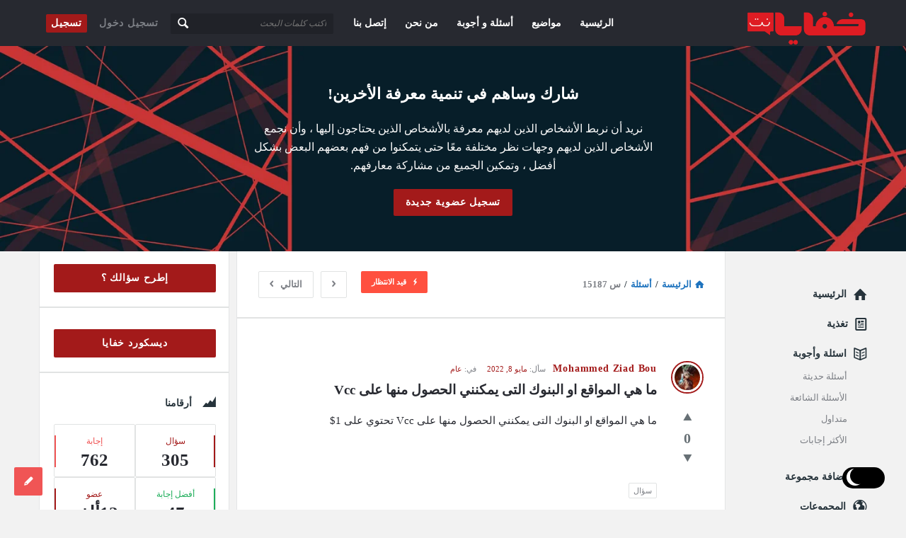

--- FILE ---
content_type: text/html; charset=UTF-8
request_url: https://5afaya.net/%D9%85%D8%A7-%D9%87%D9%8A-%D8%A7%D9%84%D9%85%D9%88%D8%A7%D9%82%D8%B9-%D8%A7%D9%88-%D8%A7%D9%84%D8%A8%D9%86%D9%88%D9%83-%D8%A7%D9%84%D8%AA%D9%89-%D9%8A%D9%85%D9%83%D9%86%D9%86%D9%8A-%D8%A7%D9%84%D8%AD/
body_size: 24855
content:
<!DOCTYPE html><html dir="rtl" lang="ar" prefix="og: https://ogp.me/ns#" class="light-skin no-svg"><head><script data-no-optimize="1">var litespeed_docref=sessionStorage.getItem("litespeed_docref");litespeed_docref&&(Object.defineProperty(document,"referrer",{get:function(){return litespeed_docref}}),sessionStorage.removeItem("litespeed_docref"));</script> <meta charset="UTF-8"><link rel="profile" href="https://gmpg.org/xfn/11"><link rel="pingback" href="https://5afaya.net/xmlrpc.php"><meta name="viewport" content="width=device-width, initial-scale=1.0"><meta http-equiv="X-UA-Compatible" content="ie=edge"><meta name="generator" content="Discy 5.4.1"><title>ما هي المواقع او البنوك التى يمكنني الحصول منها على Vcc - 5AFAYA</title><meta name="description" content="ما هي المواقع او البنوك التى يمكنني الحصول منها على Vcc تحتوي على 1$" /><meta name="robots" content="max-image-preview:large" /><meta name="author" content="Mohammed Ziad Bou"/><link rel="canonical" href="https://5afaya.net/%d9%85%d8%a7-%d9%87%d9%8a-%d8%a7%d9%84%d9%85%d9%88%d8%a7%d9%82%d8%b9-%d8%a7%d9%88-%d8%a7%d9%84%d8%a8%d9%86%d9%88%d9%83-%d8%a7%d9%84%d8%aa%d9%89-%d9%8a%d9%85%d9%83%d9%86%d9%86%d9%8a-%d8%a7%d9%84%d8%ad/" /><meta name="generator" content="All in One SEO (AIOSEO) 4.9.0" /><meta property="og:locale" content="ar_AR" /><meta property="og:site_name" content="5AFAYA - خفايا" /><meta property="og:type" content="article" /><meta property="og:title" content="ما هي المواقع او البنوك التى يمكنني الحصول منها على Vcc - 5AFAYA" /><meta property="og:description" content="ما هي المواقع او البنوك التى يمكنني الحصول منها على Vcc تحتوي على 1$" /><meta property="og:url" content="https://5afaya.net/%d9%85%d8%a7-%d9%87%d9%8a-%d8%a7%d9%84%d9%85%d9%88%d8%a7%d9%82%d8%b9-%d8%a7%d9%88-%d8%a7%d9%84%d8%a8%d9%86%d9%88%d9%83-%d8%a7%d9%84%d8%aa%d9%89-%d9%8a%d9%85%d9%83%d9%86%d9%86%d9%8a-%d8%a7%d9%84%d8%ad/" /><meta property="article:published_time" content="2022-05-08T19:22:53+00:00" /><meta property="article:modified_time" content="2022-05-08T19:22:53+00:00" /><meta name="twitter:card" content="summary" /><meta name="twitter:title" content="ما هي المواقع او البنوك التى يمكنني الحصول منها على Vcc - 5AFAYA" /><meta name="twitter:description" content="ما هي المواقع او البنوك التى يمكنني الحصول منها على Vcc تحتوي على 1$" /> <script type="application/ld+json" class="aioseo-schema">{"@context":"https:\/\/schema.org","@graph":[{"@type":"BreadcrumbList","@id":"https:\/\/5afaya.net\/%d9%85%d8%a7-%d9%87%d9%8a-%d8%a7%d9%84%d9%85%d9%88%d8%a7%d9%82%d8%b9-%d8%a7%d9%88-%d8%a7%d9%84%d8%a8%d9%86%d9%88%d9%83-%d8%a7%d9%84%d8%aa%d9%89-%d9%8a%d9%85%d9%83%d9%86%d9%86%d9%8a-%d8%a7%d9%84%d8%ad\/#breadcrumblist","itemListElement":[{"@type":"ListItem","@id":"https:\/\/5afaya.net#listItem","position":1,"name":"\u0627\u0644\u0631\u0626\u064a\u0633\u064a\u0629","item":"https:\/\/5afaya.net","nextItem":{"@type":"ListItem","@id":"https:\/\/5afaya.net\/questions\/#listItem","name":"\u0623\u0633\u0626\u0644\u0629"}},{"@type":"ListItem","@id":"https:\/\/5afaya.net\/questions\/#listItem","position":2,"name":"\u0623\u0633\u0626\u0644\u0629","item":"https:\/\/5afaya.net\/questions\/","nextItem":{"@type":"ListItem","@id":"https:\/\/5afaya.net\/question-category\/%d8%b9%d8%a7%d9%85\/#listItem","name":"\u0639\u0627\u0645"},"previousItem":{"@type":"ListItem","@id":"https:\/\/5afaya.net#listItem","name":"\u0627\u0644\u0631\u0626\u064a\u0633\u064a\u0629"}},{"@type":"ListItem","@id":"https:\/\/5afaya.net\/question-category\/%d8%b9%d8%a7%d9%85\/#listItem","position":3,"name":"\u0639\u0627\u0645","item":"https:\/\/5afaya.net\/question-category\/%d8%b9%d8%a7%d9%85\/","nextItem":{"@type":"ListItem","@id":"https:\/\/5afaya.net\/%d9%85%d8%a7-%d9%87%d9%8a-%d8%a7%d9%84%d9%85%d9%88%d8%a7%d9%82%d8%b9-%d8%a7%d9%88-%d8%a7%d9%84%d8%a8%d9%86%d9%88%d9%83-%d8%a7%d9%84%d8%aa%d9%89-%d9%8a%d9%85%d9%83%d9%86%d9%86%d9%8a-%d8%a7%d9%84%d8%ad\/#listItem","name":"\u0645\u0627 \u0647\u064a \u0627\u0644\u0645\u0648\u0627\u0642\u0639 \u0627\u0648 \u0627\u0644\u0628\u0646\u0648\u0643 \u0627\u0644\u062a\u0649 \u064a\u0645\u0643\u0646\u0646\u064a \u0627\u0644\u062d\u0635\u0648\u0644 \u0645\u0646\u0647\u0627 \u0639\u0644\u0649 Vcc"},"previousItem":{"@type":"ListItem","@id":"https:\/\/5afaya.net\/questions\/#listItem","name":"\u0623\u0633\u0626\u0644\u0629"}},{"@type":"ListItem","@id":"https:\/\/5afaya.net\/%d9%85%d8%a7-%d9%87%d9%8a-%d8%a7%d9%84%d9%85%d9%88%d8%a7%d9%82%d8%b9-%d8%a7%d9%88-%d8%a7%d9%84%d8%a8%d9%86%d9%88%d9%83-%d8%a7%d9%84%d8%aa%d9%89-%d9%8a%d9%85%d9%83%d9%86%d9%86%d9%8a-%d8%a7%d9%84%d8%ad\/#listItem","position":4,"name":"\u0645\u0627 \u0647\u064a \u0627\u0644\u0645\u0648\u0627\u0642\u0639 \u0627\u0648 \u0627\u0644\u0628\u0646\u0648\u0643 \u0627\u0644\u062a\u0649 \u064a\u0645\u0643\u0646\u0646\u064a \u0627\u0644\u062d\u0635\u0648\u0644 \u0645\u0646\u0647\u0627 \u0639\u0644\u0649 Vcc","previousItem":{"@type":"ListItem","@id":"https:\/\/5afaya.net\/question-category\/%d8%b9%d8%a7%d9%85\/#listItem","name":"\u0639\u0627\u0645"}}]},{"@type":"Organization","@id":"https:\/\/5afaya.net\/#organization","name":"5AFAYA","description":"\u062e\u0641\u0627\u064a\u0627","url":"https:\/\/5afaya.net\/"},{"@type":"Person","@id":"https:\/\/5afaya.net\/profile\/mohammed-ziad-bou\/#author","url":"https:\/\/5afaya.net\/profile\/mohammed-ziad-bou\/","name":"Mohammed Ziad Bou","image":{"@type":"ImageObject","@id":"https:\/\/5afaya.net\/%d9%85%d8%a7-%d9%87%d9%8a-%d8%a7%d9%84%d9%85%d9%88%d8%a7%d9%82%d8%b9-%d8%a7%d9%88-%d8%a7%d9%84%d8%a8%d9%86%d9%88%d9%83-%d8%a7%d9%84%d8%aa%d9%89-%d9%8a%d9%85%d9%83%d9%86%d9%86%d9%8a-%d8%a7%d9%84%d8%ad\/#authorImage","url":"https:\/\/5afaya.net\/wp-content\/litespeed\/avatar\/956c356d41d4b36cb461dc0405960a13.jpg?ver=1763305752","width":96,"height":96,"caption":"Mohammed Ziad Bou"}},{"@type":"WebPage","@id":"https:\/\/5afaya.net\/%d9%85%d8%a7-%d9%87%d9%8a-%d8%a7%d9%84%d9%85%d9%88%d8%a7%d9%82%d8%b9-%d8%a7%d9%88-%d8%a7%d9%84%d8%a8%d9%86%d9%88%d9%83-%d8%a7%d9%84%d8%aa%d9%89-%d9%8a%d9%85%d9%83%d9%86%d9%86%d9%8a-%d8%a7%d9%84%d8%ad\/#webpage","url":"https:\/\/5afaya.net\/%d9%85%d8%a7-%d9%87%d9%8a-%d8%a7%d9%84%d9%85%d9%88%d8%a7%d9%82%d8%b9-%d8%a7%d9%88-%d8%a7%d9%84%d8%a8%d9%86%d9%88%d9%83-%d8%a7%d9%84%d8%aa%d9%89-%d9%8a%d9%85%d9%83%d9%86%d9%86%d9%8a-%d8%a7%d9%84%d8%ad\/","name":"\u0645\u0627 \u0647\u064a \u0627\u0644\u0645\u0648\u0627\u0642\u0639 \u0627\u0648 \u0627\u0644\u0628\u0646\u0648\u0643 \u0627\u0644\u062a\u0649 \u064a\u0645\u0643\u0646\u0646\u064a \u0627\u0644\u062d\u0635\u0648\u0644 \u0645\u0646\u0647\u0627 \u0639\u0644\u0649 Vcc - 5AFAYA","description":"\u0645\u0627 \u0647\u064a \u0627\u0644\u0645\u0648\u0627\u0642\u0639 \u0627\u0648 \u0627\u0644\u0628\u0646\u0648\u0643 \u0627\u0644\u062a\u0649 \u064a\u0645\u0643\u0646\u0646\u064a \u0627\u0644\u062d\u0635\u0648\u0644 \u0645\u0646\u0647\u0627 \u0639\u0644\u0649 Vcc \u062a\u062d\u062a\u0648\u064a \u0639\u0644\u0649 1$","inLanguage":"ar","isPartOf":{"@id":"https:\/\/5afaya.net\/#website"},"breadcrumb":{"@id":"https:\/\/5afaya.net\/%d9%85%d8%a7-%d9%87%d9%8a-%d8%a7%d9%84%d9%85%d9%88%d8%a7%d9%82%d8%b9-%d8%a7%d9%88-%d8%a7%d9%84%d8%a8%d9%86%d9%88%d9%83-%d8%a7%d9%84%d8%aa%d9%89-%d9%8a%d9%85%d9%83%d9%86%d9%86%d9%8a-%d8%a7%d9%84%d8%ad\/#breadcrumblist"},"author":{"@id":"https:\/\/5afaya.net\/profile\/mohammed-ziad-bou\/#author"},"creator":{"@id":"https:\/\/5afaya.net\/profile\/mohammed-ziad-bou\/#author"},"datePublished":"2022-05-08T19:22:53+00:00","dateModified":"2022-05-08T19:22:53+00:00"},{"@type":"WebSite","@id":"https:\/\/5afaya.net\/#website","url":"https:\/\/5afaya.net\/","name":"5AFAYA","description":"\u062e\u0641\u0627\u064a\u0627","inLanguage":"ar","publisher":{"@id":"https:\/\/5afaya.net\/#organization"}}]}</script> <link rel='dns-prefetch' href='//cdn.jsdelivr.net' /><link rel='dns-prefetch' href='//fonts.googleapis.com' /><link rel="alternate" type="application/rss+xml" title="5AFAYA &laquo; الخلاصة" href="https://5afaya.net/feed/" /><link rel="alternate" type="application/rss+xml" title="5AFAYA &laquo; خلاصة التعليقات" href="https://5afaya.net/comments/feed/" /><link rel="alternate" type="application/rss+xml" title="5AFAYA &laquo; ما هي المواقع او البنوك التى يمكنني الحصول منها على Vcc خلاصة التعليقات" href="https://5afaya.net/%d9%85%d8%a7-%d9%87%d9%8a-%d8%a7%d9%84%d9%85%d9%88%d8%a7%d9%82%d8%b9-%d8%a7%d9%88-%d8%a7%d9%84%d8%a8%d9%86%d9%88%d9%83-%d8%a7%d9%84%d8%aa%d9%89-%d9%8a%d9%85%d9%83%d9%86%d9%86%d9%8a-%d8%a7%d9%84%d8%ad/feed/" /><link rel="alternate" type="application/rss+xml" title="5AFAYA &raquo; Stories Feed" href="https://5afaya.net/web-stories/feed/"><link data-optimized="2" rel="stylesheet" href="https://5afaya.net/wp-content/litespeed/css/22124bed86883409f3ac4d33be241d7b.css?ver=d7872" /><link rel="preload" as="image" href="https://5afaya.net/wp-content/uploads/2022/04/akhir-02.png"><link rel="preload" as="image" href="https://5afaya.net/wp-content/uploads/2022/04/akhir-02.png"><link rel="preload" as="image" href="https://5afaya.net/wp-content/uploads/2022/04/m22-42x42.png"><link rel="preload" as="image" href="https://5afaya.net/wp-content/uploads/2022/04/m22-42x42.png"><link rel="preload" as="image" href="https://5afaya.net/wp-content/uploads/2022/04/m22-42x42.png"><link rel="preload" as="image" href="https://5afaya.net/wp-content/uploads/2022/04/m22-42x42.png"><link rel="preload" as="image" href="https://5afaya.net/wp-content/uploads/2022/04/m22-42x42.png"><link rel="preload" as="image" href="https://5afaya.net/wp-content/uploads/2022/04/m22-42x42.png"><link rel="preload" as="image" href="https://5afaya.net/wp-content/uploads/2022/04/m22-42x42.png"><link rel="preload" as="image" href="https://5afaya.net/wp-content/uploads/2022/04/m22-42x42.png"><link rel="preload" as="image" href="https://5afaya.net/wp-content/uploads/2022/04/akhir-02.png"> <script type="litespeed/javascript" data-src="https://5afaya.net/wp-includes/js/jquery/jquery.min.js" id="jquery-core-js"></script> <link rel="https://api.w.org/" href="https://5afaya.net/wp-json/" /><link rel="alternate" title="JSON" type="application/json" href="https://5afaya.net/wp-json/wp/v2/question/15187" /><link rel="EditURI" type="application/rsd+xml" title="RSD" href="https://5afaya.net/xmlrpc.php?rsd" /><meta name="generator" content="WordPress 6.6.4" /><link rel='shortlink' href='https://5afaya.net/?p=15187' /><link rel="alternate" title="oEmbed (JSON)" type="application/json+oembed" href="https://5afaya.net/wp-json/oembed/1.0/embed?url=https%3A%2F%2F5afaya.net%2F%25d9%2585%25d8%25a7-%25d9%2587%25d9%258a-%25d8%25a7%25d9%2584%25d9%2585%25d9%2588%25d8%25a7%25d9%2582%25d8%25b9-%25d8%25a7%25d9%2588-%25d8%25a7%25d9%2584%25d8%25a8%25d9%2586%25d9%2588%25d9%2583-%25d8%25a7%25d9%2584%25d8%25aa%25d9%2589-%25d9%258a%25d9%2585%25d9%2583%25d9%2586%25d9%2586%25d9%258a-%25d8%25a7%25d9%2584%25d8%25ad%2F" /><link rel="alternate" title="oEmbed (XML)" type="text/xml+oembed" href="https://5afaya.net/wp-json/oembed/1.0/embed?url=https%3A%2F%2F5afaya.net%2F%25d9%2585%25d8%25a7-%25d9%2587%25d9%258a-%25d8%25a7%25d9%2584%25d9%2585%25d9%2588%25d8%25a7%25d9%2582%25d8%25b9-%25d8%25a7%25d9%2588-%25d8%25a7%25d9%2584%25d8%25a8%25d9%2586%25d9%2588%25d9%2583-%25d8%25a7%25d9%2584%25d8%25aa%25d9%2589-%25d9%258a%25d9%2585%25d9%2583%25d9%2586%25d9%2586%25d9%258a-%25d8%25a7%25d9%2584%25d8%25ad%2F&#038;format=xml" /> <script type="litespeed/javascript" data-src="https://pagead2.googlesyndication.com/pagead/js/adsbygoogle.js?client=ca-pub-2452721718533396"
     crossorigin="anonymous"></script> <script type="litespeed/javascript" data-src="https://pagead2.googlesyndication.com/pagead/js/adsbygoogle.js?client=ca-pub-4460276198025070"
     crossorigin="anonymous"></script><meta name="theme-color" content="#A31A1A"><meta name="msapplication-navbutton-color" content="#A31A1A"><meta name="apple-mobile-web-app-capable" content="yes"><meta name="apple-mobile-web-app-status-bar-style" content="black-translucent"><meta property="og:site_name" content="5AFAYA"><meta property="og:type" content="website"><meta property="og:title" content="ما هي المواقع او البنوك التى يمكنني الحصول منها على Vcc"><meta name="twitter:title" content="ما هي المواقع او البنوك التى يمكنني الحصول منها على Vcc"><meta name="description" content="ما هي المواقع او البنوك التى يمكنني الحصول منها على Vcc تحتوي على 1$&amp;nbsp;"><meta property="og:description" content="ما هي المواقع او البنوك التى يمكنني الحصول منها على Vcc تحتوي على 1$&amp;nbsp;"><meta name="twitter:description" content="ما هي المواقع او البنوك التى يمكنني الحصول منها على Vcc تحتوي على 1$&amp;nbsp;"><meta name='keywords' content='سؤال'><meta property="og:url" content="https://5afaya.net/%d9%85%d8%a7-%d9%87%d9%8a-%d8%a7%d9%84%d9%85%d9%88%d8%a7%d9%82%d8%b9-%d8%a7%d9%88-%d8%a7%d9%84%d8%a8%d9%86%d9%88%d9%83-%d8%a7%d9%84%d8%aa%d9%89-%d9%8a%d9%85%d9%83%d9%86%d9%86%d9%8a-%d8%a7%d9%84%d8%ad/"><meta property="og:image" content="https://5afaya.net/wp-content/uploads/2022/03/5afaya-net-1.jpg"><meta name="twitter:image" content="https://5afaya.net/wp-content/uploads/2022/03/5afaya-net-1.jpg">
 <script type="litespeed/javascript" data-src="https://www.googletagmanager.com/gtag/js?id=UA-60770958-2"></script> <script type="litespeed/javascript">window.dataLayer=window.dataLayer||[];function gtag(){dataLayer.push(arguments)}
gtag('js',new Date());gtag('config','UA-60770958-2')</script> <link rel="icon" href="https://5afaya.net/wp-content/uploads/2022/03/ayoub_5afaya-150x150.png" sizes="32x32" /><link rel="icon" href="https://5afaya.net/wp-content/uploads/2022/03/ayoub_5afaya-300x300.png" sizes="192x192" /><link rel="apple-touch-icon" href="https://5afaya.net/wp-content/uploads/2022/03/ayoub_5afaya-300x300.png" /><meta name="msapplication-TileImage" content="https://5afaya.net/wp-content/uploads/2022/03/ayoub_5afaya-300x300.png" /></head><body class="rtl question-template-default single single-question postid-15187 page-with-breadcrumbs single_page single_page_no main_for_all active-lightbox discy-not-boxed" itemscope itemtype="https://schema.org/QAPage"><div class="background-cover"></div><div class="put-wrap-pop"></div><div class="panel-pop panel-pop-image" data-width="770" id="signup-panel">
<i class="icon-cancel"></i><div class="pop-border-radius"><div class="panel-image-content"><div class="panel-image-opacity"></div><div class="panel-image-inner"><h3>تسجيل جديد</h3><p>انضم إلى مجتمع خفايا لتتمكن من رؤية الاجابات وطرح اللأسئلة</p></div>
<a href="https://5afaya.net/log-in/" class="login-panel button-default">هل لديك عضوية؟ تسجيل دخول</a></div><div class="panel-pop-content">
<input type="hidden" name="_wp_http_referer" value="/%D9%85%D8%A7-%D9%87%D9%8A-%D8%A7%D9%84%D9%85%D9%88%D8%A7%D9%82%D8%B9-%D8%A7%D9%88-%D8%A7%D9%84%D8%A8%D9%86%D9%88%D9%83-%D8%A7%D9%84%D8%AA%D9%89-%D9%8A%D9%85%D9%83%D9%86%D9%86%D9%8A-%D8%A7%D9%84%D8%AD/" /><form method="post" class="signup_form wpqa_form" enctype="multipart/form-data"><div class="wpqa_error_desktop"><div class="wpqa_error"></div></div><div class="wpqa_success"></div><div class="form-inputs clearfix"><p class="username_field">
<label for="user_name_808">اسم المستخدم<span class="required">*</span></label>
<input type="text" class="required-item form-control" name="user_name" id="user_name_808" value="">
<i class="icon-user"></i></p><p class="gender_field wpqa_radio_p"><label>الجنس<span class="required">*</span></label></p><div class="wpqa_radio_div custom-radio-container d-flex"><p class="wpqa_radio custom-control custom-radio">
<input class="custom-control-input" id="gender_male_808" name="gender" type="radio" value="1" checked="checked">
<label class="male_radio_label" for="gender_male_808">ذكر</label></p><p class="wpqa_radio custom-control custom-radio">
<input class="custom-control-input" id="gender_female_808" name="gender" type="radio" value="2">
<label class="female_radio_label" for="gender_female_808">أنثى</label></p><div class="clearfix"></div></div><p class="email_field">
<label for="email_808">البريد الإلكتروني<span class="required">*</span></label>
<input class="form-control" autocomplete="username" type="text" name="email" id="email_808" value="">
<i class="icon-mail"></i></p><p class="password_field">
<label for="pass1_808">كلمة المرور<span class="required">*</span></label>
<input type="password" class="required-item form-control" name="pass1" id="pass1_808" autocomplete="off">
<i class="icon-lock-open"></i></p><p class="password_2_field">
<label for="pass2_808">تأكيد كلمة المرور<span class="required">*</span></label>
<input type="password" class="required-item form-control" name="pass2" id="pass2_808" autocomplete="off">
<i class="icon-lock"></i></p><div class='wpqa_captcha_question'><p class='wpqa_captcha_p wpqa_captcha_p_other'><label for='wpqa_captcha_808'>كلمة التحقق<span class='required'>*</span></label><input id="wpqa_captcha_808" name="wpqa_captcha" class="wpqa_captcha form-control captcha_answer" type="text">
<i class="icon-pencil"></i><span class='wpqa_captcha_span'>4+5=? ( 9 )</span></p></div><p class="wpqa_checkbox_p">
<label for="agree_terms-808">
<span class="wpqa_checkbox"><input type="checkbox" id="agree_terms-808" name="agree_terms" value="on" ></span>
<span class="wpqa_checkbox_span">بتسجيلك في الموقع، أنت توافق على <a target="_blank" href="https://5afaya.net/%d8%a7%d9%84%d8%a3%d8%b3%d8%a6%d9%84%d8%a9-%d8%a7%d9%84%d8%b4%d8%a7%d8%a6%d8%b9%d8%a9/"> شروط الخدمة </a>  و <a target="_blank" href="https://5afaya.net/%d8%a7%d9%84%d8%a3%d8%b3%d8%a6%d9%84%d8%a9-%d8%a7%d9%84%d8%b4%d8%a7%d8%a6%d8%b9%d8%a9/"> سياسة الخصوصية </a>.<span class="required">*</span></span>
</label></p></div><div class="clearfix"></div><div class="wpqa_error_mobile"><div class="wpqa_error"></div></div><p class="form-submit d-flex align-items-center justify-content-between mb-0">
<span class="load_span"><span class="loader_2"></span></span>
<input type="submit" name="register" value="سجل" class="button-default"></p><input type="hidden" name="form_type" value="wpqa-signup">
<input type="hidden" name="action" value="wpqa_ajax_signup_process">
<input type="hidden" name="redirect_to" value="https://5afaya.net/%D9%85%D8%A7-%D9%87%D9%8A-%D8%A7%D9%84%D9%85%D9%88%D8%A7%D9%82%D8%B9-%D8%A7%D9%88-%D8%A7%D9%84%D8%A8%D9%86%D9%88%D9%83-%D8%A7%D9%84%D8%AA%D9%89-%D9%8A%D9%85%D9%83%D9%86%D9%86%D9%8A-%D8%A7%D9%84%D8%AD/">
<input type="hidden" name="_wp_http_referer" value="/%D9%85%D8%A7-%D9%87%D9%8A-%D8%A7%D9%84%D9%85%D9%88%D8%A7%D9%82%D8%B9-%D8%A7%D9%88-%D8%A7%D9%84%D8%A8%D9%86%D9%88%D9%83-%D8%A7%D9%84%D8%AA%D9%89-%D9%8A%D9%85%D9%83%D9%86%D9%86%D9%8A-%D8%A7%D9%84%D8%AD/" /></form></div></div><div class="pop-footer wpqa_hide">
هل لديك عضوية؟ <a href="https://5afaya.net/log-in/" class="login-panel">تسجيل دخول الآن</a></div></div><div class="panel-pop panel-pop-image" data-width="770" id="login-panel">
<i class="icon-cancel"></i><div class="pop-border-radius"><div class="panel-image-content"><div class="panel-image-opacity"></div><div class="panel-image-inner"><h3>تسجيل دخول</h3><p>قم بتسجيل الدخول إلى شبكتنا الاجتماعية لطرح الأسئلة والإجابة على تساؤلات الأشخاص والتواصل مع الآخرين.</p></div>
<a href="https://5afaya.net/signup/" class="signup-panel button-default">‫تسجيل جديد من هنا</a></div><div class="panel-pop-content"><form class="wpqa_form login-form wpqa_login" method="post"><div class="wpqa_error_desktop"><div class="wpqa_error"></div></div><div class="form-inputs clearfix"><p class="login-text">
<label for="username_133">اسم المستخدم أو البريد الإلكتروني<span class="required">*</span></label>
<input id="username_133" class="required-item form-control" autocomplete="username" type="text" name="log" value="">
<i class="icon-user"></i></p><p class="login-password">
<label for="password_133">كلمة المرور<span class="required">*</span></label>
<input id="password_133" class="required-item form-control" autocomplete="current-password" type="password" name="pwd">
<i class="icon-lock-open"></i></p></div><div class="d-flex align-items-center justify-content-between mb-4"><div class="wpqa_checkbox_p rememberme normal_label d-flex align-items-center mb-1">
<label class="mb-0"><span class="wpqa_checkbox"><input type="checkbox" name="rememberme" value="forever" checked="checked"></span> <span class="wpqa_checkbox_span">تذكرني!</span></label></div>
<a href="https://5afaya.net/lost-password/" class="font-weight-bold color-dark mb-1 lost-password">هل نسيت كلمة المرور؟</a></div><div class="clearfix"></div><div class="wpqa_error_mobile"><div class="wpqa_error"></div></div><p class="form-submit login-submit d-flex align-items-center justify-content-between mb-0">
<span class="load_span"><span class="loader_2"></span></span>
<input type="submit" value="تسجيل دخول" class="button-default login-submit"></p>
<input type="hidden" name="redirect_to" value="https://5afaya.net/%D9%85%D8%A7-%D9%87%D9%8A-%D8%A7%D9%84%D9%85%D9%88%D8%A7%D9%82%D8%B9-%D8%A7%D9%88-%D8%A7%D9%84%D8%A8%D9%86%D9%88%D9%83-%D8%A7%D9%84%D8%AA%D9%89-%D9%8A%D9%85%D9%83%D9%86%D9%86%D9%8A-%D8%A7%D9%84%D8%AD/">
<input type="hidden" name="form_type" value="wpqa-login">
<input type="hidden" name="action" value="wpqa_ajax_login_process"></form></div></div><div class="pop-footer wpqa_hide">
لا تملك عضوية، <a href="https://5afaya.net/signup/" class="signup-panel">‫تسجيل جديد من هنا</a></div></div><div class="panel-pop panel-pop-image" data-width="770" id="lost-password">
<i class="icon-cancel"></i><div class="pop-border-radius"><div class="panel-image-content"><div class="panel-image-opacity"></div><div class="panel-image-inner"><h3>نسيت كلمة المرور</h3><p>Lost your password? Please enter your email address. You will receive a link and will create a new password via email.</p></div></div><div class="panel-pop-content"><form method="post" class="wpqa-lost-password wpqa_form"><div class="wpqa_error_desktop wpqa_hide"><div class="wpqa_error"></div></div><div class="wpqa_success"></div><div class="form-inputs clearfix"><p>
<label for="user_mail_866">البريد الإلكتروني<span class="required">*</span></label>
<input type="email" class="required-item form-control" name="user_mail" id="user_mail_866">
<i class="icon-mail"></i></p></div><div class="clearfix"></div><div class="wpqa_error_mobile wpqa_hide"><div class="wpqa_error"></div></div><p class="form-submit d-flex align-items-center justify-content-between mb-0">
<span class="load_span"><span class="loader_2"></span></span>
<input type="submit" value="استرجاع" class="button-default"></p>
<input type="hidden" name="form_type" value="wpqa_forget">
<input type="hidden" name="action" value="wpqa_ajax_password_process">
<input type="hidden" name="redirect_to" value="https://5afaya.net/%D9%85%D8%A7-%D9%87%D9%8A-%D8%A7%D9%84%D9%85%D9%88%D8%A7%D9%82%D8%B9-%D8%A7%D9%88-%D8%A7%D9%84%D8%A8%D9%86%D9%88%D9%83-%D8%A7%D9%84%D8%AA%D9%89-%D9%8A%D9%85%D9%83%D9%86%D9%86%D9%8A-%D8%A7%D9%84%D8%AD/"></form></div></div><div class="pop-footer wpqa_hide">
هل لديك عضوية؟ <a href="https://5afaya.net/log-in/" class="login-panel">تسجيل دخول الآن</a></div></div><div class="panel-pop panel-pop-not-login" id="wpqa-question">
<i class="icon-cancel"></i><div class="panel-pop-content"><div class="alert-message error"><i class="icon-cancel"></i><p>‫‫‫عفوًا، ليس لديك صلاحيات لإضافة سؤال, يجب تسجيل الدخول لتستطيع إضافة سؤال.</p></div><form class="wpqa_form login-form wpqa_login" method="post"><div class="wpqa_error_desktop"><div class="wpqa_error"></div></div><div class="form-inputs clearfix"><p class="login-text">
<label for="username_545">اسم المستخدم أو البريد الإلكتروني<span class="required">*</span></label>
<input id="username_545" class="required-item form-control" autocomplete="username" type="text" name="log" value="">
<i class="icon-user"></i></p><p class="login-password">
<label for="password_545">كلمة المرور<span class="required">*</span></label>
<input id="password_545" class="required-item form-control" autocomplete="current-password" type="password" name="pwd">
<i class="icon-lock-open"></i></p></div><div class="d-flex align-items-center justify-content-between mb-4"><div class="wpqa_checkbox_p rememberme normal_label d-flex align-items-center mb-1">
<label class="mb-0"><span class="wpqa_checkbox"><input type="checkbox" name="rememberme" value="forever" checked="checked"></span> <span class="wpqa_checkbox_span">تذكرني!</span></label></div>
<a href="https://5afaya.net/lost-password/" class="font-weight-bold color-dark mb-1 lost-password">هل نسيت كلمة المرور؟</a></div><div class="clearfix"></div><div class="wpqa_error_mobile"><div class="wpqa_error"></div></div><p class="form-submit login-submit d-flex align-items-center justify-content-between mb-0">
<span class="load_span"><span class="loader_2"></span></span>
<input type="submit" value="تسجيل دخول" class="button-default login-submit"></p>
<input type="hidden" name="redirect_to" value="https://5afaya.net/%D9%85%D8%A7-%D9%87%D9%8A-%D8%A7%D9%84%D9%85%D9%88%D8%A7%D9%82%D8%B9-%D8%A7%D9%88-%D8%A7%D9%84%D8%A8%D9%86%D9%88%D9%83-%D8%A7%D9%84%D8%AA%D9%89-%D9%8A%D9%85%D9%83%D9%86%D9%86%D9%8A-%D8%A7%D9%84%D8%AD/">
<input type="hidden" name="form_type" value="wpqa-login">
<input type="hidden" name="action" value="wpqa_ajax_login_process"></form></div><div class="pop-footer">
تحتاج إلى عضوية، <a href="https://5afaya.net/signup/" class="signup-panel">‫تسجيل جديد من هنا</a></div></div><div class="panel-pop panel-pop-not-login" id="wpqa-post">
<i class="icon-cancel"></i><div class="panel-pop-content"><div class="alert-message error"><i class="icon-cancel"></i><p>‫‫عفوًا، ليس لديك صلاحيات لإضافة مقال.</p></div><form class="wpqa_form login-form wpqa_login" method="post"><div class="wpqa_error_desktop"><div class="wpqa_error"></div></div><div class="form-inputs clearfix"><p class="login-text">
<label for="username_707">اسم المستخدم أو البريد الإلكتروني<span class="required">*</span></label>
<input id="username_707" class="required-item form-control" autocomplete="username" type="text" name="log" value="">
<i class="icon-user"></i></p><p class="login-password">
<label for="password_707">كلمة المرور<span class="required">*</span></label>
<input id="password_707" class="required-item form-control" autocomplete="current-password" type="password" name="pwd">
<i class="icon-lock-open"></i></p></div><div class="d-flex align-items-center justify-content-between mb-4"><div class="wpqa_checkbox_p rememberme normal_label d-flex align-items-center mb-1">
<label class="mb-0"><span class="wpqa_checkbox"><input type="checkbox" name="rememberme" value="forever" checked="checked"></span> <span class="wpqa_checkbox_span">تذكرني!</span></label></div>
<a href="https://5afaya.net/lost-password/" class="font-weight-bold color-dark mb-1 lost-password">هل نسيت كلمة المرور؟</a></div><div class="clearfix"></div><div class="wpqa_error_mobile"><div class="wpqa_error"></div></div><p class="form-submit login-submit d-flex align-items-center justify-content-between mb-0">
<span class="load_span"><span class="loader_2"></span></span>
<input type="submit" value="تسجيل دخول" class="button-default login-submit"></p>
<input type="hidden" name="redirect_to" value="https://5afaya.net/%D9%85%D8%A7-%D9%87%D9%8A-%D8%A7%D9%84%D9%85%D9%88%D8%A7%D9%82%D8%B9-%D8%A7%D9%88-%D8%A7%D9%84%D8%A8%D9%86%D9%88%D9%83-%D8%A7%D9%84%D8%AA%D9%89-%D9%8A%D9%85%D9%83%D9%86%D9%86%D9%8A-%D8%A7%D9%84%D8%AD/">
<input type="hidden" name="form_type" value="wpqa-login">
<input type="hidden" name="action" value="wpqa_ajax_login_process"></form></div><div class="pop-footer">
تحتاج إلى عضوية، <a href="https://5afaya.net/signup/" class="signup-panel">‫تسجيل جديد من هنا</a></div></div><div class="panel-pop panel-pop-not-login" id="wpqa-report">
<i class="icon-cancel"></i><div class="panel-pop-content"><p class="question_report">برجاء توضيح أسباب شعورك أنك بحاجة للإبلاغ عن السؤال.</p><p class="wpqa_hide answer_report">برجاء توضيح أسباب شعورك أنك بحاجة للإبلاغ عن الإجابة.</p><p class="wpqa_hide user_report">برجاء توضيح أسباب شعورك أنك بحاجة للإبلاغ عن المستخدم.</p><form class="wpqa_form submit-report" method="post"><div class="wpqa_error"></div><div class="wpqa_success"></div><div class="form-inputs clearfix"><p class="login-text">
<label for="explain-reported">توضيح<span class="required">*</span></label><textarea cols="58" rows="8" class="form-control" id="explain-reported" name="explain"></textarea><i class="icon-pencil"></i></p></div><p class="form-submit mb-0">
<span class="load_span"><span class="loader_2"></span></span>
<input type="hidden" id="wpqa_report_nonce" name="wpqa_report_nonce" value="b7a97aeaa6" />									<input type="submit" value="إبلاغ" class="button-default button-hide-click"></p>
<input type="hidden" name="form_type" value="wpqa-report">
<input type="hidden" name="post_id" value="15187"></form></div></div><div id="wrap" class="wrap-not-login fixed-enabled"><div class="hidden-header header-simple header-2 header-dark mobile_bar_active"><header class="header" itemscope="" itemtype="https://schema.org/WPHeader"><div class="the-main-container"><div class="mobile-menu"><div class="mobile-menu-click" data-menu="mobile-menu-main">
<i class="icon-menu"></i></div></div>
<a class="logo float_l logo-img" href="https://5afaya.net/" title="5AFAYA">
<img title="5AFAYA" height="459" width="1226" class="default_screen" alt="5AFAYA اللوجو" src="https://5afaya.net/wp-content/uploads/2022/04/akhir-02.png" fetchpriority="high" decoding="sync">
<img title="5AFAYA" height="459" width="1226" class="retina_screen" alt="5AFAYA اللوجو" src="https://5afaya.net/wp-content/uploads/2022/04/akhir-02.png" fetchpriority="high" decoding="sync">
</a><div class="right-header float_r">
<a class="sign-in-lock mob-sign-up" href="https://5afaya.net/signup/" data-toggle="modal"><i class="fas fa-user-plus"></i></a>
<a class="button-default button-sign-in" href="https://5afaya.net/log-in/" data-toggle="modal">تسجيل دخول</a><a class="button-default-2 button-sign-up" href="https://5afaya.net/signup/">تسجيل</a></div><div class="left-header float_l"><h2 class="screen-reader-text site_logo">5AFAYA</h2><div class="mid-header float_l"><div class="header-search float_r"><form role="search" class="searchform main-search-form" method="get" action="https://5afaya.net/البحث/"><div class="search-wrapper">
<input type="search" class='live-search live-search-icon' autocomplete='off' placeholder="أكتب كلمات البحث" name="search" value=""><div class="loader_2 search_loader"></div><div class="search-results results-empty"></div>
<input type="hidden" name="search_type" class="search_type" value="questions"><div class="search-click"></div>
<button type="submit"><i class="icon-search"></i></button></div></form></div><nav class="nav float_l" itemscope="" itemtype="https://schema.org/SiteNavigationElement"><h3 class="screen-reader-text">5AFAYA القائمة</h3><ul id="menu-header" class="menu"><li id="menu-item-75" class="menu-item menu-item-type-post_type menu-item-object-page menu-item-home menu-item-75"><a class=""  href="https://5afaya.net/">الرئيسية</a></li><li id="menu-item-77" class="menu-item menu-item-type-post_type menu-item-object-page menu-item-has-children menu-item-77"><a class=""  href="https://5afaya.net/blog/">مواضيع</a><ul class="sub-menu"><li id="menu-item-9225" class="menu-item menu-item-type-taxonomy menu-item-object-category menu-item-9225"><a class=""  href="https://5afaya.net/category/%d8%b9%d8%a7%d9%85/">عام</a></li><li id="menu-item-9211" class="menu-item menu-item-type-taxonomy menu-item-object-category menu-item-9211"><a class=""  href="https://5afaya.net/category/%d8%a7%d9%84%d8%a3%d8%b3%d8%b1%d8%a9-%d9%88-%d8%a7%d9%84%d9%85%d8%ac%d8%aa%d9%85%d8%b9/">الأسرة و المجتمع</a></li><li id="menu-item-9224" class="menu-item menu-item-type-taxonomy menu-item-object-category menu-item-9224"><a class=""  href="https://5afaya.net/category/%d8%a7%d9%84%d9%81%d9%86%d9%88%d9%86/">الفنون</a></li><li id="menu-item-9226" class="menu-item menu-item-type-taxonomy menu-item-object-category menu-item-9226"><a class=""  href="https://5afaya.net/category/%d9%84%d8%ba%d8%a7%d8%aa-%d9%88-%d8%aa%d9%82%d8%a7%d9%81%d8%a9/">لغات و تقافة</a></li><li id="menu-item-9212" class="menu-item menu-item-type-taxonomy menu-item-object-category menu-item-has-children menu-item-9212"><a class=""  href="https://5afaya.net/category/%d8%a7%d9%84%d8%b1%d8%a8%d8%ad-%d9%85%d9%86-%d8%a7%d9%84%d8%a3%d9%86%d8%aa%d8%b1%d9%86%d8%aa/">الربح من الأنترنت</a><ul class="sub-menu"><li id="menu-item-9217" class="menu-item menu-item-type-taxonomy menu-item-object-category menu-item-9217"><a class=""  href="https://5afaya.net/category/%d8%a7%d9%84%d8%b1%d8%a8%d8%ad-%d9%85%d9%86-%d8%a7%d9%84%d8%a3%d9%86%d8%aa%d8%b1%d9%86%d8%aa/%d8%a7%d9%84%d8%aa%d8%ac%d8%a7%d8%b1%d8%a9-%d8%a7%d9%84%d8%a5%d9%84%d9%83%d8%aa%d8%b1%d9%88%d9%86%d9%8a%d8%a9/">التجارة الإلكترونية</a></li><li id="menu-item-9216" class="menu-item menu-item-type-taxonomy menu-item-object-category menu-item-9216"><a class=""  href="https://5afaya.net/category/%d8%a7%d9%84%d8%b1%d8%a8%d8%ad-%d9%85%d9%86-%d8%a7%d9%84%d8%a3%d9%86%d8%aa%d8%b1%d9%86%d8%aa/cpa-affiliate/">الأفيليت CPA</a></li><li id="menu-item-9214" class="menu-item menu-item-type-taxonomy menu-item-object-category menu-item-9214"><a class=""  href="https://5afaya.net/category/%d8%a7%d9%84%d8%b1%d8%a8%d8%ad-%d9%85%d9%86-%d8%a7%d9%84%d8%a3%d9%86%d8%aa%d8%b1%d9%86%d8%aa/%d8%a3%d8%af%d8%b3%d9%86%d8%b3-adsense/">أدسنس Adsense</a></li><li id="menu-item-9215" class="menu-item menu-item-type-taxonomy menu-item-object-category menu-item-9215"><a class=""  href="https://5afaya.net/category/%d8%a7%d9%84%d8%b1%d8%a8%d8%ad-%d9%85%d9%86-%d8%a7%d9%84%d8%a3%d9%86%d8%aa%d8%b1%d9%86%d8%aa/amazon-kdp/">أمازون KDP</a></li><li id="menu-item-9220" class="menu-item menu-item-type-taxonomy menu-item-object-category menu-item-9220"><a class=""  href="https://5afaya.net/category/%d8%a7%d9%84%d8%b1%d8%a8%d8%ad-%d9%85%d9%86-%d8%a7%d9%84%d8%a3%d9%86%d8%aa%d8%b1%d9%86%d8%aa/pod-%d8%a7%d9%84%d8%b7%d8%a8%d8%a7%d8%b9%d8%a9-%d8%b9%d9%86%d8%af-%d8%a7%d9%84%d8%b7%d9%84%d8%a8/">الطباعة عند الطلب POD</a></li><li id="menu-item-9218" class="menu-item menu-item-type-taxonomy menu-item-object-category menu-item-9218"><a class=""  href="https://5afaya.net/category/%d8%a7%d9%84%d8%b1%d8%a8%d8%ad-%d9%85%d9%86-%d8%a7%d9%84%d8%a3%d9%86%d8%aa%d8%b1%d9%86%d8%aa/%d8%a7%d9%84%d8%b1%d9%8a%d8%b3%d9%83%d9%8a%d9%86-%d9%88-%d8%a7%d9%84%d9%85%d9%88%d8%a8%d8%a7%d9%8a%d9%84/">الريسكين و الموبايل</a></li><li id="menu-item-9213" class="menu-item menu-item-type-taxonomy menu-item-object-category menu-item-9213"><a class=""  href="https://5afaya.net/category/%d8%a7%d9%84%d8%b1%d8%a8%d8%ad-%d9%85%d9%86-%d8%a7%d9%84%d8%a3%d9%86%d8%aa%d8%b1%d9%86%d8%aa/%d9%88-%d8%a7%d9%84%d9%85%d9%8a%d8%aa%d8%a7%d9%81%d9%8a%d8%b1%d8%b3-nft/">NFT و الميتافيرس</a></li><li id="menu-item-9219" class="menu-item menu-item-type-taxonomy menu-item-object-category menu-item-9219"><a class=""  href="https://5afaya.net/category/%d8%a7%d9%84%d8%b1%d8%a8%d8%ad-%d9%85%d9%86-%d8%a7%d9%84%d8%a3%d9%86%d8%aa%d8%b1%d9%86%d8%aa/social-network/">الشبكات الاجتماعية</a></li><li id="menu-item-9221" class="menu-item menu-item-type-taxonomy menu-item-object-category menu-item-9221"><a class=""  href="https://5afaya.net/category/%d8%a7%d9%84%d8%b1%d8%a8%d8%ad-%d9%85%d9%86-%d8%a7%d9%84%d8%a3%d9%86%d8%aa%d8%b1%d9%86%d8%aa/crypto-trading/">تداول العملات الرقمية</a></li></ul></li></ul></li><li id="menu-item-7520" class="menu-item menu-item-type-custom menu-item-object-custom menu-item-has-children menu-item-7520"><a class=""  href="#">أسئلة و أجوبة</a><ul class="sub-menu"><li id="menu-item-7560" class="menu-item menu-item-type-custom menu-item-object-custom menu-item-7560"><a class=""  href="https://5afaya.net/question-category/%d8%b9%d8%a7%d9%85/">عام</a></li><li id="menu-item-7524" class="menu-item menu-item-type-custom menu-item-object-custom menu-item-7524"><a class=""  href="https://5afaya.net/question-category/%d8%a7%d9%84%d8%a3%d9%86%d8%aa%d8%b1%d9%86%d8%aa-%d9%88-%d8%a7%d9%84%d8%b1%d8%a8%d8%ad-%d9%85%d9%86-%d8%a7%d9%84%d9%88%d9%8a%d8%a8/">الربح من الأنترنت</a></li><li id="menu-item-7563" class="menu-item menu-item-type-custom menu-item-object-custom menu-item-7563"><a class=""  href="https://5afaya.net/question-category/%d8%a7%d9%84%d8%a3%d8%b3%d8%b1%d8%a9-%d9%88-%d8%a7%d9%84%d9%85%d8%ac%d8%aa%d9%85%d8%b9/">الأسرة و المجتمع</a></li><li id="menu-item-7564" class="menu-item menu-item-type-custom menu-item-object-custom menu-item-7564"><a class=""  href="https://5afaya.net/question-category/%d9%84%d8%ba%d8%a7%d8%aa-%d9%88-%d8%aa%d9%82%d8%a7%d9%81%d8%a9/">لغات و تقافة</a></li><li id="menu-item-7567" class="menu-item menu-item-type-custom menu-item-object-custom menu-item-7567"><a class=""  href="https://5afaya.net/question-category/%d8%a7%d9%84%d9%81%d9%86%d9%88%d9%86/">الفنون</a></li><li id="menu-item-7568" class="menu-item menu-item-type-custom menu-item-object-custom menu-item-7568"><a class=""  href="https://5afaya.net/question-category/%d8%a7%d9%84%d8%a8%d8%b1%d9%85%d8%ac%d8%a9-%d9%88-%d8%a7%d9%84%d9%83%d9%85%d8%a8%d9%8a%d9%88%d8%aa%d8%b1/">البرمجة و الكمبيوتر</a></li></ul></li><li id="menu-item-196" class="menu-item menu-item-type-post_type menu-item-object-page menu-item-196"><a class=""  href="https://5afaya.net/%d9%85%d9%86-%d9%86%d8%ad%d9%86/">من نحن</a></li><li id="menu-item-9293" class="menu-item menu-item-type-custom menu-item-object-custom menu-item-9293"><a class=""  href="https://5afaya.net/contact-us/">إتصل بنا</a></li></ul></nav></div></div></div></header><div class="mobile-bar main-mobile-bar"><div class="the-main-container"><div class="mobile-bar-content"><div class="the-main-container"><div class="mobile-bar-search">
<a href="https://5afaya.net/البحث/"><i class="icon-search"></i>بحث</a><form role="search" method="get" class="searchform main-search-form" action="https://5afaya.net/البحث/">
<i class="icon-left-open"></i>
<input type="search" class='live-search' autocomplete='off' name="search" value="‫أضغط للبحث" onfocus="if(this.value=='‫أضغط للبحث')this.value='';" onblur="if(this.value=='')this.value='‫أضغط للبحث';"><div class="loader_2 search_loader"></div><div class="search-results results-empty"></div>
<input type="hidden" name="search_type" class="search_type" value="questions"></form></div><div class="mobile-bar-ask">
<a target="_self" class="wpqa-question " href="https://5afaya.net/add-question/"><i class="icon-help-circled"></i>أسأل سؤال</a></div></div></div></div></div></div><aside class="mobile-aside mobile-menu-main mobile-menu-wrap gray-mobile-menu" data-menu="mobile-menu-main"><h3 class="screen-reader-text">قائمة الموبيل</h3><div class="mobile-aside-inner"><div class="mobile-aside-inner-inner">
<a href="#" class="mobile-aside-close"><i class="icon-cancel"></i><span class="screen-reader-text">غلق</span></a><div class="mobile-menu-top mobile--top"><div class="widget widget_ask">
<a href="https://5afaya.net/add-question/" class="button-default wpqa-question">أسأل سؤال</a></div></div><ul id="nav_menu" class="menu"><li class="menu-item menu-item-type-post_type menu-item-object-page menu-item-home menu-item-75"><a class=""  href="https://5afaya.net/">الرئيسية</a></li><li class="menu-item menu-item-type-post_type menu-item-object-page menu-item-has-children menu-item-77"><a class=""  href="https://5afaya.net/blog/">مواضيع</a><ul class="sub-menu"><li class="menu-item menu-item-type-taxonomy menu-item-object-category menu-item-9225"><a class=""  href="https://5afaya.net/category/%d8%b9%d8%a7%d9%85/">عام</a></li><li class="menu-item menu-item-type-taxonomy menu-item-object-category menu-item-9211"><a class=""  href="https://5afaya.net/category/%d8%a7%d9%84%d8%a3%d8%b3%d8%b1%d8%a9-%d9%88-%d8%a7%d9%84%d9%85%d8%ac%d8%aa%d9%85%d8%b9/">الأسرة و المجتمع</a></li><li class="menu-item menu-item-type-taxonomy menu-item-object-category menu-item-9224"><a class=""  href="https://5afaya.net/category/%d8%a7%d9%84%d9%81%d9%86%d9%88%d9%86/">الفنون</a></li><li class="menu-item menu-item-type-taxonomy menu-item-object-category menu-item-9226"><a class=""  href="https://5afaya.net/category/%d9%84%d8%ba%d8%a7%d8%aa-%d9%88-%d8%aa%d9%82%d8%a7%d9%81%d8%a9/">لغات و تقافة</a></li><li class="menu-item menu-item-type-taxonomy menu-item-object-category menu-item-has-children menu-item-9212"><a class=""  href="https://5afaya.net/category/%d8%a7%d9%84%d8%b1%d8%a8%d8%ad-%d9%85%d9%86-%d8%a7%d9%84%d8%a3%d9%86%d8%aa%d8%b1%d9%86%d8%aa/">الربح من الأنترنت</a><ul class="sub-menu"><li class="menu-item menu-item-type-taxonomy menu-item-object-category menu-item-9217"><a class=""  href="https://5afaya.net/category/%d8%a7%d9%84%d8%b1%d8%a8%d8%ad-%d9%85%d9%86-%d8%a7%d9%84%d8%a3%d9%86%d8%aa%d8%b1%d9%86%d8%aa/%d8%a7%d9%84%d8%aa%d8%ac%d8%a7%d8%b1%d8%a9-%d8%a7%d9%84%d8%a5%d9%84%d9%83%d8%aa%d8%b1%d9%88%d9%86%d9%8a%d8%a9/">التجارة الإلكترونية</a></li><li class="menu-item menu-item-type-taxonomy menu-item-object-category menu-item-9216"><a class=""  href="https://5afaya.net/category/%d8%a7%d9%84%d8%b1%d8%a8%d8%ad-%d9%85%d9%86-%d8%a7%d9%84%d8%a3%d9%86%d8%aa%d8%b1%d9%86%d8%aa/cpa-affiliate/">الأفيليت CPA</a></li><li class="menu-item menu-item-type-taxonomy menu-item-object-category menu-item-9214"><a class=""  href="https://5afaya.net/category/%d8%a7%d9%84%d8%b1%d8%a8%d8%ad-%d9%85%d9%86-%d8%a7%d9%84%d8%a3%d9%86%d8%aa%d8%b1%d9%86%d8%aa/%d8%a3%d8%af%d8%b3%d9%86%d8%b3-adsense/">أدسنس Adsense</a></li><li class="menu-item menu-item-type-taxonomy menu-item-object-category menu-item-9215"><a class=""  href="https://5afaya.net/category/%d8%a7%d9%84%d8%b1%d8%a8%d8%ad-%d9%85%d9%86-%d8%a7%d9%84%d8%a3%d9%86%d8%aa%d8%b1%d9%86%d8%aa/amazon-kdp/">أمازون KDP</a></li><li class="menu-item menu-item-type-taxonomy menu-item-object-category menu-item-9220"><a class=""  href="https://5afaya.net/category/%d8%a7%d9%84%d8%b1%d8%a8%d8%ad-%d9%85%d9%86-%d8%a7%d9%84%d8%a3%d9%86%d8%aa%d8%b1%d9%86%d8%aa/pod-%d8%a7%d9%84%d8%b7%d8%a8%d8%a7%d8%b9%d8%a9-%d8%b9%d9%86%d8%af-%d8%a7%d9%84%d8%b7%d9%84%d8%a8/">الطباعة عند الطلب POD</a></li><li class="menu-item menu-item-type-taxonomy menu-item-object-category menu-item-9218"><a class=""  href="https://5afaya.net/category/%d8%a7%d9%84%d8%b1%d8%a8%d8%ad-%d9%85%d9%86-%d8%a7%d9%84%d8%a3%d9%86%d8%aa%d8%b1%d9%86%d8%aa/%d8%a7%d9%84%d8%b1%d9%8a%d8%b3%d9%83%d9%8a%d9%86-%d9%88-%d8%a7%d9%84%d9%85%d9%88%d8%a8%d8%a7%d9%8a%d9%84/">الريسكين و الموبايل</a></li><li class="menu-item menu-item-type-taxonomy menu-item-object-category menu-item-9213"><a class=""  href="https://5afaya.net/category/%d8%a7%d9%84%d8%b1%d8%a8%d8%ad-%d9%85%d9%86-%d8%a7%d9%84%d8%a3%d9%86%d8%aa%d8%b1%d9%86%d8%aa/%d9%88-%d8%a7%d9%84%d9%85%d9%8a%d8%aa%d8%a7%d9%81%d9%8a%d8%b1%d8%b3-nft/">NFT و الميتافيرس</a></li><li class="menu-item menu-item-type-taxonomy menu-item-object-category menu-item-9219"><a class=""  href="https://5afaya.net/category/%d8%a7%d9%84%d8%b1%d8%a8%d8%ad-%d9%85%d9%86-%d8%a7%d9%84%d8%a3%d9%86%d8%aa%d8%b1%d9%86%d8%aa/social-network/">الشبكات الاجتماعية</a></li><li class="menu-item menu-item-type-taxonomy menu-item-object-category menu-item-9221"><a class=""  href="https://5afaya.net/category/%d8%a7%d9%84%d8%b1%d8%a8%d8%ad-%d9%85%d9%86-%d8%a7%d9%84%d8%a3%d9%86%d8%aa%d8%b1%d9%86%d8%aa/crypto-trading/">تداول العملات الرقمية</a></li></ul></li></ul></li><li class="menu-item menu-item-type-custom menu-item-object-custom menu-item-has-children menu-item-7520"><a class=""  href="#">أسئلة و أجوبة</a><ul class="sub-menu"><li class="menu-item menu-item-type-custom menu-item-object-custom menu-item-7560"><a class=""  href="https://5afaya.net/question-category/%d8%b9%d8%a7%d9%85/">عام</a></li><li class="menu-item menu-item-type-custom menu-item-object-custom menu-item-7524"><a class=""  href="https://5afaya.net/question-category/%d8%a7%d9%84%d8%a3%d9%86%d8%aa%d8%b1%d9%86%d8%aa-%d9%88-%d8%a7%d9%84%d8%b1%d8%a8%d8%ad-%d9%85%d9%86-%d8%a7%d9%84%d9%88%d9%8a%d8%a8/">الربح من الأنترنت</a></li><li class="menu-item menu-item-type-custom menu-item-object-custom menu-item-7563"><a class=""  href="https://5afaya.net/question-category/%d8%a7%d9%84%d8%a3%d8%b3%d8%b1%d8%a9-%d9%88-%d8%a7%d9%84%d9%85%d8%ac%d8%aa%d9%85%d8%b9/">الأسرة و المجتمع</a></li><li class="menu-item menu-item-type-custom menu-item-object-custom menu-item-7564"><a class=""  href="https://5afaya.net/question-category/%d9%84%d8%ba%d8%a7%d8%aa-%d9%88-%d8%aa%d9%82%d8%a7%d9%81%d8%a9/">لغات و تقافة</a></li><li class="menu-item menu-item-type-custom menu-item-object-custom menu-item-7567"><a class=""  href="https://5afaya.net/question-category/%d8%a7%d9%84%d9%81%d9%86%d9%88%d9%86/">الفنون</a></li><li class="menu-item menu-item-type-custom menu-item-object-custom menu-item-7568"><a class=""  href="https://5afaya.net/question-category/%d8%a7%d9%84%d8%a8%d8%b1%d9%85%d8%ac%d8%a9-%d9%88-%d8%a7%d9%84%d9%83%d9%85%d8%a8%d9%8a%d9%88%d8%aa%d8%b1/">البرمجة و الكمبيوتر</a></li></ul></li><li class="menu-item menu-item-type-post_type menu-item-object-page menu-item-196"><a class=""  href="https://5afaya.net/%d9%85%d9%86-%d9%86%d8%ad%d9%86/">من نحن</a></li><li class="menu-item menu-item-type-custom menu-item-object-custom menu-item-9293"><a class=""  href="https://5afaya.net/contact-us/">إتصل بنا</a></li></ul><div class="mobile--top post-search"><form role="search" method="get" class="searchform main-search-form" action="https://5afaya.net/البحث/"><div class="row row-warp"><div class="col col10">
<input type="search" class='live-search' autocomplete='off' name="search" value="‫أضغط للبحث" onfocus="if(this.value=='‫أضغط للبحث')this.value='';" onblur="if(this.value=='')this.value='‫أضغط للبحث';"><div class="loader_2 search_loader"></div><div class="search-results results-empty"></div>
<input type="hidden" name="search_type" class="search_type" value="questions"></div><div class="wpqa_form col col2">
<input type="submit" class="button-default" value="بحث"></div></div></form></div></div></div></aside><div class="call-action-unlogged call-action-dark call-action-style_2"><div class="call-action-opacity"></div><div class="the-main-container"><div class="call-action-wrap"><div class="col12"><h3>شارك وساهم في تنمية معرفة الأخرين!</h3><p>نريد أن نربط الأشخاص الذين لديهم معرفة بالأشخاص الذين يحتاجون إليها ، وأن نجمع الأشخاص الذين لديهم وجهات نظر مختلفة معًا حتى يتمكنوا من فهم بعضهم البعض بشكل أفضل ، وتمكين الجميع من مشاركة معارفهم.</p>
<a target="_self" class="signup-panel button-default call-action-button" href="https://5afaya.net/signup/">تسجيل عضوية جديدة</a></div></div></div></div><div class="main-content"><div class="discy-inner-content menu_sidebar"><div class="the-main-container the-wrap-container"><main class="all-main-wrap discy-site-content float_l"><div class="the-main-inner float_l"><div class="breadcrumbs d-flex align-items-center justify-content-between w-100 mb-4 breadcrumbs_1"><div class="breadcrumbs-wrap d-flex align-items-center justify-content-between w-100"><div class="breadcrumb-left"><span class="crumbs">
<span class="breadcrumb-item" itemscope itemtype="https://schema.org/BreadcrumbList">
<span itemprop="itemListElement" itemscope itemtype="https://schema.org/ListItem"><meta itemprop="position" content="1"><a itemprop="item" href="https://5afaya.net/" title="الرئيسة"><span itemprop="name"><i class="icon-home font-xl mr-2"></i>الرئيسة</span></a></span><span class="crumbs-span">/</span><span class="current" itemprop="itemListElement" itemscope itemtype="https://schema.org/ListItem"><meta itemprop="position" content="2"><a itemprop="item" href="https://5afaya.net/questions/" title="أسئلة"><span itemprop="name">أسئلة</span></a></span><span class="crumbs-span">/</span><span class="current">س 15187</span></span>
</span></div><div class="breadcrumb-right d-flex align-items-center"><div class="question-navigation breadcrumb-navs d-flex">
<a class="nav-next breadcrumb-navs__item mr-1" href="https://5afaya.net/iptv-and-restaurant-website-creation/"><span>التالي</span><i class="icon-right-open"></i></a>
<a class="nav-previous breadcrumb-navs__item" href="https://5afaya.net/%d8%b3%d9%84%d8%a7%d9%85-%d8%a7%d8%ae%d9%88%d9%86-%d8%a7%d9%86%d8%a7-%d9%86%d8%ae%d8%aa%d8%b5%d8%a7%d8%b1-%d8%b9%d9%84%d9%8a%d9%83-%d8%a7%d9%84%d8%b7%d8%b1%d9%8a%d9%82-%d9%82%d8%a8%d9%84-%d9%85%d8%a7/"><i class="icon-left-open"></i></a></div><div class="question-stats">
<span class="question-stats-process badge-span btn__danger"><i class="icon-flash"></i>قيد الانتظار</span></div><div class="clearfix"></div></div></div></div><div class='clearfix'></div><div class="aalan aalan-header"><div class="clearfix"></div><script type="litespeed/javascript" data-src="https://pagead2.googlesyndication.com/pagead/js/adsbygoogle.js?client=ca-pub-2452721718533396"
     crossorigin="anonymous"></script> 
<ins class="adsbygoogle"
style="display:block"
data-ad-client="ca-pub-2452721718533396"
data-ad-slot="8586705877"
data-ad-format="auto"
data-full-width-responsive="true"></ins> <script type="litespeed/javascript">(adsbygoogle=window.adsbygoogle||[]).push({})</script><div class="clearfix"></div></div><div class='clearfix'></div><div class="clearfix"></div>	<amp-auto-ads type="adsense"
data-ad-client="ca-pub-2452721718533396">
</amp-auto-ads><div class="post-articles question-articles"><div class="activate-post-stats page-visits-post" data-id="15187"></div><article id="post-15187" class="article-question article-post clearfix question-vote-inside question-with-comments answer-question-not-jquery question-simple question-share-2 question-vote-image discoura-not-credential question-type-normal post-15187 question type-question status-publish hentry question-category-3 question_tags-46" itemprop="mainEntity" itemscope itemtype="https://schema.org/Question"><div class="single-inner-content"><div class="question-inner"><div class="question-image-vote"><div class="author-image author__avatar author-image-42"><a href="https://5afaya.net/profile/mohammed-ziad-bou/"><span class="author-image-span"><img data-lazyloaded="1" src="[data-uri]" class='avatar avatar-42 photo' alt='Mohammed Ziad Bou' title='Mohammed Ziad Bou' width='42' height='42' data-srcset='https://5afaya.net/wp-content/litespeed/avatar/956c356d41d4b36cb461dc0405960a13.jpg?ver=1763305752 1x, https://5afaya.net/wp-content/litespeed/avatar/956c356d41d4b36cb461dc0405960a13.jpg?ver=1763305752 2x' data-src='https://5afaya.net/wp-content/litespeed/avatar/956c356d41d4b36cb461dc0405960a13.jpg?ver=1763305752'></span></a><div class="author-image-pop-2 member-card" data-user="3990"><div class="author-pop-loader"><div class="loader_2"></div></div></div></div><ul class="question-vote question-mobile"><li class="question-vote-up"><a href="#" id="question_vote_up-15187" data-type="question" data-vote-type="up" class="wpqa_vote question_vote_up vote_allow" title="أعجبني"><i class="icon-up-dir"></i></a></li><li class="vote_result" itemprop="upvoteCount">0</li><li class="li_loader"><span class="loader_3 fa-spin"></span></li><li class="question-vote-down"><a href="#" id="question_vote_down-15187" data-type="question" data-vote-type="down" class="wpqa_vote question_vote_down vote_allow" title="لم يعجبنى"><i class="icon-down-dir"></i></a></li></ul></div><div class="question-content question-content-first"><header class="article-header"><div class="question-header">
<span itemprop="author" itemscope itemtype="http://schema.org/Person"><a class="post-author" itemprop="url" href="https://5afaya.net/profile/mohammed-ziad-bou/"><span itemprop="name">Mohammed Ziad Bou</span></a></span><div class="post-meta">
<span class="post-date">سأل:<span class="date-separator"></span> <a href="https://5afaya.net/%d9%85%d8%a7-%d9%87%d9%8a-%d8%a7%d9%84%d9%85%d9%88%d8%a7%d9%82%d8%b9-%d8%a7%d9%88-%d8%a7%d9%84%d8%a8%d9%86%d9%88%d9%83-%d8%a7%d9%84%d8%aa%d9%89-%d9%8a%d9%85%d9%83%d9%86%d9%86%d9%8a-%d8%a7%d9%84%d8%ad/" itemprop="url"><span class="entry-date published">مايو 8, 2022</span></a><span class="discy_hide" itemprop="dateCreated" datetime="2022-05-08T19:22:53+00:00">2022-05-08T19:22:53+00:00</span>
<span class="discy_hide" itemprop="datePublished" datetime="2022-05-08T19:22:53+00:00">2022-05-08T19:22:53+00:00</span></span><span class="byline"><span class="post-cat">في: <a href="https://5afaya.net/question-category/%d8%b9%d8%a7%d9%85/" rel="tag">عام</a></span></span></div></div></header><div><h1 class="post-title"><span itemprop="name">ما هي المواقع او البنوك التى يمكنني الحصول منها على Vcc</span></h1></div></div><div class="question-not-mobile question-image-vote question-vote-sticky"><div class="question-sticky-stop"><ul class="question-vote"><li class="question-vote-up"><a href="#" id="question_vote_up-15187" data-type="question" data-vote-type="up" class="wpqa_vote question_vote_up vote_allow" title="أعجبني"><i class="icon-up-dir"></i></a></li><li class="vote_result" itemprop="upvoteCount">0</li><li class="li_loader"><span class="loader_3 fa-spin"></span></li><li class="question-vote-down"><a href="#" id="question_vote_down-15187" data-type="question" data-vote-type="down" class="wpqa_vote question_vote_down vote_allow" title="لم يعجبنى"><i class="icon-down-dir"></i></a></li></ul></div></div><div class="question-content question-content-second"><div class="wpqa_error"></div><div class="wpqa_success"></div><div class="post-wrap-content"><div class="question-content-text"><div class='all_single_post_content'><div class="content-text" itemprop="text"><p>ما هي المواقع او البنوك التى يمكنني الحصول منها على Vcc تحتوي على 1$</p><p>&nbsp;</p></div><div class="clearfix"></div><div class="question-custom-links"></div></div></div><div class="tagcloud"><div class="question-tags"><i class="icon-tags"></i><a href="https://5afaya.net/question-tag/%d8%b3%d8%a4%d8%a7%d9%84/">سؤال</a></div></div></div><footer class="question-footer"><ul class="footer-meta"><li class="best-answer-meta"><a href="https://5afaya.net/%d9%85%d8%a7-%d9%87%d9%8a-%d8%a7%d9%84%d9%85%d9%88%d8%a7%d9%82%d8%b9-%d8%a7%d9%88-%d8%a7%d9%84%d8%a8%d9%86%d9%88%d9%83-%d8%a7%d9%84%d8%aa%d9%89-%d9%8a%d9%85%d9%83%d9%86%d9%86%d9%8a-%d8%a7%d9%84%d8%ad/#comments"><i class="icon-comment"></i><span itemprop='answerCount' class='number discy_hide'>3</span> <span class='question-span'>‫3 إجابات</span></a></li><li class="view-stats-meta"><i class="icon-eye"></i>496 <span class='question-span'>الزيارات</span></li><li class="question-favorites question-favorites-no-link"><div class="small_loader loader_2"></div>
<a href="https://5afaya.net/log-in/" class="login-panel" title="أضف السؤال في المفضلة">
<i class="icon-star"></i>
<span>0</span>
</a></li><li class="question-list-details">
<i class="icon-dot-3"></i><ul class="question-link-list"><li class="report_activated"><a class="dropdown-item report_q" href="15187"><i class="icon-attention"></i>إبلاغ</a></li></ul></li><li class="question-share">
<i class="icon-share"></i><span class='question-span'>شارك</span><div class="post-share">
<span><i class="icon-share"></i><span>شارك</span></span><ul class="social-icons list-unstyled mb-0 d-flex align-items-center"><li class="share-facebook"><a target="_blank" href="https://www.facebook.com/sharer.php?u=https%3A%2F%2F5afaya.net%2F%25d9%2585%25d8%25a7-%25d9%2587%25d9%258a-%25d8%25a7%25d9%2584%25d9%2585%25d9%2588%25d8%25a7%25d9%2582%25d8%25b9-%25d8%25a7%25d9%2588-%25d8%25a7%25d9%2584%25d8%25a8%25d9%2586%25d9%2588%25d9%2583-%25d8%25a7%25d9%2584%25d8%25aa%25d9%2589-%25d9%258a%25d9%2585%25d9%2583%25d9%2586%25d9%2586%25d9%258a-%25d8%25a7%25d9%2584%25d8%25ad%2F&amp;t=%D9%85%D8%A7+%D9%87%D9%8A+%D8%A7%D9%84%D9%85%D9%88%D8%A7%D9%82%D8%B9+%D8%A7%D9%88+%D8%A7%D9%84%D8%A8%D9%86%D9%88%D9%83+%D8%A7%D9%84%D8%AA%D9%89+%D9%8A%D9%85%D9%83%D9%86%D9%86%D9%8A+%D8%A7%D9%84%D8%AD%D8%B5%D9%88%D9%84+%D9%85%D9%86%D9%87%D8%A7+%D8%B9%D9%84%D9%89+Vcc"><i class="icon-facebook"></i>شارك على <span>فيسبوك</span></a></li><li class="share-twitter"><a target="_blank" href="https://twitter.com/share?text=%D9%85%D8%A7+%D9%87%D9%8A+%D8%A7%D9%84%D9%85%D9%88%D8%A7%D9%82%D8%B9+%D8%A7%D9%88+%D8%A7%D9%84%D8%A8%D9%86%D9%88%D9%83+%D8%A7%D9%84%D8%AA%D9%89+%D9%8A%D9%85%D9%83%D9%86%D9%86%D9%8A+%D8%A7%D9%84%D8%AD%D8%B5%D9%88%D9%84+%D9%85%D9%86%D9%87%D8%A7+%D8%B9%D9%84%D9%89+Vcc&amp;url=https%3A%2F%2F5afaya.net%2F%25d9%2585%25d8%25a7-%25d9%2587%25d9%258a-%25d8%25a7%25d9%2584%25d9%2585%25d9%2588%25d8%25a7%25d9%2582%25d8%25b9-%25d8%25a7%25d9%2588-%25d8%25a7%25d9%2584%25d8%25a8%25d9%2586%25d9%2588%25d9%2583-%25d8%25a7%25d9%2584%25d8%25aa%25d9%2589-%25d9%258a%25d9%2585%25d9%2583%25d9%2586%25d9%2586%25d9%258a-%25d8%25a7%25d9%2584%25d8%25ad%2F"><i class="icon-twitter"></i>شارك على تويتر</a></li><li class="share-linkedin"><a target="_blank" href="http://www.linkedin.com/shareArticle?mini=true&amp;url=https%3A%2F%2F5afaya.net%2F%25d9%2585%25d8%25a7-%25d9%2587%25d9%258a-%25d8%25a7%25d9%2584%25d9%2585%25d9%2588%25d8%25a7%25d9%2582%25d8%25b9-%25d8%25a7%25d9%2588-%25d8%25a7%25d9%2584%25d8%25a8%25d9%2586%25d9%2588%25d9%2583-%25d8%25a7%25d9%2584%25d8%25aa%25d9%2589-%25d9%258a%25d9%2585%25d9%2583%25d9%2586%25d9%2586%25d9%258a-%25d8%25a7%25d9%2584%25d8%25ad%2F&amp;title=%D9%85%D8%A7+%D9%87%D9%8A+%D8%A7%D9%84%D9%85%D9%88%D8%A7%D9%82%D8%B9+%D8%A7%D9%88+%D8%A7%D9%84%D8%A8%D9%86%D9%88%D9%83+%D8%A7%D9%84%D8%AA%D9%89+%D9%8A%D9%85%D9%83%D9%86%D9%86%D9%8A+%D8%A7%D9%84%D8%AD%D8%B5%D9%88%D9%84+%D9%85%D9%86%D9%87%D8%A7+%D8%B9%D9%84%D9%89+Vcc"><i class="icon-linkedin"></i>شارك على لينكد إن</a></li><li class="share-whatsapp"><a target="_blank" href="https://api.whatsapp.com/send?text=%D9%85%D8%A7+%D9%87%D9%8A+%D8%A7%D9%84%D9%85%D9%88%D8%A7%D9%82%D8%B9+%D8%A7%D9%88+%D8%A7%D9%84%D8%A8%D9%86%D9%88%D9%83+%D8%A7%D9%84%D8%AA%D9%89+%D9%8A%D9%85%D9%83%D9%86%D9%86%D9%8A+%D8%A7%D9%84%D8%AD%D8%B5%D9%88%D9%84+%D9%85%D9%86%D9%87%D8%A7+%D8%B9%D9%84%D9%89+Vcc - https%3A%2F%2F5afaya.net%2F%25d9%2585%25d8%25a7-%25d9%2587%25d9%258a-%25d8%25a7%25d9%2584%25d9%2585%25d9%2588%25d8%25a7%25d9%2582%25d8%25b9-%25d8%25a7%25d9%2588-%25d8%25a7%25d9%2584%25d8%25a8%25d9%2586%25d9%2588%25d9%2583-%25d8%25a7%25d9%2584%25d8%25aa%25d9%2589-%25d9%258a%25d9%2585%25d9%2583%25d9%2586%25d9%2586%25d9%258a-%25d8%25a7%25d9%2584%25d8%25ad%2F"><i class="fab fa-whatsapp"></i>شارك على واتس آب</a></li></ul></div></li></ul></footer></div><div class="clearfix"></div></div></div><div class="related-post related-post-links related-questions"><div class="post-inner"><h3 class="section-title">‫أسئلة ذات صلة</h3><ul><li>
<a href="https://5afaya.net/%d9%85%d9%8a%d8%b7%d9%88%d8%af-%d8%aa%d9%8a%d9%83-%d8%aa%d9%88%d9%83-%d8%a7%d8%af%d8%b3-%d8%aa%d8%b1%d9%8a%d8%b4%d9%88%d9%84%d8%af/" title="ميطود تيك توك ادس تريشولد" rel="bookmark"><i class="icon-right-thin"></i>ميطود تيك توك ادس تريشولد</a></li><li>
<a href="https://5afaya.net/%d8%af%d8%a7%d8%ae%d9%84-%d9%84%d8%af%d9%8a%d8%b3%d9%83%d9%88%d8%b1-%d8%a7%d9%88-%d8%aa%d8%a7%d9%88%d8%a7%d8%ad%d8%af-%d9%85%d9%83%d9%8a-%d9%81%d9%8a%d8%b1%d9%8a%d9%81%d9%8a/" title="داخل لديسكور او تاواحد مكي فيريفي" rel="bookmark"><i class="icon-right-thin"></i>داخل لديسكور او تاواحد مكي ...</a></li><li>
<a href="https://5afaya.net/discord-link/" title="Discord link" rel="bookmark"><i class="icon-right-thin"></i>Discord link</a></li><li>
<a href="https://5afaya.net/discord/" title="Discord" rel="bookmark"><i class="icon-right-thin"></i>Discord</a></li><li>
<a href="https://5afaya.net/%d8%b1%d8%a7%d8%a8%d8%b7-%d8%af%d9%8a%d8%b3%d9%83%d9%88%d8%b1%d8%af/" title="رابط ديسكورد" rel="bookmark"><i class="icon-right-thin"></i>رابط ديسكورد</a></li><li>
<a href="https://5afaya.net/%d9%85%d9%85%d9%83%d9%86-%d8%b1%d8%a7%d8%a8%d8%b7-%d8%a7%d9%84%d8%af%d9%8a%d8%b3%d9%83%d9%88%d8%b1-2/" title="ممكن رابط الديسكور" rel="bookmark"><i class="icon-right-thin"></i>ممكن رابط الديسكور</a></li><li>
<a href="https://5afaya.net/discord-5afaya/" title="Discord 5afaya" rel="bookmark"><i class="icon-right-thin"></i>Discord 5afaya</a></li><li>
<a href="https://5afaya.net/%d8%a7%d8%ad%d8%aa%d8%a7%d8%ac-%d8%a7%d9%84%d9%89-%d9%83%d9%88%d8%a8%d9%86-skillshare-%d8%b1%d8%ac%d8%a7%d8%a1/" title="احتاج الى كوبن skillshare رجاء" rel="bookmark"><i class="icon-right-thin"></i>احتاج الى كوبن skillshare رجاء</a></li><li>
<a href="https://5afaya.net/%d8%ad%d8%b8%d8%b1-%d9%85%d9%86-%d8%af%d9%8a%d8%b3%d9%83%d9%88%d8%b1%d8%af/" title="حظر من ديسكورد" rel="bookmark"><i class="icon-right-thin"></i>حظر من ديسكورد</a></li><li>
<a href="https://5afaya.net/%d8%ad%d8%b8%d8%b1-%d8%b9%d9%84%d9%89-%d8%af%d9%8a%d8%b3%d9%83%d9%88%d8%b1%d8%af/" title="حظر على ديسكورد" rel="bookmark"><i class="icon-right-thin"></i>حظر على ديسكورد</a></li><li>
<a href="https://5afaya.net/%d8%a7%d9%84%d8%ad%d8%b6%d8%b1-%d9%85%d9%86-%d8%a7%d9%84%d8%af%d9%8a%d8%b3%d9%83%d9%88%d8%b1%d8%af/" title="الحضر من الديسكورد" rel="bookmark"><i class="icon-right-thin"></i>الحضر من الديسكورد</a></li><li>
<a href="https://5afaya.net/link-discord/" title="link discord." rel="bookmark"><i class="icon-right-thin"></i>link discord.</a></li><li>
<a href="https://5afaya.net/%d8%a8%d9%86%d9%83-wise/" title="بنك wise" rel="bookmark"><i class="icon-right-thin"></i>بنك wise</a></li><li>
<a href="https://5afaya.net/%d9%85%d9%86%d8%aa%d8%af%d9%8a%d8%a7%d8%aa-%d8%a3%d8%ac%d9%86%d8%a8%d9%8a%d8%a9/" title="منتديات أجنبية" rel="bookmark"><i class="icon-right-thin"></i>منتديات أجنبية</a></li><li>
<a href="https://5afaya.net/%d8%b7%d9%84%d8%a8-%d8%a7%d9%84%d8%af%d8%ae%d9%88%d9%84-discord/" title="طلب الدخول DISCORD" rel="bookmark"><i class="icon-right-thin"></i>طلب الدخول DISCORD</a></li><li>
<a href="https://5afaya.net/%d9%85%d9%8a%d9%86-%d8%a8%d9%8a%d8%b9%d9%85%d9%84-%d8%ad%d8%b3%d8%a7%d8%a8%d8%a7%d8%aa-revolut-account/" title="مين بيعمل حسابات Revolut account" rel="bookmark"><i class="icon-right-thin"></i>مين بيعمل حسابات Revolut account</a></li><li>
<a href="https://5afaya.net/%d9%85%d9%85%d9%83%d9%86-%d8%b1%d8%a7%d8%a8%d8%b7-%d8%a7%d9%84%d8%af%d9%8a%d8%b3%d9%83%d9%88%d8%b1%d8%af/" title="ممكن رابط الديسكورد" rel="bookmark"><i class="icon-right-thin"></i>ممكن رابط الديسكورد</a></li><li>
<a href="https://5afaya.net/%d8%ad%d9%84-%d9%85%d8%b4%d9%83%d9%84%d8%a9-%d9%81%d9%8a-%d8%ad%d8%b3%d8%a7%d8%a8-payoneer/" title="حل مشكلة في حساب payoneer" rel="bookmark"><i class="icon-right-thin"></i>حل مشكلة في حساب payoneer</a></li><li>
<a href="https://5afaya.net/chi-method-create-revolut-account/" title="Chi method create revolut account" rel="bookmark"><i class="icon-right-thin"></i>Chi method create revolut account</a></li><li>
<a href="https://5afaya.net/%d8%b9%d9%84%d8%a7%d8%b4-%d8%a8%d8%a7%d9%86-%d9%8a%d8%a7-%d8%a7%d8%ae%d9%88%d8%a7%d9%86%d9%8a-discord/" title="علاش بان يا اخواني discord" rel="bookmark"><i class="icon-right-thin"></i>علاش بان يا اخواني discord</a></li></ul><div class="clearfix"></div></div></div><div class="question-adv-comments question-after-before question-has-comments question-has-tabs"><div id="comments" class="post-section answers-section-tabs"><div class="post-inner"><div class="answers-tabs"><h3 class="section-title"><span>‫3 إجابات</h3><div class="answers-tabs-inner"><ul><li class='active-tab'><a href="/%D9%85%D8%A7-%D9%87%D9%8A-%D8%A7%D9%84%D9%85%D9%88%D8%A7%D9%82%D8%B9-%D8%A7%D9%88-%D8%A7%D9%84%D8%A8%D9%86%D9%88%D9%83-%D8%A7%D9%84%D8%AA%D9%89-%D9%8A%D9%85%D9%83%D9%86%D9%86%D9%8A-%D8%A7%D9%84%D8%AD/?show=votes#comments">التصويتات</a></li><li><a href="/%D9%85%D8%A7-%D9%87%D9%8A-%D8%A7%D9%84%D9%85%D9%88%D8%A7%D9%82%D8%B9-%D8%A7%D9%88-%D8%A7%D9%84%D8%A8%D9%86%D9%88%D9%83-%D8%A7%D9%84%D8%AA%D9%89-%D9%8A%D9%85%D9%83%D9%86%D9%86%D9%8A-%D8%A7%D9%84%D8%AD/?show=oldest#comments">الإقدم</a></li><li><a href="/%D9%85%D8%A7-%D9%87%D9%8A-%D8%A7%D9%84%D9%85%D9%88%D8%A7%D9%82%D8%B9-%D8%A7%D9%88-%D8%A7%D9%84%D8%A8%D9%86%D9%88%D9%83-%D8%A7%D9%84%D8%AA%D9%89-%D9%8A%D9%85%D9%83%D9%86%D9%86%D9%8A-%D8%A7%D9%84%D8%AD/?show=recent#comments">الأحدث</a></li></ul></div><div class="clearfix"></div></div><ol class="commentlist clearfix"><li class="comment byuser comment-author-ishamoe even thread-even depth-1 not-activate-gender comment " itemscope itemtype="https://schema.org/Answer" itemprop="suggestedAnswer" id="li-comment-1208"><div id="comment-1208" class="comment-body clearfix"><div class="comment-text"><div class="d-flex align-items-center header-of-comment"><div class="author-image author__avatar author-image-42"><a href="https://5afaya.net/profile/ishamoe/"><span class="author-image-span"><img class="avatar avatar-42 rounded-circle photo" alt="" title="" width="42" height="42" srcset="https://5afaya.net/wp-content/uploads/2022/04/m22-42x42.png 1x, https://5afaya.net/wp-content/uploads/2022/04/m22-84x84.png 2x" src="https://5afaya.net/wp-content/uploads/2022/04/m22-42x42.png" fetchpriority="high" decoding="sync"></span></a><div class="author-image-pop-2 member-card" data-user="1120"><div class="author-pop-loader"><div class="loader_2"></div></div></div></div><div class="author clearfix"><div class="comment-meta"><div class="comment-author">
<span itemprop="author" itemscope itemtype="http://schema.org/Person">												<a itemprop="url" href="https://5afaya.net/profile/ishamoe/">
<span itemprop="name">Ishamoe</span>												</a>
</span></div>
<a href="https://5afaya.net/%d9%85%d8%a7-%d9%87%d9%8a-%d8%a7%d9%84%d9%85%d9%88%d8%a7%d9%82%d8%b9-%d8%a7%d9%88-%d8%a7%d9%84%d8%a8%d9%86%d9%88%d9%83-%d8%a7%d9%84%d8%aa%d9%89-%d9%8a%d9%85%d9%83%d9%86%d9%86%d9%8a-%d8%a7%d9%84%d8%ad/#comment-1208" class="comment-date" itemprop='url'>
<span class="wpqa_hide" itemprop="dateCreated" datetime="2022-05-09T00:55:57+00:00">2022-05-09T00:55:57+00:00</span>‫أضاف ‫‫إجابة يوم مايو 9, 2022 في 12:55 am										</a></div></div></div><div class="text"><div itemprop='text'><p>Revolut,wise,barter&#8230;</p></div><div class="clearfix"></div><div class="clearfix"></div><div class="wpqa_error"></div><div class="comment-footer-bottom"><ul class="question-vote answer-vote answer-vote-dislike"><li><a href="#" id="comment_vote_up-1208" data-type="comment" data-vote-type="up" class="wpqa_vote comment_vote_up vote_allow" title="أعجبني"><i class="icon-up-dir"></i></a></li><li class="vote_result" itemprop="upvoteCount">2</li><li class="li_loader"><span class="loader_3 fa-spin"></span></li><li class="dislike_answers"><a href="#" id="comment_vote_down-1208" data-type="comment" data-vote-type="down" class="wpqa_vote comment_vote_down vote_allow" title="لم يعجبنى"><i class="icon-down-dir"></i></a></li></ul><ul class="comment-reply comment-reply-main"><li class="comment-share question-share question-share-2">
<i class="icon-share"></i>
شارك<div class="post-share">
<span><i class="icon-share"></i><span>شارك</span></span><ul class="social-icons list-unstyled mb-0 d-flex align-items-center"><li class="share-facebook"><a target="_blank" href="https://www.facebook.com/sharer.php?u=https%3A%2F%2F5afaya.net%2F%25d9%2585%25d8%25a7-%25d9%2587%25d9%258a-%25d8%25a7%25d9%2584%25d9%2585%25d9%2588%25d8%25a7%25d9%2582%25d8%25b9-%25d8%25a7%25d9%2588-%25d8%25a7%25d9%2584%25d8%25a8%25d9%2586%25d9%2588%25d9%2583-%25d8%25a7%25d9%2584%25d8%25aa%25d9%2589-%25d9%258a%25d9%2585%25d9%2583%25d9%2586%25d9%2586%25d9%258a-%25d8%25a7%25d9%2584%25d8%25ad%2F%23comment-1208&amp;t=Revolut%2Cwise%2Cbarter..."><i class="icon-facebook"></i>شارك على <span>فيسبوك</span></a></li><li class="share-twitter"><a target="_blank" href="https://twitter.com/share?text=Revolut%2Cwise%2Cbarter...&amp;url=https%3A%2F%2F5afaya.net%2F%25d9%2585%25d8%25a7-%25d9%2587%25d9%258a-%25d8%25a7%25d9%2584%25d9%2585%25d9%2588%25d8%25a7%25d9%2582%25d8%25b9-%25d8%25a7%25d9%2588-%25d8%25a7%25d9%2584%25d8%25a8%25d9%2586%25d9%2588%25d9%2583-%25d8%25a7%25d9%2584%25d8%25aa%25d9%2589-%25d9%258a%25d9%2585%25d9%2583%25d9%2586%25d9%2586%25d9%258a-%25d8%25a7%25d9%2584%25d8%25ad%2F%23comment-1208"><i class="icon-twitter"></i>شارك على تويتر</a></li><li class="share-linkedin"><a target="_blank" href="http://www.linkedin.com/shareArticle?mini=true&amp;url=https%3A%2F%2F5afaya.net%2F%25d9%2585%25d8%25a7-%25d9%2587%25d9%258a-%25d8%25a7%25d9%2584%25d9%2585%25d9%2588%25d8%25a7%25d9%2582%25d8%25b9-%25d8%25a7%25d9%2588-%25d8%25a7%25d9%2584%25d8%25a8%25d9%2586%25d9%2588%25d9%2583-%25d8%25a7%25d9%2584%25d8%25aa%25d9%2589-%25d9%258a%25d9%2585%25d9%2583%25d9%2586%25d9%2586%25d9%258a-%25d8%25a7%25d9%2584%25d8%25ad%2F%23comment-1208&amp;title=Revolut%2Cwise%2Cbarter..."><i class="icon-linkedin"></i>شارك على لينكد إن</a></li><li class="share-whatsapp"><a target="_blank" href="https://api.whatsapp.com/send?text=Revolut%2Cwise%2Cbarter... - https%3A%2F%2F5afaya.net%2F%25d9%2585%25d8%25a7-%25d9%2587%25d9%258a-%25d8%25a7%25d9%2584%25d9%2585%25d9%2588%25d8%25a7%25d9%2582%25d8%25b9-%25d8%25a7%25d9%2588-%25d8%25a7%25d9%2584%25d8%25a8%25d9%2586%25d9%2588%25d9%2583-%25d8%25a7%25d9%2584%25d8%25aa%25d9%2589-%25d9%258a%25d9%2585%25d9%2583%25d9%2586%25d9%2586%25d9%258a-%25d8%25a7%25d9%2584%25d8%25ad%2F%23comment-1208"><i class="fab fa-whatsapp"></i>شارك على واتس آب</a></li></ul></div></li><li class="clearfix last-item-answers"></li></ul><ul class="comment-reply comment-list-links"><li class="question-list-details comment-list-details">
<i class="icon-dot-3"></i><ul><li class="report_activated"><a class="report_c" href="1208"><i class="icon-attention"></i>إبلاغ</a></li></ul></li><li class="clearfix last-item-answers"></li></ul></div></div><div class="clearfix"></div></div></div><ul class="children"><li class="comment byuser comment-author-22ayman odd alt depth-2 not-activate-gender comment " itemscope itemtype="https://schema.org/Comment" id="li-comment-1244"><div id="comment-1244" class="comment-body clearfix"><div class="comment-text"><div class="d-flex align-items-center header-of-comment"><div class="author-image author__avatar author-image-42"><a href="https://5afaya.net/profile/22ayman/"><span class="author-image-span"><img class="avatar avatar-42 rounded-circle photo" alt="" title="" width="42" height="42" srcset="https://5afaya.net/wp-content/uploads/2022/04/m22-42x42.png 1x, https://5afaya.net/wp-content/uploads/2022/04/m22-84x84.png 2x" src="https://5afaya.net/wp-content/uploads/2022/04/m22-42x42.png" fetchpriority="high" decoding="sync"></span></a><div class="author-image-pop-2 member-card" data-user="2499"><div class="author-pop-loader"><div class="loader_2"></div></div></div></div><div class="author clearfix"><div class="comment-meta"><div class="comment-author">
<span itemprop="author" itemscope itemtype="http://schema.org/Person">												<a itemprop="url" href="https://5afaya.net/profile/22ayman/">
<span itemprop="name">22ayman</span>												</a>
</span><span class="badge-span" style="background-color: #1e73be">مستمع</span></div>
<a href="https://5afaya.net/%d9%85%d8%a7-%d9%87%d9%8a-%d8%a7%d9%84%d9%85%d9%88%d8%a7%d9%82%d8%b9-%d8%a7%d9%88-%d8%a7%d9%84%d8%a8%d9%86%d9%88%d9%83-%d8%a7%d9%84%d8%aa%d9%89-%d9%8a%d9%85%d9%83%d9%86%d9%86%d9%8a-%d8%a7%d9%84%d8%ad/#comment-1244" class="comment-date" itemprop='url'>
<span class="wpqa_hide" itemprop="dateCreated" datetime="2022-05-11T21:44:02+00:00">2022-05-11T21:44:02+00:00</span>رد على ‫‫إجابة يوم مايو 11, 2022 في 9:44 pm										</a></div></div></div><div class="text"><div itemprop='text'><p>ممكن طريقة فتح حساب في barter</p></div><div class="clearfix"></div><div class="clearfix"></div><div class="wpqa_error"></div><div class="comment-footer-bottom"><ul class="question-vote answer-vote answer-vote-dislike"><li><a href="#" id="comment_vote_up-1244" data-type="comment" data-vote-type="up" class="wpqa_vote comment_vote_up vote_allow" title="أعجبني"><i class="icon-up-dir"></i></a></li><li class="vote_result" itemprop="upvoteCount">0</li><li class="li_loader"><span class="loader_3 fa-spin"></span></li><li class="dislike_answers"><a href="#" id="comment_vote_down-1244" data-type="comment" data-vote-type="down" class="wpqa_vote comment_vote_down vote_allow" title="لم يعجبنى"><i class="icon-down-dir"></i></a></li></ul><ul class="comment-reply comment-reply-main"><li class="comment-share question-share question-share-2">
<i class="icon-share"></i>
شارك<div class="post-share">
<span><i class="icon-share"></i><span>شارك</span></span><ul class="social-icons list-unstyled mb-0 d-flex align-items-center"><li class="share-facebook"><a target="_blank" href="https://www.facebook.com/sharer.php?u=https%3A%2F%2F5afaya.net%2F%25d9%2585%25d8%25a7-%25d9%2587%25d9%258a-%25d8%25a7%25d9%2584%25d9%2585%25d9%2588%25d8%25a7%25d9%2582%25d8%25b9-%25d8%25a7%25d9%2588-%25d8%25a7%25d9%2584%25d8%25a8%25d9%2586%25d9%2588%25d9%2583-%25d8%25a7%25d9%2584%25d8%25aa%25d9%2589-%25d9%258a%25d9%2585%25d9%2583%25d9%2586%25d9%2586%25d9%258a-%25d8%25a7%25d9%2584%25d8%25ad%2F%23comment-1244&amp;t=%D9%85%D9%85%D9%83%D9%86+%D8%B7%D8%B1%D9%8A%D9%82%D8%A9+%D9%81%D8%AA%D8%AD+%D8%AD%D8%B3%D8%A7%D8%A8+%D9%81%D9%8A+barter"><i class="icon-facebook"></i>شارك على <span>فيسبوك</span></a></li><li class="share-twitter"><a target="_blank" href="https://twitter.com/share?text=%D9%85%D9%85%D9%83%D9%86+%D8%B7%D8%B1%D9%8A%D9%82%D8%A9+%D9%81%D8%AA%D8%AD+%D8%AD%D8%B3%D8%A7%D8%A8+%D9%81%D9%8A+barter&amp;url=https%3A%2F%2F5afaya.net%2F%25d9%2585%25d8%25a7-%25d9%2587%25d9%258a-%25d8%25a7%25d9%2584%25d9%2585%25d9%2588%25d8%25a7%25d9%2582%25d8%25b9-%25d8%25a7%25d9%2588-%25d8%25a7%25d9%2584%25d8%25a8%25d9%2586%25d9%2588%25d9%2583-%25d8%25a7%25d9%2584%25d8%25aa%25d9%2589-%25d9%258a%25d9%2585%25d9%2583%25d9%2586%25d9%2586%25d9%258a-%25d8%25a7%25d9%2584%25d8%25ad%2F%23comment-1244"><i class="icon-twitter"></i>شارك على تويتر</a></li><li class="share-linkedin"><a target="_blank" href="http://www.linkedin.com/shareArticle?mini=true&amp;url=https%3A%2F%2F5afaya.net%2F%25d9%2585%25d8%25a7-%25d9%2587%25d9%258a-%25d8%25a7%25d9%2584%25d9%2585%25d9%2588%25d8%25a7%25d9%2582%25d8%25b9-%25d8%25a7%25d9%2588-%25d8%25a7%25d9%2584%25d8%25a8%25d9%2586%25d9%2588%25d9%2583-%25d8%25a7%25d9%2584%25d8%25aa%25d9%2589-%25d9%258a%25d9%2585%25d9%2583%25d9%2586%25d9%2586%25d9%258a-%25d8%25a7%25d9%2584%25d8%25ad%2F%23comment-1244&amp;title=%D9%85%D9%85%D9%83%D9%86+%D8%B7%D8%B1%D9%8A%D9%82%D8%A9+%D9%81%D8%AA%D8%AD+%D8%AD%D8%B3%D8%A7%D8%A8+%D9%81%D9%8A+barter"><i class="icon-linkedin"></i>شارك على لينكد إن</a></li><li class="share-whatsapp"><a target="_blank" href="https://api.whatsapp.com/send?text=%D9%85%D9%85%D9%83%D9%86+%D8%B7%D8%B1%D9%8A%D9%82%D8%A9+%D9%81%D8%AA%D8%AD+%D8%AD%D8%B3%D8%A7%D8%A8+%D9%81%D9%8A+barter - https%3A%2F%2F5afaya.net%2F%25d9%2585%25d8%25a7-%25d9%2587%25d9%258a-%25d8%25a7%25d9%2584%25d9%2585%25d9%2588%25d8%25a7%25d9%2582%25d8%25b9-%25d8%25a7%25d9%2588-%25d8%25a7%25d9%2584%25d8%25a8%25d9%2586%25d9%2588%25d9%2583-%25d8%25a7%25d9%2584%25d8%25aa%25d9%2589-%25d9%258a%25d9%2585%25d9%2583%25d9%2586%25d9%2586%25d9%258a-%25d8%25a7%25d9%2584%25d8%25ad%2F%23comment-1244"><i class="fab fa-whatsapp"></i>شارك على واتس آب</a></li></ul></div></li><li class="clearfix last-item-answers"></li></ul><ul class="comment-reply comment-list-links"><li class="question-list-details comment-list-details">
<i class="icon-dot-3"></i><ul><li class="report_activated"><a class="report_c" href="1244"><i class="icon-attention"></i>إبلاغ</a></li></ul></li><li class="clearfix last-item-answers"></li></ul></div></div><div class="clearfix"></div></div></div></li></ul></li><li class="comment byuser comment-author--28 even thread-odd thread-alt depth-1 not-activate-gender comment " itemscope itemtype="https://schema.org/Answer" itemprop="suggestedAnswer" id="li-comment-1242"><div id="comment-1242" class="comment-body clearfix"><div class="comment-text"><div class="d-flex align-items-center header-of-comment"><div class="author-image author__avatar author-image-42"><a href="https://5afaya.net/profile/-28/"><span class="author-image-span"><img class="avatar avatar-42 rounded-circle photo" alt="" title="" width="42" height="42" srcset="https://5afaya.net/wp-content/uploads/2022/04/m22-42x42.png 1x, https://5afaya.net/wp-content/uploads/2022/04/m22-84x84.png 2x" src="https://5afaya.net/wp-content/uploads/2022/04/m22-42x42.png" fetchpriority="high" decoding="sync"></span></a><div class="author-image-pop-2 member-card" data-user="3974"><div class="author-pop-loader"><div class="loader_2"></div></div></div></div><div class="author clearfix"><div class="comment-meta"><div class="comment-author">
<span itemprop="author" itemscope itemtype="http://schema.org/Person">												<a itemprop="url" href="https://5afaya.net/profile/-28/">
<span itemprop="name">أيوب الحاجي</span>												</a>
</span><span class="badge-span" style="background-color: #1e73be">مستمع</span></div>
<a href="https://5afaya.net/%d9%85%d8%a7-%d9%87%d9%8a-%d8%a7%d9%84%d9%85%d9%88%d8%a7%d9%82%d8%b9-%d8%a7%d9%88-%d8%a7%d9%84%d8%a8%d9%86%d9%88%d9%83-%d8%a7%d9%84%d8%aa%d9%89-%d9%8a%d9%85%d9%83%d9%86%d9%86%d9%8a-%d8%a7%d9%84%d8%ad/#comment-1242" class="comment-date" itemprop='url'>
<span class="wpqa_hide" itemprop="dateCreated" datetime="2022-05-11T16:54:21+00:00">2022-05-11T16:54:21+00:00</span>‫أضاف ‫‫إجابة يوم مايو 11, 2022 في 4:54 pm										</a></div></div></div><div class="text"><div itemprop='text'><p>airtm</p></div><div class="clearfix"></div><div class="clearfix"></div><div class="wpqa_error"></div><div class="comment-footer-bottom"><ul class="question-vote answer-vote answer-vote-dislike"><li><a href="#" id="comment_vote_up-1242" data-type="comment" data-vote-type="up" class="wpqa_vote comment_vote_up vote_allow" title="أعجبني"><i class="icon-up-dir"></i></a></li><li class="vote_result" itemprop="upvoteCount">0</li><li class="li_loader"><span class="loader_3 fa-spin"></span></li><li class="dislike_answers"><a href="#" id="comment_vote_down-1242" data-type="comment" data-vote-type="down" class="wpqa_vote comment_vote_down vote_allow" title="لم يعجبنى"><i class="icon-down-dir"></i></a></li></ul><ul class="comment-reply comment-reply-main"><li class="comment-share question-share question-share-2">
<i class="icon-share"></i>
شارك<div class="post-share">
<span><i class="icon-share"></i><span>شارك</span></span><ul class="social-icons list-unstyled mb-0 d-flex align-items-center"><li class="share-facebook"><a target="_blank" href="https://www.facebook.com/sharer.php?u=https%3A%2F%2F5afaya.net%2F%25d9%2585%25d8%25a7-%25d9%2587%25d9%258a-%25d8%25a7%25d9%2584%25d9%2585%25d9%2588%25d8%25a7%25d9%2582%25d8%25b9-%25d8%25a7%25d9%2588-%25d8%25a7%25d9%2584%25d8%25a8%25d9%2586%25d9%2588%25d9%2583-%25d8%25a7%25d9%2584%25d8%25aa%25d9%2589-%25d9%258a%25d9%2585%25d9%2583%25d9%2586%25d9%2586%25d9%258a-%25d8%25a7%25d9%2584%25d8%25ad%2F%23comment-1242&amp;t=airtm"><i class="icon-facebook"></i>شارك على <span>فيسبوك</span></a></li><li class="share-twitter"><a target="_blank" href="https://twitter.com/share?text=airtm&amp;url=https%3A%2F%2F5afaya.net%2F%25d9%2585%25d8%25a7-%25d9%2587%25d9%258a-%25d8%25a7%25d9%2584%25d9%2585%25d9%2588%25d8%25a7%25d9%2582%25d8%25b9-%25d8%25a7%25d9%2588-%25d8%25a7%25d9%2584%25d8%25a8%25d9%2586%25d9%2588%25d9%2583-%25d8%25a7%25d9%2584%25d8%25aa%25d9%2589-%25d9%258a%25d9%2585%25d9%2583%25d9%2586%25d9%2586%25d9%258a-%25d8%25a7%25d9%2584%25d8%25ad%2F%23comment-1242"><i class="icon-twitter"></i>شارك على تويتر</a></li><li class="share-linkedin"><a target="_blank" href="http://www.linkedin.com/shareArticle?mini=true&amp;url=https%3A%2F%2F5afaya.net%2F%25d9%2585%25d8%25a7-%25d9%2587%25d9%258a-%25d8%25a7%25d9%2584%25d9%2585%25d9%2588%25d8%25a7%25d9%2582%25d8%25b9-%25d8%25a7%25d9%2588-%25d8%25a7%25d9%2584%25d8%25a8%25d9%2586%25d9%2588%25d9%2583-%25d8%25a7%25d9%2584%25d8%25aa%25d9%2589-%25d9%258a%25d9%2585%25d9%2583%25d9%2586%25d9%2586%25d9%258a-%25d8%25a7%25d9%2584%25d8%25ad%2F%23comment-1242&amp;title=airtm"><i class="icon-linkedin"></i>شارك على لينكد إن</a></li><li class="share-whatsapp"><a target="_blank" href="https://api.whatsapp.com/send?text=airtm - https%3A%2F%2F5afaya.net%2F%25d9%2585%25d8%25a7-%25d9%2587%25d9%258a-%25d8%25a7%25d9%2584%25d9%2585%25d9%2588%25d8%25a7%25d9%2582%25d8%25b9-%25d8%25a7%25d9%2588-%25d8%25a7%25d9%2584%25d8%25a8%25d9%2586%25d9%2588%25d9%2583-%25d8%25a7%25d9%2584%25d8%25aa%25d9%2589-%25d9%258a%25d9%2585%25d9%2583%25d9%2586%25d9%2586%25d9%258a-%25d8%25a7%25d9%2584%25d8%25ad%2F%23comment-1242"><i class="fab fa-whatsapp"></i>شارك على واتس آب</a></li></ul></div></li><li class="clearfix last-item-answers"></li></ul><ul class="comment-reply comment-list-links"><li class="question-list-details comment-list-details">
<i class="icon-dot-3"></i><ul><li class="report_activated"><a class="report_c" href="1242"><i class="icon-attention"></i>إبلاغ</a></li></ul></li><li class="clearfix last-item-answers"></li></ul></div></div><div class="clearfix"></div></div></div></li></ol><div class="clearfix"></div></div></div><div id="respond"><div class="alert-message warning"><i class="icon-flag"></i><p>يجب عليك تسجيل الدخول لإضافة إجابة.</p></div><form class="wpqa_form login-form wpqa_login" method="post"><div class="wpqa_error_desktop"><div class="wpqa_error"></div></div><div class="form-inputs clearfix"><p class="login-text">
<label for="username_557">اسم المستخدم أو البريد الإلكتروني<span class="required">*</span></label>
<input id="username_557" class="required-item form-control" autocomplete="username" type="text" name="log" value="">
<i class="icon-user"></i></p><p class="login-password">
<label for="password_557">كلمة المرور<span class="required">*</span></label>
<input id="password_557" class="required-item form-control" autocomplete="current-password" type="password" name="pwd">
<i class="icon-lock-open"></i></p></div><div class="d-flex align-items-center justify-content-between mb-4"><div class="wpqa_checkbox_p rememberme normal_label d-flex align-items-center mb-1">
<label class="mb-0"><span class="wpqa_checkbox"><input type="checkbox" name="rememberme" value="forever" checked="checked"></span> <span class="wpqa_checkbox_span">تذكرني!</span></label></div>
<a href="https://5afaya.net/lost-password/" class="font-weight-bold color-dark mb-1 lost-password">هل نسيت كلمة المرور؟</a></div><div class="clearfix"></div><div class="wpqa_error_mobile"><div class="wpqa_error"></div></div><p class="form-submit login-submit d-flex align-items-center justify-content-between mb-0">
<span class="load_span"><span class="loader_2"></span></span>
<input type="submit" value="تسجيل دخول" class="button-default login-submit"></p>
<input type="hidden" name="redirect_to" value="https://5afaya.net/%D9%85%D8%A7-%D9%87%D9%8A-%D8%A7%D9%84%D9%85%D9%88%D8%A7%D9%82%D8%B9-%D8%A7%D9%88-%D8%A7%D9%84%D8%A8%D9%86%D9%88%D9%83-%D8%A7%D9%84%D8%AA%D9%89-%D9%8A%D9%85%D9%83%D9%86%D9%86%D9%8A-%D8%A7%D9%84%D8%AD/">
<input type="hidden" name="form_type" value="wpqa-login">
<input type="hidden" name="action" value="wpqa_ajax_login_process"></form><div class="pop-footer pop-footer-comments">تحتاج إلى عضوية، <a href="https://5afaya.net/signup/" class="signup-panel">‫تسجيل جديد من هنا</a></div></div></div></article></div></div><div class="hide-main-inner"></div><div class="hide-sidebar sidebar-width"><div class="hide-sidebar-inner"></div></div><aside class="sidebar sidebar-width float_l fixed-sidebar"><h3 class="screen-reader-text">القائمة الجانبية</h3><div class="inner-sidebar"><div class="widget card widget_ask">
<a target="_self" href="https://5afaya.net/add-question/" class="button-default btn btn__primary btn__block btn__semi__height ">إطرح سؤالك ؟</a></div><div class="widget card widget_ask">
<a target="_self" href="https://bit.ly/3vqHKFV" class="button-default btn btn__primary btn__block btn__semi__height ">ديسكورد خفايا</a></div><section id="stats-widget-5" class="widget stats-widget"><h2 class="widget-title"><i class="icon-folder"></i>أرقامنا</h2><div class="widget-wrap stats-card"><ul class="stats-inner list-unstyled mb-0"><li class="stats-card__item stats-questions"><div class="d-flex justify-content-between stats-card__item_div">
<span class="stats-text">
سؤال										</span>
<span class="stats-value">
305										</span></div></li><li class="stats-card__item stats-answers"><div class="d-flex justify-content-between stats-card__item_div">
<span class="stats-text">
‫إجابة										</span>
<span class="stats-value">
762										</span></div></li><li class="stats-card__item stats-best_answers"><div class="d-flex justify-content-between stats-card__item_div">
<span class="stats-text">
أفضل إجابة										</span>
<span class="stats-value">
47										</span></div></li><li class="stats-card__item stats-users"><div class="d-flex justify-content-between stats-card__item_div">
<span class="stats-text">
عضو										</span>
<span class="stats-value">
12ألف										</span></div></li></ul></div></section><section id="users-widget-5" class="widget users-widget"><h2 class="widget-title"><i class="icon-folder"></i>منضمون جدد</h2><div class="widget-wrap"><div class='user-section user-section-small row row-warp row-boot user-not-normal'><div class='col col12 col-boot-12'><div class="post-section user-area user-area-small community-card community-card-layout3 d-flex flex-wrap justify-content-between widget-icon-user"><div class="post-inner member__info community__info"><div class="author-image author__avatar author-image-42"><a href="https://5afaya.net/profile/hamza-ennajjar/"><span class="author-image-span"><img class="avatar avatar-42 rounded-circle photo" alt="Hamza ennajjar" title="Hamza ennajjar" width="42" height="42" srcset="https://5afaya.net/wp-content/uploads/2022/04/m22-42x42.png 1x, https://5afaya.net/wp-content/uploads/2022/04/m22-84x84.png 2x" src="https://5afaya.net/wp-content/uploads/2022/04/m22-42x42.png" fetchpriority="high" decoding="sync"></span></a></div><div class="user-content"><div class="user-inner"><h4 class="member__name mb-1"><a href="https://5afaya.net/profile/hamza-ennajjar/">Hamza ennajjar</a></h4><div class="user-data"><ul class="member__stats list-unstyled mb-0 d-flex"></ul></div></div></div><div class="clearfix"></div></div></div></div><div class='col col12 col-boot-12'><div class="post-section user-area user-area-small community-card community-card-layout3 d-flex flex-wrap justify-content-between her-user widget-icon-user"><div class="post-inner member__info community__info"><div class="author-image author__avatar author-image-42"><a href="https://5afaya.net/profile/hannanalssmlaoui/"><span class="author-image-span"><img data-lazyloaded="1" src="[data-uri]" class='avatar avatar-42 rounded-circle photo' alt='Hannanalssmlaoui' title='Hannanalssmlaoui' width='42' height='42' data-srcset='https://5afaya.net/wp-content/uploads/2022/04/f2-42x42.png 1x, https://5afaya.net/wp-content/uploads/2022/04/f2-84x84.png 2x' data-src='https://5afaya.net/wp-content/uploads/2022/04/f2-42x42.png'></span></a></div><div class="user-content"><div class="user-inner"><h4 class="member__name mb-1"><a href="https://5afaya.net/profile/hannanalssmlaoui/">Hannanalssmlaoui</a></h4><div class="user-data"><ul class="member__stats list-unstyled mb-0 d-flex"></ul></div><span class="badge-span" style="background-color: #1e73be">مستمع</span></div></div><div class="clearfix"></div></div></div></div><div class='col col12 col-boot-12'><div class="post-section user-area user-area-small community-card community-card-layout3 d-flex flex-wrap justify-content-between him-user widget-icon-user"><div class="post-inner member__info community__info"><div class="author-image author__avatar author-image-42"><a href="https://5afaya.net/profile/mouaiz/"><span class="author-image-span"><img class="avatar avatar-42 rounded-circle photo" alt="Mouaiz" title="Mouaiz" width="42" height="42" srcset="https://5afaya.net/wp-content/uploads/2022/04/m22-42x42.png 1x, https://5afaya.net/wp-content/uploads/2022/04/m22-84x84.png 2x" src="https://5afaya.net/wp-content/uploads/2022/04/m22-42x42.png" fetchpriority="high" decoding="sync"></span></a></div><div class="user-content"><div class="user-inner"><h4 class="member__name mb-1"><a href="https://5afaya.net/profile/mouaiz/">Mouaiz</a></h4><div class="user-data"><ul class="member__stats list-unstyled mb-0 d-flex"></ul></div><span class="badge-span" style="background-color: #1e73be">مستمع</span></div></div><div class="clearfix"></div></div></div></div><div class='col col12 col-boot-12'><div class="post-section user-area user-area-small community-card community-card-layout3 d-flex flex-wrap justify-content-between him-user widget-icon-user"><div class="post-inner member__info community__info"><div class="author-image author__avatar author-image-42"><a href="https://5afaya.net/profile/mohamed-ou-2/"><span class="author-image-span"><img class="avatar avatar-42 rounded-circle photo" alt="mohamed-ou" title="mohamed-ou" width="42" height="42" srcset="https://5afaya.net/wp-content/uploads/2022/04/m22-42x42.png 1x, https://5afaya.net/wp-content/uploads/2022/04/m22-84x84.png 2x" src="https://5afaya.net/wp-content/uploads/2022/04/m22-42x42.png" fetchpriority="high" decoding="sync"></span></a></div><div class="user-content"><div class="user-inner"><h4 class="member__name mb-1"><a href="https://5afaya.net/profile/mohamed-ou-2/">mohamed-ou</a></h4><div class="user-data"><ul class="member__stats list-unstyled mb-0 d-flex"></ul></div><span class="badge-span" style="background-color: #1e73be">مستمع</span></div></div><div class="clearfix"></div></div></div></div><div class='col col12 col-boot-12'><div class="post-section user-area user-area-small community-card community-card-layout3 d-flex flex-wrap justify-content-between him-user widget-icon-user"><div class="post-inner member__info community__info"><div class="author-image author__avatar author-image-42"><a href="https://5afaya.net/profile/shiiniigamii68/"><span class="author-image-span"><img class="avatar avatar-42 rounded-circle photo" alt="Shiiniigamii68" title="Shiiniigamii68" width="42" height="42" srcset="https://5afaya.net/wp-content/uploads/2022/04/m22-42x42.png 1x, https://5afaya.net/wp-content/uploads/2022/04/m22-84x84.png 2x" src="https://5afaya.net/wp-content/uploads/2022/04/m22-42x42.png" fetchpriority="high" decoding="sync"></span></a></div><div class="user-content"><div class="user-inner"><h4 class="member__name mb-1"><a href="https://5afaya.net/profile/shiiniigamii68/">Shiiniigamii68</a></h4><div class="user-data"><ul class="member__stats list-unstyled mb-0 d-flex"></ul></div><span class="badge-span" style="background-color: #1e73be">مستمع</span></div></div><div class="clearfix"></div></div></div></div></div></div></section><div class='widget card tabs-wrap widget-tabs'><div class="widget-title widget-title-tabs"><ul class="tabs tabstabs-widget-3"><li class="tab"><a href="#">الشائع</a></li><li class="tab"><a href="#">إجابات</a></li></ul><div class="clearfix"></div></div><div class="widget-wrap"><div class='widget-posts tab-inner-wrap tab-inner-wraptabs-widget-3'><div class="user-notifications user-profile-area questions-card"><div><ul><li class="notifications__item question-item  d-flex widget-posts-text widget-no-img"><span class="span-icon author__avatar"><a href="https://5afaya.net/profile/samaki-lhindi/"><img data-lazyloaded="1" src="[data-uri]" class='avatar avatar-20 rounded-circle photo' alt='SAMAKI LHINDI' title='SAMAKI LHINDI' width='20' height='20' data-srcset='https://5afaya.net/wp-content/uploads/2022/04/images-20x20.png 1x, https://5afaya.net/wp-content/uploads/2022/04/images-40x40.png 2x' data-src='https://5afaya.net/wp-content/uploads/2022/04/images-20x20.png'></a></span><div><h3 class="question__title"><a class="color-dark" href="https://5afaya.net/%d9%85%d9%8a%d8%b7%d9%88%d8%af-%d8%ad%d8%b5%d8%b1%d9%8a%d8%a9-%d9%83%d9%8a%d9%81%d9%8a%d8%a9-%d8%a7%d9%84%d8%ad%d8%b5%d9%88%d9%84-%d8%b9%d9%84%d9%8a-treshold-twitter-200-%d8%a8%d8%a7%d9%88%d9%86%d8%af/" title="ميطود حصرية كيفية الحصول علي treshold Twitter 200 باوند" rel="bookmark">ميطود حصرية كيفية الحصول علي treshold Twitter 200 باوند</a></h3><ul class="widget-post-meta question-item__meta list-unstyled mb-0 d-flex align-items-center"><li><a class="post-meta-comment" href="https://5afaya.net/%d9%85%d9%8a%d8%b7%d9%88%d8%af-%d8%ad%d8%b5%d8%b1%d9%8a%d8%a9-%d9%83%d9%8a%d9%81%d9%8a%d8%a9-%d8%a7%d9%84%d8%ad%d8%b5%d9%88%d9%84-%d8%b9%d9%84%d9%8a-treshold-twitter-200-%d8%a8%d8%a7%d9%88%d9%86%d8%af/#comments"><i class="icon-comment"></i>‏‫68 إجابة</a></li></ul></div></li><li class="notifications__item question-item  d-flex widget-posts-text widget-no-img"><span class="span-icon author__avatar"><a href="https://5afaya.net/profile/samaki-lhindi/"><img data-lazyloaded="1" src="[data-uri]" class='avatar avatar-20 rounded-circle photo' alt='SAMAKI LHINDI' title='SAMAKI LHINDI' width='20' height='20' data-srcset='https://5afaya.net/wp-content/uploads/2022/04/images-20x20.png 1x, https://5afaya.net/wp-content/uploads/2022/04/images-40x40.png 2x' data-src='https://5afaya.net/wp-content/uploads/2022/04/images-20x20.png'></a></span><div><h3 class="question__title"><a class="color-dark" href="https://5afaya.net/%d9%85%d9%8a%d8%b7%d9%88%d8%af-%d8%ad%d8%b5%d8%b1%d9%8a%d8%a9-%d8%b7%d8%b1%d9%8a%d9%82%d8%a9-%d8%a7%d9%84%d8%ad%d8%b5%d9%88%d9%84-20-%d8%af%d9%88%d9%84%d8%a7%d8%b1-threshold-%d9%81%d9%8a-%d8%b1%d8%af/" title="ميطود حصرية: طريقة الحصول 20 دولار Threshold في رديت Reddit " rel="bookmark">ميطود حصرية: طريقة الحصول 20 دولار Threshold في رديت Reddit </a></h3><ul class="widget-post-meta question-item__meta list-unstyled mb-0 d-flex align-items-center"><li><a class="post-meta-comment" href="https://5afaya.net/%d9%85%d9%8a%d8%b7%d9%88%d8%af-%d8%ad%d8%b5%d8%b1%d9%8a%d8%a9-%d8%b7%d8%b1%d9%8a%d9%82%d8%a9-%d8%a7%d9%84%d8%ad%d8%b5%d9%88%d9%84-20-%d8%af%d9%88%d9%84%d8%a7%d8%b1-threshold-%d9%81%d9%8a-%d8%b1%d8%af/#comments"><i class="icon-comment"></i>‏‫54 إجابة</a></li></ul></div></li><li class="notifications__item question-item  d-flex widget-posts-text widget-no-img"><span class="span-icon author__avatar"><a href="https://5afaya.net/profile/moutanabbi/"><img data-lazyloaded="1" src="[data-uri]" class='avatar avatar-20 rounded-circle photo' alt='Moutanabbi' title='Moutanabbi' width='20' height='20' data-srcset='https://5afaya.net/wp-content/uploads/2022/03/lijpml-20x20.png 1x, https://5afaya.net/wp-content/uploads/2022/03/lijpml-40x40.png 2x' data-src='https://5afaya.net/wp-content/uploads/2022/03/lijpml-20x20.png'></a></span><div><h3 class="question__title"><a class="color-dark" href="https://5afaya.net/%d9%87%d9%83%d8%b0%d8%a7-%d8%aa%d9%85-%d9%82%d8%a8%d9%88%d9%84%d9%8a-%d9%81%d9%8a-%d8%ac%d9%88%d8%ac%d9%84-%d8%a3%d8%af%d8%b3%d9%86%d8%b3/" title="هكذا تم قبولي في جوجل أدسنس!!" rel="bookmark">هكذا تم قبولي في جوجل أدسنس!!</a></h3><ul class="widget-post-meta question-item__meta list-unstyled mb-0 d-flex align-items-center"><li><a class="post-meta-comment" href="https://5afaya.net/%d9%87%d9%83%d8%b0%d8%a7-%d8%aa%d9%85-%d9%82%d8%a8%d9%88%d9%84%d9%8a-%d9%81%d9%8a-%d8%ac%d9%88%d8%ac%d9%84-%d8%a3%d8%af%d8%b3%d9%86%d8%b3/#comments"><i class="icon-comment"></i>‏‫32 إجابة</a></li></ul></div></li></ul></div></div></div><div class='tab-inner-wrap tab-inner-wraptabs-widget-3'><div class="user-notifications user-profile-area"><div><ul><li class="notifications__item d-flex ">
<span class="span-icon author__avatar">
<a href="https://5afaya.net/profile/zack-brg/">
<img data-lazyloaded="1" src="[data-uri]" class='avatar avatar-25 rounded-circle photo' alt='Zack.Brg' title='Zack.Brg' width='25' height='25' data-srcset='https://5afaya.net/wp-content/uploads/2022/04/m22-25x25.png 1x, https://5afaya.net/wp-content/uploads/2022/04/m22-50x50.png 2x' data-src='https://5afaya.net/wp-content/uploads/2022/04/m22-25x25.png'>										</a>
</span><div class="notification__body">
<a class='author__name' href='https://5afaya.net/profile/zack-brg/'>Zack.Brg</a> ‫أضاف إجابة <span class="question-title"><a class="notification__question notification__question-dark" href="https://5afaya.net/%d9%83%d9%8a%d9%81-%d9%81%d8%aa%d8%ad-%d8%ad%d8%b3%d8%a7%d8%a8-etsy-%d9%85%d9%86-%d8%a8%d9%84%d8%af-%d9%85%d8%ad%d8%b8%d9%88%d8%b1/#comment-1377">كيف تعرف الدول المحظورة في اتسي؟</a></span>
<span class="notifications-date notification__date d-block mt-2">‫أبريل 17, 2024 في 11:17 ص</span></div></li><li class="notifications__item d-flex ">
<span class="span-icon author__avatar">
<a href="https://5afaya.net/profile/asghouri/">
<img data-lazyloaded="1" src="[data-uri]" class='avatar avatar-25 rounded-circle photo' alt='عبدالصمدغوري' title='عبدالصمدغوري' width='25' height='25' data-srcset='https://5afaya.net/wp-content/uploads/2024/03/UrduDesignerASG-1-25x25.jpg 1x, https://5afaya.net/wp-content/uploads/2024/03/UrduDesignerASG-1-50x50.jpg 2x' data-src='https://5afaya.net/wp-content/uploads/2024/03/UrduDesignerASG-1-25x25.jpg'>										</a>
</span><div class="notification__body">
<a class='author__name' href='https://5afaya.net/profile/asghouri/'>عبدالصمدغوري</a> ‫أضاف إجابة <span class="question-title"><a class="notification__question notification__question-dark" href="https://5afaya.net/%d8%b7%d8%b1%d9%82-%d8%ac%d9%84%d8%a8-%d8%aa%d8%b1%d8%a7%d9%81%d9%8a%d9%83-%d9%85%d8%ac%d8%a7%d9%86%d9%8a-%d9%85%d9%86-%d8%a7%d9%84%d9%81%d9%8a%d8%b3%d8%a8%d9%88%d9%83/#comment-1376">طرق جلب ترافيك مجاني من الفيسبوك في عصر الإنترنت اليوم،&hellip;</a></span>
<span class="notifications-date notification__date d-block mt-2">‫مارس 24, 2024 في 1:00 ص</span></div></li><li class="notifications__item d-flex ">
<span class="span-icon author__avatar">
<a href="https://5afaya.net/profile/blackdrill/">
<img data-lazyloaded="1" src="[data-uri]" class='avatar avatar-25 rounded-circle photo' alt='BLACKDRILL' title='BLACKDRILL' width='25' height='25' data-srcset='https://5afaya.net/wp-content/uploads/2022/09/284130354_1613996128975409_7881351922998521167_n-1-25x25.jpg 1x, https://5afaya.net/wp-content/uploads/2022/09/284130354_1613996128975409_7881351922998521167_n-1-50x50.jpg 2x' data-src='https://5afaya.net/wp-content/uploads/2022/09/284130354_1613996128975409_7881351922998521167_n-1-25x25.jpg'>										</a>
</span><div class="notification__body">
<a class='author__name' href='https://5afaya.net/profile/blackdrill/'>BLACKDRILL</a> ‫أضاف إجابة <span class="question-title"><a class="notification__question notification__question-dark" href="https://5afaya.net/adbluemedia-cpabuild/#comment-1375">20$</a></span>
<span class="notifications-date notification__date d-block mt-2">‫فبراير 25, 2024 في 3:50 ص</span></div></li></ul></div></div></div></div></div><section id="users-widget-3" class="widget users-widget"><h2 class="widget-title"><i class="icon-folder"></i>الأكثر تفاعلا لهذا اليوم</h2><div class="widget-wrap"><div class='user-section user-section-small row row-warp row-boot user-not-normal widget-user-crown'><div class='col col12 col-boot-12'><div class="post-section user-area user-area-small community-card community-card-layout3 d-flex flex-wrap justify-content-between him-user widget-icon-user"><div class="post-inner member__info community__info"><div class="author-image author__avatar author-image-42"><a href="https://5afaya.net/profile/321moka/"><span class="author-image-span"><img class="avatar avatar-42 rounded-circle photo" alt="321moka" title="321moka" width="42" height="42" srcset="https://5afaya.net/wp-content/uploads/2022/04/m22-42x42.png 1x, https://5afaya.net/wp-content/uploads/2022/04/m22-84x84.png 2x" src="https://5afaya.net/wp-content/uploads/2022/04/m22-42x42.png" fetchpriority="high" decoding="sync"></span></a></div><div class="user-content"><div class="user-inner"><h4 class="member__name mb-1"><a href="https://5afaya.net/profile/321moka/">321moka</a></h4><div class="user-data"><ul class="member__stats list-unstyled mb-0 d-flex"><li class="user-points stats__item community__count">
<a href="https://5afaya.net/profile/321moka/points/">
<i class="icon-bucket"></i>
<span class="stats__count">1ألف </span><span class="stats__text">نقطة</span>
</a></li></ul></div><span class="badge-span" style="background-color: #d9a34a">مستنير</span></div></div><div class="clearfix"></div></div></div></div><div class='col col12 col-boot-12'><div class="post-section user-area user-area-small community-card community-card-layout3 d-flex flex-wrap justify-content-between him-user widget-icon-user"><div class="post-inner member__info community__info"><div class="author-image author__avatar author-image-42"><a href="https://5afaya.net/profile/adam-2/"><span class="author-image-span"><img data-lazyloaded="1" src="[data-uri]" class='avatar avatar-42 rounded-circle photo' alt='Adam' title='Adam' width='42' height='42' data-srcset='https://5afaya.net/wp-content/uploads/2022/04/20-1-42x42.png 1x, https://5afaya.net/wp-content/uploads/2022/04/20-1-84x84.png 2x' data-src='https://5afaya.net/wp-content/uploads/2022/04/20-1-42x42.png'></span></a></div><div class="user-content"><div class="user-inner"><h4 class="member__name mb-1"><a href="https://5afaya.net/profile/adam-2/">Adam</a><span class="verified_user tooltip-n" title="موثق"><i class="icon-check"></i></span></h4><div class="user-data"><ul class="member__stats list-unstyled mb-0 d-flex"><li class="user-points stats__item community__count">
<a href="https://5afaya.net/profile/adam-2/points/">
<i class="icon-bucket"></i>
<span class="stats__count">1ألف </span><span class="stats__text">نقطة</span>
</a></li></ul></div><span class="badge-span" style="background-color: #000000">الإدارة</span></div></div><div class="clearfix"></div></div></div></div><div class='col col12 col-boot-12'><div class="post-section user-area user-area-small community-card community-card-layout3 d-flex flex-wrap justify-content-between her-user widget-icon-user"><div class="post-inner member__info community__info"><div class="author-image author__avatar author-image-42"><a href="https://5afaya.net/profile/caramel/"><span class="author-image-span"><img data-lazyloaded="1" src="[data-uri]" class='avatar avatar-42 rounded-circle photo' alt='CARAMEL' title='CARAMEL' width='42' height='42' data-srcset='https://5afaya.net/wp-content/uploads/2022/04/Screenshot_20211017-214930_Gallery-42x42.png 1x, https://5afaya.net/wp-content/uploads/2022/04/Screenshot_20211017-214930_Gallery-84x84.png 2x' data-src='https://5afaya.net/wp-content/uploads/2022/04/Screenshot_20211017-214930_Gallery-42x42.png'></span></a></div><div class="user-content"><div class="user-inner"><h4 class="member__name mb-1"><a href="https://5afaya.net/profile/caramel/">CARAMEL</a><span class="verified_user tooltip-n" title="موثق"><i class="icon-check"></i></span></h4><div class="user-data"><ul class="member__stats list-unstyled mb-0 d-flex"><li class="user-points stats__item community__count">
<a href="https://5afaya.net/profile/caramel/points/">
<i class="icon-bucket"></i>
<span class="stats__count">711 </span><span class="stats__text">نقطة</span>
</a></li></ul></div><span class="badge-span" style="background-color: #000000">الإدارة</span></div></div><div class="clearfix"></div></div></div></div><div class='col col12 col-boot-12'><div class="post-section user-area user-area-small community-card community-card-layout3 d-flex flex-wrap justify-content-between him-user widget-icon-user"><div class="post-inner member__info community__info"><div class="author-image author__avatar author-image-42"><a href="https://5afaya.net/profile/ouneza/"><span class="author-image-span"><img data-lazyloaded="1" src="[data-uri]" class='avatar avatar-42 rounded-circle photo' alt='OUNEZA' title='OUNEZA' width='42' height='42' data-srcset='https://5afaya.net/wp-content/uploads/2022/03/bc1ead8edbdfb6bf364b6734369f48f8-42x42.jpg 1x, https://5afaya.net/wp-content/uploads/2022/03/bc1ead8edbdfb6bf364b6734369f48f8-84x84.jpg 2x' data-src='https://5afaya.net/wp-content/uploads/2022/03/bc1ead8edbdfb6bf364b6734369f48f8-42x42.jpg'></span></a></div><div class="user-content"><div class="user-inner"><h4 class="member__name mb-1"><a href="https://5afaya.net/profile/ouneza/">OUNEZA</a><span class="verified_user tooltip-n" title="موثق"><i class="icon-check"></i></span></h4><div class="user-data"><ul class="member__stats list-unstyled mb-0 d-flex"><li class="user-points stats__item community__count">
<a href="https://5afaya.net/profile/ouneza/points/">
<i class="icon-bucket"></i>
<span class="stats__count">481 </span><span class="stats__text">نقطة</span>
</a></li></ul></div><span class="badge-span" style="background-color: #000000">الإدارة</span></div></div><div class="clearfix"></div></div></div></div><div class='col col12 col-boot-12'><div class="post-section user-area user-area-small community-card community-card-layout3 d-flex flex-wrap justify-content-between him-user widget-icon-user"><div class="post-inner member__info community__info"><div class="author-image author__avatar author-image-42"><a href="https://5afaya.net/profile/medchin/"><span class="author-image-span"><img data-lazyloaded="1" src="[data-uri]" class='avatar avatar-42 rounded-circle photo' alt='MEDCHIN' title='MEDCHIN' width='42' height='42' data-srcset='https://5afaya.net/wp-content/uploads/2022/04/SAVE_20220403_150757-42x42.jpg 1x, https://5afaya.net/wp-content/uploads/2022/04/SAVE_20220403_150757-84x84.jpg 2x' data-src='https://5afaya.net/wp-content/uploads/2022/04/SAVE_20220403_150757-42x42.jpg'></span></a></div><div class="user-content"><div class="user-inner"><h4 class="member__name mb-1"><a href="https://5afaya.net/profile/medchin/">MEDCHIN</a><span class="verified_user tooltip-n" title="موثق"><i class="icon-check"></i></span></h4><div class="user-data"><ul class="member__stats list-unstyled mb-0 d-flex"><li class="user-points stats__item community__count">
<a href="https://5afaya.net/profile/medchin/points/">
<i class="icon-bucket"></i>
<span class="stats__count">468 </span><span class="stats__text">نقطة</span>
</a></li></ul></div><span class="badge-span" style="background-color: #000000">الإدارة</span></div></div><div class="clearfix"></div></div></div></div><div class='col col12 col-boot-12'><div class="post-section user-area user-area-small community-card community-card-layout3 d-flex flex-wrap justify-content-between widget-icon-user"><div class="post-inner member__info community__info"><div class="author-image author__avatar author-image-42"><a href="https://5afaya.net/profile/samaki-lhindi/"><span class="author-image-span"><img data-lazyloaded="1" src="[data-uri]" class='avatar avatar-42 rounded-circle photo' alt='SAMAKI LHINDI' title='SAMAKI LHINDI' width='42' height='42' data-srcset='https://5afaya.net/wp-content/uploads/2022/04/images-42x42.png 1x, https://5afaya.net/wp-content/uploads/2022/04/images-84x84.png 2x' data-src='https://5afaya.net/wp-content/uploads/2022/04/images-42x42.png'></span></a></div><div class="user-content"><div class="user-inner"><h4 class="member__name mb-1"><a href="https://5afaya.net/profile/samaki-lhindi/">SAMAKI LHINDI</a><span class="verified_user tooltip-n" title="موثق"><i class="icon-check"></i></span></h4><div class="user-data"><ul class="member__stats list-unstyled mb-0 d-flex"><li class="user-points stats__item community__count">
<a href="https://5afaya.net/profile/samaki-lhindi/points/">
<i class="icon-bucket"></i>
<span class="stats__count">437 </span><span class="stats__text">نقطة</span>
</a></li></ul></div><span class="badge-span" style="background-color: #000000">الإدارة</span></div></div><div class="clearfix"></div></div></div></div><div class='col col12 col-boot-12'><div class="post-section user-area user-area-small community-card community-card-layout3 d-flex flex-wrap justify-content-between him-user widget-icon-user"><div class="post-inner member__info community__info"><div class="author-image author__avatar author-image-42"><a href="https://5afaya.net/profile/medtkr/"><span class="author-image-span"><img data-lazyloaded="1" src="[data-uri]" class='avatar avatar-42 rounded-circle photo' alt='MedTkr' title='MedTkr' width='42' height='42' data-srcset='https://5afaya.net/wp-content/uploads/2022/04/20479634_219524668575646_3957588040507141331_n-42x42.jpg 1x, https://5afaya.net/wp-content/uploads/2022/04/20479634_219524668575646_3957588040507141331_n-84x84.jpg 2x' data-src='https://5afaya.net/wp-content/uploads/2022/04/20479634_219524668575646_3957588040507141331_n-42x42.jpg'></span></a></div><div class="user-content"><div class="user-inner"><h4 class="member__name mb-1"><a href="https://5afaya.net/profile/medtkr/">MedTkr</a><span class="verified_user tooltip-n" title="موثق"><i class="icon-check"></i></span></h4><div class="user-data"><ul class="member__stats list-unstyled mb-0 d-flex"><li class="user-points stats__item community__count">
<a href="https://5afaya.net/profile/medtkr/points/">
<i class="icon-bucket"></i>
<span class="stats__count">298 </span><span class="stats__text">نقطة</span>
</a></li></ul></div><span class="badge-span" style="background-color: #30a96f">شارح</span></div></div><div class="clearfix"></div></div></div></div><div class='col col12 col-boot-12'><div class="post-section user-area user-area-small community-card community-card-layout3 d-flex flex-wrap justify-content-between widget-icon-user"><div class="post-inner member__info community__info"><div class="author-image author__avatar author-image-42"><a href="https://5afaya.net/profile/-47/"><span class="author-image-span"><img data-lazyloaded="1" src="[data-uri]" class='avatar avatar-42 rounded-circle photo' alt='صديقي' title='صديقي' width='42' height='42' data-srcset='https://5afaya.net/wp-content/uploads/2022/04/hand-lettering-word-amigo-spain-260nw-1592101816-1-42x42.jpg 1x, https://5afaya.net/wp-content/uploads/2022/04/hand-lettering-word-amigo-spain-260nw-1592101816-1-84x84.jpg 2x' data-src='https://5afaya.net/wp-content/uploads/2022/04/hand-lettering-word-amigo-spain-260nw-1592101816-1-42x42.jpg'></span></a></div><div class="user-content"><div class="user-inner"><h4 class="member__name mb-1"><a href="https://5afaya.net/profile/-47/">صديقي</a><span class="verified_user tooltip-n" title="موثق"><i class="icon-check"></i></span></h4><div class="user-data"><ul class="member__stats list-unstyled mb-0 d-flex"><li class="user-points stats__item community__count">
<a href="https://5afaya.net/profile/-47/points/">
<i class="icon-bucket"></i>
<span class="stats__count">224 </span><span class="stats__text">نقطة</span>
</a></li></ul></div><span class="badge-span" style="background-color: #ffbf00">خبير</span></div></div><div class="clearfix"></div></div></div></div><div class='col col12 col-boot-12'><div class="post-section user-area user-area-small community-card community-card-layout3 d-flex flex-wrap justify-content-between her-user widget-icon-user"><div class="post-inner member__info community__info"><div class="author-image author__avatar author-image-42"><a href="https://5afaya.net/profile/malek/"><span class="author-image-span"><img data-lazyloaded="1" src="[data-uri]" class='avatar avatar-42 rounded-circle photo' alt='Malek' title='Malek' width='42' height='42' data-srcset='https://5afaya.net/wp-content/uploads/2022/04/seu.v-11042022-0001-42x42.jpg 1x, https://5afaya.net/wp-content/uploads/2022/04/seu.v-11042022-0001-84x84.jpg 2x' data-src='https://5afaya.net/wp-content/uploads/2022/04/seu.v-11042022-0001-42x42.jpg'></span></a></div><div class="user-content"><div class="user-inner"><h4 class="member__name mb-1"><a href="https://5afaya.net/profile/malek/">Malek</a><span class="verified_user tooltip-n" title="موثق"><i class="icon-check"></i></span></h4><div class="user-data"><ul class="member__stats list-unstyled mb-0 d-flex"><li class="user-points stats__item community__count">
<a href="https://5afaya.net/profile/malek/points/">
<i class="icon-bucket"></i>
<span class="stats__count">222 </span><span class="stats__text">نقطة</span>
</a></li></ul></div><span class="badge-span" style="background-color: #ffbf00">خبير</span></div></div><div class="clearfix"></div></div></div></div><div class='col col12 col-boot-12'><div class="post-section user-area user-area-small community-card community-card-layout3 d-flex flex-wrap justify-content-between widget-icon-user"><div class="post-inner member__info community__info"><div class="author-image author__avatar author-image-42"><a href="https://5afaya.net/profile/moodkb/"><span class="author-image-span"><img data-lazyloaded="1" src="[data-uri]" class='avatar avatar-42 rounded-circle photo' alt='Moodkb' title='Moodkb' width='42' height='42' data-srcset='https://5afaya.net/wp-content/uploads/2022/04/5afaya-web-42x42.jpg 1x, https://5afaya.net/wp-content/uploads/2022/04/5afaya-web-84x84.jpg 2x' data-src='https://5afaya.net/wp-content/uploads/2022/04/5afaya-web-42x42.jpg'></span></a></div><div class="user-content"><div class="user-inner"><h4 class="member__name mb-1"><a href="https://5afaya.net/profile/moodkb/">Moodkb</a></h4><div class="user-data"><ul class="member__stats list-unstyled mb-0 d-flex"><li class="user-points stats__item community__count">
<a href="https://5afaya.net/profile/moodkb/points/">
<i class="icon-bucket"></i>
<span class="stats__count">133 </span><span class="stats__text">نقطة</span>
</a></li></ul></div><span class="badge-span" style="background-color: #de2b2b">أستاذ</span></div></div><div class="clearfix"></div></div></div></div></div></div></section><div class='widget card tabs-wrap widget-tabs'><div class="widget-title widget-title-tabs"><ul class="tabs tabstabs-widget-5"><li class="tab"><a href="#">الشائع</a></li><li class="tab"><a href="#">تعليقات</a></li><li class="tab"><a href="#">الوسوم</a></li></ul><div class="clearfix"></div></div><div class="widget-wrap"><div class='widget-posts tab-inner-wrap tab-inner-wraptabs-widget-5'><div class="user-notifications user-profile-area questions-card"><div><ul><li class="notifications__item question-item  d-flex widget-posts-image"><span class="span-icon author__avatar"><a href="https://5afaya.net/profile/harbcore/"><img data-lazyloaded="1" src="[data-uri]" class='avatar avatar-20 rounded-circle photo' alt='Harbcore' title='Harbcore' width='20' height='20' data-srcset='https://5afaya.net/wp-content/uploads/2022/04/77325352-20x20.jpg 1x, https://5afaya.net/wp-content/uploads/2022/04/77325352-40x40.jpg 2x' data-src='https://5afaya.net/wp-content/uploads/2022/04/77325352-20x20.jpg'></a></span><div><h3 class="question__title"><a class="color-dark" href="https://5afaya.net/%d8%a7%d9%84%d8%b7%d8%b1%d9%8a%d9%82%d8%a9-%d8%a7%d9%84%d8%b5%d8%ad%d9%8a%d8%ad%d8%a9-%d9%84%d9%84%d8%b9%d9%85%d9%84-%d9%81%d9%8a-%d8%aa%d8%ac%d8%a7%d8%b1%d8%a9-%d8%a7%d9%84%d8%a7%d9%8a%d8%a8%d9%8a/" title="الطريقة الصحيحة للعمل في تجارة الايبي تيفي (iptv) 2024" rel="bookmark">الطريقة الصحيحة للعمل في تجارة ...</a></h3><ul class="widget-post-meta question-item__meta list-unstyled mb-0 d-flex align-items-center"><li><a class="post-meta-comment" href="https://5afaya.net/%d8%a7%d9%84%d8%b7%d8%b1%d9%8a%d9%82%d8%a9-%d8%a7%d9%84%d8%b5%d8%ad%d9%8a%d8%ad%d8%a9-%d9%84%d9%84%d8%b9%d9%85%d9%84-%d9%81%d9%8a-%d8%aa%d8%ac%d8%a7%d8%b1%d8%a9-%d8%a7%d9%84%d8%a7%d9%8a%d8%a8%d9%8a/#comments"><i class="icon-comment"></i>‏‫33 تعليق</a></li></ul></div></li><li class="notifications__item question-item  d-flex widget-posts-text widget-no-img"><span class="span-icon author__avatar"><a href="https://5afaya.net/profile/adam-2/"><img data-lazyloaded="1" src="[data-uri]" class='avatar avatar-20 rounded-circle photo' alt='Adam' title='Adam' width='20' height='20' data-srcset='https://5afaya.net/wp-content/uploads/2022/04/20-1-20x20.png 1x, https://5afaya.net/wp-content/uploads/2022/04/20-1-40x40.png 2x' data-src='https://5afaya.net/wp-content/uploads/2022/04/20-1-20x20.png'></a></span><div><h3 class="question__title"><a class="color-dark" href="https://5afaya.net/%d8%b3%d9%84%d8%b3%d9%84%d8%a9-%d8%a7%d9%84%d8%b9%d9%85%d8%a7%d9%84-%d9%81%d9%8a-%d9%85%d9%8a%d8%b1%d8%b4-%d8%a8%d8%a7%d9%8a-%d8%a7%d9%85%d8%b2%d9%88%d9%86-%d8%a7%d9%84%d9%85%d9%82%d8%a7%d9%84-%d8%a7/" title="سلسلة العمال في ميرش باي امزون (المقال الثاني)" rel="bookmark">سلسلة العمال في ميرش باي ...</a></h3><ul class="widget-post-meta question-item__meta list-unstyled mb-0 d-flex align-items-center"><li><a class="post-meta-comment" href="https://5afaya.net/%d8%b3%d9%84%d8%b3%d9%84%d8%a9-%d8%a7%d9%84%d8%b9%d9%85%d8%a7%d9%84-%d9%81%d9%8a-%d9%85%d9%8a%d8%b1%d8%b4-%d8%a8%d8%a7%d9%8a-%d8%a7%d9%85%d8%b2%d9%88%d9%86-%d8%a7%d9%84%d9%85%d9%82%d8%a7%d9%84-%d8%a7/#comments"><i class="icon-comment"></i>‏‫9 تعليقات</a></li></ul></div></li><li class="notifications__item question-item  d-flex widget-posts-image"><span class="span-icon author__avatar"><a href="https://5afaya.net/profile/medchin/"><img data-lazyloaded="1" src="[data-uri]" class='avatar avatar-20 rounded-circle photo' alt='MEDCHIN' title='MEDCHIN' width='20' height='20' data-srcset='https://5afaya.net/wp-content/uploads/2022/04/SAVE_20220403_150757-20x20.jpg 1x, https://5afaya.net/wp-content/uploads/2022/04/SAVE_20220403_150757-40x40.jpg 2x' data-src='https://5afaya.net/wp-content/uploads/2022/04/SAVE_20220403_150757-20x20.jpg'></a></span><div><h3 class="question__title"><a class="color-dark" href="https://5afaya.net/%d8%a7%d9%84%d8%b1%d8%a8%d8%ad-%d9%85%d9%86-%d8%a7%d9%84%d8%a3%d9%86%d8%aa%d8%b1%d9%86%d8%aa-%d8%a8%d8%af%d9%88%d9%86-%d8%a7%d9%84%d8%ad%d8%a7%d8%ac%d8%a9-%d9%84%d8%b1%d8%a3%d8%b3-%d8%a7%d9%84%d9%85/" title="الربح من الأنترنت بدون الحاجة لرأس المال مع Drop Servicing" rel="bookmark">الربح من الأنترنت بدون الحاجة ...</a></h3><ul class="widget-post-meta question-item__meta list-unstyled mb-0 d-flex align-items-center"><li><a class="post-meta-comment" href="https://5afaya.net/%d8%a7%d9%84%d8%b1%d8%a8%d8%ad-%d9%85%d9%86-%d8%a7%d9%84%d8%a3%d9%86%d8%aa%d8%b1%d9%86%d8%aa-%d8%a8%d8%af%d9%88%d9%86-%d8%a7%d9%84%d8%ad%d8%a7%d8%ac%d8%a9-%d9%84%d8%b1%d8%a3%d8%b3-%d8%a7%d9%84%d9%85/#comments"><i class="icon-comment"></i>‏‫8 تعليقات</a></li></ul></div></li><li class="notifications__item question-item  d-flex widget-posts-text widget-no-img"><span class="span-icon author__avatar"><a href="https://5afaya.net/profile/5afaya/"><img data-lazyloaded="1" src="[data-uri]" class='avatar avatar-20 rounded-circle photo' alt='5AFAYA' title='5AFAYA' width='20' height='20' data-srcset='https://5afaya.net/wp-content/uploads/2022/03/ayoub_5afaya-20x20.png 1x, https://5afaya.net/wp-content/uploads/2022/03/ayoub_5afaya-40x40.png 2x' data-src='https://5afaya.net/wp-content/uploads/2022/03/ayoub_5afaya-20x20.png'></a></span><div><h3 class="question__title"><a class="color-dark" href="https://5afaya.net/free-article/" title="مقالات مجانية عالية الجودة لتصدر محركات البحث" rel="bookmark">مقالات مجانية عالية الجودة لتصدر ...</a></h3><ul class="widget-post-meta question-item__meta list-unstyled mb-0 d-flex align-items-center"><li><a class="post-meta-comment" href="https://5afaya.net/free-article/#comments"><i class="icon-comment"></i>‏‫7 تعليقات</a></li></ul></div></li><li class="notifications__item question-item  d-flex widget-posts-image"><span class="span-icon author__avatar"><a href="https://5afaya.net/profile/abdoutaib/"><img data-lazyloaded="1" src="[data-uri]" class='avatar avatar-20 rounded-circle photo' alt='abdoutaib' title='abdoutaib' width='20' height='20' data-srcset='https://5afaya.net/wp-content/uploads/2022/04/demon-slayer-nouveau-manga-phenomene-1-1-20x20.jpg 1x, https://5afaya.net/wp-content/uploads/2022/04/demon-slayer-nouveau-manga-phenomene-1-1-40x40.jpg 2x' data-src='https://5afaya.net/wp-content/uploads/2022/04/demon-slayer-nouveau-manga-phenomene-1-1-20x20.jpg'></a></span><div><h3 class="question__title"><a class="color-dark" href="https://5afaya.net/%d8%b9%d9%84%d8%a7%d8%b4-%d8%a3%d8%af%d8%b3%d9%86%d8%b3-%d8%aa%d8%aa%d8%b1%d9%81%d8%b6%d9%83-%d8%9f/" title="علاش أدسنس تترفضك ؟" rel="bookmark">علاش أدسنس تترفضك ؟</a></h3><ul class="widget-post-meta question-item__meta list-unstyled mb-0 d-flex align-items-center"><li><a class="post-meta-comment" href="https://5afaya.net/%d8%b9%d9%84%d8%a7%d8%b4-%d8%a3%d8%af%d8%b3%d9%86%d8%b3-%d8%aa%d8%aa%d8%b1%d9%81%d8%b6%d9%83-%d8%9f/#comments"><i class="icon-comment"></i>‏‫7 تعليقات</a></li></ul></div></li></ul></div></div></div><div class='tab-inner-wrap tab-inner-wraptabs-widget-5'><div class="user-notifications user-profile-area"><div><ul><li class="notifications__item d-flex ">
<span class="span-icon author__avatar">
<a href="https://5afaya.net/profile/moufoud/">
<img data-lazyloaded="1" src="[data-uri]" class='avatar avatar-25 rounded-circle photo' alt='Moufoud' title='Moufoud' width='25' height='25' data-srcset='https://5afaya.net/wp-content/uploads/2022/04/m22-25x25.png 1x, https://5afaya.net/wp-content/uploads/2022/04/m22-50x50.png 2x' data-src='https://5afaya.net/wp-content/uploads/2022/04/m22-25x25.png'>										</a>
</span><div class="notification__body">
<a class='author__name' href='https://5afaya.net/profile/moufoud/'>Moufoud</a> أضاف تعليقًا <span class="question-title"><a class="notification__question notification__question-dark" href="https://5afaya.net/%d8%b9%d9%84%d8%a7%d8%b4-%d8%a3%d8%af%d8%b3%d9%86%d8%b3-%d8%aa%d8%aa%d8%b1%d9%81%d8%b6%d9%83-%d8%9f/#comment-1378">القبول في أدسنس أصبح صعبا جدا إن لم نقل مستحيل إستحالة باثة أنصحك بالتوجه لشركات جديدة تقوم بقبول المواقع بصفة فوريةو أيضا، توفر اعلانات مربحة لا تتوفر في أدسنس مثل&hellip;</a></span>
<span class="notifications-date notification__date d-block mt-2">‫أغسطس 19, 2024 في 12:10 م</span></div></li><li class="notifications__item d-flex ">
<span class="span-icon author__avatar">
<img data-lazyloaded="1" src="[data-uri]" class='avatar avatar-25 rounded-circle photo' alt='custom written essays' title='custom written essays' width='25' height='25' data-srcset='https://5afaya.net/wp-content/uploads/2022/04/m22-25x25.png 1x, https://5afaya.net/wp-content/uploads/2022/04/m22-50x50.png 2x' data-src='https://5afaya.net/wp-content/uploads/2022/04/m22-25x25.png'>								</span><div class="notification__body">
custom written essays أضاف تعليقًا <span class="question-title"><a class="notification__question notification__question-dark" href="https://5afaya.net/%d8%a7%d9%84%d8%b7%d8%b1%d9%8a%d9%82%d8%a9-%d8%a7%d9%84%d8%b5%d8%ad%d9%8a%d8%ad%d8%a9-%d9%84%d9%84%d8%b9%d9%85%d9%84-%d9%81%d9%8a-%d8%aa%d8%ac%d8%a7%d8%b1%d8%a9-%d8%a7%d9%84%d8%a7%d9%8a%d8%a8%d9%8a/#comment-1364">custom written essays الطريقة الصحيحة للعمل في تجارة الايبي تيفي (iptv) 2022 - 5AFAYA</a></span>
<span class="notifications-date notification__date d-block mt-2">‫يناير 6, 2024 في 12:34 م</span></div></li><li class="notifications__item d-flex ">
<span class="span-icon author__avatar">
<a href="https://5afaya.net/profile/pixel/">
<img data-lazyloaded="1" src="[data-uri]" class='avatar avatar-25 rounded-circle photo' alt='pixel' title='pixel' width='25' height='25' data-srcset='https://5afaya.net/wp-content/uploads/2022/04/f2-25x25.png 1x, https://5afaya.net/wp-content/uploads/2022/04/f2-50x50.png 2x' data-src='https://5afaya.net/wp-content/uploads/2022/04/f2-25x25.png'>										</a>
</span><div class="notification__body">
<a class='author__name' href='https://5afaya.net/profile/pixel/'>pixel</a> أضاف تعليقًا <span class="question-title"><a class="notification__question notification__question-dark" href="https://5afaya.net/%d8%a7%d9%84%d8%b7%d8%b1%d9%8a%d9%82%d8%a9-%d8%a7%d9%84%d8%b5%d8%ad%d9%8a%d8%ad%d8%a9-%d9%84%d9%84%d8%b9%d9%85%d9%84-%d9%81%d9%8a-%d8%aa%d8%ac%d8%a7%d8%b1%d8%a9-%d8%a7%d9%84%d8%a7%d9%8a%d8%a8%d9%8a/#comment-1358">3ndk</a></span>
<span class="notifications-date notification__date d-block mt-2">‫نوفمبر 11, 2023 في 7:17 م</span></div></li><li class="notifications__item d-flex ">
<span class="span-icon author__avatar">
<a href="https://5afaya.net/profile/pixel/">
<img data-lazyloaded="1" src="[data-uri]" class='avatar avatar-25 rounded-circle photo' alt='pixel' title='pixel' width='25' height='25' data-srcset='https://5afaya.net/wp-content/uploads/2022/04/f2-25x25.png 1x, https://5afaya.net/wp-content/uploads/2022/04/f2-50x50.png 2x' data-src='https://5afaya.net/wp-content/uploads/2022/04/f2-25x25.png'>										</a>
</span><div class="notification__body">
<a class='author__name' href='https://5afaya.net/profile/pixel/'>pixel</a> أضاف تعليقًا <span class="question-title"><a class="notification__question notification__question-dark" href="https://5afaya.net/%d8%a7%d9%84%d8%b7%d8%b1%d9%8a%d9%82%d8%a9-%d8%a7%d9%84%d8%b5%d8%ad%d9%8a%d8%ad%d8%a9-%d9%84%d9%84%d8%b9%d9%85%d9%84-%d9%81%d9%8a-%d8%aa%d8%ac%d8%a7%d8%b1%d8%a9-%d8%a7%d9%84%d8%a7%d9%8a%d8%a8%d9%8a/#comment-1357">ba9i khdama had iptv nkhdmo fiha alkhot</a></span>
<span class="notifications-date notification__date d-block mt-2">‫نوفمبر 11, 2023 في 7:17 م</span></div></li><li class="notifications__item d-flex ">
<span class="span-icon author__avatar">
<a href="https://5afaya.net/profile/free-0-dh/">
<img data-lazyloaded="1" src="[data-uri]" class='avatar avatar-25 rounded-circle photo' alt='Free 0 dh' title='Free 0 dh' width='25' height='25' data-srcset='https://5afaya.net/wp-content/uploads/2023/11/IMG-20230912-WA0059-1-25x25.jpg 1x, https://5afaya.net/wp-content/uploads/2023/11/IMG-20230912-WA0059-1-50x50.jpg 2x' data-src='https://5afaya.net/wp-content/uploads/2023/11/IMG-20230912-WA0059-1-25x25.jpg'>										</a>
</span><div class="notification__body">
<a class='author__name' href='https://5afaya.net/profile/free-0-dh/'>Free 0 dh</a> أضاف تعليقًا <span class="question-title"><a class="notification__question notification__question-dark" href="https://5afaya.net/%d8%a7%d9%84%d8%b7%d8%b1%d9%8a%d9%82%d8%a9-%d8%a7%d9%84%d8%b5%d8%ad%d9%8a%d8%ad%d8%a9-%d9%84%d9%84%d8%b9%d9%85%d9%84-%d9%81%d9%8a-%d8%aa%d8%ac%d8%a7%d8%b1%d8%a9-%d8%a7%d9%84%d8%a7%d9%8a%d8%a8%d9%8a/#comment-1356">بيع iptv بالجملة</a></span>
<span class="notifications-date notification__date d-block mt-2">‫نوفمبر 10, 2023 في 6:33 م</span></div></li></ul></div></div></div><div class='tab-inner-wrap tab-inner-wraptabs-widget-5'><div class='tagcloud'><a href="https://5afaya.net/tag/adsense/" class="tag-cloud-link tag-link-172 tag-link-position-1" style="font-size: 8pt;" aria-label="adsense (‫1 مقال)">adsense</a>
<a href="https://5afaya.net/tag/amazon-kdp/" class="tag-cloud-link tag-link-197 tag-link-position-2" style="font-size: 8pt;" aria-label="amazon kdp (‫1 مقال)">amazon kdp</a>
<a href="https://5afaya.net/tag/amazon-kindle/" class="tag-cloud-link tag-link-166 tag-link-position-3" style="font-size: 8pt;" aria-label="amazon kindle (‫1 مقال)">amazon kindle</a>
<a href="https://5afaya.net/tag/dropservice/" class="tag-cloud-link tag-link-183 tag-link-position-4" style="font-size: 8pt;" aria-label="dropservice (‫1 مقال)">dropservice</a>
<a href="https://5afaya.net/tag/dropservicing/" class="tag-cloud-link tag-link-182 tag-link-position-5" style="font-size: 8pt;" aria-label="dropservicing (‫1 مقال)">dropservicing</a>
<a href="https://5afaya.net/tag/fiverr/" class="tag-cloud-link tag-link-184 tag-link-position-6" style="font-size: 8pt;" aria-label="fiverr (‫1 مقال)">fiverr</a>
<a href="https://5afaya.net/tag/google-adsense/" class="tag-cloud-link tag-link-173 tag-link-position-7" style="font-size: 8pt;" aria-label="google adsense (‫1 مقال)">google adsense</a>
<a href="https://5afaya.net/tag/ip-tv/" class="tag-cloud-link tag-link-161 tag-link-position-8" style="font-size: 8pt;" aria-label="ip-tv (‫1 مقال)">ip-tv</a>
<a href="https://5afaya.net/tag/iptv/" class="tag-cloud-link tag-link-160 tag-link-position-9" style="font-size: 8pt;" aria-label="iptv (‫1 مقال)">iptv</a>
<a href="https://5afaya.net/tag/kdp/" class="tag-cloud-link tag-link-167 tag-link-position-10" style="font-size: 13.25pt;" aria-label="kdp (‫2 مقالات)">kdp</a>
<a href="https://5afaya.net/tag/khamsat/" class="tag-cloud-link tag-link-185 tag-link-position-11" style="font-size: 8pt;" aria-label="khamsat (‫1 مقال)">khamsat</a>
<a href="https://5afaya.net/tag/merch-by-amazon/" class="tag-cloud-link tag-link-381 tag-link-position-12" style="font-size: 8pt;" aria-label="Merch by Amazon (‫1 مقال)">Merch by Amazon</a>
<a href="https://5afaya.net/tag/print-on-demand/" class="tag-cloud-link tag-link-380 tag-link-position-13" style="font-size: 8pt;" aria-label="Print on Demand (‫1 مقال)">Print on Demand</a>
<a href="https://5afaya.net/tag/tik-tok/" class="tag-cloud-link tag-link-373 tag-link-position-14" style="font-size: 8pt;" aria-label="tik tok (‫1 مقال)">tik tok</a>
<a href="https://5afaya.net/tag/upwork/" class="tag-cloud-link tag-link-186 tag-link-position-15" style="font-size: 8pt;" aria-label="upwork (‫1 مقال)">upwork</a>
<a href="https://5afaya.net/tag/vector-magic/" class="tag-cloud-link tag-link-171 tag-link-position-16" style="font-size: 8pt;" aria-label="vector magic (‫1 مقال)">vector magic</a>
<a href="https://5afaya.net/tag/%d8%a3%d8%b3%d8%a8%d8%a7%d8%a8-%d8%b1%d9%81%d8%b6-%d8%ac%d9%88%d8%ac%d9%84-%d8%a7%d8%af%d8%b3%d9%86%d8%b3/" class="tag-cloud-link tag-link-168 tag-link-position-17" style="font-size: 8pt;" aria-label="أسباب رفض جوجل ادسنس (‫1 مقال)">أسباب رفض جوجل ادسنس</a>
<a href="https://5afaya.net/tag/%d8%a7%d8%af%d8%a7%d8%a9-%d9%85%d8%ac%d8%a7%d9%86%d9%8a%d8%a9-%d9%84%d9%84%d8%aa%d8%ac%d8%b3%d8%b3/" class="tag-cloud-link tag-link-68 tag-link-position-18" style="font-size: 8pt;" aria-label="اداة مجانية للتجسس (‫1 مقال)">اداة مجانية للتجسس</a>
<a href="https://5afaya.net/tag/%d8%a7%d9%81%d8%b6%d9%84-%d9%85%d9%88%d8%a7%d9%82%d8%b9-%d9%83%d9%88%d8%b1%d8%b3%d8%a7%d8%aa-%d9%85%d8%ac%d8%a7%d9%86%d9%8a%d8%a9/" class="tag-cloud-link tag-link-395 tag-link-position-19" style="font-size: 8pt;" aria-label="افضل مواقع كورسات مجانية (‫1 مقال)">افضل مواقع كورسات مجانية</a>
<a href="https://5afaya.net/tag/%d8%a7%d9%81%d8%b6%d9%84-%d9%85%d9%88%d8%a7%d9%82%d8%b9-%d9%83%d9%88%d8%b1%d8%b3%d8%a7%d8%aa-%d9%85%d8%ac%d8%a7%d9%86%d9%8a%d8%a9-2024/" class="tag-cloud-link tag-link-394 tag-link-position-20" style="font-size: 8pt;" aria-label="افضل مواقع كورسات مجانية 2024 (‫1 مقال)">افضل مواقع كورسات مجانية 2024</a>
<a href="https://5afaya.net/tag/%d8%a7%d9%84%d8%aa%d8%b3%d9%88%d9%8a%d9%82-%d8%b9%d8%a8%d8%b1-%d8%a7%d9%84%d8%a8%d8%b1%d9%8a%d8%af-%d8%a7%d9%84%d8%a5%d9%84%d9%83%d8%aa%d8%b1%d9%88%d9%86%d9%8a/" class="tag-cloud-link tag-link-266 tag-link-position-21" style="font-size: 8pt;" aria-label="التسويق عبر البريد الإلكتروني (‫1 مقال)">التسويق عبر البريد الإلكتروني</a>
<a href="https://5afaya.net/tag/%d8%a7%d9%84%d8%b1%d8%a8%d8%ad-%d9%85%d9%86-%d8%a7%d9%84%d8%a3%d9%86%d8%aa%d8%b1%d9%86%d8%aa-%d8%a8%d8%af%d9%88%d9%86-%d8%b1%d8%a3%d8%b3-%d9%85%d8%a7%d9%84/" class="tag-cloud-link tag-link-188 tag-link-position-22" style="font-size: 8pt;" aria-label="الربح من الأنترنت بدون رأس مال (‫1 مقال)">الربح من الأنترنت بدون رأس مال</a>
<a href="https://5afaya.net/tag/%d8%a7%d9%84%d8%b7%d8%a8%d8%a7%d8%b9%d8%a9-%d8%b9%d9%86%d8%af-%d8%a7%d9%84%d8%b7%d9%84%d8%a8/" class="tag-cloud-link tag-link-378 tag-link-position-23" style="font-size: 8pt;" aria-label="الطباعة عند الطلب (‫1 مقال)">الطباعة عند الطلب</a>
<a href="https://5afaya.net/tag/%d8%a7%d9%84%d9%82%d8%a8%d9%88%d9%84-%d9%81%d9%8a-%d8%a3%d8%af%d8%b3%d9%86%d8%b3/" class="tag-cloud-link tag-link-169 tag-link-position-24" style="font-size: 8pt;" aria-label="القبول في أدسنس (‫1 مقال)">القبول في أدسنس</a>
<a href="https://5afaya.net/tag/%d8%a8%d8%b1%d9%86%d8%a7%d9%85%d8%ac/" class="tag-cloud-link tag-link-170 tag-link-position-25" style="font-size: 8pt;" aria-label="برنامج (‫1 مقال)">برنامج</a>
<a href="https://5afaya.net/tag/%d8%aa%d9%8a%d8%a8%d8%a7%d8%a8%d9%84%d9%8a%d9%83/" class="tag-cloud-link tag-link-379 tag-link-position-26" style="font-size: 8pt;" aria-label="تيبابليك (‫1 مقال)">تيبابليك</a>
<a href="https://5afaya.net/tag/%d8%aa%d9%8a%d9%83-%d8%aa%d9%88%d9%83/" class="tag-cloud-link tag-link-375 tag-link-position-27" style="font-size: 8pt;" aria-label="تيك توك (‫1 مقال)">تيك توك</a>
<a href="https://5afaya.net/tag/%d8%ad%d8%b3%d8%a7%d8%a8-%d8%a5%d9%8a%d8%a8%d8%a7%d9%8a-%d8%a8%d8%a7%d8%a6%d8%b9/" class="tag-cloud-link tag-link-385 tag-link-position-28" style="font-size: 8pt;" aria-label="حساب إيباي بائع (‫1 مقال)">حساب إيباي بائع</a>
<a href="https://5afaya.net/tag/%d8%ae%d9%85%d8%b3%d8%a7%d8%aa/" class="tag-cloud-link tag-link-187 tag-link-position-29" style="font-size: 8pt;" aria-label="خمسات (‫1 مقال)">خمسات</a>
<a href="https://5afaya.net/tag/%d8%b7%d8%b1%d9%8a%d9%82%d8%a9-%d9%81%d8%aa%d8%ad-%d8%ad%d8%b3%d8%a7%d8%a8-%d8%a5%d9%8a%d8%a8%d8%a7%d9%8a-%d8%a8%d8%a7%d8%a6%d8%b9/" class="tag-cloud-link tag-link-383 tag-link-position-30" style="font-size: 8pt;" aria-label="طريقة فتح حساب إيباي بائع (‫1 مقال)">طريقة فتح حساب إيباي بائع</a>
<a href="https://5afaya.net/tag/%d9%81%d8%aa%d8%ad-%d8%ad%d8%b3%d8%a7%d8%a8-%d8%a5%d9%8a%d8%a8%d8%a7%d9%8a-%d8%a8%d8%a7%d8%a6%d8%b9/" class="tag-cloud-link tag-link-384 tag-link-position-31" style="font-size: 8pt;" aria-label="فتح حساب إيباي بائع (‫1 مقال)">فتح حساب إيباي بائع</a>
<a href="https://5afaya.net/tag/%d9%83%d9%88%d8%b1%d8%b3%d8%a7%d8%aa-%d9%85%d8%ac%d8%a7%d9%86%d9%8a%d8%a9/" class="tag-cloud-link tag-link-399 tag-link-position-32" style="font-size: 8pt;" aria-label="كورسات مجانية (‫1 مقال)">كورسات مجانية</a>
<a href="https://5afaya.net/tag/%d9%83%d9%88%d8%b1%d8%b3%d8%a7%d8%aa-%d9%85%d8%ac%d8%a7%d9%86%d9%8a%d8%a9-2024/" class="tag-cloud-link tag-link-398 tag-link-position-33" style="font-size: 8pt;" aria-label="كورسات مجانية 2024 (‫1 مقال)">كورسات مجانية 2024</a>
<a href="https://5afaya.net/tag/%d9%83%d9%8a%d9%81%d9%8a%d8%a9-%d9%83%d8%aa%d8%a7%d8%a8%d8%a9-%d9%85%d9%82%d8%a7%d9%84%d8%a7%d8%aa/" class="tag-cloud-link tag-link-224 tag-link-position-34" style="font-size: 8pt;" aria-label="كيفية كتابة مقالات (‫1 مقال)">كيفية كتابة مقالات</a>
<a href="https://5afaya.net/tag/%d9%85%d9%82%d8%a7%d9%84/" class="tag-cloud-link tag-link-165 tag-link-position-35" style="font-size: 22pt;" aria-label="مقال (‫5 مقالات)">مقال</a>
<a href="https://5afaya.net/tag/%d9%85%d9%82%d8%a7%d9%84%d8%a7%d8%aa-%d9%85%d8%ac%d8%a7%d9%86%d9%8a%d8%a9-%d8%b9%d8%a7%d9%84%d9%8a%d8%a9-%d8%a7%d9%84%d8%ac%d9%88%d8%af%d8%a9/" class="tag-cloud-link tag-link-223 tag-link-position-36" style="font-size: 8pt;" aria-label="مقالات مجانية عالية الجودة (‫1 مقال)">مقالات مجانية عالية الجودة</a>
<a href="https://5afaya.net/tag/%d9%85%d9%88%d8%a7%d9%82%d8%b9-%d8%a7%d9%84%d8%b1%d8%b3%d9%85/" class="tag-cloud-link tag-link-386 tag-link-position-37" style="font-size: 8pt;" aria-label="مواقع الرسم (‫1 مقال)">مواقع الرسم</a>
<a href="https://5afaya.net/tag/%d9%85%d9%88%d8%a7%d9%82%d8%b9-%d8%a7%d9%84%d8%b1%d8%b3%d9%85-%d9%88%d8%a7%d9%84%d8%aa%d8%b5%d9%85%d9%8a%d9%85/" class="tag-cloud-link tag-link-387 tag-link-position-38" style="font-size: 8pt;" aria-label="مواقع الرسم والتصميم (‫1 مقال)">مواقع الرسم والتصميم</a>
<a href="https://5afaya.net/tag/%d9%85%d9%88%d8%a7%d9%82%d8%b9-%d8%a7%d9%84%d8%b7%d8%a8%d8%a7%d8%b9%d8%a9-%d8%b9%d9%86%d8%af-%d8%a7%d9%84%d8%b7%d9%84%d8%a8/" class="tag-cloud-link tag-link-377 tag-link-position-39" style="font-size: 13.25pt;" aria-label="مواقع الطباعة عند الطلب (‫2 مقالات)">مواقع الطباعة عند الطلب</a>
<a href="https://5afaya.net/tag/%d9%85%d9%88%d8%a7%d9%82%d8%b9-%d9%83%d9%88%d8%b1%d8%b3%d8%a7%d8%aa-%d9%85%d8%ac%d8%a7%d9%86%d9%8a%d8%a9/" class="tag-cloud-link tag-link-397 tag-link-position-40" style="font-size: 8pt;" aria-label="مواقع كورسات مجانية (‫1 مقال)">مواقع كورسات مجانية</a>
<a href="https://5afaya.net/tag/%d9%85%d9%88%d8%a7%d9%82%d8%b9-%d9%83%d9%88%d8%b1%d8%b3%d8%a7%d8%aa-%d9%85%d8%ac%d8%a7%d9%86%d9%8a%d8%a9-2024/" class="tag-cloud-link tag-link-396 tag-link-position-41" style="font-size: 8pt;" aria-label="مواقع كورسات مجانية 2024 (‫1 مقال)">مواقع كورسات مجانية 2024</a>
<a href="https://5afaya.net/tag/%d9%85%d9%8a%d8%b1%d8%b4-%d8%a8%d8%a7%d9%8a-%d8%a3%d9%85%d8%a7%d8%b2%d9%88%d9%86/" class="tag-cloud-link tag-link-382 tag-link-position-42" style="font-size: 8pt;" aria-label="ميرش باي أمازون (‫1 مقال)">ميرش باي أمازون</a></div></div></div></div><section id="related-widget-3" class="widget related-widget"><h2 class="widget-title"><i class="icon-folder"></i>الأسئلة ذات صلة</h2><div class="user-notifications user-profile-area questions-card"><div><ul><li class="notifications__item question-item  d-flex widget-posts-text widget-no-img"><span class="span-icon author__avatar"><a href="https://5afaya.net/profile/za8koqsafar6423/"><img data-lazyloaded="1" src="[data-uri]" class='avatar avatar-20 rounded-circle photo' alt='za8koqsafar#6423' title='za8koqsafar#6423' width='20' height='20' data-srcset='https://5afaya.net/wp-content/uploads/2022/04/m22-20x20.png 1x, https://5afaya.net/wp-content/uploads/2022/04/m22-40x40.png 2x' data-src='https://5afaya.net/wp-content/uploads/2022/04/m22-20x20.png'></a></span><div><h3 class="question__title"><a class="color-dark" href="https://5afaya.net/%d9%85%d9%8a%d8%b7%d9%88%d8%af-%d8%aa%d9%8a%d9%83-%d8%aa%d9%88%d9%83-%d8%a7%d8%af%d8%b3-%d8%aa%d8%b1%d9%8a%d8%b4%d9%88%d9%84%d8%af/" title="ميطود تيك توك ادس تريشولد" rel="bookmark">ميطود تيك توك ادس تريشولد</a></h3><ul class="widget-post-meta question-item__meta list-unstyled mb-0 d-flex align-items-center"><li><a class="post-meta-comment" href="https://5afaya.net/%d9%85%d9%8a%d8%b7%d9%88%d8%af-%d8%aa%d9%8a%d9%83-%d8%aa%d9%88%d9%83-%d8%a7%d8%af%d8%b3-%d8%aa%d8%b1%d9%8a%d8%b4%d9%88%d9%84%d8%af/#comments"><i class="icon-comment"></i>1 إجابة</a></li></ul></div></li><li class="notifications__item question-item  d-flex widget-posts-text widget-no-img"><span class="span-icon author__avatar"><a href="https://5afaya.net/profile/mohammed425/"><img data-lazyloaded="1" src="[data-uri]" class='avatar avatar-20 rounded-circle photo' alt='mohammed425' title='mohammed425' width='20' height='20' data-srcset='https://5afaya.net/wp-content/uploads/2022/04/m22-20x20.png 1x, https://5afaya.net/wp-content/uploads/2022/04/m22-40x40.png 2x' data-src='https://5afaya.net/wp-content/uploads/2022/04/m22-20x20.png'></a></span><div><h3 class="question__title"><a class="color-dark" href="https://5afaya.net/%d8%af%d8%a7%d8%ae%d9%84-%d9%84%d8%af%d9%8a%d8%b3%d9%83%d9%88%d8%b1-%d8%a7%d9%88-%d8%aa%d8%a7%d9%88%d8%a7%d8%ad%d8%af-%d9%85%d9%83%d9%8a-%d9%81%d9%8a%d8%b1%d9%8a%d9%81%d9%8a/" title="داخل لديسكور او تاواحد مكي فيريفي" rel="bookmark">داخل لديسكور او تاواحد مكي فيريفي</a></h3><ul class="widget-post-meta question-item__meta list-unstyled mb-0 d-flex align-items-center"><li><a class="post-meta-comment" href="https://5afaya.net/%d8%af%d8%a7%d8%ae%d9%84-%d9%84%d8%af%d9%8a%d8%b3%d9%83%d9%88%d8%b1-%d8%a7%d9%88-%d8%aa%d8%a7%d9%88%d8%a7%d8%ad%d8%af-%d9%85%d9%83%d9%8a-%d9%81%d9%8a%d8%b1%d9%8a%d9%81%d9%8a/#comments"><i class="icon-comment"></i>0 إجابة</a></li></ul></div></li><li class="notifications__item question-item  d-flex widget-posts-text widget-no-img"><span class="span-icon author__avatar"><a href="https://5afaya.net/profile/youssefmdk/"><img data-lazyloaded="1" src="[data-uri]" class='avatar avatar-20 rounded-circle photo' alt='youssefmdk' title='youssefmdk' width='20' height='20' data-srcset='https://5afaya.net/wp-content/uploads/2022/04/m22-20x20.png 1x, https://5afaya.net/wp-content/uploads/2022/04/m22-40x40.png 2x' data-src='https://5afaya.net/wp-content/uploads/2022/04/m22-20x20.png'></a></span><div><h3 class="question__title"><a class="color-dark" href="https://5afaya.net/discord-link/" title="Discord link" rel="bookmark">Discord link</a></h3><ul class="widget-post-meta question-item__meta list-unstyled mb-0 d-flex align-items-center"><li><a class="post-meta-comment" href="https://5afaya.net/discord-link/#comments"><i class="icon-comment"></i>0 إجابة</a></li></ul></div></li></ul></div></div></section><section id="facebook-widget-5" class="widget facebook-widget"><h2 class="widget-title"><i class="icon-folder"></i>تابعنا على فايسبوك</h2><div class="widget-wrap"><div class="facebook_widget">
<iframe data-lazyloaded="1" src="about:blank" data-litespeed-src="//www.facebook.com/plugins/likebox.php?href=https://www.facebook.com/khafayaads/&amp;width=229&amp;colorscheme=light&amp;show_faces=true&amp;border_color=%23#000000&amp;stream=false&amp;header=false&amp;height=150" style="border:none; overflow:hidden; width:229px; height:150px;"></iframe></div></div></section><section id="tag_cloud-3" class="widget widget_tag_cloud"><h2 class="widget-title"><i class="icon-folder"></i>الوسوم الرائجة</h2><div class="tagcloud"><a href="https://5afaya.net/question-tag/5afaya/" class="tag-cloud-link tag-link-41 tag-link-position-1" style="font-size: 9.05pt;" aria-label="5afaya (3 عناصر)">5afaya</a>
<a href="https://5afaya.net/question-tag/adsense/" class="tag-cloud-link tag-link-69 tag-link-position-2" style="font-size: 9.925pt;" aria-label="adsense (4 عناصر)">adsense</a>
<a href="https://5afaya.net/question-tag/cpa/" class="tag-cloud-link tag-link-86 tag-link-position-3" style="font-size: 9.925pt;" aria-label="cpa (4 عناصر)">cpa</a>
<a href="https://5afaya.net/question-tag/ebay/" class="tag-cloud-link tag-link-75 tag-link-position-4" style="font-size: 9.05pt;" aria-label="ebay (3 عناصر)">ebay</a>
<a href="https://5afaya.net/question-tag/mba/" class="tag-cloud-link tag-link-48 tag-link-position-5" style="font-size: 9.05pt;" aria-label="mba (3 عناصر)">mba</a>
<a href="https://5afaya.net/question-tag/merch-by-amazon/" class="tag-cloud-link tag-link-47 tag-link-position-6" style="font-size: 9.925pt;" aria-label="merch by amazon (4 عناصر)">merch by amazon</a>
<a href="https://5afaya.net/question-tag/pod/" class="tag-cloud-link tag-link-177 tag-link-position-7" style="font-size: 9.05pt;" aria-label="pod (3 عناصر)">pod</a>
<a href="https://5afaya.net/question-tag/seo/" class="tag-cloud-link tag-link-102 tag-link-position-8" style="font-size: 9.05pt;" aria-label="seo (3 عناصر)">seo</a>
<a href="https://5afaya.net/question-tag/wordpress/" class="tag-cloud-link tag-link-103 tag-link-position-9" style="font-size: 9.05pt;" aria-label="wordpress (3 عناصر)">wordpress</a>
<a href="https://5afaya.net/question-tag/youtube/" class="tag-cloud-link tag-link-71 tag-link-position-10" style="font-size: 9.05pt;" aria-label="youtube (3 عناصر)">youtube</a>
<a href="https://5afaya.net/question-tag/%d8%a7%d8%af%d8%b3%d9%86%d8%b3/" class="tag-cloud-link tag-link-49 tag-link-position-11" style="font-size: 11.675pt;" aria-label="ادسنس (7 عناصر)">ادسنس</a>
<a href="https://5afaya.net/question-tag/%d8%a7%d9%84%d8%b7%d8%a8%d8%a7%d8%b9%d8%a9-%d8%b9%d9%86%d8%af-%d8%a7%d9%84%d8%b7%d9%84%d8%a8/" class="tag-cloud-link tag-link-176 tag-link-position-12" style="font-size: 8pt;" aria-label="الطباعة عند الطلب (عنصران (2))">الطباعة عند الطلب</a>
<a href="https://5afaya.net/question-tag/%d8%aa%d8%b5%d9%88%d9%8a%d8%aa/" class="tag-cloud-link tag-link-52 tag-link-position-13" style="font-size: 9.925pt;" aria-label="تصويت (4 عناصر)">تصويت</a>
<a href="https://5afaya.net/question-tag/%d8%b3%d8%a4%d8%a7%d9%84/" class="tag-cloud-link tag-link-46 tag-link-position-14" style="font-size: 22pt;" aria-label="سؤال (118 عنصر)">سؤال</a>
<a href="https://5afaya.net/question-tag/%d9%85%d9%82%d8%a7%d9%84/" class="tag-cloud-link tag-link-232 tag-link-position-15" style="font-size: 9.925pt;" aria-label="مقال (4 عناصر)">مقال</a></div></section><div class="widget card widget_ask">
<a target="_self" href="https://5afaya.net/add-question/" class="button-default btn btn__primary btn__block btn__semi__height wpqa-question">سَل سؤالًا</a></div></div></aside></main><nav class="nav_menu float_r fixed_nav_menu"><h3 class="screen-reader-text">أكتشاف</h3><ul id="menu-explore" class="menu"><li id="menu-item-90" class="menu-item menu-item-type-post_type menu-item-object-page menu-item-home menu-item-90"><a class=""  href="https://5afaya.net/"><i class="icon-home"></i>الرئيسية</a></li><li id="menu-item-170" class="menu-item menu-item-type-post_type menu-item-object-page menu-item-170"><a class=""  href="https://5afaya.net/questions-feed/"><i class="icon-newspaper"></i>تغذية</a></li><li id="menu-item-94" class="nav_menu_open menu-item menu-item-type-custom menu-item-object-custom menu-item-has-children menu-item-94"><a class=""  href="https://5afaya.net/questions/"><i class="icon-book-open"></i>اسئلة وأجوبة</a><ul class="sub-menu"><li id="menu-item-95" class="menu-item menu-item-type-custom menu-item-object-custom menu-item-95"><a class=""  href="https://5afaya.net/?show=recent-questions">أسئلة حديثة</a></li><li id="menu-item-96" class="menu-item menu-item-type-custom menu-item-object-custom menu-item-96"><a class=""  href="https://5afaya.net/?show=most-voted">الأسئلة الشائعة</a></li><li id="menu-item-97" class="menu-item menu-item-type-custom menu-item-object-custom menu-item-97"><a class=""  href="https://5afaya.net/?show=most-visited">متداول</a></li><li id="menu-item-98" class="menu-item menu-item-type-custom menu-item-object-custom menu-item-98"><a class=""  href="https://5afaya.net/?show=most-answered">الأكثر إجابات</a></li></ul></li><li id="menu-item-177" class="wpqa-menu wpqa-add-group-nav menu-item menu-item-type-custom menu-item-object-custom menu-item-177 li-add-group"><a class=""  href="https://5afaya.net/add-group/"><i class="icon-network"></i>إضافة مجموعة</a></li><li id="menu-item-178" class="menu-item menu-item-type-post_type menu-item-object-page menu-item-178"><a class=""  href="https://5afaya.net/groups-page/"><i class="icon-globe"></i>المجموعات</a></li><li id="menu-item-91" class="wpqa-menu wpqa-profile-nav menu-item menu-item-type-custom menu-item-object-custom menu-item-91"><a class=""  href="#wpqa-profile"><i class="icon-vcard"></i>الملف الشخصي</a></li><li id="menu-item-93" class="menu-item menu-item-type-post_type menu-item-object-page menu-item-93"><a class=""  href="https://5afaya.net/communities/"><i class="icon-folder"></i>مجتمعات</a></li><li id="menu-item-100" class="menu-item menu-item-type-post_type menu-item-object-page menu-item-100"><a class=""  href="https://5afaya.net/tags/"><i class="icon-tag"></i>وسوم</a></li><li id="menu-item-102" class="menu-item menu-item-type-post_type menu-item-object-page menu-item-102"><a class=""  href="https://5afaya.net/badges/"><i class="icon-trophy"></i>الجوائز</a></li><li id="menu-item-9337" class="menu-item menu-item-type-custom menu-item-object-custom menu-item-9337"><a class=""  href="#"><i class="icon-star"></i>روابطنا المميزة</a></li><li id="menu-item-172" class="menu-item menu-item-type-custom menu-item-object-custom menu-item-home menu-item-172"><a class=""  target="_blank" href="https://5afaya.net"><i class="icon-basket"></i>خفايا ماركت</a></li><li id="menu-item-103" class="menu-item menu-item-type-post_type menu-item-object-page menu-item-103"><a class=""  href="https://5afaya.net/%d8%a7%d9%84%d8%a3%d8%b3%d8%a6%d9%84%d8%a9-%d8%a7%d9%84%d8%b4%d8%a7%d8%a6%d8%b9%d8%a9/"><i class="icon-lifebuoy"></i>مساعدة</a></li><li id="menu-item-11266" class="menu-item menu-item-type-post_type menu-item-object-page menu-item-11266"><a class=""  href="https://5afaya.net/acceptable-use-policy/"><i class="icon-lock"></i>سياسة الاستخدام المقبول</a></li><li id="menu-item-11267" class="menu-item menu-item-type-post_type menu-item-object-page menu-item-11267"><a class=""  href="https://5afaya.net/%d8%a8%d9%8a%d8%a7%d9%86-%d8%a7%d9%84%d8%ae%d8%b5%d9%88%d8%b5%d9%8a%d8%a9/"><i class="icon-lock"></i>بيان الخصوصية</a></li><li id="menu-item-11268" class="menu-item menu-item-type-post_type menu-item-object-page menu-item-11268"><a class=""  href="https://5afaya.net/%d9%85%d9%86-%d9%86%d8%ad%d9%86/"><i class="icon-doc-text"></i>من نحن</a></li></ul></nav></div></div></div><footer class="footer" itemscope="" itemtype="https://schema.org/WPFooter"><div id="inner-footer" class="wrap clearfix"><div class="top-footer"><div class="the-main-container"><aside><h3 class="screen-reader-text">الفوتر</h3><div class="col4"><section id="about-widget-3" class="widget about-widget"><div class="widget-wrap"><div class="about-image about-image-text" style='margin-top:35px'>
<img src="https://5afaya.net/wp-content/uploads/2022/04/akhir-02.png" width="120" height="120" alt="5AFAYA" fetchpriority="high" decoding="sync"></div><div class="about-text"><div class='empty-title'><h2 class="widget-title"><i class="icon-folder"></i></h2></div>متى ما اعتقد اللبيب أن الأمور واضحة زاد يقيناً أن ثمة خفايا وراء كل هذا الوضوح .. خفايا طريقك نحو النجاح..</div></div></section></div><div class="col2"><section id="nav_menu-7" class="widget widget_nav_menu"><h2 class="widget-title"><i class="icon-folder"></i>روابط مفيدة</h2><div class="menu-company-container"><ul id="menu-company" class="menu"><li id="menu-item-1990" class="menu-item menu-item-type-custom menu-item-object-custom menu-item-1990"><a class=""  href="/">الرئيسية</a></li><li id="menu-item-72" class="menu-item menu-item-type-post_type menu-item-object-page menu-item-72"><a class=""  href="https://5afaya.net/blog/">مقالات</a></li><li id="menu-item-7448" class="menu-item menu-item-type-custom menu-item-object-custom menu-item-7448"><a class=""  href="https://5afaya.net/add-question/">إطرح سؤالك</a></li><li id="menu-item-2027" class="menu-item menu-item-type-post_type menu-item-object-page menu-item-2027"><a class=""  href="https://5afaya.net/%d9%85%d9%86-%d9%86%d8%ad%d9%86/">من نحن</a></li><li id="menu-item-74" class="menu-item menu-item-type-post_type menu-item-object-page menu-item-74"><a class=""  href="https://5afaya.net/contact-us/">اتصل بنا</a></li></ul></div></section></div><div class="col2"><section id="nav_menu-8" class="widget widget_nav_menu"><h2 class="widget-title"><i class="icon-folder"></i>سياسة الموقع</h2><div class="menu-legal-stuff-container"><ul id="menu-legal-stuff" class="menu"><li id="menu-item-2352" class="menu-item menu-item-type-post_type menu-item-object-page menu-item-home menu-item-2352"><a class=""  href="https://5afaya.net/">الرئيسية</a></li><li id="menu-item-2351" class="menu-item menu-item-type-post_type menu-item-object-page menu-item-2351"><a class=""  href="https://5afaya.net/%d9%85%d9%86-%d9%86%d8%ad%d9%86/">من نحن</a></li><li id="menu-item-2356" class="menu-item menu-item-type-custom menu-item-object-custom menu-item-2356"><a class=""  href="https://5afaya.net/?show=recent-questions">أسئلة حديثة</a></li></ul></div></section></div><div class="col2"><section id="nav_menu-9" class="widget widget_nav_menu"><h2 class="widget-title"><i class="icon-folder"></i>مساعدة ؟</h2><div class="menu-help-container"><ul id="menu-help" class="menu"><li id="menu-item-86" class="menu-item menu-item-type-post_type menu-item-object-page menu-item-86"><a class=""  href="https://5afaya.net/%d8%a7%d9%84%d8%a3%d8%b3%d8%a6%d9%84%d8%a9-%d8%a7%d9%84%d8%b4%d8%a7%d8%a6%d8%b9%d8%a9/">الأسئلة الشائعة</a></li><li id="menu-item-85" class="menu-item menu-item-type-post_type menu-item-object-page menu-item-85"><a class=""  href="https://5afaya.net/contact-us/">الدعم الفني</a></li></ul></div></section></div><div class="col2"><section id="social-widget-3" class="widget social-widget"><h2 class="widget-title"><i class="icon-folder"></i>تابعنا</h2><div class="widget-wrap"><ul class="social-ul"><li class="social-facebook"><a title="Facebook" href="https://www.facebook.com/khafayaads/" target='_blank'><i class="icon-facebook"></i></a></li><li class="social-twitter"><a title="Twitter" href="https://twitter.com/5afaya_radio" target='_blank'><i class="icon-twitter"></i></a></li><li class="social-youtube"><a title="Youtube" href="https://www.youtube.com/c/%D8%AE%D9%81%D8%A7%D9%8A%D8%A7" target='_blank'><i class="icon-play"></i></a></li><li class="social-linkedin"><a title="Linkedin" href="#" target='_blank'><i class="icon-linkedin"></i></a></li><li class="social-rss"><a title="تغذية" href="https://5afaya.net/feed/" target="_blank"><i class="icon-rss"></i></a></li></ul></div></section></div></aside><div class="clearfix"></div></div></div><div class="bottom-footer"><div class="the-main-container"><p class="credits">&copy; 2021 5AFAYA. All Rights Reserved<br>With Love by <a href=https://5afaya.net="_blank">5AFAYA</a></p></div></div></div></footer></div><div class="go-up"><i class="icon-up-open-big"></i></div>
<a href="https://5afaya.net/add-question/" title="أسأل سؤال" class="ask-button wpqa-question"><i class="icon-pencil"></i></a><div class="dark-light-switcher dark-light-switcher-2 dark-switcher"><input type="checkbox" class="switcher-dark switcher-dark-checked"><span></span></div> <script type="module"  src="https://5afaya.net/wp-content/plugins/all-in-one-seo-pack/dist/Lite/assets/table-of-contents.95d0dfce.js" id="aioseo/js/src/vue/standalone/blocks/table-of-contents/frontend.js-js"></script> <script data-no-optimize="1">window.lazyLoadOptions=Object.assign({},{threshold:300},window.lazyLoadOptions||{});!function(t,e){"object"==typeof exports&&"undefined"!=typeof module?module.exports=e():"function"==typeof define&&define.amd?define(e):(t="undefined"!=typeof globalThis?globalThis:t||self).LazyLoad=e()}(this,function(){"use strict";function e(){return(e=Object.assign||function(t){for(var e=1;e<arguments.length;e++){var n,a=arguments[e];for(n in a)Object.prototype.hasOwnProperty.call(a,n)&&(t[n]=a[n])}return t}).apply(this,arguments)}function o(t){return e({},at,t)}function l(t,e){return t.getAttribute(gt+e)}function c(t){return l(t,vt)}function s(t,e){return function(t,e,n){e=gt+e;null!==n?t.setAttribute(e,n):t.removeAttribute(e)}(t,vt,e)}function i(t){return s(t,null),0}function r(t){return null===c(t)}function u(t){return c(t)===_t}function d(t,e,n,a){t&&(void 0===a?void 0===n?t(e):t(e,n):t(e,n,a))}function f(t,e){et?t.classList.add(e):t.className+=(t.className?" ":"")+e}function _(t,e){et?t.classList.remove(e):t.className=t.className.replace(new RegExp("(^|\\s+)"+e+"(\\s+|$)")," ").replace(/^\s+/,"").replace(/\s+$/,"")}function g(t){return t.llTempImage}function v(t,e){!e||(e=e._observer)&&e.unobserve(t)}function b(t,e){t&&(t.loadingCount+=e)}function p(t,e){t&&(t.toLoadCount=e)}function n(t){for(var e,n=[],a=0;e=t.children[a];a+=1)"SOURCE"===e.tagName&&n.push(e);return n}function h(t,e){(t=t.parentNode)&&"PICTURE"===t.tagName&&n(t).forEach(e)}function a(t,e){n(t).forEach(e)}function m(t){return!!t[lt]}function E(t){return t[lt]}function I(t){return delete t[lt]}function y(e,t){var n;m(e)||(n={},t.forEach(function(t){n[t]=e.getAttribute(t)}),e[lt]=n)}function L(a,t){var o;m(a)&&(o=E(a),t.forEach(function(t){var e,n;e=a,(t=o[n=t])?e.setAttribute(n,t):e.removeAttribute(n)}))}function k(t,e,n){f(t,e.class_loading),s(t,st),n&&(b(n,1),d(e.callback_loading,t,n))}function A(t,e,n){n&&t.setAttribute(e,n)}function O(t,e){A(t,rt,l(t,e.data_sizes)),A(t,it,l(t,e.data_srcset)),A(t,ot,l(t,e.data_src))}function w(t,e,n){var a=l(t,e.data_bg_multi),o=l(t,e.data_bg_multi_hidpi);(a=nt&&o?o:a)&&(t.style.backgroundImage=a,n=n,f(t=t,(e=e).class_applied),s(t,dt),n&&(e.unobserve_completed&&v(t,e),d(e.callback_applied,t,n)))}function x(t,e){!e||0<e.loadingCount||0<e.toLoadCount||d(t.callback_finish,e)}function M(t,e,n){t.addEventListener(e,n),t.llEvLisnrs[e]=n}function N(t){return!!t.llEvLisnrs}function z(t){if(N(t)){var e,n,a=t.llEvLisnrs;for(e in a){var o=a[e];n=e,o=o,t.removeEventListener(n,o)}delete t.llEvLisnrs}}function C(t,e,n){var a;delete t.llTempImage,b(n,-1),(a=n)&&--a.toLoadCount,_(t,e.class_loading),e.unobserve_completed&&v(t,n)}function R(i,r,c){var l=g(i)||i;N(l)||function(t,e,n){N(t)||(t.llEvLisnrs={});var a="VIDEO"===t.tagName?"loadeddata":"load";M(t,a,e),M(t,"error",n)}(l,function(t){var e,n,a,o;n=r,a=c,o=u(e=i),C(e,n,a),f(e,n.class_loaded),s(e,ut),d(n.callback_loaded,e,a),o||x(n,a),z(l)},function(t){var e,n,a,o;n=r,a=c,o=u(e=i),C(e,n,a),f(e,n.class_error),s(e,ft),d(n.callback_error,e,a),o||x(n,a),z(l)})}function T(t,e,n){var a,o,i,r,c;t.llTempImage=document.createElement("IMG"),R(t,e,n),m(c=t)||(c[lt]={backgroundImage:c.style.backgroundImage}),i=n,r=l(a=t,(o=e).data_bg),c=l(a,o.data_bg_hidpi),(r=nt&&c?c:r)&&(a.style.backgroundImage='url("'.concat(r,'")'),g(a).setAttribute(ot,r),k(a,o,i)),w(t,e,n)}function G(t,e,n){var a;R(t,e,n),a=e,e=n,(t=Et[(n=t).tagName])&&(t(n,a),k(n,a,e))}function D(t,e,n){var a;a=t,(-1<It.indexOf(a.tagName)?G:T)(t,e,n)}function S(t,e,n){var a;t.setAttribute("loading","lazy"),R(t,e,n),a=e,(e=Et[(n=t).tagName])&&e(n,a),s(t,_t)}function V(t){t.removeAttribute(ot),t.removeAttribute(it),t.removeAttribute(rt)}function j(t){h(t,function(t){L(t,mt)}),L(t,mt)}function F(t){var e;(e=yt[t.tagName])?e(t):m(e=t)&&(t=E(e),e.style.backgroundImage=t.backgroundImage)}function P(t,e){var n;F(t),n=e,r(e=t)||u(e)||(_(e,n.class_entered),_(e,n.class_exited),_(e,n.class_applied),_(e,n.class_loading),_(e,n.class_loaded),_(e,n.class_error)),i(t),I(t)}function U(t,e,n,a){var o;n.cancel_on_exit&&(c(t)!==st||"IMG"===t.tagName&&(z(t),h(o=t,function(t){V(t)}),V(o),j(t),_(t,n.class_loading),b(a,-1),i(t),d(n.callback_cancel,t,e,a)))}function $(t,e,n,a){var o,i,r=(i=t,0<=bt.indexOf(c(i)));s(t,"entered"),f(t,n.class_entered),_(t,n.class_exited),o=t,i=a,n.unobserve_entered&&v(o,i),d(n.callback_enter,t,e,a),r||D(t,n,a)}function q(t){return t.use_native&&"loading"in HTMLImageElement.prototype}function H(t,o,i){t.forEach(function(t){return(a=t).isIntersecting||0<a.intersectionRatio?$(t.target,t,o,i):(e=t.target,n=t,a=o,t=i,void(r(e)||(f(e,a.class_exited),U(e,n,a,t),d(a.callback_exit,e,n,t))));var e,n,a})}function B(e,n){var t;tt&&!q(e)&&(n._observer=new IntersectionObserver(function(t){H(t,e,n)},{root:(t=e).container===document?null:t.container,rootMargin:t.thresholds||t.threshold+"px"}))}function J(t){return Array.prototype.slice.call(t)}function K(t){return t.container.querySelectorAll(t.elements_selector)}function Q(t){return c(t)===ft}function W(t,e){return e=t||K(e),J(e).filter(r)}function X(e,t){var n;(n=K(e),J(n).filter(Q)).forEach(function(t){_(t,e.class_error),i(t)}),t.update()}function t(t,e){var n,a,t=o(t);this._settings=t,this.loadingCount=0,B(t,this),n=t,a=this,Y&&window.addEventListener("online",function(){X(n,a)}),this.update(e)}var Y="undefined"!=typeof window,Z=Y&&!("onscroll"in window)||"undefined"!=typeof navigator&&/(gle|ing|ro)bot|crawl|spider/i.test(navigator.userAgent),tt=Y&&"IntersectionObserver"in window,et=Y&&"classList"in document.createElement("p"),nt=Y&&1<window.devicePixelRatio,at={elements_selector:".lazy",container:Z||Y?document:null,threshold:300,thresholds:null,data_src:"src",data_srcset:"srcset",data_sizes:"sizes",data_bg:"bg",data_bg_hidpi:"bg-hidpi",data_bg_multi:"bg-multi",data_bg_multi_hidpi:"bg-multi-hidpi",data_poster:"poster",class_applied:"applied",class_loading:"litespeed-loading",class_loaded:"litespeed-loaded",class_error:"error",class_entered:"entered",class_exited:"exited",unobserve_completed:!0,unobserve_entered:!1,cancel_on_exit:!0,callback_enter:null,callback_exit:null,callback_applied:null,callback_loading:null,callback_loaded:null,callback_error:null,callback_finish:null,callback_cancel:null,use_native:!1},ot="src",it="srcset",rt="sizes",ct="poster",lt="llOriginalAttrs",st="loading",ut="loaded",dt="applied",ft="error",_t="native",gt="data-",vt="ll-status",bt=[st,ut,dt,ft],pt=[ot],ht=[ot,ct],mt=[ot,it,rt],Et={IMG:function(t,e){h(t,function(t){y(t,mt),O(t,e)}),y(t,mt),O(t,e)},IFRAME:function(t,e){y(t,pt),A(t,ot,l(t,e.data_src))},VIDEO:function(t,e){a(t,function(t){y(t,pt),A(t,ot,l(t,e.data_src))}),y(t,ht),A(t,ct,l(t,e.data_poster)),A(t,ot,l(t,e.data_src)),t.load()}},It=["IMG","IFRAME","VIDEO"],yt={IMG:j,IFRAME:function(t){L(t,pt)},VIDEO:function(t){a(t,function(t){L(t,pt)}),L(t,ht),t.load()}},Lt=["IMG","IFRAME","VIDEO"];return t.prototype={update:function(t){var e,n,a,o=this._settings,i=W(t,o);{if(p(this,i.length),!Z&&tt)return q(o)?(e=o,n=this,i.forEach(function(t){-1!==Lt.indexOf(t.tagName)&&S(t,e,n)}),void p(n,0)):(t=this._observer,o=i,t.disconnect(),a=t,void o.forEach(function(t){a.observe(t)}));this.loadAll(i)}},destroy:function(){this._observer&&this._observer.disconnect(),K(this._settings).forEach(function(t){I(t)}),delete this._observer,delete this._settings,delete this.loadingCount,delete this.toLoadCount},loadAll:function(t){var e=this,n=this._settings;W(t,n).forEach(function(t){v(t,e),D(t,n,e)})},restoreAll:function(){var e=this._settings;K(e).forEach(function(t){P(t,e)})}},t.load=function(t,e){e=o(e);D(t,e)},t.resetStatus=function(t){i(t)},t}),function(t,e){"use strict";function n(){e.body.classList.add("litespeed_lazyloaded")}function a(){console.log("[LiteSpeed] Start Lazy Load"),o=new LazyLoad(Object.assign({},t.lazyLoadOptions||{},{elements_selector:"[data-lazyloaded]",callback_finish:n})),i=function(){o.update()},t.MutationObserver&&new MutationObserver(i).observe(e.documentElement,{childList:!0,subtree:!0,attributes:!0})}var o,i;t.addEventListener?t.addEventListener("load",a,!1):t.attachEvent("onload",a)}(window,document);</script><script data-no-optimize="1">window.litespeed_ui_events=window.litespeed_ui_events||["mouseover","click","keydown","wheel","touchmove","touchstart"];var urlCreator=window.URL||window.webkitURL;function litespeed_load_delayed_js_force(){console.log("[LiteSpeed] Start Load JS Delayed"),litespeed_ui_events.forEach(e=>{window.removeEventListener(e,litespeed_load_delayed_js_force,{passive:!0})}),document.querySelectorAll("iframe[data-litespeed-src]").forEach(e=>{e.setAttribute("src",e.getAttribute("data-litespeed-src"))}),"loading"==document.readyState?window.addEventListener("DOMContentLoaded",litespeed_load_delayed_js):litespeed_load_delayed_js()}litespeed_ui_events.forEach(e=>{window.addEventListener(e,litespeed_load_delayed_js_force,{passive:!0})});async function litespeed_load_delayed_js(){let t=[];for(var d in document.querySelectorAll('script[type="litespeed/javascript"]').forEach(e=>{t.push(e)}),t)await new Promise(e=>litespeed_load_one(t[d],e));document.dispatchEvent(new Event("DOMContentLiteSpeedLoaded")),window.dispatchEvent(new Event("DOMContentLiteSpeedLoaded"))}function litespeed_load_one(t,e){console.log("[LiteSpeed] Load ",t);var d=document.createElement("script");d.addEventListener("load",e),d.addEventListener("error",e),t.getAttributeNames().forEach(e=>{"type"!=e&&d.setAttribute("data-src"==e?"src":e,t.getAttribute(e))});let a=!(d.type="text/javascript");!d.src&&t.textContent&&(d.src=litespeed_inline2src(t.textContent),a=!0),t.after(d),t.remove(),a&&e()}function litespeed_inline2src(t){try{var d=urlCreator.createObjectURL(new Blob([t.replace(/^(?:<!--)?(.*?)(?:-->)?$/gm,"$1")],{type:"text/javascript"}))}catch(e){d="data:text/javascript;base64,"+btoa(t.replace(/^(?:<!--)?(.*?)(?:-->)?$/gm,"$1"))}return d}</script><script data-no-optimize="1">var litespeed_vary=document.cookie.replace(/(?:(?:^|.*;\s*)_lscache_vary\s*\=\s*([^;]*).*$)|^.*$/,"");litespeed_vary||fetch("/wp-content/plugins/litespeed-cache/guest.vary.php",{method:"POST",cache:"no-cache",redirect:"follow"}).then(e=>e.json()).then(e=>{console.log(e),e.hasOwnProperty("reload")&&"yes"==e.reload&&(sessionStorage.setItem("litespeed_docref",document.referrer),window.location.reload(!0))});</script><script data-optimized="1" type="litespeed/javascript" data-src="https://5afaya.net/wp-content/litespeed/js/6a324dfc5d8e3d0b8fa36ec0999f22b7.js?ver=d7872"></script><script defer src="https://static.cloudflareinsights.com/beacon.min.js/vcd15cbe7772f49c399c6a5babf22c1241717689176015" integrity="sha512-ZpsOmlRQV6y907TI0dKBHq9Md29nnaEIPlkf84rnaERnq6zvWvPUqr2ft8M1aS28oN72PdrCzSjY4U6VaAw1EQ==" data-cf-beacon='{"version":"2024.11.0","token":"676f885baaf542b6a8c3a344137c4159","r":1,"server_timing":{"name":{"cfCacheStatus":true,"cfEdge":true,"cfExtPri":true,"cfL4":true,"cfOrigin":true,"cfSpeedBrain":true},"location_startswith":null}}' crossorigin="anonymous"></script>
</body></html>
<!-- Page optimized by LiteSpeed Cache @2025-11-18 06:09:17 -->

<!-- Page cached by LiteSpeed Cache 7.6.2 on 2025-11-18 06:09:17 -->
<!-- Guest Mode -->
<!-- QUIC.cloud UCSS in queue -->

--- FILE ---
content_type: text/css
request_url: https://5afaya.net/wp-content/litespeed/css/22124bed86883409f3ac4d33be241d7b.css?ver=d7872
body_size: 91359
content:
.wp-block-archives{box-sizing:border-box}.wp-block-archives-dropdown label{display:block}.wp-block-avatar{line-height:0}.wp-block-avatar,.wp-block-avatar img{box-sizing:border-box}.wp-block-avatar.aligncenter{text-align:center}.wp-block-audio{box-sizing:border-box}.wp-block-audio :where(figcaption){margin-bottom:1em;margin-top:.5em}.wp-block-audio audio{min-width:300px;width:100%}.wp-block-button__link{box-sizing:border-box;cursor:pointer;display:inline-block;text-align:center;word-break:break-word}.wp-block-button__link.aligncenter{text-align:center}.wp-block-button__link.alignright{text-align:right}:where(.wp-block-button__link){border-radius:9999px;box-shadow:none;padding:calc(.667em + 2px) calc(1.333em + 2px);text-decoration:none}.wp-block-button[style*=text-decoration] .wp-block-button__link{text-decoration:inherit}.wp-block-buttons>.wp-block-button.has-custom-width{max-width:none}.wp-block-buttons>.wp-block-button.has-custom-width .wp-block-button__link{width:100%}.wp-block-buttons>.wp-block-button.has-custom-font-size .wp-block-button__link{font-size:inherit}.wp-block-buttons>.wp-block-button.wp-block-button__width-25{width:calc(25% - var(--wp--style--block-gap, .5em)*.75)}.wp-block-buttons>.wp-block-button.wp-block-button__width-50{width:calc(50% - var(--wp--style--block-gap, .5em)*.5)}.wp-block-buttons>.wp-block-button.wp-block-button__width-75{width:calc(75% - var(--wp--style--block-gap, .5em)*.25)}.wp-block-buttons>.wp-block-button.wp-block-button__width-100{flex-basis:100%;width:100%}.wp-block-buttons.is-vertical>.wp-block-button.wp-block-button__width-25{width:25%}.wp-block-buttons.is-vertical>.wp-block-button.wp-block-button__width-50{width:50%}.wp-block-buttons.is-vertical>.wp-block-button.wp-block-button__width-75{width:75%}.wp-block-button.is-style-squared,.wp-block-button__link.wp-block-button.is-style-squared{border-radius:0}.wp-block-button.no-border-radius,.wp-block-button__link.no-border-radius{border-radius:0!important}:root :where(.wp-block-button .wp-block-button__link.is-style-outline),:root :where(.wp-block-button.is-style-outline>.wp-block-button__link){border:2px solid;padding:.667em 1.333em}:root :where(.wp-block-button .wp-block-button__link.is-style-outline:not(.has-text-color)),:root :where(.wp-block-button.is-style-outline>.wp-block-button__link:not(.has-text-color)){color:currentColor}:root :where(.wp-block-button .wp-block-button__link.is-style-outline:not(.has-background)),:root :where(.wp-block-button.is-style-outline>.wp-block-button__link:not(.has-background)){background-color:initial;background-image:none}.wp-block-buttons.is-vertical{flex-direction:column}.wp-block-buttons.is-vertical>.wp-block-button:last-child{margin-bottom:0}.wp-block-buttons>.wp-block-button{display:inline-block;margin:0}.wp-block-buttons.is-content-justification-left{justify-content:flex-start}.wp-block-buttons.is-content-justification-left.is-vertical{align-items:flex-start}.wp-block-buttons.is-content-justification-center{justify-content:center}.wp-block-buttons.is-content-justification-center.is-vertical{align-items:center}.wp-block-buttons.is-content-justification-right{justify-content:flex-end}.wp-block-buttons.is-content-justification-right.is-vertical{align-items:flex-end}.wp-block-buttons.is-content-justification-space-between{justify-content:space-between}.wp-block-buttons.aligncenter{text-align:center}.wp-block-buttons:not(.is-content-justification-space-between,.is-content-justification-right,.is-content-justification-left,.is-content-justification-center) .wp-block-button.aligncenter{margin-left:auto;margin-right:auto;width:100%}.wp-block-buttons[style*=text-decoration] .wp-block-button,.wp-block-buttons[style*=text-decoration] .wp-block-button__link{text-decoration:inherit}.wp-block-buttons.has-custom-font-size .wp-block-button__link{font-size:inherit}.wp-block-button.aligncenter,.wp-block-calendar{text-align:center}.wp-block-calendar td,.wp-block-calendar th{border:1px solid;padding:.25em}.wp-block-calendar th{font-weight:400}.wp-block-calendar caption{background-color:inherit}.wp-block-calendar table{border-collapse:collapse;width:100%}.wp-block-calendar table:where(:not(.has-text-color)){color:#40464d}.wp-block-calendar table:where(:not(.has-text-color)) td,.wp-block-calendar table:where(:not(.has-text-color)) th{border-color:#ddd}.wp-block-calendar table.has-background th{background-color:inherit}.wp-block-calendar table.has-text-color th{color:inherit}:where(.wp-block-calendar table:not(.has-background) th){background:#ddd}.wp-block-categories{box-sizing:border-box}.wp-block-categories.alignleft{margin-right:2em}.wp-block-categories.alignright{margin-left:2em}.wp-block-categories.wp-block-categories-dropdown.aligncenter{text-align:center}.wp-block-code{box-sizing:border-box}.wp-block-code code{display:block;font-family:inherit;overflow-wrap:break-word;white-space:pre-wrap}.wp-block-columns{align-items:normal!important;box-sizing:border-box;display:flex;flex-wrap:wrap!important}@media (min-width:782px){.wp-block-columns{flex-wrap:nowrap!important}}.wp-block-columns.are-vertically-aligned-top{align-items:flex-start}.wp-block-columns.are-vertically-aligned-center{align-items:center}.wp-block-columns.are-vertically-aligned-bottom{align-items:flex-end}@media (max-width:781px){.wp-block-columns:not(.is-not-stacked-on-mobile)>.wp-block-column{flex-basis:100%!important}}@media (min-width:782px){.wp-block-columns:not(.is-not-stacked-on-mobile)>.wp-block-column{flex-basis:0;flex-grow:1}.wp-block-columns:not(.is-not-stacked-on-mobile)>.wp-block-column[style*=flex-basis]{flex-grow:0}}.wp-block-columns.is-not-stacked-on-mobile{flex-wrap:nowrap!important}.wp-block-columns.is-not-stacked-on-mobile>.wp-block-column{flex-basis:0;flex-grow:1}.wp-block-columns.is-not-stacked-on-mobile>.wp-block-column[style*=flex-basis]{flex-grow:0}:where(.wp-block-columns){margin-bottom:1.75em}:where(.wp-block-columns.has-background){padding:1.25em 2.375em}.wp-block-column{flex-grow:1;min-width:0;overflow-wrap:break-word;word-break:break-word}.wp-block-column.is-vertically-aligned-top{align-self:flex-start}.wp-block-column.is-vertically-aligned-center{align-self:center}.wp-block-column.is-vertically-aligned-bottom{align-self:flex-end}.wp-block-column.is-vertically-aligned-stretch{align-self:stretch}.wp-block-column.is-vertically-aligned-bottom,.wp-block-column.is-vertically-aligned-center,.wp-block-column.is-vertically-aligned-top{width:100%}.wp-block-post-comments{box-sizing:border-box}.wp-block-post-comments .alignleft{float:right}.wp-block-post-comments .alignright{float:left}.wp-block-post-comments .navigation:after{clear:both;content:"";display:table}.wp-block-post-comments .commentlist{clear:both;list-style:none;margin:0;padding:0}.wp-block-post-comments .commentlist .comment{min-height:2.25em;padding-right:3.25em}.wp-block-post-comments .commentlist .comment p{font-size:1em;line-height:1.8;margin:1em 0}.wp-block-post-comments .commentlist .children{list-style:none;margin:0;padding:0}.wp-block-post-comments .comment-author{line-height:1.5}.wp-block-post-comments .comment-author .avatar{border-radius:1.5em;display:block;float:right;height:2.5em;margin-left:.75em;margin-top:.5em;width:2.5em}.wp-block-post-comments .comment-author cite{font-style:normal}.wp-block-post-comments .comment-meta{font-size:.875em;line-height:1.5}.wp-block-post-comments .comment-meta b{font-weight:400}.wp-block-post-comments .comment-meta .comment-awaiting-moderation{display:block;margin-bottom:1em;margin-top:1em}.wp-block-post-comments .comment-body .commentmetadata{font-size:.875em}.wp-block-post-comments .comment-form-author label,.wp-block-post-comments .comment-form-comment label,.wp-block-post-comments .comment-form-email label,.wp-block-post-comments .comment-form-url label{display:block;margin-bottom:.25em}.wp-block-post-comments .comment-form input:not([type=submit]):not([type=checkbox]),.wp-block-post-comments .comment-form textarea{box-sizing:border-box;display:block;width:100%}.wp-block-post-comments .comment-form-cookies-consent{display:flex;gap:.25em}.wp-block-post-comments .comment-form-cookies-consent #wp-comment-cookies-consent{margin-top:.35em}.wp-block-post-comments .comment-reply-title{margin-bottom:0}.wp-block-post-comments .comment-reply-title :where(small){font-size:var(--wp--preset--font-size--medium,smaller);margin-right:.5em}.wp-block-post-comments .reply{font-size:.875em;margin-bottom:1.4em}.wp-block-post-comments input:not([type=submit]),.wp-block-post-comments textarea{border:1px solid #949494;font-family:inherit;font-size:1em}.wp-block-post-comments input:not([type=submit]):not([type=checkbox]),.wp-block-post-comments textarea{padding:calc(.667em + 2px)}:where(.wp-block-post-comments input[type=submit]){border:none}.wp-block-comments-pagination>.wp-block-comments-pagination-next,.wp-block-comments-pagination>.wp-block-comments-pagination-numbers,.wp-block-comments-pagination>.wp-block-comments-pagination-previous{margin-bottom:.5em;margin-right:.5em}.wp-block-comments-pagination>.wp-block-comments-pagination-next:last-child,.wp-block-comments-pagination>.wp-block-comments-pagination-numbers:last-child,.wp-block-comments-pagination>.wp-block-comments-pagination-previous:last-child{margin-right:0}.wp-block-comments-pagination .wp-block-comments-pagination-previous-arrow{display:inline-block;margin-left:1ch}.wp-block-comments-pagination .wp-block-comments-pagination-previous-arrow:not(.is-arrow-chevron){transform:scaleX(-1)}.wp-block-comments-pagination .wp-block-comments-pagination-next-arrow{display:inline-block;margin-right:1ch}.wp-block-comments-pagination .wp-block-comments-pagination-next-arrow:not(.is-arrow-chevron){transform:scaleX(-1)}.wp-block-comments-pagination.aligncenter{justify-content:center}.wp-block-comment-template{box-sizing:border-box;list-style:none;margin-bottom:0;max-width:100%;padding:0}.wp-block-comment-template li{clear:both}.wp-block-comment-template ol{list-style:none;margin-bottom:0;max-width:100%;padding-right:2rem}.wp-block-comment-template.alignleft{float:right}.wp-block-comment-template.aligncenter{margin-left:auto;margin-right:auto;width:-moz-fit-content;width:fit-content}.wp-block-comment-template.alignright{float:left}.wp-block-cover,.wp-block-cover-image{align-items:center;background-position:50%;box-sizing:border-box;direction:ltr;display:flex;justify-content:center;min-height:430px;overflow:hidden;overflow:clip;padding:1em;position:relative}.wp-block-cover .has-background-dim:not([class*=-background-color]),.wp-block-cover-image .has-background-dim:not([class*=-background-color]),.wp-block-cover-image.has-background-dim:not([class*=-background-color]),.wp-block-cover.has-background-dim:not([class*=-background-color]){background-color:#000}.wp-block-cover .has-background-dim.has-background-gradient,.wp-block-cover-image .has-background-dim.has-background-gradient{background-color:initial}.wp-block-cover-image.has-background-dim:before,.wp-block-cover.has-background-dim:before{background-color:inherit;content:""}.wp-block-cover .wp-block-cover__background,.wp-block-cover .wp-block-cover__gradient-background,.wp-block-cover-image .wp-block-cover__background,.wp-block-cover-image .wp-block-cover__gradient-background,.wp-block-cover-image.has-background-dim:not(.has-background-gradient):before,.wp-block-cover.has-background-dim:not(.has-background-gradient):before{bottom:0;left:0;opacity:.5;position:absolute;right:0;top:0;z-index:1}.wp-block-cover-image.has-background-dim.has-background-dim-10 .wp-block-cover__background,.wp-block-cover-image.has-background-dim.has-background-dim-10 .wp-block-cover__gradient-background,.wp-block-cover-image.has-background-dim.has-background-dim-10:not(.has-background-gradient):before,.wp-block-cover.has-background-dim.has-background-dim-10 .wp-block-cover__background,.wp-block-cover.has-background-dim.has-background-dim-10 .wp-block-cover__gradient-background,.wp-block-cover.has-background-dim.has-background-dim-10:not(.has-background-gradient):before{opacity:.1}.wp-block-cover-image.has-background-dim.has-background-dim-20 .wp-block-cover__background,.wp-block-cover-image.has-background-dim.has-background-dim-20 .wp-block-cover__gradient-background,.wp-block-cover-image.has-background-dim.has-background-dim-20:not(.has-background-gradient):before,.wp-block-cover.has-background-dim.has-background-dim-20 .wp-block-cover__background,.wp-block-cover.has-background-dim.has-background-dim-20 .wp-block-cover__gradient-background,.wp-block-cover.has-background-dim.has-background-dim-20:not(.has-background-gradient):before{opacity:.2}.wp-block-cover-image.has-background-dim.has-background-dim-30 .wp-block-cover__background,.wp-block-cover-image.has-background-dim.has-background-dim-30 .wp-block-cover__gradient-background,.wp-block-cover-image.has-background-dim.has-background-dim-30:not(.has-background-gradient):before,.wp-block-cover.has-background-dim.has-background-dim-30 .wp-block-cover__background,.wp-block-cover.has-background-dim.has-background-dim-30 .wp-block-cover__gradient-background,.wp-block-cover.has-background-dim.has-background-dim-30:not(.has-background-gradient):before{opacity:.3}.wp-block-cover-image.has-background-dim.has-background-dim-40 .wp-block-cover__background,.wp-block-cover-image.has-background-dim.has-background-dim-40 .wp-block-cover__gradient-background,.wp-block-cover-image.has-background-dim.has-background-dim-40:not(.has-background-gradient):before,.wp-block-cover.has-background-dim.has-background-dim-40 .wp-block-cover__background,.wp-block-cover.has-background-dim.has-background-dim-40 .wp-block-cover__gradient-background,.wp-block-cover.has-background-dim.has-background-dim-40:not(.has-background-gradient):before{opacity:.4}.wp-block-cover-image.has-background-dim.has-background-dim-50 .wp-block-cover__background,.wp-block-cover-image.has-background-dim.has-background-dim-50 .wp-block-cover__gradient-background,.wp-block-cover-image.has-background-dim.has-background-dim-50:not(.has-background-gradient):before,.wp-block-cover.has-background-dim.has-background-dim-50 .wp-block-cover__background,.wp-block-cover.has-background-dim.has-background-dim-50 .wp-block-cover__gradient-background,.wp-block-cover.has-background-dim.has-background-dim-50:not(.has-background-gradient):before{opacity:.5}.wp-block-cover-image.has-background-dim.has-background-dim-60 .wp-block-cover__background,.wp-block-cover-image.has-background-dim.has-background-dim-60 .wp-block-cover__gradient-background,.wp-block-cover-image.has-background-dim.has-background-dim-60:not(.has-background-gradient):before,.wp-block-cover.has-background-dim.has-background-dim-60 .wp-block-cover__background,.wp-block-cover.has-background-dim.has-background-dim-60 .wp-block-cover__gradient-background,.wp-block-cover.has-background-dim.has-background-dim-60:not(.has-background-gradient):before{opacity:.6}.wp-block-cover-image.has-background-dim.has-background-dim-70 .wp-block-cover__background,.wp-block-cover-image.has-background-dim.has-background-dim-70 .wp-block-cover__gradient-background,.wp-block-cover-image.has-background-dim.has-background-dim-70:not(.has-background-gradient):before,.wp-block-cover.has-background-dim.has-background-dim-70 .wp-block-cover__background,.wp-block-cover.has-background-dim.has-background-dim-70 .wp-block-cover__gradient-background,.wp-block-cover.has-background-dim.has-background-dim-70:not(.has-background-gradient):before{opacity:.7}.wp-block-cover-image.has-background-dim.has-background-dim-80 .wp-block-cover__background,.wp-block-cover-image.has-background-dim.has-background-dim-80 .wp-block-cover__gradient-background,.wp-block-cover-image.has-background-dim.has-background-dim-80:not(.has-background-gradient):before,.wp-block-cover.has-background-dim.has-background-dim-80 .wp-block-cover__background,.wp-block-cover.has-background-dim.has-background-dim-80 .wp-block-cover__gradient-background,.wp-block-cover.has-background-dim.has-background-dim-80:not(.has-background-gradient):before{opacity:.8}.wp-block-cover-image.has-background-dim.has-background-dim-90 .wp-block-cover__background,.wp-block-cover-image.has-background-dim.has-background-dim-90 .wp-block-cover__gradient-background,.wp-block-cover-image.has-background-dim.has-background-dim-90:not(.has-background-gradient):before,.wp-block-cover.has-background-dim.has-background-dim-90 .wp-block-cover__background,.wp-block-cover.has-background-dim.has-background-dim-90 .wp-block-cover__gradient-background,.wp-block-cover.has-background-dim.has-background-dim-90:not(.has-background-gradient):before{opacity:.9}.wp-block-cover-image.has-background-dim.has-background-dim-100 .wp-block-cover__background,.wp-block-cover-image.has-background-dim.has-background-dim-100 .wp-block-cover__gradient-background,.wp-block-cover-image.has-background-dim.has-background-dim-100:not(.has-background-gradient):before,.wp-block-cover.has-background-dim.has-background-dim-100 .wp-block-cover__background,.wp-block-cover.has-background-dim.has-background-dim-100 .wp-block-cover__gradient-background,.wp-block-cover.has-background-dim.has-background-dim-100:not(.has-background-gradient):before{opacity:1}.wp-block-cover .wp-block-cover__background.has-background-dim.has-background-dim-0,.wp-block-cover .wp-block-cover__gradient-background.has-background-dim.has-background-dim-0,.wp-block-cover-image .wp-block-cover__background.has-background-dim.has-background-dim-0,.wp-block-cover-image .wp-block-cover__gradient-background.has-background-dim.has-background-dim-0{opacity:0}.wp-block-cover .wp-block-cover__background.has-background-dim.has-background-dim-10,.wp-block-cover .wp-block-cover__gradient-background.has-background-dim.has-background-dim-10,.wp-block-cover-image .wp-block-cover__background.has-background-dim.has-background-dim-10,.wp-block-cover-image .wp-block-cover__gradient-background.has-background-dim.has-background-dim-10{opacity:.1}.wp-block-cover .wp-block-cover__background.has-background-dim.has-background-dim-20,.wp-block-cover .wp-block-cover__gradient-background.has-background-dim.has-background-dim-20,.wp-block-cover-image .wp-block-cover__background.has-background-dim.has-background-dim-20,.wp-block-cover-image .wp-block-cover__gradient-background.has-background-dim.has-background-dim-20{opacity:.2}.wp-block-cover .wp-block-cover__background.has-background-dim.has-background-dim-30,.wp-block-cover .wp-block-cover__gradient-background.has-background-dim.has-background-dim-30,.wp-block-cover-image .wp-block-cover__background.has-background-dim.has-background-dim-30,.wp-block-cover-image .wp-block-cover__gradient-background.has-background-dim.has-background-dim-30{opacity:.3}.wp-block-cover .wp-block-cover__background.has-background-dim.has-background-dim-40,.wp-block-cover .wp-block-cover__gradient-background.has-background-dim.has-background-dim-40,.wp-block-cover-image .wp-block-cover__background.has-background-dim.has-background-dim-40,.wp-block-cover-image .wp-block-cover__gradient-background.has-background-dim.has-background-dim-40{opacity:.4}.wp-block-cover .wp-block-cover__background.has-background-dim.has-background-dim-50,.wp-block-cover .wp-block-cover__gradient-background.has-background-dim.has-background-dim-50,.wp-block-cover-image .wp-block-cover__background.has-background-dim.has-background-dim-50,.wp-block-cover-image .wp-block-cover__gradient-background.has-background-dim.has-background-dim-50{opacity:.5}.wp-block-cover .wp-block-cover__background.has-background-dim.has-background-dim-60,.wp-block-cover .wp-block-cover__gradient-background.has-background-dim.has-background-dim-60,.wp-block-cover-image .wp-block-cover__background.has-background-dim.has-background-dim-60,.wp-block-cover-image .wp-block-cover__gradient-background.has-background-dim.has-background-dim-60{opacity:.6}.wp-block-cover .wp-block-cover__background.has-background-dim.has-background-dim-70,.wp-block-cover .wp-block-cover__gradient-background.has-background-dim.has-background-dim-70,.wp-block-cover-image .wp-block-cover__background.has-background-dim.has-background-dim-70,.wp-block-cover-image .wp-block-cover__gradient-background.has-background-dim.has-background-dim-70{opacity:.7}.wp-block-cover .wp-block-cover__background.has-background-dim.has-background-dim-80,.wp-block-cover .wp-block-cover__gradient-background.has-background-dim.has-background-dim-80,.wp-block-cover-image .wp-block-cover__background.has-background-dim.has-background-dim-80,.wp-block-cover-image .wp-block-cover__gradient-background.has-background-dim.has-background-dim-80{opacity:.8}.wp-block-cover .wp-block-cover__background.has-background-dim.has-background-dim-90,.wp-block-cover .wp-block-cover__gradient-background.has-background-dim.has-background-dim-90,.wp-block-cover-image .wp-block-cover__background.has-background-dim.has-background-dim-90,.wp-block-cover-image .wp-block-cover__gradient-background.has-background-dim.has-background-dim-90{opacity:.9}.wp-block-cover .wp-block-cover__background.has-background-dim.has-background-dim-100,.wp-block-cover .wp-block-cover__gradient-background.has-background-dim.has-background-dim-100,.wp-block-cover-image .wp-block-cover__background.has-background-dim.has-background-dim-100,.wp-block-cover-image .wp-block-cover__gradient-background.has-background-dim.has-background-dim-100{opacity:1}.wp-block-cover-image.alignleft,.wp-block-cover-image.alignright,.wp-block-cover.alignleft,.wp-block-cover.alignright{max-width:420px;width:100%}.wp-block-cover-image.aligncenter,.wp-block-cover-image.alignleft,.wp-block-cover-image.alignright,.wp-block-cover.aligncenter,.wp-block-cover.alignleft,.wp-block-cover.alignright{display:flex}.wp-block-cover .wp-block-cover__inner-container,.wp-block-cover-image .wp-block-cover__inner-container{color:inherit;direction:rtl;width:100%;z-index:1}.wp-block-cover-image.is-position-top-left,.wp-block-cover.is-position-top-left{align-items:flex-start;justify-content:flex-start}.wp-block-cover-image.is-position-top-center,.wp-block-cover.is-position-top-center{align-items:flex-start;justify-content:center}.wp-block-cover-image.is-position-top-right,.wp-block-cover.is-position-top-right{align-items:flex-start;justify-content:flex-end}.wp-block-cover-image.is-position-center-left,.wp-block-cover.is-position-center-left{align-items:center;justify-content:flex-start}.wp-block-cover-image.is-position-center-center,.wp-block-cover.is-position-center-center{align-items:center;justify-content:center}.wp-block-cover-image.is-position-center-right,.wp-block-cover.is-position-center-right{align-items:center;justify-content:flex-end}.wp-block-cover-image.is-position-bottom-left,.wp-block-cover.is-position-bottom-left{align-items:flex-end;justify-content:flex-start}.wp-block-cover-image.is-position-bottom-center,.wp-block-cover.is-position-bottom-center{align-items:flex-end;justify-content:center}.wp-block-cover-image.is-position-bottom-right,.wp-block-cover.is-position-bottom-right{align-items:flex-end;justify-content:flex-end}.wp-block-cover-image.has-custom-content-position.has-custom-content-position .wp-block-cover__inner-container,.wp-block-cover.has-custom-content-position.has-custom-content-position .wp-block-cover__inner-container{margin:0}.wp-block-cover-image.has-custom-content-position.has-custom-content-position.is-position-bottom-left .wp-block-cover__inner-container,.wp-block-cover-image.has-custom-content-position.has-custom-content-position.is-position-bottom-right .wp-block-cover__inner-container,.wp-block-cover-image.has-custom-content-position.has-custom-content-position.is-position-center-left .wp-block-cover__inner-container,.wp-block-cover-image.has-custom-content-position.has-custom-content-position.is-position-center-right .wp-block-cover__inner-container,.wp-block-cover-image.has-custom-content-position.has-custom-content-position.is-position-top-left .wp-block-cover__inner-container,.wp-block-cover-image.has-custom-content-position.has-custom-content-position.is-position-top-right .wp-block-cover__inner-container,.wp-block-cover.has-custom-content-position.has-custom-content-position.is-position-bottom-left .wp-block-cover__inner-container,.wp-block-cover.has-custom-content-position.has-custom-content-position.is-position-bottom-right .wp-block-cover__inner-container,.wp-block-cover.has-custom-content-position.has-custom-content-position.is-position-center-left .wp-block-cover__inner-container,.wp-block-cover.has-custom-content-position.has-custom-content-position.is-position-center-right .wp-block-cover__inner-container,.wp-block-cover.has-custom-content-position.has-custom-content-position.is-position-top-left .wp-block-cover__inner-container,.wp-block-cover.has-custom-content-position.has-custom-content-position.is-position-top-right .wp-block-cover__inner-container{margin:0;width:auto}.wp-block-cover .wp-block-cover__image-background,.wp-block-cover video.wp-block-cover__video-background,.wp-block-cover-image .wp-block-cover__image-background,.wp-block-cover-image video.wp-block-cover__video-background{border:none;bottom:0;box-shadow:none;height:100%;left:0;margin:0;max-height:none;max-width:none;object-fit:cover;outline:none;padding:0;position:absolute;right:0;top:0;width:100%}.wp-block-cover-image.has-parallax,.wp-block-cover.has-parallax,.wp-block-cover__image-background.has-parallax,video.wp-block-cover__video-background.has-parallax{background-attachment:fixed;background-repeat:no-repeat;background-size:cover}@supports (-webkit-touch-callout:inherit){.wp-block-cover-image.has-parallax,.wp-block-cover.has-parallax,.wp-block-cover__image-background.has-parallax,video.wp-block-cover__video-background.has-parallax{background-attachment:scroll}}@media (prefers-reduced-motion:reduce){.wp-block-cover-image.has-parallax,.wp-block-cover.has-parallax,.wp-block-cover__image-background.has-parallax,video.wp-block-cover__video-background.has-parallax{background-attachment:scroll}}.wp-block-cover-image.is-repeated,.wp-block-cover.is-repeated,.wp-block-cover__image-background.is-repeated,video.wp-block-cover__video-background.is-repeated{background-repeat:repeat;background-size:auto}.wp-block-cover__image-background,.wp-block-cover__video-background{z-index:0}.wp-block-cover-image-text,.wp-block-cover-image-text a,.wp-block-cover-image-text a:active,.wp-block-cover-image-text a:focus,.wp-block-cover-image-text a:hover,.wp-block-cover-text,.wp-block-cover-text a,.wp-block-cover-text a:active,.wp-block-cover-text a:focus,.wp-block-cover-text a:hover,section.wp-block-cover-image h2,section.wp-block-cover-image h2 a,section.wp-block-cover-image h2 a:active,section.wp-block-cover-image h2 a:focus,section.wp-block-cover-image h2 a:hover{color:#fff}.wp-block-cover-image .wp-block-cover.has-left-content{justify-content:flex-start}.wp-block-cover-image .wp-block-cover.has-right-content{justify-content:flex-end}.wp-block-cover-image.has-left-content .wp-block-cover-image-text,.wp-block-cover.has-left-content .wp-block-cover-text,section.wp-block-cover-image.has-left-content>h2{margin-right:0;text-align:right}.wp-block-cover-image.has-right-content .wp-block-cover-image-text,.wp-block-cover.has-right-content .wp-block-cover-text,section.wp-block-cover-image.has-right-content>h2{margin-left:0;text-align:left}.wp-block-cover .wp-block-cover-text,.wp-block-cover-image .wp-block-cover-image-text,section.wp-block-cover-image>h2{font-size:2em;line-height:1.25;margin-bottom:0;max-width:840px;padding:.44em;text-align:center;z-index:1}:where(.wp-block-cover-image:not(.has-text-color)),:where(.wp-block-cover:not(.has-text-color)){color:#fff}:where(.wp-block-cover-image.is-light:not(.has-text-color)),:where(.wp-block-cover.is-light:not(.has-text-color)){color:#000}:root :where(.wp-block-cover h1:not(.has-text-color)),:root :where(.wp-block-cover h2:not(.has-text-color)),:root :where(.wp-block-cover h3:not(.has-text-color)),:root :where(.wp-block-cover h4:not(.has-text-color)),:root :where(.wp-block-cover h5:not(.has-text-color)),:root :where(.wp-block-cover h6:not(.has-text-color)),:root :where(.wp-block-cover p:not(.has-text-color)){color:inherit}.wp-block-details{box-sizing:border-box}.wp-block-details summary{cursor:pointer}.wp-block-embed.alignleft,.wp-block-embed.alignright,.wp-block[data-align=left]>[data-type="core/embed"],.wp-block[data-align=right]>[data-type="core/embed"]{max-width:360px;width:100%}.wp-block-embed.alignleft .wp-block-embed__wrapper,.wp-block-embed.alignright .wp-block-embed__wrapper,.wp-block[data-align=left]>[data-type="core/embed"] .wp-block-embed__wrapper,.wp-block[data-align=right]>[data-type="core/embed"] .wp-block-embed__wrapper{min-width:280px}.wp-block-cover .wp-block-embed{min-height:240px;min-width:320px}.wp-block-embed{overflow-wrap:break-word}.wp-block-embed :where(figcaption){margin-bottom:1em;margin-top:.5em}.wp-block-embed iframe{max-width:100%}.wp-block-embed__wrapper{position:relative}.wp-embed-responsive .wp-has-aspect-ratio .wp-block-embed__wrapper:before{content:"";display:block;padding-top:50%}.wp-embed-responsive .wp-has-aspect-ratio iframe{bottom:0;height:100%;left:0;position:absolute;right:0;top:0;width:100%}.wp-embed-responsive .wp-embed-aspect-21-9 .wp-block-embed__wrapper:before{padding-top:42.85%}.wp-embed-responsive .wp-embed-aspect-18-9 .wp-block-embed__wrapper:before{padding-top:50%}.wp-embed-responsive .wp-embed-aspect-16-9 .wp-block-embed__wrapper:before{padding-top:56.25%}.wp-embed-responsive .wp-embed-aspect-4-3 .wp-block-embed__wrapper:before{padding-top:75%}.wp-embed-responsive .wp-embed-aspect-1-1 .wp-block-embed__wrapper:before{padding-top:100%}.wp-embed-responsive .wp-embed-aspect-9-16 .wp-block-embed__wrapper:before{padding-top:177.77%}.wp-embed-responsive .wp-embed-aspect-1-2 .wp-block-embed__wrapper:before{padding-top:200%}.wp-block-file{box-sizing:border-box}.wp-block-file:not(.wp-element-button){font-size:.8em}.wp-block-file.aligncenter{text-align:center}.wp-block-file.alignright{text-align:right}.wp-block-file *+.wp-block-file__button{margin-right:.75em}:where(.wp-block-file){margin-bottom:1.5em}.wp-block-file__embed{margin-bottom:1em}:where(.wp-block-file__button){border-radius:2em;display:inline-block;padding:.5em 1em}:where(.wp-block-file__button):is(a):active,:where(.wp-block-file__button):is(a):focus,:where(.wp-block-file__button):is(a):hover,:where(.wp-block-file__button):is(a):visited{box-shadow:none;color:#fff;opacity:.85;text-decoration:none}.wp-block-form-input__label{display:flex;flex-direction:column;gap:.25em;margin-bottom:.5em;width:100%}.wp-block-form-input__label.is-label-inline{align-items:center;flex-direction:row;gap:.5em}.wp-block-form-input__label.is-label-inline .wp-block-form-input__label-content{margin-bottom:.5em}.wp-block-form-input__label:has(input[type=checkbox]){flex-direction:row-reverse;width:-moz-fit-content;width:fit-content}.wp-block-form-input__label-content{width:-moz-fit-content;width:fit-content}.wp-block-form-input__input{font-size:1em;margin-bottom:.5em;padding:0 .5em}.wp-block-form-input__input[type=date],.wp-block-form-input__input[type=datetime-local],.wp-block-form-input__input[type=datetime],.wp-block-form-input__input[type=email],.wp-block-form-input__input[type=month],.wp-block-form-input__input[type=number],.wp-block-form-input__input[type=password],.wp-block-form-input__input[type=search],.wp-block-form-input__input[type=tel],.wp-block-form-input__input[type=text],.wp-block-form-input__input[type=time],.wp-block-form-input__input[type=url],.wp-block-form-input__input[type=week]{border:1px solid;line-height:2;min-height:2em}textarea.wp-block-form-input__input{min-height:10em}.blocks-gallery-grid:not(.has-nested-images),.wp-block-gallery:not(.has-nested-images){display:flex;flex-wrap:wrap;list-style-type:none;margin:0;padding:0}.blocks-gallery-grid:not(.has-nested-images) .blocks-gallery-image,.blocks-gallery-grid:not(.has-nested-images) .blocks-gallery-item,.wp-block-gallery:not(.has-nested-images) .blocks-gallery-image,.wp-block-gallery:not(.has-nested-images) .blocks-gallery-item{display:flex;flex-direction:column;flex-grow:1;justify-content:center;margin:0 0 1em 1em;position:relative;width:calc(50% - 1em)}.blocks-gallery-grid:not(.has-nested-images) .blocks-gallery-image:nth-of-type(2n),.blocks-gallery-grid:not(.has-nested-images) .blocks-gallery-item:nth-of-type(2n),.wp-block-gallery:not(.has-nested-images) .blocks-gallery-image:nth-of-type(2n),.wp-block-gallery:not(.has-nested-images) .blocks-gallery-item:nth-of-type(2n){margin-left:0}.blocks-gallery-grid:not(.has-nested-images) .blocks-gallery-image figure,.blocks-gallery-grid:not(.has-nested-images) .blocks-gallery-item figure,.wp-block-gallery:not(.has-nested-images) .blocks-gallery-image figure,.wp-block-gallery:not(.has-nested-images) .blocks-gallery-item figure{align-items:flex-end;display:flex;height:100%;justify-content:flex-start;margin:0}.blocks-gallery-grid:not(.has-nested-images) .blocks-gallery-image img,.blocks-gallery-grid:not(.has-nested-images) .blocks-gallery-item img,.wp-block-gallery:not(.has-nested-images) .blocks-gallery-image img,.wp-block-gallery:not(.has-nested-images) .blocks-gallery-item img{display:block;height:auto;max-width:100%;width:auto}.blocks-gallery-grid:not(.has-nested-images) .blocks-gallery-image figcaption,.blocks-gallery-grid:not(.has-nested-images) .blocks-gallery-item figcaption,.wp-block-gallery:not(.has-nested-images) .blocks-gallery-image figcaption,.wp-block-gallery:not(.has-nested-images) .blocks-gallery-item figcaption{background:linear-gradient(0deg,#000000b3,#0000004d 70%,#0000);bottom:0;box-sizing:border-box;color:#fff;font-size:.8em;margin:0;max-height:100%;overflow:auto;padding:3em .77em .7em;position:absolute;text-align:center;width:100%;z-index:2}.blocks-gallery-grid:not(.has-nested-images) .blocks-gallery-image figcaption img,.blocks-gallery-grid:not(.has-nested-images) .blocks-gallery-item figcaption img,.wp-block-gallery:not(.has-nested-images) .blocks-gallery-image figcaption img,.wp-block-gallery:not(.has-nested-images) .blocks-gallery-item figcaption img{display:inline}.blocks-gallery-grid:not(.has-nested-images) figcaption,.wp-block-gallery:not(.has-nested-images) figcaption{flex-grow:1}.blocks-gallery-grid:not(.has-nested-images).is-cropped .blocks-gallery-image a,.blocks-gallery-grid:not(.has-nested-images).is-cropped .blocks-gallery-image img,.blocks-gallery-grid:not(.has-nested-images).is-cropped .blocks-gallery-item a,.blocks-gallery-grid:not(.has-nested-images).is-cropped .blocks-gallery-item img,.wp-block-gallery:not(.has-nested-images).is-cropped .blocks-gallery-image a,.wp-block-gallery:not(.has-nested-images).is-cropped .blocks-gallery-image img,.wp-block-gallery:not(.has-nested-images).is-cropped .blocks-gallery-item a,.wp-block-gallery:not(.has-nested-images).is-cropped .blocks-gallery-item img{flex:1;height:100%;object-fit:cover;width:100%}.blocks-gallery-grid:not(.has-nested-images).columns-1 .blocks-gallery-image,.blocks-gallery-grid:not(.has-nested-images).columns-1 .blocks-gallery-item,.wp-block-gallery:not(.has-nested-images).columns-1 .blocks-gallery-image,.wp-block-gallery:not(.has-nested-images).columns-1 .blocks-gallery-item{margin-left:0;width:100%}@media (min-width:600px){.blocks-gallery-grid:not(.has-nested-images).columns-3 .blocks-gallery-image,.blocks-gallery-grid:not(.has-nested-images).columns-3 .blocks-gallery-item,.wp-block-gallery:not(.has-nested-images).columns-3 .blocks-gallery-image,.wp-block-gallery:not(.has-nested-images).columns-3 .blocks-gallery-item{margin-left:1em;width:calc(33.33333% - .66667em)}.blocks-gallery-grid:not(.has-nested-images).columns-4 .blocks-gallery-image,.blocks-gallery-grid:not(.has-nested-images).columns-4 .blocks-gallery-item,.wp-block-gallery:not(.has-nested-images).columns-4 .blocks-gallery-image,.wp-block-gallery:not(.has-nested-images).columns-4 .blocks-gallery-item{margin-left:1em;width:calc(25% - .75em)}.blocks-gallery-grid:not(.has-nested-images).columns-5 .blocks-gallery-image,.blocks-gallery-grid:not(.has-nested-images).columns-5 .blocks-gallery-item,.wp-block-gallery:not(.has-nested-images).columns-5 .blocks-gallery-image,.wp-block-gallery:not(.has-nested-images).columns-5 .blocks-gallery-item{margin-left:1em;width:calc(20% - .8em)}.blocks-gallery-grid:not(.has-nested-images).columns-6 .blocks-gallery-image,.blocks-gallery-grid:not(.has-nested-images).columns-6 .blocks-gallery-item,.wp-block-gallery:not(.has-nested-images).columns-6 .blocks-gallery-image,.wp-block-gallery:not(.has-nested-images).columns-6 .blocks-gallery-item{margin-left:1em;width:calc(16.66667% - .83333em)}.blocks-gallery-grid:not(.has-nested-images).columns-7 .blocks-gallery-image,.blocks-gallery-grid:not(.has-nested-images).columns-7 .blocks-gallery-item,.wp-block-gallery:not(.has-nested-images).columns-7 .blocks-gallery-image,.wp-block-gallery:not(.has-nested-images).columns-7 .blocks-gallery-item{margin-left:1em;width:calc(14.28571% - .85714em)}.blocks-gallery-grid:not(.has-nested-images).columns-8 .blocks-gallery-image,.blocks-gallery-grid:not(.has-nested-images).columns-8 .blocks-gallery-item,.wp-block-gallery:not(.has-nested-images).columns-8 .blocks-gallery-image,.wp-block-gallery:not(.has-nested-images).columns-8 .blocks-gallery-item{margin-left:1em;width:calc(12.5% - .875em)}.blocks-gallery-grid:not(.has-nested-images).columns-1 .blocks-gallery-image:nth-of-type(1n),.blocks-gallery-grid:not(.has-nested-images).columns-1 .blocks-gallery-item:nth-of-type(1n),.blocks-gallery-grid:not(.has-nested-images).columns-2 .blocks-gallery-image:nth-of-type(2n),.blocks-gallery-grid:not(.has-nested-images).columns-2 .blocks-gallery-item:nth-of-type(2n),.blocks-gallery-grid:not(.has-nested-images).columns-3 .blocks-gallery-image:nth-of-type(3n),.blocks-gallery-grid:not(.has-nested-images).columns-3 .blocks-gallery-item:nth-of-type(3n),.blocks-gallery-grid:not(.has-nested-images).columns-4 .blocks-gallery-image:nth-of-type(4n),.blocks-gallery-grid:not(.has-nested-images).columns-4 .blocks-gallery-item:nth-of-type(4n),.blocks-gallery-grid:not(.has-nested-images).columns-5 .blocks-gallery-image:nth-of-type(5n),.blocks-gallery-grid:not(.has-nested-images).columns-5 .blocks-gallery-item:nth-of-type(5n),.blocks-gallery-grid:not(.has-nested-images).columns-6 .blocks-gallery-image:nth-of-type(6n),.blocks-gallery-grid:not(.has-nested-images).columns-6 .blocks-gallery-item:nth-of-type(6n),.blocks-gallery-grid:not(.has-nested-images).columns-7 .blocks-gallery-image:nth-of-type(7n),.blocks-gallery-grid:not(.has-nested-images).columns-7 .blocks-gallery-item:nth-of-type(7n),.blocks-gallery-grid:not(.has-nested-images).columns-8 .blocks-gallery-image:nth-of-type(8n),.blocks-gallery-grid:not(.has-nested-images).columns-8 .blocks-gallery-item:nth-of-type(8n),.wp-block-gallery:not(.has-nested-images).columns-1 .blocks-gallery-image:nth-of-type(1n),.wp-block-gallery:not(.has-nested-images).columns-1 .blocks-gallery-item:nth-of-type(1n),.wp-block-gallery:not(.has-nested-images).columns-2 .blocks-gallery-image:nth-of-type(2n),.wp-block-gallery:not(.has-nested-images).columns-2 .blocks-gallery-item:nth-of-type(2n),.wp-block-gallery:not(.has-nested-images).columns-3 .blocks-gallery-image:nth-of-type(3n),.wp-block-gallery:not(.has-nested-images).columns-3 .blocks-gallery-item:nth-of-type(3n),.wp-block-gallery:not(.has-nested-images).columns-4 .blocks-gallery-image:nth-of-type(4n),.wp-block-gallery:not(.has-nested-images).columns-4 .blocks-gallery-item:nth-of-type(4n),.wp-block-gallery:not(.has-nested-images).columns-5 .blocks-gallery-image:nth-of-type(5n),.wp-block-gallery:not(.has-nested-images).columns-5 .blocks-gallery-item:nth-of-type(5n),.wp-block-gallery:not(.has-nested-images).columns-6 .blocks-gallery-image:nth-of-type(6n),.wp-block-gallery:not(.has-nested-images).columns-6 .blocks-gallery-item:nth-of-type(6n),.wp-block-gallery:not(.has-nested-images).columns-7 .blocks-gallery-image:nth-of-type(7n),.wp-block-gallery:not(.has-nested-images).columns-7 .blocks-gallery-item:nth-of-type(7n),.wp-block-gallery:not(.has-nested-images).columns-8 .blocks-gallery-image:nth-of-type(8n),.wp-block-gallery:not(.has-nested-images).columns-8 .blocks-gallery-item:nth-of-type(8n){margin-left:0}}.blocks-gallery-grid:not(.has-nested-images) .blocks-gallery-image:last-child,.blocks-gallery-grid:not(.has-nested-images) .blocks-gallery-item:last-child,.wp-block-gallery:not(.has-nested-images) .blocks-gallery-image:last-child,.wp-block-gallery:not(.has-nested-images) .blocks-gallery-item:last-child{margin-left:0}.blocks-gallery-grid:not(.has-nested-images).alignleft,.blocks-gallery-grid:not(.has-nested-images).alignright,.wp-block-gallery:not(.has-nested-images).alignleft,.wp-block-gallery:not(.has-nested-images).alignright{max-width:420px;width:100%}.blocks-gallery-grid:not(.has-nested-images).aligncenter .blocks-gallery-item figure,.wp-block-gallery:not(.has-nested-images).aligncenter .blocks-gallery-item figure{justify-content:center}.wp-block-gallery:not(.is-cropped) .blocks-gallery-item{align-self:flex-start}figure.wp-block-gallery.has-nested-images{align-items:normal}.wp-block-gallery.has-nested-images figure.wp-block-image:not(#individual-image){margin:0;width:calc(50% - var(--wp--style--unstable-gallery-gap, 16px)/2)}.wp-block-gallery.has-nested-images figure.wp-block-image{box-sizing:border-box;display:flex;flex-direction:column;flex-grow:1;justify-content:center;max-width:100%;position:relative}.wp-block-gallery.has-nested-images figure.wp-block-image>a,.wp-block-gallery.has-nested-images figure.wp-block-image>div{flex-direction:column;flex-grow:1;margin:0}.wp-block-gallery.has-nested-images figure.wp-block-image img{display:block;height:auto;max-width:100%!important;width:auto}.wp-block-gallery.has-nested-images figure.wp-block-image figcaption{background:linear-gradient(0deg,#000000b3,#0000004d 70%,#0000);bottom:0;box-sizing:border-box;color:#fff;font-size:13px;margin-bottom:0;max-height:60%;overflow:auto;padding:0 8px 8px;position:absolute;right:0;scrollbar-color:#0000 #0000;scrollbar-gutter:stable both-edges;scrollbar-width:thin;text-align:center;width:100%;will-change:transform}.wp-block-gallery.has-nested-images figure.wp-block-image figcaption::-webkit-scrollbar{height:12px;width:12px}.wp-block-gallery.has-nested-images figure.wp-block-image figcaption::-webkit-scrollbar-track{background-color:initial}.wp-block-gallery.has-nested-images figure.wp-block-image figcaption::-webkit-scrollbar-thumb{background-clip:padding-box;background-color:initial;border:3px solid #0000;border-radius:8px}.wp-block-gallery.has-nested-images figure.wp-block-image figcaption:focus-within::-webkit-scrollbar-thumb,.wp-block-gallery.has-nested-images figure.wp-block-image figcaption:focus::-webkit-scrollbar-thumb,.wp-block-gallery.has-nested-images figure.wp-block-image figcaption:hover::-webkit-scrollbar-thumb{background-color:#fffc}.wp-block-gallery.has-nested-images figure.wp-block-image figcaption:focus,.wp-block-gallery.has-nested-images figure.wp-block-image figcaption:focus-within,.wp-block-gallery.has-nested-images figure.wp-block-image figcaption:hover{scrollbar-color:#fffc #0000}@media (hover:none){.wp-block-gallery.has-nested-images figure.wp-block-image figcaption{scrollbar-color:#fffc #0000}}.wp-block-gallery.has-nested-images figure.wp-block-image figcaption img{display:inline}.wp-block-gallery.has-nested-images figure.wp-block-image figcaption a{color:inherit}.wp-block-gallery.has-nested-images figure.wp-block-image.has-custom-border img{box-sizing:border-box}.wp-block-gallery.has-nested-images figure.wp-block-image.has-custom-border>a,.wp-block-gallery.has-nested-images figure.wp-block-image.has-custom-border>div,.wp-block-gallery.has-nested-images figure.wp-block-image.is-style-rounded>a,.wp-block-gallery.has-nested-images figure.wp-block-image.is-style-rounded>div{flex:1 1 auto}.wp-block-gallery.has-nested-images figure.wp-block-image.has-custom-border figcaption,.wp-block-gallery.has-nested-images figure.wp-block-image.is-style-rounded figcaption{background:none;color:inherit;flex:initial;margin:0;padding:10px 10px 9px;position:relative}.wp-block-gallery.has-nested-images figcaption{flex-basis:100%;flex-grow:1;text-align:center}.wp-block-gallery.has-nested-images:not(.is-cropped) figure.wp-block-image:not(#individual-image){margin-bottom:auto;margin-top:0}.wp-block-gallery.has-nested-images.is-cropped figure.wp-block-image:not(#individual-image){align-self:inherit}.wp-block-gallery.has-nested-images.is-cropped figure.wp-block-image:not(#individual-image)>a,.wp-block-gallery.has-nested-images.is-cropped figure.wp-block-image:not(#individual-image)>div:not(.components-drop-zone){display:flex}.wp-block-gallery.has-nested-images.is-cropped figure.wp-block-image:not(#individual-image) a,.wp-block-gallery.has-nested-images.is-cropped figure.wp-block-image:not(#individual-image) img{flex:1 0 0%;height:100%;object-fit:cover;width:100%}.wp-block-gallery.has-nested-images.columns-1 figure.wp-block-image:not(#individual-image){width:100%}@media (min-width:600px){.wp-block-gallery.has-nested-images.columns-3 figure.wp-block-image:not(#individual-image){width:calc(33.33333% - var(--wp--style--unstable-gallery-gap, 16px)*.66667)}.wp-block-gallery.has-nested-images.columns-4 figure.wp-block-image:not(#individual-image){width:calc(25% - var(--wp--style--unstable-gallery-gap, 16px)*.75)}.wp-block-gallery.has-nested-images.columns-5 figure.wp-block-image:not(#individual-image){width:calc(20% - var(--wp--style--unstable-gallery-gap, 16px)*.8)}.wp-block-gallery.has-nested-images.columns-6 figure.wp-block-image:not(#individual-image){width:calc(16.66667% - var(--wp--style--unstable-gallery-gap, 16px)*.83333)}.wp-block-gallery.has-nested-images.columns-7 figure.wp-block-image:not(#individual-image){width:calc(14.28571% - var(--wp--style--unstable-gallery-gap, 16px)*.85714)}.wp-block-gallery.has-nested-images.columns-8 figure.wp-block-image:not(#individual-image){width:calc(12.5% - var(--wp--style--unstable-gallery-gap, 16px)*.875)}.wp-block-gallery.has-nested-images.columns-default figure.wp-block-image:not(#individual-image){width:calc(33.33% - var(--wp--style--unstable-gallery-gap, 16px)*.66667)}.wp-block-gallery.has-nested-images.columns-default figure.wp-block-image:not(#individual-image):first-child:nth-last-child(2),.wp-block-gallery.has-nested-images.columns-default figure.wp-block-image:not(#individual-image):first-child:nth-last-child(2)~figure.wp-block-image:not(#individual-image){width:calc(50% - var(--wp--style--unstable-gallery-gap, 16px)*.5)}.wp-block-gallery.has-nested-images.columns-default figure.wp-block-image:not(#individual-image):first-child:last-child{width:100%}}.wp-block-gallery.has-nested-images.alignleft,.wp-block-gallery.has-nested-images.alignright{max-width:420px;width:100%}.wp-block-gallery.has-nested-images.aligncenter{justify-content:center}.wp-block-group{box-sizing:border-box}:where(.wp-block-group.wp-block-group-is-layout-constrained){position:relative}h1.has-background,h2.has-background,h3.has-background,h4.has-background,h5.has-background,h6.has-background{padding:1.25em 2.375em}h1.has-text-align-left[style*=writing-mode]:where([style*=vertical-lr]),h1.has-text-align-right[style*=writing-mode]:where([style*=vertical-rl]),h2.has-text-align-left[style*=writing-mode]:where([style*=vertical-lr]),h2.has-text-align-right[style*=writing-mode]:where([style*=vertical-rl]),h3.has-text-align-left[style*=writing-mode]:where([style*=vertical-lr]),h3.has-text-align-right[style*=writing-mode]:where([style*=vertical-rl]),h4.has-text-align-left[style*=writing-mode]:where([style*=vertical-lr]),h4.has-text-align-right[style*=writing-mode]:where([style*=vertical-rl]),h5.has-text-align-left[style*=writing-mode]:where([style*=vertical-lr]),h5.has-text-align-right[style*=writing-mode]:where([style*=vertical-rl]),h6.has-text-align-left[style*=writing-mode]:where([style*=vertical-lr]),h6.has-text-align-right[style*=writing-mode]:where([style*=vertical-rl]){rotate:180deg}.wp-block-image img{box-sizing:border-box;height:auto;max-width:100%;vertical-align:bottom}.wp-block-image[style*=border-radius] img,.wp-block-image[style*=border-radius]>a{border-radius:inherit}.wp-block-image.has-custom-border img{box-sizing:border-box}.wp-block-image.aligncenter{text-align:center}.wp-block-image.alignfull img,.wp-block-image.alignwide img{height:auto;width:100%}.wp-block-image .aligncenter,.wp-block-image .alignleft,.wp-block-image .alignright,.wp-block-image.aligncenter,.wp-block-image.alignleft,.wp-block-image.alignright{display:table}.wp-block-image .aligncenter>figcaption,.wp-block-image .alignleft>figcaption,.wp-block-image .alignright>figcaption,.wp-block-image.aligncenter>figcaption,.wp-block-image.alignleft>figcaption,.wp-block-image.alignright>figcaption{caption-side:bottom;display:table-caption}.wp-block-image .alignleft{float:left;margin:.5em 1em .5em 0}.wp-block-image .alignright{float:right;margin:.5em 0 .5em 1em}.wp-block-image .aligncenter{margin-left:auto;margin-right:auto}.wp-block-image :where(figcaption){margin-bottom:1em;margin-top:.5em}.wp-block-image.is-style-circle-mask img{border-radius:9999px}@supports ((-webkit-mask-image:none) or (mask-image:none)) or (-webkit-mask-image:none){.wp-block-image.is-style-circle-mask img{border-radius:0;-webkit-mask-image:url('data:image/svg+xml;utf8,<svg viewBox="0 0 100 100" xmlns="http://www.w3.org/2000/svg"><circle cx="50" cy="50" r="50"/></svg>');mask-image:url('data:image/svg+xml;utf8,<svg viewBox="0 0 100 100" xmlns="http://www.w3.org/2000/svg"><circle cx="50" cy="50" r="50"/></svg>');mask-mode:alpha;-webkit-mask-position:center;mask-position:center;-webkit-mask-repeat:no-repeat;mask-repeat:no-repeat;-webkit-mask-size:contain;mask-size:contain}}:root :where(.wp-block-image.is-style-rounded img,.wp-block-image .is-style-rounded img){border-radius:9999px}.wp-block-image figure{margin:0}.wp-lightbox-container{display:flex;flex-direction:column;position:relative}.wp-lightbox-container img{cursor:zoom-in}.wp-lightbox-container img:hover+button{opacity:1}.wp-lightbox-container button{align-items:center;-webkit-backdrop-filter:blur(16px) saturate(180%);backdrop-filter:blur(16px) saturate(180%);background-color:#5a5a5a40;border:none;border-radius:4px;cursor:zoom-in;display:flex;height:20px;justify-content:center;left:16px;opacity:0;padding:0;position:absolute;text-align:center;top:16px;transition:opacity .2s ease;width:20px;z-index:100}.wp-lightbox-container button:focus-visible{outline:3px auto #5a5a5a40;outline:3px auto -webkit-focus-ring-color;outline-offset:3px}.wp-lightbox-container button:hover{cursor:pointer;opacity:1}.wp-lightbox-container button:focus{opacity:1}.wp-lightbox-container button:focus,.wp-lightbox-container button:hover,.wp-lightbox-container button:not(:hover):not(:active):not(.has-background){background-color:#5a5a5a40;border:none}.wp-lightbox-overlay{box-sizing:border-box;cursor:zoom-out;height:100vh;overflow:hidden;position:fixed;right:0;top:0;visibility:hidden;width:100%;z-index:100000}.wp-lightbox-overlay .close-button{align-items:center;cursor:pointer;display:flex;justify-content:center;left:calc(env(safe-area-inset-left) + 16px);min-height:40px;min-width:40px;padding:0;position:absolute;top:calc(env(safe-area-inset-top) + 16px);z-index:5000000}.wp-lightbox-overlay .close-button:focus,.wp-lightbox-overlay .close-button:hover,.wp-lightbox-overlay .close-button:not(:hover):not(:active):not(.has-background){background:none;border:none}.wp-lightbox-overlay .lightbox-image-container{height:var(--wp--lightbox-container-height);overflow:hidden;position:absolute;right:50%;top:50%;transform:translate(50%,-50%);transform-origin:top right;width:var(--wp--lightbox-container-width);z-index:9999999999}.wp-lightbox-overlay .wp-block-image{align-items:center;box-sizing:border-box;display:flex;height:100%;justify-content:center;margin:0;position:relative;transform-origin:100% 0;width:100%;z-index:3000000}.wp-lightbox-overlay .wp-block-image img{height:var(--wp--lightbox-image-height);min-height:var(--wp--lightbox-image-height);min-width:var(--wp--lightbox-image-width);width:var(--wp--lightbox-image-width)}.wp-lightbox-overlay .wp-block-image figcaption{display:none}.wp-lightbox-overlay button{background:none;border:none}.wp-lightbox-overlay .scrim{background-color:#fff;height:100%;opacity:.9;position:absolute;width:100%;z-index:2000000}.wp-lightbox-overlay.active{animation:turn-on-visibility .25s both;visibility:visible}.wp-lightbox-overlay.active img{animation:turn-on-visibility .35s both}.wp-lightbox-overlay.show-closing-animation:not(.active){animation:turn-off-visibility .35s both}.wp-lightbox-overlay.show-closing-animation:not(.active) img{animation:turn-off-visibility .25s both}@media (prefers-reduced-motion:no-preference){.wp-lightbox-overlay.zoom.active{animation:none;opacity:1;visibility:visible}.wp-lightbox-overlay.zoom.active .lightbox-image-container{animation:lightbox-zoom-in .4s}.wp-lightbox-overlay.zoom.active .lightbox-image-container img{animation:none}.wp-lightbox-overlay.zoom.active .scrim{animation:turn-on-visibility .4s forwards}.wp-lightbox-overlay.zoom.show-closing-animation:not(.active){animation:none}.wp-lightbox-overlay.zoom.show-closing-animation:not(.active) .lightbox-image-container{animation:lightbox-zoom-out .4s}.wp-lightbox-overlay.zoom.show-closing-animation:not(.active) .lightbox-image-container img{animation:none}.wp-lightbox-overlay.zoom.show-closing-animation:not(.active) .scrim{animation:turn-off-visibility .4s forwards}}@keyframes turn-on-visibility{0%{opacity:0}to{opacity:1}}@keyframes turn-off-visibility{0%{opacity:1;visibility:visible}99%{opacity:0;visibility:visible}to{opacity:0;visibility:hidden}}@keyframes lightbox-zoom-in{0%{transform:translate(calc(((-100vw + var(--wp--lightbox-scrollbar-width))/2 + var(--wp--lightbox-initial-left-position))*-1),calc(-50vh + var(--wp--lightbox-initial-top-position))) scale(var(--wp--lightbox-scale))}to{transform:translate(50%,-50%) scale(1)}}@keyframes lightbox-zoom-out{0%{transform:translate(50%,-50%) scale(1);visibility:visible}99%{visibility:visible}to{transform:translate(calc(((-100vw + var(--wp--lightbox-scrollbar-width))/2 + var(--wp--lightbox-initial-left-position))*-1),calc(-50vh + var(--wp--lightbox-initial-top-position))) scale(var(--wp--lightbox-scale));visibility:hidden}}ol.wp-block-latest-comments{box-sizing:border-box;margin-right:0}:where(.wp-block-latest-comments:not([style*=line-height] .wp-block-latest-comments__comment)){line-height:1.1}:where(.wp-block-latest-comments:not([style*=line-height] .wp-block-latest-comments__comment-excerpt p)){line-height:1.8}.has-dates :where(.wp-block-latest-comments:not([style*=line-height])),.has-excerpts :where(.wp-block-latest-comments:not([style*=line-height])){line-height:1.5}.wp-block-latest-comments .wp-block-latest-comments{padding-right:0}.wp-block-latest-comments__comment{list-style:none;margin-bottom:1em}.has-avatars .wp-block-latest-comments__comment{list-style:none;min-height:2.25em}.has-avatars .wp-block-latest-comments__comment .wp-block-latest-comments__comment-excerpt,.has-avatars .wp-block-latest-comments__comment .wp-block-latest-comments__comment-meta{margin-right:3.25em}.wp-block-latest-comments__comment-excerpt p{font-size:.875em;margin:.36em 0 1.4em}.wp-block-latest-comments__comment-date{display:block;font-size:.75em}.wp-block-latest-comments .avatar,.wp-block-latest-comments__comment-avatar{border-radius:1.5em;display:block;float:right;height:2.5em;margin-left:.75em;width:2.5em}.wp-block-latest-comments[class*=-font-size] a,.wp-block-latest-comments[style*=font-size] a{font-size:inherit}.wp-block-latest-posts{box-sizing:border-box}.wp-block-latest-posts.alignleft{margin-right:2em}.wp-block-latest-posts.alignright{margin-left:2em}.wp-block-latest-posts.wp-block-latest-posts__list{list-style:none}.wp-block-latest-posts.wp-block-latest-posts__list li{clear:both;overflow-wrap:break-word}.wp-block-latest-posts.is-grid{display:flex;flex-wrap:wrap}.wp-block-latest-posts.is-grid li{margin:0 0 1.25em 1.25em;width:100%}@media (min-width:600px){.wp-block-latest-posts.columns-2 li{width:calc(50% - .625em)}.wp-block-latest-posts.columns-2 li:nth-child(2n){margin-left:0}.wp-block-latest-posts.columns-3 li{width:calc(33.33333% - .83333em)}.wp-block-latest-posts.columns-3 li:nth-child(3n){margin-left:0}.wp-block-latest-posts.columns-4 li{width:calc(25% - .9375em)}.wp-block-latest-posts.columns-4 li:nth-child(4n){margin-left:0}.wp-block-latest-posts.columns-5 li{width:calc(20% - 1em)}.wp-block-latest-posts.columns-5 li:nth-child(5n){margin-left:0}.wp-block-latest-posts.columns-6 li{width:calc(16.66667% - 1.04167em)}.wp-block-latest-posts.columns-6 li:nth-child(6n){margin-left:0}}:root :where(.wp-block-latest-posts.is-grid){padding:0}:root :where(.wp-block-latest-posts.wp-block-latest-posts__list){padding-right:0}.wp-block-latest-posts__post-author,.wp-block-latest-posts__post-date{display:block;font-size:.8125em}.wp-block-latest-posts__post-excerpt{margin-bottom:1em;margin-top:.5em}.wp-block-latest-posts__featured-image a{display:inline-block}.wp-block-latest-posts__featured-image img{height:auto;max-width:100%;width:auto}.wp-block-latest-posts__featured-image.alignleft{float:left;margin-right:1em}.wp-block-latest-posts__featured-image.alignright{float:right;margin-left:1em}.wp-block-latest-posts__featured-image.aligncenter{margin-bottom:1em;text-align:center}ol,ul{box-sizing:border-box}:root :where(ul.has-background,ol.has-background){padding:1.25em 2.375em}.wp-block-media-text{box-sizing:border-box;direction:ltr;display:grid;grid-template-columns:50% 1fr;grid-template-rows:auto}.wp-block-media-text.has-media-on-the-right{grid-template-columns:1fr 50%}.wp-block-media-text.is-vertically-aligned-top>.wp-block-media-text__content,.wp-block-media-text.is-vertically-aligned-top>.wp-block-media-text__media{align-self:start}.wp-block-media-text.is-vertically-aligned-center>.wp-block-media-text__content,.wp-block-media-text.is-vertically-aligned-center>.wp-block-media-text__media,.wp-block-media-text>.wp-block-media-text__content,.wp-block-media-text>.wp-block-media-text__media{align-self:center}.wp-block-media-text.is-vertically-aligned-bottom>.wp-block-media-text__content,.wp-block-media-text.is-vertically-aligned-bottom>.wp-block-media-text__media{align-self:end}.wp-block-media-text>.wp-block-media-text__media{grid-column:1;grid-row:1;margin:0}.wp-block-media-text>.wp-block-media-text__content{direction:rtl;grid-column:2;grid-row:1;padding:0 8%;word-break:break-word}.wp-block-media-text.has-media-on-the-right>.wp-block-media-text__media{grid-column:2;grid-row:1}.wp-block-media-text.has-media-on-the-right>.wp-block-media-text__content{grid-column:1;grid-row:1}.wp-block-media-text__media img,.wp-block-media-text__media video{height:auto;max-width:unset;vertical-align:middle;width:100%}.wp-block-media-text.is-image-fill>.wp-block-media-text__media{background-size:cover;height:100%;min-height:250px}.wp-block-media-text.is-image-fill>.wp-block-media-text__media>a{display:block;height:100%}.wp-block-media-text.is-image-fill>.wp-block-media-text__media img{height:1px;margin:-1px;overflow:hidden;padding:0;position:absolute;width:1px;clip:rect(0,0,0,0);border:0}@media (max-width:600px){.wp-block-media-text.is-stacked-on-mobile{grid-template-columns:100%!important}.wp-block-media-text.is-stacked-on-mobile>.wp-block-media-text__media{grid-column:1;grid-row:1}.wp-block-media-text.is-stacked-on-mobile>.wp-block-media-text__content{grid-column:1;grid-row:2}}.wp-block-navigation{position:relative;--navigation-layout-justification-setting:flex-start;--navigation-layout-direction:row;--navigation-layout-wrap:wrap;--navigation-layout-justify:flex-start;--navigation-layout-align:center}.wp-block-navigation ul{margin-bottom:0;margin-right:0;margin-top:0;padding-right:0}.wp-block-navigation ul,.wp-block-navigation ul li{list-style:none;padding:0}.wp-block-navigation .wp-block-navigation-item{align-items:center;display:flex;position:relative}.wp-block-navigation .wp-block-navigation-item .wp-block-navigation__submenu-container:empty{display:none}.wp-block-navigation .wp-block-navigation-item__content{display:block}.wp-block-navigation .wp-block-navigation-item__content.wp-block-navigation-item__content{color:inherit}.wp-block-navigation.has-text-decoration-underline .wp-block-navigation-item__content,.wp-block-navigation.has-text-decoration-underline .wp-block-navigation-item__content:active,.wp-block-navigation.has-text-decoration-underline .wp-block-navigation-item__content:focus{text-decoration:underline}.wp-block-navigation.has-text-decoration-line-through .wp-block-navigation-item__content,.wp-block-navigation.has-text-decoration-line-through .wp-block-navigation-item__content:active,.wp-block-navigation.has-text-decoration-line-through .wp-block-navigation-item__content:focus{text-decoration:line-through}.wp-block-navigation :where(a),.wp-block-navigation :where(a:active),.wp-block-navigation :where(a:focus){text-decoration:none}.wp-block-navigation .wp-block-navigation__submenu-icon{align-self:center;background-color:inherit;border:none;color:currentColor;display:inline-block;font-size:inherit;height:.6em;line-height:0;margin-right:.25em;padding:0;width:.6em}.wp-block-navigation .wp-block-navigation__submenu-icon svg{display:inline-block;stroke:currentColor;height:inherit;margin-top:.075em;width:inherit}.wp-block-navigation.is-vertical{--navigation-layout-direction:column;--navigation-layout-justify:initial;--navigation-layout-align:flex-start}.wp-block-navigation.no-wrap{--navigation-layout-wrap:nowrap}.wp-block-navigation.items-justified-center{--navigation-layout-justification-setting:center;--navigation-layout-justify:center}.wp-block-navigation.items-justified-center.is-vertical{--navigation-layout-align:center}.wp-block-navigation.items-justified-right{--navigation-layout-justification-setting:flex-end;--navigation-layout-justify:flex-end}.wp-block-navigation.items-justified-right.is-vertical{--navigation-layout-align:flex-end}.wp-block-navigation.items-justified-space-between{--navigation-layout-justification-setting:space-between;--navigation-layout-justify:space-between}.wp-block-navigation .has-child .wp-block-navigation__submenu-container{align-items:normal;background-color:inherit;color:inherit;display:flex;flex-direction:column;height:0;opacity:0;overflow:hidden;position:absolute;right:-1px;top:100%;transition:opacity .1s linear;visibility:hidden;width:0;z-index:2}.wp-block-navigation .has-child .wp-block-navigation__submenu-container>.wp-block-navigation-item>.wp-block-navigation-item__content{display:flex;flex-grow:1}.wp-block-navigation .has-child .wp-block-navigation__submenu-container>.wp-block-navigation-item>.wp-block-navigation-item__content .wp-block-navigation__submenu-icon{margin-left:0;margin-right:auto}.wp-block-navigation .has-child .wp-block-navigation__submenu-container .wp-block-navigation-item__content{margin:0}@media (min-width:782px){.wp-block-navigation .has-child .wp-block-navigation__submenu-container .wp-block-navigation__submenu-container{right:100%;top:-1px}.wp-block-navigation .has-child .wp-block-navigation__submenu-container .wp-block-navigation__submenu-container:before{background:#0000;content:"";display:block;height:100%;left:100%;position:absolute;width:.5em}.wp-block-navigation .has-child .wp-block-navigation__submenu-container .wp-block-navigation__submenu-icon{margin-left:.25em}.wp-block-navigation .has-child .wp-block-navigation__submenu-container .wp-block-navigation__submenu-icon svg{transform:rotate(90deg)}}.wp-block-navigation .has-child .wp-block-navigation-submenu__toggle[aria-expanded=true]~.wp-block-navigation__submenu-container,.wp-block-navigation .has-child:not(.open-on-click):hover>.wp-block-navigation__submenu-container,.wp-block-navigation .has-child:not(.open-on-click):not(.open-on-hover-click):focus-within>.wp-block-navigation__submenu-container{height:auto;min-width:200px;opacity:1;overflow:visible;visibility:visible;width:auto}.wp-block-navigation.has-background .has-child .wp-block-navigation__submenu-container{right:0;top:100%}@media (min-width:782px){.wp-block-navigation.has-background .has-child .wp-block-navigation__submenu-container .wp-block-navigation__submenu-container{right:100%;top:0}}.wp-block-navigation-submenu{display:flex;position:relative}.wp-block-navigation-submenu .wp-block-navigation__submenu-icon svg{stroke:currentColor}button.wp-block-navigation-item__content{background-color:initial;border:none;color:currentColor;font-family:inherit;font-size:inherit;font-style:inherit;font-weight:inherit;letter-spacing:inherit;line-height:inherit;text-align:right;text-transform:inherit}.wp-block-navigation-submenu__toggle{cursor:pointer}.wp-block-navigation-item.open-on-click .wp-block-navigation-submenu__toggle{padding-left:.85em;padding-right:0}.wp-block-navigation-item.open-on-click .wp-block-navigation-submenu__toggle+.wp-block-navigation__submenu-icon{margin-right:-.6em;pointer-events:none}.wp-block-navigation-item.open-on-click button.wp-block-navigation-item__content:not(.wp-block-navigation-submenu__toggle){padding:0}.wp-block-navigation .wp-block-page-list,.wp-block-navigation__container,.wp-block-navigation__responsive-close,.wp-block-navigation__responsive-container,.wp-block-navigation__responsive-container-content,.wp-block-navigation__responsive-dialog{gap:inherit}:where(.wp-block-navigation.has-background .wp-block-navigation-item a:not(.wp-element-button)),:where(.wp-block-navigation.has-background .wp-block-navigation-submenu a:not(.wp-element-button)){padding:.5em 1em}:where(.wp-block-navigation .wp-block-navigation__submenu-container .wp-block-navigation-item a:not(.wp-element-button)),:where(.wp-block-navigation .wp-block-navigation__submenu-container .wp-block-navigation-submenu a:not(.wp-element-button)),:where(.wp-block-navigation .wp-block-navigation__submenu-container .wp-block-navigation-submenu button.wp-block-navigation-item__content),:where(.wp-block-navigation .wp-block-navigation__submenu-container .wp-block-pages-list__item button.wp-block-navigation-item__content){padding:.5em 1em}.wp-block-navigation.items-justified-right .wp-block-navigation__container .has-child .wp-block-navigation__submenu-container,.wp-block-navigation.items-justified-right .wp-block-page-list>.has-child .wp-block-navigation__submenu-container,.wp-block-navigation.items-justified-space-between .wp-block-page-list>.has-child:last-child .wp-block-navigation__submenu-container,.wp-block-navigation.items-justified-space-between>.wp-block-navigation__container>.has-child:last-child .wp-block-navigation__submenu-container{left:0;right:auto}.wp-block-navigation.items-justified-right .wp-block-navigation__container .has-child .wp-block-navigation__submenu-container .wp-block-navigation__submenu-container,.wp-block-navigation.items-justified-right .wp-block-page-list>.has-child .wp-block-navigation__submenu-container .wp-block-navigation__submenu-container,.wp-block-navigation.items-justified-space-between .wp-block-page-list>.has-child:last-child .wp-block-navigation__submenu-container .wp-block-navigation__submenu-container,.wp-block-navigation.items-justified-space-between>.wp-block-navigation__container>.has-child:last-child .wp-block-navigation__submenu-container .wp-block-navigation__submenu-container{left:-1px;right:-1px}@media (min-width:782px){.wp-block-navigation.items-justified-right .wp-block-navigation__container .has-child .wp-block-navigation__submenu-container .wp-block-navigation__submenu-container,.wp-block-navigation.items-justified-right .wp-block-page-list>.has-child .wp-block-navigation__submenu-container .wp-block-navigation__submenu-container,.wp-block-navigation.items-justified-space-between .wp-block-page-list>.has-child:last-child .wp-block-navigation__submenu-container .wp-block-navigation__submenu-container,.wp-block-navigation.items-justified-space-between>.wp-block-navigation__container>.has-child:last-child .wp-block-navigation__submenu-container .wp-block-navigation__submenu-container{left:100%;right:auto}}.wp-block-navigation:not(.has-background) .wp-block-navigation__submenu-container{background-color:#fff;border:1px solid #00000026}.wp-block-navigation.has-background .wp-block-navigation__submenu-container{background-color:inherit}.wp-block-navigation:not(.has-text-color) .wp-block-navigation__submenu-container{color:#000}.wp-block-navigation__container{align-items:var(--navigation-layout-align,initial);display:flex;flex-direction:var(--navigation-layout-direction,initial);flex-wrap:var(--navigation-layout-wrap,wrap);justify-content:var(--navigation-layout-justify,initial);list-style:none;margin:0;padding-right:0}.wp-block-navigation__container .is-responsive{display:none}.wp-block-navigation__container:only-child,.wp-block-page-list:only-child{flex-grow:1}@keyframes overlay-menu__fade-in-animation{0%{opacity:0;transform:translateY(.5em)}to{opacity:1;transform:translateY(0)}}.wp-block-navigation__responsive-container{bottom:0;display:none;left:0;position:fixed;right:0;top:0}.wp-block-navigation__responsive-container :where(.wp-block-navigation-item a){color:inherit}.wp-block-navigation__responsive-container .wp-block-navigation__responsive-container-content{align-items:var(--navigation-layout-align,initial);display:flex;flex-direction:var(--navigation-layout-direction,initial);flex-wrap:var(--navigation-layout-wrap,wrap);justify-content:var(--navigation-layout-justify,initial)}.wp-block-navigation__responsive-container:not(.is-menu-open.is-menu-open){background-color:inherit!important;color:inherit!important}.wp-block-navigation__responsive-container.is-menu-open{animation:overlay-menu__fade-in-animation .1s ease-out;animation-fill-mode:forwards;background-color:inherit;display:flex;flex-direction:column;overflow:auto;padding:clamp(1rem,var(--wp--style--root--padding-top),20rem) clamp(1rem,var(--wp--style--root--padding-left),20em) clamp(1rem,var(--wp--style--root--padding-bottom),20rem) clamp(1rem,var(--wp--style--root--padding-right),20rem);z-index:100000}@media (prefers-reduced-motion:reduce){.wp-block-navigation__responsive-container.is-menu-open{animation-delay:0s;animation-duration:1ms}}.wp-block-navigation__responsive-container.is-menu-open .wp-block-navigation__responsive-container-content{align-items:var(--navigation-layout-justification-setting,inherit);display:flex;flex-direction:column;flex-wrap:nowrap;overflow:visible;padding-top:calc(2rem + 24px)}.wp-block-navigation__responsive-container.is-menu-open .wp-block-navigation__responsive-container-content,.wp-block-navigation__responsive-container.is-menu-open .wp-block-navigation__responsive-container-content .wp-block-navigation__container,.wp-block-navigation__responsive-container.is-menu-open .wp-block-navigation__responsive-container-content .wp-block-page-list{justify-content:flex-start}.wp-block-navigation__responsive-container.is-menu-open .wp-block-navigation__responsive-container-content .wp-block-navigation__submenu-icon{display:none}.wp-block-navigation__responsive-container.is-menu-open .wp-block-navigation__responsive-container-content .has-child .wp-block-navigation__submenu-container{border:none;height:auto;min-width:200px;opacity:1;overflow:initial;padding-left:2rem;padding-right:2rem;position:static;visibility:visible;width:auto}.wp-block-navigation__responsive-container.is-menu-open .wp-block-navigation__responsive-container-content .wp-block-navigation__container,.wp-block-navigation__responsive-container.is-menu-open .wp-block-navigation__responsive-container-content .wp-block-navigation__submenu-container{gap:inherit}.wp-block-navigation__responsive-container.is-menu-open .wp-block-navigation__responsive-container-content .wp-block-navigation__submenu-container{padding-top:var(--wp--style--block-gap,2em)}.wp-block-navigation__responsive-container.is-menu-open .wp-block-navigation__responsive-container-content .wp-block-navigation-item__content{padding:0}.wp-block-navigation__responsive-container.is-menu-open .wp-block-navigation__responsive-container-content .wp-block-navigation-item,.wp-block-navigation__responsive-container.is-menu-open .wp-block-navigation__responsive-container-content .wp-block-navigation__container,.wp-block-navigation__responsive-container.is-menu-open .wp-block-navigation__responsive-container-content .wp-block-page-list{align-items:var(--navigation-layout-justification-setting,initial);display:flex;flex-direction:column}.wp-block-navigation__responsive-container.is-menu-open .wp-block-navigation-item,.wp-block-navigation__responsive-container.is-menu-open .wp-block-navigation-item .wp-block-navigation__submenu-container,.wp-block-navigation__responsive-container.is-menu-open .wp-block-navigation__container,.wp-block-navigation__responsive-container.is-menu-open .wp-block-page-list{background:#0000!important;color:inherit!important}.wp-block-navigation__responsive-container.is-menu-open .wp-block-navigation__submenu-container.wp-block-navigation__submenu-container.wp-block-navigation__submenu-container.wp-block-navigation__submenu-container{left:auto;right:auto}@media (min-width:600px){.wp-block-navigation__responsive-container:not(.hidden-by-default):not(.is-menu-open){background-color:inherit;display:block;position:relative;width:100%;z-index:auto}.wp-block-navigation__responsive-container:not(.hidden-by-default):not(.is-menu-open) .wp-block-navigation__responsive-container-close{display:none}.wp-block-navigation__responsive-container.is-menu-open .wp-block-navigation__submenu-container.wp-block-navigation__submenu-container.wp-block-navigation__submenu-container.wp-block-navigation__submenu-container{right:0}}.wp-block-navigation:not(.has-background) .wp-block-navigation__responsive-container.is-menu-open{background-color:#fff}.wp-block-navigation:not(.has-text-color) .wp-block-navigation__responsive-container.is-menu-open{color:#000}.wp-block-navigation__toggle_button_label{font-size:1rem;font-weight:700}.wp-block-navigation__responsive-container-close,.wp-block-navigation__responsive-container-open{background:#0000;border:none;color:currentColor;cursor:pointer;margin:0;padding:0;text-transform:inherit;vertical-align:middle}.wp-block-navigation__responsive-container-close svg,.wp-block-navigation__responsive-container-open svg{fill:currentColor;display:block;height:24px;pointer-events:none;width:24px}.wp-block-navigation__responsive-container-open{display:flex}.wp-block-navigation__responsive-container-open.wp-block-navigation__responsive-container-open.wp-block-navigation__responsive-container-open{font-family:inherit;font-size:inherit;font-weight:inherit}@media (min-width:600px){.wp-block-navigation__responsive-container-open:not(.always-shown){display:none}}.wp-block-navigation__responsive-container-close{left:0;position:absolute;top:0;z-index:2}.wp-block-navigation__responsive-container-close.wp-block-navigation__responsive-container-close.wp-block-navigation__responsive-container-close{font-family:inherit;font-size:inherit;font-weight:inherit}.wp-block-navigation__responsive-close{width:100%}.has-modal-open .wp-block-navigation__responsive-close{margin-left:auto;margin-right:auto;max-width:var(--wp--style--global--wide-size,100%)}.wp-block-navigation__responsive-close:focus{outline:none}.is-menu-open .wp-block-navigation__responsive-close,.is-menu-open .wp-block-navigation__responsive-container-content,.is-menu-open .wp-block-navigation__responsive-dialog{box-sizing:border-box}.wp-block-navigation__responsive-dialog{position:relative}.has-modal-open .admin-bar .is-menu-open .wp-block-navigation__responsive-dialog{margin-top:46px}@media (min-width:782px){.has-modal-open .admin-bar .is-menu-open .wp-block-navigation__responsive-dialog{margin-top:32px}}html.has-modal-open{overflow:hidden}.wp-block-navigation .wp-block-navigation-item__label{overflow-wrap:break-word}.wp-block-navigation .wp-block-navigation-item__description{display:none}.link-ui-tools{border-top:1px solid #f0f0f0;padding:8px}.link-ui-block-inserter{padding-top:8px}.link-ui-block-inserter__back{margin-right:8px;text-transform:uppercase}.wp-block-navigation .wp-block-page-list{align-items:var(--navigation-layout-align,initial);background-color:inherit;display:flex;flex-direction:var(--navigation-layout-direction,initial);flex-wrap:var(--navigation-layout-wrap,wrap);justify-content:var(--navigation-layout-justify,initial)}.wp-block-navigation .wp-block-navigation-item{background-color:inherit}.is-small-text{font-size:.875em}.is-regular-text{font-size:1em}.is-large-text{font-size:2.25em}.is-larger-text{font-size:3em}.has-drop-cap:not(:focus):first-letter{float:right;font-size:8.4em;font-style:normal;font-weight:100;line-height:.68;margin:.05em 0 0 .1em;text-transform:uppercase}body.rtl .has-drop-cap:not(:focus):first-letter{float:none;margin-right:.1em}p.has-drop-cap.has-background{overflow:hidden}:root :where(p.has-background){padding:1.25em 2.375em}:where(p.has-text-color:not(.has-link-color)) a{color:inherit}p.has-text-align-left[style*="writing-mode:vertical-lr"],p.has-text-align-right[style*="writing-mode:vertical-rl"]{rotate:180deg}.wp-block-post-author{display:flex;flex-wrap:wrap}.wp-block-post-author__byline{font-size:.5em;margin-bottom:0;margin-top:0;width:100%}.wp-block-post-author__avatar{margin-left:1em}.wp-block-post-author__bio{font-size:.7em;margin-bottom:.7em}.wp-block-post-author__content{flex-basis:0;flex-grow:1}.wp-block-post-author__name{margin:0}:where(.wp-block-post-comments-form) input:not([type=submit]),:where(.wp-block-post-comments-form) textarea{border:1px solid #949494;font-family:inherit;font-size:1em}:where(.wp-block-post-comments-form) input:where(:not([type=submit]):not([type=checkbox])),:where(.wp-block-post-comments-form) textarea{padding:calc(.667em + 2px)}.wp-block-post-comments-form{box-sizing:border-box}.wp-block-post-comments-form[style*=font-weight] :where(.comment-reply-title){font-weight:inherit}.wp-block-post-comments-form[style*=font-family] :where(.comment-reply-title){font-family:inherit}.wp-block-post-comments-form[class*=-font-size] :where(.comment-reply-title),.wp-block-post-comments-form[style*=font-size] :where(.comment-reply-title){font-size:inherit}.wp-block-post-comments-form[style*=line-height] :where(.comment-reply-title){line-height:inherit}.wp-block-post-comments-form[style*=font-style] :where(.comment-reply-title){font-style:inherit}.wp-block-post-comments-form[style*=letter-spacing] :where(.comment-reply-title){letter-spacing:inherit}.wp-block-post-comments-form input[type=submit]{box-shadow:none;cursor:pointer;display:inline-block;overflow-wrap:break-word;text-align:center}.wp-block-post-comments-form .comment-form input:not([type=submit]):not([type=checkbox]):not([type=hidden]),.wp-block-post-comments-form .comment-form textarea{box-sizing:border-box;display:block;width:100%}.wp-block-post-comments-form .comment-form-author label,.wp-block-post-comments-form .comment-form-email label,.wp-block-post-comments-form .comment-form-url label{display:block;margin-bottom:.25em}.wp-block-post-comments-form .comment-form-cookies-consent{display:flex;gap:.25em}.wp-block-post-comments-form .comment-form-cookies-consent #wp-comment-cookies-consent{margin-top:.35em}.wp-block-post-comments-form .comment-reply-title{margin-bottom:0}.wp-block-post-comments-form .comment-reply-title :where(small){font-size:var(--wp--preset--font-size--medium,smaller);margin-right:.5em}.wp-block-post-date{box-sizing:border-box}:where(.wp-block-post-excerpt){margin-bottom:var(--wp--style--block-gap);margin-top:var(--wp--style--block-gap)}.wp-block-post-excerpt__excerpt{margin-bottom:0;margin-top:0}.wp-block-post-excerpt__more-text{margin-bottom:0;margin-top:var(--wp--style--block-gap)}.wp-block-post-excerpt__more-link{display:inline-block}.wp-block-post-featured-image{margin-left:0;margin-right:0}.wp-block-post-featured-image a{display:block;height:100%}.wp-block-post-featured-image :where(img){box-sizing:border-box;height:auto;max-width:100%;vertical-align:bottom;width:100%}.wp-block-post-featured-image.alignfull img,.wp-block-post-featured-image.alignwide img{width:100%}.wp-block-post-featured-image .wp-block-post-featured-image__overlay.has-background-dim{background-color:#000;inset:0;position:absolute}.wp-block-post-featured-image{position:relative}.wp-block-post-featured-image .wp-block-post-featured-image__overlay.has-background-gradient{background-color:initial}.wp-block-post-featured-image .wp-block-post-featured-image__overlay.has-background-dim-0{opacity:0}.wp-block-post-featured-image .wp-block-post-featured-image__overlay.has-background-dim-10{opacity:.1}.wp-block-post-featured-image .wp-block-post-featured-image__overlay.has-background-dim-20{opacity:.2}.wp-block-post-featured-image .wp-block-post-featured-image__overlay.has-background-dim-30{opacity:.3}.wp-block-post-featured-image .wp-block-post-featured-image__overlay.has-background-dim-40{opacity:.4}.wp-block-post-featured-image .wp-block-post-featured-image__overlay.has-background-dim-50{opacity:.5}.wp-block-post-featured-image .wp-block-post-featured-image__overlay.has-background-dim-60{opacity:.6}.wp-block-post-featured-image .wp-block-post-featured-image__overlay.has-background-dim-70{opacity:.7}.wp-block-post-featured-image .wp-block-post-featured-image__overlay.has-background-dim-80{opacity:.8}.wp-block-post-featured-image .wp-block-post-featured-image__overlay.has-background-dim-90{opacity:.9}.wp-block-post-featured-image .wp-block-post-featured-image__overlay.has-background-dim-100{opacity:1}.wp-block-post-featured-image:where(.alignleft,.alignright){width:100%}.wp-block-post-navigation-link .wp-block-post-navigation-link__arrow-previous{display:inline-block;margin-left:1ch}.wp-block-post-navigation-link .wp-block-post-navigation-link__arrow-previous:not(.is-arrow-chevron){transform:scaleX(-1)}.wp-block-post-navigation-link .wp-block-post-navigation-link__arrow-next{display:inline-block;margin-right:1ch}.wp-block-post-navigation-link .wp-block-post-navigation-link__arrow-next:not(.is-arrow-chevron){transform:scaleX(-1)}.wp-block-post-navigation-link.has-text-align-left[style*="writing-mode: vertical-lr"],.wp-block-post-navigation-link.has-text-align-right[style*="writing-mode: vertical-rl"]{rotate:180deg}.wp-block-post-terms{box-sizing:border-box}.wp-block-post-terms .wp-block-post-terms__separator{white-space:pre-wrap}.wp-block-post-time-to-read,.wp-block-post-title{box-sizing:border-box}.wp-block-post-title{word-break:break-word}.wp-block-post-title a{display:inline-block}.wp-block-preformatted{box-sizing:border-box;white-space:pre-wrap}:where(.wp-block-preformatted.has-background){padding:1.25em 2.375em}.wp-block-pullquote{box-sizing:border-box;margin:0 0 1em;overflow-wrap:break-word;padding:4em 0;text-align:center}.wp-block-pullquote blockquote,.wp-block-pullquote cite,.wp-block-pullquote p{color:inherit}.wp-block-pullquote blockquote{margin:0}.wp-block-pullquote p{margin-top:0}.wp-block-pullquote p:last-child{margin-bottom:0}.wp-block-pullquote.alignleft,.wp-block-pullquote.alignright{max-width:420px}.wp-block-pullquote cite,.wp-block-pullquote footer{position:relative}.wp-block-pullquote .has-text-color a{color:inherit}.wp-block-pullquote.has-text-align-left blockquote{text-align:right}.wp-block-pullquote.has-text-align-right blockquote{text-align:left}.wp-block-pullquote.is-style-solid-color{border:none}.wp-block-pullquote.is-style-solid-color blockquote{margin-left:auto;margin-right:auto;max-width:60%}.wp-block-pullquote.is-style-solid-color blockquote p{font-size:2em;margin-bottom:0;margin-top:0}.wp-block-pullquote.is-style-solid-color blockquote cite{font-style:normal;text-transform:none}.wp-block-pullquote cite{color:inherit}.wp-block-post-template{list-style:none;margin-bottom:0;margin-top:0;max-width:100%;padding:0}.wp-block-post-template.is-flex-container{display:flex;flex-direction:row;flex-wrap:wrap;gap:1.25em}.wp-block-post-template.is-flex-container>li{margin:0;width:100%}@media (min-width:600px){.wp-block-post-template.is-flex-container.is-flex-container.columns-2>li{width:calc(50% - .625em)}.wp-block-post-template.is-flex-container.is-flex-container.columns-3>li{width:calc(33.33333% - .83333em)}.wp-block-post-template.is-flex-container.is-flex-container.columns-4>li{width:calc(25% - .9375em)}.wp-block-post-template.is-flex-container.is-flex-container.columns-5>li{width:calc(20% - 1em)}.wp-block-post-template.is-flex-container.is-flex-container.columns-6>li{width:calc(16.66667% - 1.04167em)}}@media (max-width:600px){.wp-block-post-template-is-layout-grid.wp-block-post-template-is-layout-grid.wp-block-post-template-is-layout-grid.wp-block-post-template-is-layout-grid{grid-template-columns:1fr}}.wp-block-post-template-is-layout-constrained>li>.alignright,.wp-block-post-template-is-layout-flow>li>.alignright{float:left;margin-inline-end:0;margin-inline-start:2em}.wp-block-post-template-is-layout-constrained>li>.alignleft,.wp-block-post-template-is-layout-flow>li>.alignleft{float:right;margin-inline-end:2em;margin-inline-start:0}.wp-block-post-template-is-layout-constrained>li>.aligncenter,.wp-block-post-template-is-layout-flow>li>.aligncenter{margin-inline-end:auto;margin-inline-start:auto}.wp-block-query-pagination>.wp-block-query-pagination-next,.wp-block-query-pagination>.wp-block-query-pagination-numbers,.wp-block-query-pagination>.wp-block-query-pagination-previous{margin-bottom:.5em;margin-right:.5em}.wp-block-query-pagination>.wp-block-query-pagination-next:last-child,.wp-block-query-pagination>.wp-block-query-pagination-numbers:last-child,.wp-block-query-pagination>.wp-block-query-pagination-previous:last-child{margin-right:0}.wp-block-query-pagination.is-content-justification-space-between>.wp-block-query-pagination-next:last-of-type{margin-inline-start:auto}.wp-block-query-pagination.is-content-justification-space-between>.wp-block-query-pagination-previous:first-child{margin-inline-end:auto}.wp-block-query-pagination .wp-block-query-pagination-previous-arrow{display:inline-block;margin-left:1ch}.wp-block-query-pagination .wp-block-query-pagination-previous-arrow:not(.is-arrow-chevron){transform:scaleX(-1)}.wp-block-query-pagination .wp-block-query-pagination-next-arrow{display:inline-block;margin-right:1ch}.wp-block-query-pagination .wp-block-query-pagination-next-arrow:not(.is-arrow-chevron){transform:scaleX(-1)}.wp-block-query-pagination.aligncenter{justify-content:center}.wp-block-query-title,.wp-block-quote{box-sizing:border-box}.wp-block-quote{overflow-wrap:break-word}.wp-block-quote.is-large:where(:not(.is-style-plain)),.wp-block-quote.is-style-large:where(:not(.is-style-plain)){margin-bottom:1em;padding:0 1em}.wp-block-quote.is-large:where(:not(.is-style-plain)) p,.wp-block-quote.is-style-large:where(:not(.is-style-plain)) p{font-size:1.5em;font-style:italic;line-height:1.6}.wp-block-quote.is-large:where(:not(.is-style-plain)) cite,.wp-block-quote.is-large:where(:not(.is-style-plain)) footer,.wp-block-quote.is-style-large:where(:not(.is-style-plain)) cite,.wp-block-quote.is-style-large:where(:not(.is-style-plain)) footer{font-size:1.125em;text-align:left}.wp-block-quote>cite{display:block}.wp-block-read-more{display:block;width:-moz-fit-content;width:fit-content}.wp-block-read-more:where(:not([style*=text-decoration])){text-decoration:none}.wp-block-read-more:where(:not([style*=text-decoration])):active,.wp-block-read-more:where(:not([style*=text-decoration])):focus{text-decoration:none}ul.wp-block-rss{list-style:none;padding:0}ul.wp-block-rss.wp-block-rss{box-sizing:border-box}ul.wp-block-rss.alignleft{margin-right:2em}ul.wp-block-rss.alignright{margin-left:2em}ul.wp-block-rss.is-grid{display:flex;flex-wrap:wrap;list-style:none;padding:0}ul.wp-block-rss.is-grid li{margin:0 0 1em 1em;width:100%}@media (min-width:600px){ul.wp-block-rss.columns-2 li{width:calc(50% - 1em)}ul.wp-block-rss.columns-3 li{width:calc(33.33333% - 1em)}ul.wp-block-rss.columns-4 li{width:calc(25% - 1em)}ul.wp-block-rss.columns-5 li{width:calc(20% - 1em)}ul.wp-block-rss.columns-6 li{width:calc(16.66667% - 1em)}}.wp-block-rss__item-author,.wp-block-rss__item-publish-date{display:block;font-size:.8125em}.wp-block-search__button{margin-right:10px;word-break:normal}.wp-block-search__button.has-icon{line-height:0}.wp-block-search__button svg{height:1.25em;min-height:24px;min-width:24px;width:1.25em;fill:currentColor;vertical-align:text-bottom}:where(.wp-block-search__button){border:1px solid #ccc;padding:6px 10px}.wp-block-search__inside-wrapper{display:flex;flex:auto;flex-wrap:nowrap;max-width:100%}.wp-block-search__label{width:100%}.wp-block-search__input{appearance:none;border:1px solid #949494;flex-grow:1;margin-left:0;margin-right:0;min-width:3rem;padding:8px;text-decoration:unset!important}.wp-block-search.wp-block-search__button-only .wp-block-search__button{flex-shrink:0;margin-right:0;max-width:100%}.wp-block-search.wp-block-search__button-only .wp-block-search__button[aria-expanded=true]{max-width:calc(100% - 100px)}.wp-block-search.wp-block-search__button-only .wp-block-search__inside-wrapper{min-width:0!important;transition-property:width}.wp-block-search.wp-block-search__button-only .wp-block-search__input{flex-basis:100%;transition-duration:.3s}.wp-block-search.wp-block-search__button-only.wp-block-search__searchfield-hidden,.wp-block-search.wp-block-search__button-only.wp-block-search__searchfield-hidden .wp-block-search__inside-wrapper{overflow:hidden}.wp-block-search.wp-block-search__button-only.wp-block-search__searchfield-hidden .wp-block-search__input{border-left-width:0!important;border-right-width:0!important;flex-basis:0;flex-grow:0;margin:0;min-width:0!important;padding-left:0!important;padding-right:0!important;width:0!important}:where(.wp-block-search__input){font-family:inherit;font-size:inherit;font-style:inherit;font-weight:inherit;letter-spacing:inherit;line-height:inherit;text-transform:inherit}:where(.wp-block-search__button-inside .wp-block-search__inside-wrapper){border:1px solid #949494;box-sizing:border-box;padding:4px}:where(.wp-block-search__button-inside .wp-block-search__inside-wrapper) .wp-block-search__input{border:none;border-radius:0;padding:0 4px}:where(.wp-block-search__button-inside .wp-block-search__inside-wrapper) .wp-block-search__input:focus{outline:none}:where(.wp-block-search__button-inside .wp-block-search__inside-wrapper) :where(.wp-block-search__button){padding:4px 8px}.wp-block-search.aligncenter .wp-block-search__inside-wrapper{margin:auto}.wp-block[data-align=right] .wp-block-search.wp-block-search__button-only .wp-block-search__inside-wrapper{float:left}.wp-block-separator{border:none;border-top:2px solid}:root :where(.wp-block-separator.is-style-dots){height:auto;line-height:1;text-align:center}:root :where(.wp-block-separator.is-style-dots):before{color:currentColor;content:"···";font-family:serif;font-size:1.5em;letter-spacing:2em;padding-left:2em}.wp-block-separator.is-style-dots{background:none!important;border:none!important}.wp-block-site-logo{box-sizing:border-box;line-height:0}.wp-block-site-logo a{display:inline-block;line-height:0}.wp-block-site-logo.is-default-size img{height:auto;width:120px}.wp-block-site-logo img{height:auto;max-width:100%}.wp-block-site-logo a,.wp-block-site-logo img{border-radius:inherit}.wp-block-site-logo.aligncenter{margin-left:auto;margin-right:auto;text-align:center}:root :where(.wp-block-site-logo.is-style-rounded){border-radius:9999px}:root :where(.wp-block-site-title a){color:inherit}.wp-block-social-links{background:none;box-sizing:border-box;margin-right:0;padding-left:0;padding-right:0;text-indent:0}.wp-block-social-links .wp-social-link a,.wp-block-social-links .wp-social-link a:hover{border-bottom:0;box-shadow:none;text-decoration:none}.wp-block-social-links .wp-social-link svg{height:1em;width:1em}.wp-block-social-links .wp-social-link span:not(.screen-reader-text){font-size:.65em;margin-left:.5em;margin-right:.5em}.wp-block-social-links.has-small-icon-size{font-size:16px}.wp-block-social-links,.wp-block-social-links.has-normal-icon-size{font-size:24px}.wp-block-social-links.has-large-icon-size{font-size:36px}.wp-block-social-links.has-huge-icon-size{font-size:48px}.wp-block-social-links.aligncenter{display:flex;justify-content:center}.wp-block-social-links.alignright{justify-content:flex-end}.wp-block-social-link{border-radius:9999px;display:block;height:auto;transition:transform .1s ease}@media (prefers-reduced-motion:reduce){.wp-block-social-link{transition-delay:0s;transition-duration:0s}}.wp-block-social-link a{align-items:center;display:flex;line-height:0;transition:transform .1s ease}.wp-block-social-link:hover{transform:scale(1.1)}.wp-block-social-links .wp-block-social-link.wp-social-link{display:inline-block;margin:0;padding:0}.wp-block-social-links .wp-block-social-link.wp-social-link .wp-block-social-link-anchor,.wp-block-social-links .wp-block-social-link.wp-social-link .wp-block-social-link-anchor svg,.wp-block-social-links .wp-block-social-link.wp-social-link .wp-block-social-link-anchor:active,.wp-block-social-links .wp-block-social-link.wp-social-link .wp-block-social-link-anchor:hover,.wp-block-social-links .wp-block-social-link.wp-social-link .wp-block-social-link-anchor:visited{color:currentColor;fill:currentColor}:where(.wp-block-social-links:not(.is-style-logos-only)) .wp-social-link{background-color:#f0f0f0;color:#444}:where(.wp-block-social-links:not(.is-style-logos-only)) .wp-social-link-amazon{background-color:#f90;color:#fff}:where(.wp-block-social-links:not(.is-style-logos-only)) .wp-social-link-bandcamp{background-color:#1ea0c3;color:#fff}:where(.wp-block-social-links:not(.is-style-logos-only)) .wp-social-link-behance{background-color:#0757fe;color:#fff}:where(.wp-block-social-links:not(.is-style-logos-only)) .wp-social-link-bluesky{background-color:#0a7aff;color:#fff}:where(.wp-block-social-links:not(.is-style-logos-only)) .wp-social-link-codepen{background-color:#1e1f26;color:#fff}:where(.wp-block-social-links:not(.is-style-logos-only)) .wp-social-link-deviantart{background-color:#02e49b;color:#fff}:where(.wp-block-social-links:not(.is-style-logos-only)) .wp-social-link-dribbble{background-color:#e94c89;color:#fff}:where(.wp-block-social-links:not(.is-style-logos-only)) .wp-social-link-dropbox{background-color:#4280ff;color:#fff}:where(.wp-block-social-links:not(.is-style-logos-only)) .wp-social-link-etsy{background-color:#f45800;color:#fff}:where(.wp-block-social-links:not(.is-style-logos-only)) .wp-social-link-facebook{background-color:#1778f2;color:#fff}:where(.wp-block-social-links:not(.is-style-logos-only)) .wp-social-link-fivehundredpx{background-color:#000;color:#fff}:where(.wp-block-social-links:not(.is-style-logos-only)) .wp-social-link-flickr{background-color:#0461dd;color:#fff}:where(.wp-block-social-links:not(.is-style-logos-only)) .wp-social-link-foursquare{background-color:#e65678;color:#fff}:where(.wp-block-social-links:not(.is-style-logos-only)) .wp-social-link-github{background-color:#24292d;color:#fff}:where(.wp-block-social-links:not(.is-style-logos-only)) .wp-social-link-goodreads{background-color:#eceadd;color:#382110}:where(.wp-block-social-links:not(.is-style-logos-only)) .wp-social-link-google{background-color:#ea4434;color:#fff}:where(.wp-block-social-links:not(.is-style-logos-only)) .wp-social-link-gravatar{background-color:#1d4fc4;color:#fff}:where(.wp-block-social-links:not(.is-style-logos-only)) .wp-social-link-instagram{background-color:#f00075;color:#fff}:where(.wp-block-social-links:not(.is-style-logos-only)) .wp-social-link-lastfm{background-color:#e21b24;color:#fff}:where(.wp-block-social-links:not(.is-style-logos-only)) .wp-social-link-linkedin{background-color:#0d66c2;color:#fff}:where(.wp-block-social-links:not(.is-style-logos-only)) .wp-social-link-mastodon{background-color:#3288d4;color:#fff}:where(.wp-block-social-links:not(.is-style-logos-only)) .wp-social-link-medium{background-color:#000;color:#fff}:where(.wp-block-social-links:not(.is-style-logos-only)) .wp-social-link-meetup{background-color:#f6405f;color:#fff}:where(.wp-block-social-links:not(.is-style-logos-only)) .wp-social-link-patreon{background-color:#000;color:#fff}:where(.wp-block-social-links:not(.is-style-logos-only)) .wp-social-link-pinterest{background-color:#e60122;color:#fff}:where(.wp-block-social-links:not(.is-style-logos-only)) .wp-social-link-pocket{background-color:#ef4155;color:#fff}:where(.wp-block-social-links:not(.is-style-logos-only)) .wp-social-link-reddit{background-color:#ff4500;color:#fff}:where(.wp-block-social-links:not(.is-style-logos-only)) .wp-social-link-skype{background-color:#0478d7;color:#fff}:where(.wp-block-social-links:not(.is-style-logos-only)) .wp-social-link-snapchat{background-color:#fefc00;color:#fff;stroke:#000}:where(.wp-block-social-links:not(.is-style-logos-only)) .wp-social-link-soundcloud{background-color:#ff5600;color:#fff}:where(.wp-block-social-links:not(.is-style-logos-only)) .wp-social-link-spotify{background-color:#1bd760;color:#fff}:where(.wp-block-social-links:not(.is-style-logos-only)) .wp-social-link-telegram{background-color:#2aabee;color:#fff}:where(.wp-block-social-links:not(.is-style-logos-only)) .wp-social-link-threads{background-color:#000;color:#fff}:where(.wp-block-social-links:not(.is-style-logos-only)) .wp-social-link-tiktok{background-color:#000;color:#fff}:where(.wp-block-social-links:not(.is-style-logos-only)) .wp-social-link-tumblr{background-color:#011835;color:#fff}:where(.wp-block-social-links:not(.is-style-logos-only)) .wp-social-link-twitch{background-color:#6440a4;color:#fff}:where(.wp-block-social-links:not(.is-style-logos-only)) .wp-social-link-twitter{background-color:#1da1f2;color:#fff}:where(.wp-block-social-links:not(.is-style-logos-only)) .wp-social-link-vimeo{background-color:#1eb7ea;color:#fff}:where(.wp-block-social-links:not(.is-style-logos-only)) .wp-social-link-vk{background-color:#4680c2;color:#fff}:where(.wp-block-social-links:not(.is-style-logos-only)) .wp-social-link-wordpress{background-color:#3499cd;color:#fff}:where(.wp-block-social-links:not(.is-style-logos-only)) .wp-social-link-whatsapp{background-color:#25d366;color:#fff}:where(.wp-block-social-links:not(.is-style-logos-only)) .wp-social-link-x{background-color:#000;color:#fff}:where(.wp-block-social-links:not(.is-style-logos-only)) .wp-social-link-yelp{background-color:#d32422;color:#fff}:where(.wp-block-social-links:not(.is-style-logos-only)) .wp-social-link-youtube{background-color:red;color:#fff}:where(.wp-block-social-links.is-style-logos-only) .wp-social-link{background:none}:where(.wp-block-social-links.is-style-logos-only) .wp-social-link svg{height:1.25em;width:1.25em}:where(.wp-block-social-links.is-style-logos-only) .wp-social-link-amazon{color:#f90}:where(.wp-block-social-links.is-style-logos-only) .wp-social-link-bandcamp{color:#1ea0c3}:where(.wp-block-social-links.is-style-logos-only) .wp-social-link-behance{color:#0757fe}:where(.wp-block-social-links.is-style-logos-only) .wp-social-link-bluesky{color:#0a7aff}:where(.wp-block-social-links.is-style-logos-only) .wp-social-link-codepen{color:#1e1f26}:where(.wp-block-social-links.is-style-logos-only) .wp-social-link-deviantart{color:#02e49b}:where(.wp-block-social-links.is-style-logos-only) .wp-social-link-dribbble{color:#e94c89}:where(.wp-block-social-links.is-style-logos-only) .wp-social-link-dropbox{color:#4280ff}:where(.wp-block-social-links.is-style-logos-only) .wp-social-link-etsy{color:#f45800}:where(.wp-block-social-links.is-style-logos-only) .wp-social-link-facebook{color:#1778f2}:where(.wp-block-social-links.is-style-logos-only) .wp-social-link-fivehundredpx{color:#000}:where(.wp-block-social-links.is-style-logos-only) .wp-social-link-flickr{color:#0461dd}:where(.wp-block-social-links.is-style-logos-only) .wp-social-link-foursquare{color:#e65678}:where(.wp-block-social-links.is-style-logos-only) .wp-social-link-github{color:#24292d}:where(.wp-block-social-links.is-style-logos-only) .wp-social-link-goodreads{color:#382110}:where(.wp-block-social-links.is-style-logos-only) .wp-social-link-google{color:#ea4434}:where(.wp-block-social-links.is-style-logos-only) .wp-social-link-gravatar{color:#1d4fc4}:where(.wp-block-social-links.is-style-logos-only) .wp-social-link-instagram{color:#f00075}:where(.wp-block-social-links.is-style-logos-only) .wp-social-link-lastfm{color:#e21b24}:where(.wp-block-social-links.is-style-logos-only) .wp-social-link-linkedin{color:#0d66c2}:where(.wp-block-social-links.is-style-logos-only) .wp-social-link-mastodon{color:#3288d4}:where(.wp-block-social-links.is-style-logos-only) .wp-social-link-medium{color:#000}:where(.wp-block-social-links.is-style-logos-only) .wp-social-link-meetup{color:#f6405f}:where(.wp-block-social-links.is-style-logos-only) .wp-social-link-patreon{color:#000}:where(.wp-block-social-links.is-style-logos-only) .wp-social-link-pinterest{color:#e60122}:where(.wp-block-social-links.is-style-logos-only) .wp-social-link-pocket{color:#ef4155}:where(.wp-block-social-links.is-style-logos-only) .wp-social-link-reddit{color:#ff4500}:where(.wp-block-social-links.is-style-logos-only) .wp-social-link-skype{color:#0478d7}:where(.wp-block-social-links.is-style-logos-only) .wp-social-link-snapchat{color:#fff;stroke:#000}:where(.wp-block-social-links.is-style-logos-only) .wp-social-link-soundcloud{color:#ff5600}:where(.wp-block-social-links.is-style-logos-only) .wp-social-link-spotify{color:#1bd760}:where(.wp-block-social-links.is-style-logos-only) .wp-social-link-telegram{color:#2aabee}:where(.wp-block-social-links.is-style-logos-only) .wp-social-link-threads{color:#000}:where(.wp-block-social-links.is-style-logos-only) .wp-social-link-tiktok{color:#000}:where(.wp-block-social-links.is-style-logos-only) .wp-social-link-tumblr{color:#011835}:where(.wp-block-social-links.is-style-logos-only) .wp-social-link-twitch{color:#6440a4}:where(.wp-block-social-links.is-style-logos-only) .wp-social-link-twitter{color:#1da1f2}:where(.wp-block-social-links.is-style-logos-only) .wp-social-link-vimeo{color:#1eb7ea}:where(.wp-block-social-links.is-style-logos-only) .wp-social-link-vk{color:#4680c2}:where(.wp-block-social-links.is-style-logos-only) .wp-social-link-whatsapp{color:#25d366}:where(.wp-block-social-links.is-style-logos-only) .wp-social-link-wordpress{color:#3499cd}:where(.wp-block-social-links.is-style-logos-only) .wp-social-link-x{color:#000}:where(.wp-block-social-links.is-style-logos-only) .wp-social-link-yelp{color:#d32422}:where(.wp-block-social-links.is-style-logos-only) .wp-social-link-youtube{color:red}.wp-block-social-links.is-style-pill-shape .wp-social-link{width:auto}:root :where(.wp-block-social-links .wp-social-link a){padding:.25em}:root :where(.wp-block-social-links.is-style-logos-only .wp-social-link a){padding:0}:root :where(.wp-block-social-links.is-style-pill-shape .wp-social-link a){padding-left:.66667em;padding-right:.66667em}.wp-block-social-links:not(.has-icon-color):not(.has-icon-background-color) .wp-social-link-snapchat .wp-block-social-link-label{color:#000}.wp-block-spacer{clear:both}.wp-block-tag-cloud{box-sizing:border-box}.wp-block-tag-cloud.aligncenter{justify-content:center;text-align:center}.wp-block-tag-cloud.alignfull{padding-left:1em;padding-right:1em}.wp-block-tag-cloud a{display:inline-block;margin-left:5px}.wp-block-tag-cloud span{display:inline-block;margin-right:5px;text-decoration:none}:root :where(.wp-block-tag-cloud.is-style-outline){display:flex;flex-wrap:wrap;gap:1ch}:root :where(.wp-block-tag-cloud.is-style-outline a){border:1px solid;font-size:unset!important;margin-left:0;padding:1ch 2ch;text-decoration:none!important}.wp-block-table{overflow-x:auto}.wp-block-table table{border-collapse:collapse;width:100%}.wp-block-table thead{border-bottom:3px solid}.wp-block-table tfoot{border-top:3px solid}.wp-block-table td,.wp-block-table th{border:1px solid;padding:.5em}.wp-block-table .has-fixed-layout{table-layout:fixed;width:100%}.wp-block-table .has-fixed-layout td,.wp-block-table .has-fixed-layout th{word-break:break-word}.wp-block-table.aligncenter,.wp-block-table.alignleft,.wp-block-table.alignright{display:table;width:auto}.wp-block-table.aligncenter td,.wp-block-table.aligncenter th,.wp-block-table.alignleft td,.wp-block-table.alignleft th,.wp-block-table.alignright td,.wp-block-table.alignright th{word-break:break-word}.wp-block-table .has-subtle-light-gray-background-color{background-color:#f3f4f5}.wp-block-table .has-subtle-pale-green-background-color{background-color:#e9fbe5}.wp-block-table .has-subtle-pale-blue-background-color{background-color:#e7f5fe}.wp-block-table .has-subtle-pale-pink-background-color{background-color:#fcf0ef}.wp-block-table.is-style-stripes{background-color:initial;border-bottom:1px solid #f0f0f0;border-collapse:inherit;border-spacing:0}.wp-block-table.is-style-stripes tbody tr:nth-child(odd){background-color:#f0f0f0}.wp-block-table.is-style-stripes.has-subtle-light-gray-background-color tbody tr:nth-child(odd){background-color:#f3f4f5}.wp-block-table.is-style-stripes.has-subtle-pale-green-background-color tbody tr:nth-child(odd){background-color:#e9fbe5}.wp-block-table.is-style-stripes.has-subtle-pale-blue-background-color tbody tr:nth-child(odd){background-color:#e7f5fe}.wp-block-table.is-style-stripes.has-subtle-pale-pink-background-color tbody tr:nth-child(odd){background-color:#fcf0ef}.wp-block-table.is-style-stripes td,.wp-block-table.is-style-stripes th{border-color:#0000}.wp-block-table .has-border-color td,.wp-block-table .has-border-color th,.wp-block-table .has-border-color tr,.wp-block-table .has-border-color>*{border-color:inherit}.wp-block-table table[style*=border-top-color] tr:first-child,.wp-block-table table[style*=border-top-color] tr:first-child td,.wp-block-table table[style*=border-top-color] tr:first-child th,.wp-block-table table[style*=border-top-color]>*,.wp-block-table table[style*=border-top-color]>* td,.wp-block-table table[style*=border-top-color]>* th{border-top-color:inherit}.wp-block-table table[style*=border-top-color] tr:not(:first-child){border-top-color:initial}.wp-block-table table[style*=border-right-color] td:last-child,.wp-block-table table[style*=border-right-color] th,.wp-block-table table[style*=border-right-color] tr,.wp-block-table table[style*=border-right-color]>*{border-left-color:inherit}.wp-block-table table[style*=border-bottom-color] tr:last-child,.wp-block-table table[style*=border-bottom-color] tr:last-child td,.wp-block-table table[style*=border-bottom-color] tr:last-child th,.wp-block-table table[style*=border-bottom-color]>*,.wp-block-table table[style*=border-bottom-color]>* td,.wp-block-table table[style*=border-bottom-color]>* th{border-bottom-color:inherit}.wp-block-table table[style*=border-bottom-color] tr:not(:last-child){border-bottom-color:initial}.wp-block-table table[style*=border-left-color] td:first-child,.wp-block-table table[style*=border-left-color] th,.wp-block-table table[style*=border-left-color] tr,.wp-block-table table[style*=border-left-color]>*{border-right-color:inherit}.wp-block-table table[style*=border-style] td,.wp-block-table table[style*=border-style] th,.wp-block-table table[style*=border-style] tr,.wp-block-table table[style*=border-style]>*{border-style:inherit}.wp-block-table table[style*=border-width] td,.wp-block-table table[style*=border-width] th,.wp-block-table table[style*=border-width] tr,.wp-block-table table[style*=border-width]>*{border-style:inherit;border-width:inherit}:where(.wp-block-term-description){margin-bottom:var(--wp--style--block-gap);margin-top:var(--wp--style--block-gap)}.wp-block-term-description p{margin-bottom:0;margin-top:0}.wp-block-text-columns,.wp-block-text-columns.aligncenter{display:flex}.wp-block-text-columns .wp-block-column{margin:0 1em;padding:0}.wp-block-text-columns .wp-block-column:first-child{margin-right:0}.wp-block-text-columns .wp-block-column:last-child{margin-left:0}.wp-block-text-columns.columns-2 .wp-block-column{width:50%}.wp-block-text-columns.columns-3 .wp-block-column{width:33.33333%}.wp-block-text-columns.columns-4 .wp-block-column{width:25%}pre.wp-block-verse{overflow:auto;white-space:pre-wrap}:where(pre.wp-block-verse){font-family:inherit}.wp-block-video{box-sizing:border-box}.wp-block-video video{vertical-align:middle;width:100%}@supports (position:sticky){.wp-block-video [poster]{object-fit:cover}}.wp-block-video.aligncenter{text-align:center}.wp-block-video :where(figcaption){margin-bottom:1em;margin-top:.5em}.editor-styles-wrapper,.entry-content{counter-reset:footnotes}a[data-fn].fn{counter-increment:footnotes;display:inline-flex;font-size:smaller;text-decoration:none;text-indent:-9999999px;vertical-align:super}a[data-fn].fn:after{content:"[" counter(footnotes) "]";float:right;text-indent:0}.wp-element-button{cursor:pointer}:root{--wp--preset--font-size--normal:16px;--wp--preset--font-size--huge:42px}:root .has-very-light-gray-background-color{background-color:#eee}:root .has-very-dark-gray-background-color{background-color:#313131}:root .has-very-light-gray-color{color:#eee}:root .has-very-dark-gray-color{color:#313131}:root .has-vivid-green-cyan-to-vivid-cyan-blue-gradient-background{background:linear-gradient(-135deg,#00d084,#0693e3)}:root .has-purple-crush-gradient-background{background:linear-gradient(-135deg,#34e2e4,#4721fb 50%,#ab1dfe)}:root .has-hazy-dawn-gradient-background{background:linear-gradient(-135deg,#faaca8,#dad0ec)}:root .has-subdued-olive-gradient-background{background:linear-gradient(-135deg,#fafae1,#67a671)}:root .has-atomic-cream-gradient-background{background:linear-gradient(-135deg,#fdd79a,#004a59)}:root .has-nightshade-gradient-background{background:linear-gradient(-135deg,#330968,#31cdcf)}:root .has-midnight-gradient-background{background:linear-gradient(-135deg,#020381,#2874fc)}.has-regular-font-size{font-size:1em}.has-larger-font-size{font-size:2.625em}.has-normal-font-size{font-size:var(--wp--preset--font-size--normal)}.has-huge-font-size{font-size:var(--wp--preset--font-size--huge)}.has-text-align-center{text-align:center}.has-text-align-left{text-align:left}.has-text-align-right{text-align:right}#end-resizable-editor-section{display:none}.aligncenter{clear:both}.items-justified-left{justify-content:flex-start}.items-justified-center{justify-content:center}.items-justified-right{justify-content:flex-end}.items-justified-space-between{justify-content:space-between}.screen-reader-text{border:0;clip:rect(1px,1px,1px,1px);clip-path:inset(50%);height:1px;margin:-1px;overflow:hidden;padding:0;position:absolute;width:1px;word-wrap:normal!important}.screen-reader-text:focus{background-color:#ddd;clip:auto!important;clip-path:none;color:#444;display:block;font-size:1em;height:auto;line-height:normal;padding:15px 23px 14px;right:5px;text-decoration:none;top:5px;width:auto;z-index:100000}html :where(.has-border-color){border-style:solid}html :where([style*=border-top-color]){border-top-style:solid}html :where([style*=border-right-color]){border-left-style:solid}html :where([style*=border-bottom-color]){border-bottom-style:solid}html :where([style*=border-left-color]){border-right-style:solid}html :where([style*=border-width]){border-style:solid}html :where([style*=border-top-width]){border-top-style:solid}html :where([style*=border-right-width]){border-left-style:solid}html :where([style*=border-bottom-width]){border-bottom-style:solid}html :where([style*=border-left-width]){border-right-style:solid}html :where(img[class*=wp-image-]){height:auto;max-width:100%}:where(figure){margin:0 0 1em}html :where(.is-position-sticky){--wp-admin--admin-bar--position-offset:var(--wp-admin--admin-bar--height,0px)}@media screen and (max-width:600px){html :where(.is-position-sticky){--wp-admin--admin-bar--position-offset:0px}}.aioseo-toc-header{width:100%;position:relative}.aioseo-toc-header:has(.aioseo-toc-header-area){flex-direction:column;align-items:flex-start}.aioseo-toc-header .aioseo-toc-header-title{align-items:center;color:#434960;display:flex;flex:1 0 auto;font-size:24px;font-weight:700;line-height:125%;max-width:100%;gap:8px}.aioseo-toc-header .aioseo-toc-header-title .aioseo-toc-header-collapsible{display:flex;border-radius:2px;cursor:pointer;transition:transform .3s ease;background-color:#e5f0ff;box-sizing:border-box;justify-content:center;align-items:center}[dir=ltr] .aioseo-toc-header .aioseo-toc-header-title .aioseo-toc-header-collapsible{padding:8px 0 8px 10px}[dir=rtl] .aioseo-toc-header .aioseo-toc-header-title .aioseo-toc-header-collapsible{padding:8px 10px 8px 0}.aioseo-toc-header .aioseo-toc-header-title .aioseo-toc-header-collapsible svg{width:14px;height:14px}[dir=ltr] .aioseo-toc-header .aioseo-toc-header-title .aioseo-toc-header-collapsible svg{margin-right:10px}[dir=rtl] .aioseo-toc-header .aioseo-toc-header-title .aioseo-toc-header-collapsible svg{margin-left:10px}.aioseo-toc-header .aioseo-toc-header-instructions{color:#2c324c;font-size:16px;margin-bottom:0;margin-top:16px}.aioseo-toc-header .aioseo-toc-header-buttons{flex:0 1 auto}.aioseo-toc-contents{transition:transform .3s ease,opacity .3s ease;transform-origin:top;display:block;opacity:1;transform:scaleY(1);padding-top:12px}.aioseo-toc-collapsed{opacity:0;transform:scaleY(0);height:0;overflow:hidden}
/*! This file is auto-generated */
.wp-block-button__link{color:#fff;background-color:#32373c;border-radius:9999px;box-shadow:none;text-decoration:none;padding:calc(.667em + 2px) calc(1.333em + 2px);font-size:1.125em}.wp-block-file__button{background:#32373c;color:#fff;text-decoration:none}:root{--wp--preset--aspect-ratio--square:1;--wp--preset--aspect-ratio--4-3:4/3;--wp--preset--aspect-ratio--3-4:3/4;--wp--preset--aspect-ratio--3-2:3/2;--wp--preset--aspect-ratio--2-3:2/3;--wp--preset--aspect-ratio--16-9:16/9;--wp--preset--aspect-ratio--9-16:9/16;--wp--preset--color--black:#000000;--wp--preset--color--cyan-bluish-gray:#abb8c3;--wp--preset--color--white:#ffffff;--wp--preset--color--pale-pink:#f78da7;--wp--preset--color--vivid-red:#cf2e2e;--wp--preset--color--luminous-vivid-orange:#ff6900;--wp--preset--color--luminous-vivid-amber:#fcb900;--wp--preset--color--light-green-cyan:#7bdcb5;--wp--preset--color--vivid-green-cyan:#00d084;--wp--preset--color--pale-cyan-blue:#8ed1fc;--wp--preset--color--vivid-cyan-blue:#0693e3;--wp--preset--color--vivid-purple:#9b51e0;--wp--preset--gradient--vivid-cyan-blue-to-vivid-purple:linear-gradient(135deg,rgba(6,147,227,1) 0%,rgb(155,81,224) 100%);--wp--preset--gradient--light-green-cyan-to-vivid-green-cyan:linear-gradient(135deg,rgb(122,220,180) 0%,rgb(0,208,130) 100%);--wp--preset--gradient--luminous-vivid-amber-to-luminous-vivid-orange:linear-gradient(135deg,rgba(252,185,0,1) 0%,rgba(255,105,0,1) 100%);--wp--preset--gradient--luminous-vivid-orange-to-vivid-red:linear-gradient(135deg,rgba(255,105,0,1) 0%,rgb(207,46,46) 100%);--wp--preset--gradient--very-light-gray-to-cyan-bluish-gray:linear-gradient(135deg,rgb(238,238,238) 0%,rgb(169,184,195) 100%);--wp--preset--gradient--cool-to-warm-spectrum:linear-gradient(135deg,rgb(74,234,220) 0%,rgb(151,120,209) 20%,rgb(207,42,186) 40%,rgb(238,44,130) 60%,rgb(251,105,98) 80%,rgb(254,248,76) 100%);--wp--preset--gradient--blush-light-purple:linear-gradient(135deg,rgb(255,206,236) 0%,rgb(152,150,240) 100%);--wp--preset--gradient--blush-bordeaux:linear-gradient(135deg,rgb(254,205,165) 0%,rgb(254,45,45) 50%,rgb(107,0,62) 100%);--wp--preset--gradient--luminous-dusk:linear-gradient(135deg,rgb(255,203,112) 0%,rgb(199,81,192) 50%,rgb(65,88,208) 100%);--wp--preset--gradient--pale-ocean:linear-gradient(135deg,rgb(255,245,203) 0%,rgb(182,227,212) 50%,rgb(51,167,181) 100%);--wp--preset--gradient--electric-grass:linear-gradient(135deg,rgb(202,248,128) 0%,rgb(113,206,126) 100%);--wp--preset--gradient--midnight:linear-gradient(135deg,rgb(2,3,129) 0%,rgb(40,116,252) 100%);--wp--preset--font-size--small:13px;--wp--preset--font-size--medium:20px;--wp--preset--font-size--large:36px;--wp--preset--font-size--x-large:42px;--wp--preset--spacing--20:0.44rem;--wp--preset--spacing--30:0.67rem;--wp--preset--spacing--40:1rem;--wp--preset--spacing--50:1.5rem;--wp--preset--spacing--60:2.25rem;--wp--preset--spacing--70:3.38rem;--wp--preset--spacing--80:5.06rem;--wp--preset--shadow--natural:6px 6px 9px rgba(0, 0, 0, 0.2);--wp--preset--shadow--deep:12px 12px 50px rgba(0, 0, 0, 0.4);--wp--preset--shadow--sharp:6px 6px 0px rgba(0, 0, 0, 0.2);--wp--preset--shadow--outlined:6px 6px 0px -3px rgba(255, 255, 255, 1), 6px 6px rgba(0, 0, 0, 1);--wp--preset--shadow--crisp:6px 6px 0px rgba(0, 0, 0, 1)}:where(.is-layout-flex){gap:.5em}:where(.is-layout-grid){gap:.5em}body .is-layout-flex{display:flex}.is-layout-flex{flex-wrap:wrap;align-items:center}.is-layout-flex>:is(*,div){margin:0}body .is-layout-grid{display:grid}.is-layout-grid>:is(*,div){margin:0}:where(.wp-block-columns.is-layout-flex){gap:2em}:where(.wp-block-columns.is-layout-grid){gap:2em}:where(.wp-block-post-template.is-layout-flex){gap:1.25em}:where(.wp-block-post-template.is-layout-grid){gap:1.25em}.has-black-color{color:var(--wp--preset--color--black)!important}.has-cyan-bluish-gray-color{color:var(--wp--preset--color--cyan-bluish-gray)!important}.has-white-color{color:var(--wp--preset--color--white)!important}.has-pale-pink-color{color:var(--wp--preset--color--pale-pink)!important}.has-vivid-red-color{color:var(--wp--preset--color--vivid-red)!important}.has-luminous-vivid-orange-color{color:var(--wp--preset--color--luminous-vivid-orange)!important}.has-luminous-vivid-amber-color{color:var(--wp--preset--color--luminous-vivid-amber)!important}.has-light-green-cyan-color{color:var(--wp--preset--color--light-green-cyan)!important}.has-vivid-green-cyan-color{color:var(--wp--preset--color--vivid-green-cyan)!important}.has-pale-cyan-blue-color{color:var(--wp--preset--color--pale-cyan-blue)!important}.has-vivid-cyan-blue-color{color:var(--wp--preset--color--vivid-cyan-blue)!important}.has-vivid-purple-color{color:var(--wp--preset--color--vivid-purple)!important}.has-black-background-color{background-color:var(--wp--preset--color--black)!important}.has-cyan-bluish-gray-background-color{background-color:var(--wp--preset--color--cyan-bluish-gray)!important}.has-white-background-color{background-color:var(--wp--preset--color--white)!important}.has-pale-pink-background-color{background-color:var(--wp--preset--color--pale-pink)!important}.has-vivid-red-background-color{background-color:var(--wp--preset--color--vivid-red)!important}.has-luminous-vivid-orange-background-color{background-color:var(--wp--preset--color--luminous-vivid-orange)!important}.has-luminous-vivid-amber-background-color{background-color:var(--wp--preset--color--luminous-vivid-amber)!important}.has-light-green-cyan-background-color{background-color:var(--wp--preset--color--light-green-cyan)!important}.has-vivid-green-cyan-background-color{background-color:var(--wp--preset--color--vivid-green-cyan)!important}.has-pale-cyan-blue-background-color{background-color:var(--wp--preset--color--pale-cyan-blue)!important}.has-vivid-cyan-blue-background-color{background-color:var(--wp--preset--color--vivid-cyan-blue)!important}.has-vivid-purple-background-color{background-color:var(--wp--preset--color--vivid-purple)!important}.has-black-border-color{border-color:var(--wp--preset--color--black)!important}.has-cyan-bluish-gray-border-color{border-color:var(--wp--preset--color--cyan-bluish-gray)!important}.has-white-border-color{border-color:var(--wp--preset--color--white)!important}.has-pale-pink-border-color{border-color:var(--wp--preset--color--pale-pink)!important}.has-vivid-red-border-color{border-color:var(--wp--preset--color--vivid-red)!important}.has-luminous-vivid-orange-border-color{border-color:var(--wp--preset--color--luminous-vivid-orange)!important}.has-luminous-vivid-amber-border-color{border-color:var(--wp--preset--color--luminous-vivid-amber)!important}.has-light-green-cyan-border-color{border-color:var(--wp--preset--color--light-green-cyan)!important}.has-vivid-green-cyan-border-color{border-color:var(--wp--preset--color--vivid-green-cyan)!important}.has-pale-cyan-blue-border-color{border-color:var(--wp--preset--color--pale-cyan-blue)!important}.has-vivid-cyan-blue-border-color{border-color:var(--wp--preset--color--vivid-cyan-blue)!important}.has-vivid-purple-border-color{border-color:var(--wp--preset--color--vivid-purple)!important}.has-vivid-cyan-blue-to-vivid-purple-gradient-background{background:var(--wp--preset--gradient--vivid-cyan-blue-to-vivid-purple)!important}.has-light-green-cyan-to-vivid-green-cyan-gradient-background{background:var(--wp--preset--gradient--light-green-cyan-to-vivid-green-cyan)!important}.has-luminous-vivid-amber-to-luminous-vivid-orange-gradient-background{background:var(--wp--preset--gradient--luminous-vivid-amber-to-luminous-vivid-orange)!important}.has-luminous-vivid-orange-to-vivid-red-gradient-background{background:var(--wp--preset--gradient--luminous-vivid-orange-to-vivid-red)!important}.has-very-light-gray-to-cyan-bluish-gray-gradient-background{background:var(--wp--preset--gradient--very-light-gray-to-cyan-bluish-gray)!important}.has-cool-to-warm-spectrum-gradient-background{background:var(--wp--preset--gradient--cool-to-warm-spectrum)!important}.has-blush-light-purple-gradient-background{background:var(--wp--preset--gradient--blush-light-purple)!important}.has-blush-bordeaux-gradient-background{background:var(--wp--preset--gradient--blush-bordeaux)!important}.has-luminous-dusk-gradient-background{background:var(--wp--preset--gradient--luminous-dusk)!important}.has-pale-ocean-gradient-background{background:var(--wp--preset--gradient--pale-ocean)!important}.has-electric-grass-gradient-background{background:var(--wp--preset--gradient--electric-grass)!important}.has-midnight-gradient-background{background:var(--wp--preset--gradient--midnight)!important}.has-small-font-size{font-size:var(--wp--preset--font-size--small)!important}.has-medium-font-size{font-size:var(--wp--preset--font-size--medium)!important}.has-large-font-size{font-size:var(--wp--preset--font-size--large)!important}.has-x-large-font-size{font-size:var(--wp--preset--font-size--x-large)!important}:where(.wp-block-post-template.is-layout-flex){gap:1.25em}:where(.wp-block-post-template.is-layout-grid){gap:1.25em}:where(.wp-block-columns.is-layout-flex){gap:2em}:where(.wp-block-columns.is-layout-grid){gap:2em}:root :where(.wp-block-pullquote){font-size:1.5em;line-height:1.6}.select2-container{box-sizing:border-box;display:inline-block;margin:0;position:relative;vertical-align:middle}.select2-container .select2-selection--single{box-sizing:border-box;cursor:pointer;display:block;height:28px;user-select:none;-webkit-user-select:none}.select2-container .select2-selection--single .select2-selection__rendered{display:block;padding-left:8px;padding-right:20px;overflow:hidden;text-overflow:ellipsis;white-space:nowrap}.select2-container .select2-selection--single .select2-selection__clear{background-color:#fff0;border:none;font-size:1em}.select2-container[dir="rtl"] .select2-selection--single .select2-selection__rendered{padding-right:8px;padding-left:20px}.select2-container .select2-selection--multiple{box-sizing:border-box;cursor:pointer;display:block;min-height:32px;user-select:none;-webkit-user-select:none}.select2-container .select2-selection--multiple .select2-selection__rendered{display:inline;list-style:none;padding:0}.select2-container .select2-selection--multiple .select2-selection__clear{background-color:#fff0;border:none;font-size:1em}.select2-container .select2-search--inline .select2-search__field{box-sizing:border-box;border:none;font-size:100%;margin-top:5px;margin-left:5px;padding:0;max-width:100%;resize:none;height:18px;vertical-align:bottom;font-family:sans-serif;overflow:hidden;word-break:keep-all}.select2-container .select2-search--inline .select2-search__field::-webkit-search-cancel-button{-webkit-appearance:none}.select2-dropdown{background-color:#fff;border:1px solid #aaa;border-radius:4px;box-sizing:border-box;display:block;position:absolute;left:-100000px;width:100%;z-index:1051}.select2-results{display:block}.select2-results__options{list-style:none;margin:0;padding:0}.select2-results__option{padding:6px;user-select:none;-webkit-user-select:none}.select2-results__option--selectable{cursor:pointer}.select2-container--open .select2-dropdown{left:0}.select2-container--open .select2-dropdown--above{border-bottom:none;border-bottom-left-radius:0;border-bottom-right-radius:0}.select2-container--open .select2-dropdown--below{border-top:none;border-top-left-radius:0;border-top-right-radius:0}.select2-search--dropdown{display:block;padding:4px}.select2-search--dropdown .select2-search__field{padding:4px;width:100%;box-sizing:border-box}.select2-search--dropdown .select2-search__field::-webkit-search-cancel-button{-webkit-appearance:none}.select2-search--dropdown.select2-search--hide{display:none}.select2-close-mask{border:0;margin:0;padding:0;display:block;position:fixed;left:0;top:0;min-height:100%;min-width:100%;height:auto;width:auto;opacity:0;z-index:99;background-color:#fff;filter:alpha(opacity=0)}.select2-hidden-accessible{border:0!important;clip:rect(0 0 0 0)!important;-webkit-clip-path:inset(50%)!important;clip-path:inset(50%)!important;height:1px!important;overflow:hidden!important;padding:0!important;position:absolute!important;width:1px!important;white-space:nowrap!important}.select2-container--default .select2-selection--single{background-color:#fff;border:1px solid #aaa;border-radius:4px}.select2-container--default .select2-selection--single .select2-selection__rendered{color:#444;line-height:28px}.select2-container--default .select2-selection--single .select2-selection__clear{cursor:pointer;float:right;font-weight:700;height:26px;margin-right:20px;padding-right:0}.select2-container--default .select2-selection--single .select2-selection__placeholder{color:#999}.select2-container--default .select2-selection--single .select2-selection__arrow{height:26px;position:absolute;top:1px;right:1px;width:20px}.select2-container--default .select2-selection--single .select2-selection__arrow b{border-color:#888 #fff0 #fff0 #fff0;border-style:solid;border-width:5px 4px 0 4px;height:0;left:50%;margin-left:-4px;margin-top:-2px;position:absolute;top:50%;width:0}.select2-container--default[dir="rtl"] .select2-selection--single .select2-selection__clear{float:left}.select2-container--default[dir="rtl"] .select2-selection--single .select2-selection__arrow{left:1px;right:auto}.select2-container--default.select2-container--disabled .select2-selection--single{background-color:#eee;cursor:default}.select2-container--default.select2-container--disabled .select2-selection--single .select2-selection__clear{display:none}.select2-container--default.select2-container--open .select2-selection--single .select2-selection__arrow b{border-color:#fff0 #fff0 #888 #fff0;border-width:0 4px 5px 4px}.select2-container--default .select2-selection--multiple{background-color:#fff;border:1px solid #aaa;border-radius:4px;cursor:text;padding-bottom:5px;padding-right:5px;position:relative}.select2-container--default .select2-selection--multiple.select2-selection--clearable{padding-right:25px}.select2-container--default .select2-selection--multiple .select2-selection__clear{cursor:pointer;font-weight:700;height:20px;margin-right:10px;margin-top:5px;position:absolute;right:0;padding:1px}.select2-container--default .select2-selection--multiple .select2-selection__choice{background-color:#e4e4e4;border:1px solid #aaa;border-radius:4px;box-sizing:border-box;display:inline-block;margin-left:5px;margin-top:5px;padding:0;padding-left:20px;position:relative;max-width:100%;overflow:hidden;text-overflow:ellipsis;vertical-align:bottom;white-space:nowrap}.select2-container--default .select2-selection--multiple .select2-selection__choice__display{cursor:default;padding-left:2px;padding-right:5px}.select2-container--default .select2-selection--multiple .select2-selection__choice__remove{background-color:#fff0;border:none;border-right:1px solid #aaa;border-top-left-radius:4px;border-bottom-left-radius:4px;color:#999;cursor:pointer;font-size:1em;font-weight:700;padding:0 4px;position:absolute;left:0;top:0}.select2-container--default .select2-selection--multiple .select2-selection__choice__remove:hover,.select2-container--default .select2-selection--multiple .select2-selection__choice__remove:focus{background-color:#f1f1f1;color:#333;outline:none}.select2-container--default[dir="rtl"] .select2-selection--multiple .select2-selection__choice{margin-left:5px;margin-right:auto}.select2-container--default[dir="rtl"] .select2-selection--multiple .select2-selection__choice__display{padding-left:5px;padding-right:2px}.select2-container--default[dir="rtl"] .select2-selection--multiple .select2-selection__choice__remove{border-left:1px solid #aaa;border-right:none;border-top-left-radius:0;border-bottom-left-radius:0;border-top-right-radius:4px;border-bottom-right-radius:4px}.select2-container--default[dir="rtl"] .select2-selection--multiple .select2-selection__clear{float:left;margin-left:10px;margin-right:auto}.select2-container--default.select2-container--focus .select2-selection--multiple{border:solid #000 1px;outline:0}.select2-container--default.select2-container--disabled .select2-selection--multiple{background-color:#eee;cursor:default}.select2-container--default.select2-container--disabled .select2-selection__choice__remove{display:none}.select2-container--default.select2-container--open.select2-container--above .select2-selection--single,.select2-container--default.select2-container--open.select2-container--above .select2-selection--multiple{border-top-left-radius:0;border-top-right-radius:0}.select2-container--default.select2-container--open.select2-container--below .select2-selection--single,.select2-container--default.select2-container--open.select2-container--below .select2-selection--multiple{border-bottom-left-radius:0;border-bottom-right-radius:0}.select2-container--default .select2-search--dropdown .select2-search__field{border:1px solid #aaa}.select2-container--default .select2-search--inline .select2-search__field{background:#fff0;border:none;outline:0;box-shadow:none;-webkit-appearance:textfield}.select2-container--default .select2-results>.select2-results__options{max-height:200px;overflow-y:auto}.select2-container--default .select2-results__option .select2-results__option{padding-left:1em}.select2-container--default .select2-results__option .select2-results__option .select2-results__group{padding-left:0}.select2-container--default .select2-results__option .select2-results__option .select2-results__option{margin-left:-1em;padding-left:2em}.select2-container--default .select2-results__option .select2-results__option .select2-results__option .select2-results__option{margin-left:-2em;padding-left:3em}.select2-container--default .select2-results__option .select2-results__option .select2-results__option .select2-results__option .select2-results__option{margin-left:-3em;padding-left:4em}.select2-container--default .select2-results__option .select2-results__option .select2-results__option .select2-results__option .select2-results__option .select2-results__option{margin-left:-4em;padding-left:5em}.select2-container--default .select2-results__option .select2-results__option .select2-results__option .select2-results__option .select2-results__option .select2-results__option .select2-results__option{margin-left:-5em;padding-left:6em}.select2-container--default .select2-results__option--group{padding:0}.select2-container--default .select2-results__option--disabled{color:#999}.select2-container--default .select2-results__option--selected{background-color:#ddd}.select2-container--default .select2-results__option--highlighted.select2-results__option--selectable{background-color:#5897fb;color:#fff}.select2-container--default .select2-results__group{cursor:default;display:block;padding:6px}.select2-container--classic .select2-selection--single{background-color:#f7f7f7;border:1px solid #aaa;border-radius:4px;outline:0;background-image:-webkit-linear-gradient(top,#fff 50%,#eee 100%);background-image:-o-linear-gradient(top,#fff 50%,#eee 100%);background-image:linear-gradient(to bottom,#fff 50%,#eee 100%);background-repeat:repeat-x;filter:progid:DXImageTransform.Microsoft.gradient(startColorstr='#FFFFFFFF',endColorstr='#FFEEEEEE',GradientType=0)}.select2-container--classic .select2-selection--single:focus{border:1px solid #5897fb}.select2-container--classic .select2-selection--single .select2-selection__rendered{color:#444;line-height:28px}.select2-container--classic .select2-selection--single .select2-selection__clear{cursor:pointer;float:right;font-weight:700;height:26px;margin-right:20px}.select2-container--classic .select2-selection--single .select2-selection__placeholder{color:#999}.select2-container--classic .select2-selection--single .select2-selection__arrow{background-color:#ddd;border:none;border-left:1px solid #aaa;border-top-right-radius:4px;border-bottom-right-radius:4px;height:26px;position:absolute;top:1px;right:1px;width:20px;background-image:-webkit-linear-gradient(top,#eee 50%,#ccc 100%);background-image:-o-linear-gradient(top,#eee 50%,#ccc 100%);background-image:linear-gradient(to bottom,#eee 50%,#ccc 100%);background-repeat:repeat-x;filter:progid:DXImageTransform.Microsoft.gradient(startColorstr='#FFEEEEEE',endColorstr='#FFCCCCCC',GradientType=0)}.select2-container--classic .select2-selection--single .select2-selection__arrow b{border-color:#888 #fff0 #fff0 #fff0;border-style:solid;border-width:5px 4px 0 4px;height:0;left:50%;margin-left:-4px;margin-top:-2px;position:absolute;top:50%;width:0}.select2-container--classic[dir="rtl"] .select2-selection--single .select2-selection__clear{float:left}.select2-container--classic[dir="rtl"] .select2-selection--single .select2-selection__arrow{border:none;border-right:1px solid #aaa;border-radius:0;border-top-left-radius:4px;border-bottom-left-radius:4px;left:1px;right:auto}.select2-container--classic.select2-container--open .select2-selection--single{border:1px solid #5897fb}.select2-container--classic.select2-container--open .select2-selection--single .select2-selection__arrow{background:#fff0;border:none}.select2-container--classic.select2-container--open .select2-selection--single .select2-selection__arrow b{border-color:#fff0 #fff0 #888 #fff0;border-width:0 4px 5px 4px}.select2-container--classic.select2-container--open.select2-container--above .select2-selection--single{border-top:none;border-top-left-radius:0;border-top-right-radius:0;background-image:-webkit-linear-gradient(top,#fff 0%,#eee 50%);background-image:-o-linear-gradient(top,#fff 0%,#eee 50%);background-image:linear-gradient(to bottom,#fff 0%,#eee 50%);background-repeat:repeat-x;filter:progid:DXImageTransform.Microsoft.gradient(startColorstr='#FFFFFFFF',endColorstr='#FFEEEEEE',GradientType=0)}.select2-container--classic.select2-container--open.select2-container--below .select2-selection--single{border-bottom:none;border-bottom-left-radius:0;border-bottom-right-radius:0;background-image:-webkit-linear-gradient(top,#eee 50%,#fff 100%);background-image:-o-linear-gradient(top,#eee 50%,#fff 100%);background-image:linear-gradient(to bottom,#eee 50%,#fff 100%);background-repeat:repeat-x;filter:progid:DXImageTransform.Microsoft.gradient(startColorstr='#FFEEEEEE',endColorstr='#FFFFFFFF',GradientType=0)}.select2-container--classic .select2-selection--multiple{background-color:#fff;border:1px solid #aaa;border-radius:4px;cursor:text;outline:0;padding-bottom:5px;padding-right:5px}.select2-container--classic .select2-selection--multiple:focus{border:1px solid #5897fb}.select2-container--classic .select2-selection--multiple .select2-selection__clear{display:none}.select2-container--classic .select2-selection--multiple .select2-selection__choice{background-color:#e4e4e4;border:1px solid #aaa;border-radius:4px;display:inline-block;margin-left:5px;margin-top:5px;padding:0}.select2-container--classic .select2-selection--multiple .select2-selection__choice__display{cursor:default;padding-left:2px;padding-right:5px}.select2-container--classic .select2-selection--multiple .select2-selection__choice__remove{background-color:#fff0;border:none;border-top-left-radius:4px;border-bottom-left-radius:4px;color:#888;cursor:pointer;font-size:1em;font-weight:700;padding:0 4px}.select2-container--classic .select2-selection--multiple .select2-selection__choice__remove:hover{color:#555;outline:none}.select2-container--classic[dir="rtl"] .select2-selection--multiple .select2-selection__choice{margin-left:5px;margin-right:auto}.select2-container--classic[dir="rtl"] .select2-selection--multiple .select2-selection__choice__display{padding-left:5px;padding-right:2px}.select2-container--classic[dir="rtl"] .select2-selection--multiple .select2-selection__choice__remove{border-top-left-radius:0;border-bottom-left-radius:0;border-top-right-radius:4px;border-bottom-right-radius:4px}.select2-container--classic.select2-container--open .select2-selection--multiple{border:1px solid #5897fb}.select2-container--classic.select2-container--open.select2-container--above .select2-selection--multiple{border-top:none;border-top-left-radius:0;border-top-right-radius:0}.select2-container--classic.select2-container--open.select2-container--below .select2-selection--multiple{border-bottom:none;border-bottom-left-radius:0;border-bottom-right-radius:0}.select2-container--classic .select2-search--dropdown .select2-search__field{border:1px solid #aaa;outline:0}.select2-container--classic .select2-search--inline .select2-search__field{outline:0;box-shadow:none}.select2-container--classic .select2-dropdown{background-color:#fff;border:1px solid #fff0}.select2-container--classic .select2-dropdown--above{border-bottom:none}.select2-container--classic .select2-dropdown--below{border-top:none}.select2-container--classic .select2-results>.select2-results__options{max-height:200px;overflow-y:auto}.select2-container--classic .select2-results__option--group{padding:0}.select2-container--classic .select2-results__option--disabled{color:grey}.select2-container--classic .select2-results__option--highlighted.select2-results__option--selectable{background-color:#3875d7;color:#fff}.select2-container--classic .select2-results__group{cursor:default;display:block;padding:6px}.select2-container--classic.select2-container--open .select2-dropdown{border-color:#5897fb}@font-face{font-display:swap;font-family:'wings-shape';font-display:swap;src:url(/wp-content/plugins/WPQA/assets/css/icon/wings-shape.eot?qm1pg1);src:url('/wp-content/plugins/WPQA/assets/css/icon/wings-shape.eot?qm1pg1#iefix') format('embedded-opentype'),url(/wp-content/plugins/WPQA/assets/css/icon/wings-shape.ttf?qm1pg1) format('truetype'),url(/wp-content/plugins/WPQA/assets/css/icon/wings-shape.woff?qm1pg1) format('woff'),url('/wp-content/plugins/WPQA/assets/css/icon/wings-shape.svg?qm1pg1#icomoon') format('svg');font-weight:400;font-style:normal}.wings-shape:before{content:"\e900";font-family:'wings-shape';speak:none;font-style:normal;font-weight:400;font-variant:normal;text-transform:none;line-height:1;-webkit-font-smoothing:antialiased;-moz-osx-font-smoothing:grayscale}.wpcf7 .screen-reader-response{position:absolute;overflow:hidden;clip:rect(1px,1px,1px,1px);clip-path:inset(50%);height:1px;width:1px;margin:-1px;padding:0;border:0;word-wrap:normal!important}.wpcf7 form .wpcf7-response-output{margin:2em .5em 1em;padding:.2em 1em;border:2px solid #00a0d2}.wpcf7 form.init .wpcf7-response-output,.wpcf7 form.resetting .wpcf7-response-output,.wpcf7 form.submitting .wpcf7-response-output{display:none}.wpcf7 form.sent .wpcf7-response-output{border-color:#46b450}.wpcf7 form.failed .wpcf7-response-output,.wpcf7 form.aborted .wpcf7-response-output{border-color:#dc3232}.wpcf7 form.spam .wpcf7-response-output{border-color:#f56e28}.wpcf7 form.invalid .wpcf7-response-output,.wpcf7 form.unaccepted .wpcf7-response-output,.wpcf7 form.payment-required .wpcf7-response-output{border-color:#ffb900}.wpcf7-form-control-wrap{position:relative}.wpcf7-not-valid-tip{color:#dc3232;font-size:1em;font-weight:400;display:block}.use-floating-validation-tip .wpcf7-not-valid-tip{position:relative;top:-2ex;left:1em;z-index:100;border:1px solid #dc3232;background:#fff;padding:.2em .8em;width:24em}.wpcf7-list-item{display:inline-block;margin:0 0 0 1em}.wpcf7-list-item-label::before,.wpcf7-list-item-label::after{content:" "}.wpcf7-spinner{visibility:hidden;display:inline-block;background-color:#23282d;opacity:.75;width:24px;height:24px;border:none;border-radius:100%;padding:0;margin:0 24px;position:relative}form.submitting .wpcf7-spinner{visibility:visible}.wpcf7-spinner::before{content:'';position:absolute;background-color:#fbfbfc;top:4px;left:4px;width:6px;height:6px;border:none;border-radius:100%;transform-origin:8px 8px;animation-name:spin;animation-duration:1000ms;animation-timing-function:linear;animation-iteration-count:infinite}@media (prefers-reduced-motion:reduce){.wpcf7-spinner::before{animation-name:blink;animation-duration:2000ms}}@keyframes spin{from{transform:rotate(0deg)}to{transform:rotate(360deg)}}@keyframes blink{from{opacity:0}50%{opacity:1}to{opacity:0}}.wpcf7 [inert]{opacity:.5}.wpcf7 input[type="file"]{cursor:pointer}.wpcf7 input[type="file"]:disabled{cursor:default}.wpcf7 .wpcf7-submit:disabled{cursor:not-allowed}.wpcf7 input[type="url"],.wpcf7 input[type="email"],.wpcf7 input[type="tel"]{direction:ltr}.wpcf7-reflection>output{display:list-item;list-style:none}.wpcf7-reflection>output[hidden]{display:none}.wpcf7-not-valid-tip{direction:rtl}.use-floating-validation-tip .wpcf7-not-valid-tip{right:1em}.wpcf7-list-item{margin:0 1em 0 0}.wp_automatic_gallery_main{width:500px;height:500px;background-size:contain;background-position:center;background-repeat:no-repeat;border:1px solid #eee;margin-bottom:10px;max-width:100%}.wp_automatic_gallery_btn{background-position:center center;background-repeat:no-repeat;background-size:contain;border:1px solid #eee;height:80px;width:80px;float:left;cursor:pointer;margin-right:1px}.wp_automatic_gallery_btn:last-child{clear:right}.wp_automatic_fb_img{margin-bottom:10px}.wp_automatic_amazon_disclaimer{text-decoration:underline;cursor:default}.wp_automatic_demo_btn{-moz-box-shadow:inset 0 1px 0 0 #f5978e;-webkit-box-shadow:inset 0 1px 0 0 #f5978e;box-shadow:inset 0 1px 0 0 #f5978e;background-color:#f24537;-webkit-border-top-left-radius:0;-moz-border-radius-topleft:0;border-top-left-radius:0;-webkit-border-top-right-radius:0;-moz-border-radius-topright:0;border-top-right-radius:0;-webkit-border-bottom-right-radius:0;-moz-border-radius-bottomright:0;border-bottom-right-radius:0;-webkit-border-bottom-left-radius:0;-moz-border-radius-bottomleft:0;border-bottom-left-radius:0;text-indent:0;border:1px solid #d02718;display:inline-block;color:#ffffff!important;font-family:Arial;font-size:15px;font-weight:700;font-style:normal;height:35px;line-height:35px;width:200px;text-decoration:none;text-align:center;text-shadow:1px 1px 0 #810e05;margin:20px 10px 20px 0}.wp_automatic_demo_btn:hover{background-color:#c62d1f;text-decoration:none!important}.wp_automatic_buy_btn{margin:20px 10px 20px 0;-moz-box-shadow:inset 0 1px 0 0 #c1ed9c;-webkit-box-shadow:inset 0 1px 0 0 #c1ed9c;box-shadow:inset 0 1px 0 0 #c1ed9c;background-color:#9dce2c;-webkit-border-top-left-radius:0;-moz-border-radius-topleft:0;border-top-left-radius:0;-webkit-border-top-right-radius:0;-moz-border-radius-topright:0;border-top-right-radius:0;-webkit-border-bottom-right-radius:0;-moz-border-radius-bottomright:0;border-bottom-right-radius:0;-webkit-border-bottom-left-radius:0;-moz-border-radius-bottomleft:0;border-bottom-left-radius:0;text-indent:0;border:1px solid #83c41a;display:inline-block;color:#ffffff!important;font-family:Arial;font-size:15px;font-weight:700;font-style:normal;height:35px;line-height:35px;width:200px;text-decoration:none!important;text-align:center;text-shadow:1px 1px 0 #689324}.wp_automatic_buy_btn:hover{background-color:#8cb82b;text-decoration:none!important}[class^="icon-"],[class*=" icon-"]{font-family:entypo;font-style:normal;display:inline-block;text-align:center;line-height:normal;font-display:swap}.the-icons li{font-size:14px;line-height:24px;height:24px}.icon-note:before{content:"\266a"}.icon-note-beamed:before{content:"\266b"}.icon-music:before{content:"\1f3b5"}.icon-search:before{content:"\1f50d"}.icon-flashlight:before{content:"\1f526"}.icon-mail:before{content:"\2709"}.icon-heart:before{content:"\2665"}.icon-heart-empty:before{content:"\2661"}.icon-star:before{content:"\2605"}.icon-star-empty:before{content:"\2606"}.icon-user:before{content:"\1f464"}.icon-users:before{content:"\1f465"}.icon-user-add:before{content:"\e700"}.icon-video:before{content:"\1f3ac"}.icon-picture:before{content:"\1f304"}.icon-camera:before{content:"\1f4f7"}.icon-layout:before{content:"\268f"}.icon-menu:before{content:"\2630"}.icon-check:before{content:"\2713"}.icon-cancel:before{content:"\2715"}.icon-cancel-circled:before{content:"\2716"}.icon-cancel-squared:before{content:"\274e"}.icon-plus:before{content:"\2b"}.icon-plus-circled:before{content:"\2795"}.icon-plus-squared:before{content:"\229e"}.icon-minus:before{content:"\2d"}.icon-minus-circled:before{content:"\2796"}.icon-minus-squared:before{content:"\229f"}.icon-help:before{content:"\2753"}.icon-help-circled:before{content:"\e704"}.icon-info:before{content:"\2139"}.icon-info-circled:before{content:"\e705"}.icon-back:before{content:"\1f519"}.icon-home:before{content:"\2302"}.icon-link:before{content:"\1f517"}.icon-attach:before{content:"\1f4ce"}.icon-lock:before{content:"\1f512"}.icon-lock-open:before{content:"\1f513"}.icon-eye:before{content:"\e70a"}.icon-tag:before{content:"\e70c"}.icon-bookmark:before{content:"\1f516"}.icon-bookmarks:before{content:"\1f4d1"}.icon-flag:before{content:"\2691"}.icon-thumbs-up:before{content:"\1f44d"}.icon-thumbs-down:before{content:"\1f44e"}.icon-download:before{content:"\1f4e5"}.icon-upload:before{content:"\1f4e4"}.icon-upload-cloud:before{content:"\e711"}.icon-reply:before{content:"\e712"}.icon-reply-all:before{content:"\e713"}.icon-forward:before{content:"\27a6"}.icon-quote:before{content:"\275e"}.icon-code:before{content:"\e714"}.icon-export:before{content:"\e715"}.icon-pencil:before{content:"\270e"}.icon-feather:before{content:"\2712"}.icon-print:before{content:"\e716"}.icon-retweet:before{content:"\e717"}.icon-keyboard:before{content:"\2328"}.icon-comment:before{content:"\e718"}.icon-chat:before{content:"\e720"}.icon-bell:before{content:"\1f514"}.icon-attention:before{content:"\26a0"}.icon-alert:before{content:"\1f4a5"}.icon-vcard:before{content:"\e722"}.icon-address:before{content:"\e723"}.icon-location:before{content:"\e724"}.icon-map:before{content:"\e727"}.icon-direction:before{content:"\27a2"}.icon-compass:before{content:"\e728"}.icon-cup:before{content:"\2615"}.icon-trash:before{content:"\e729"}.icon-doc:before{content:"\e730"}.icon-docs:before{content:"\e736"}.icon-doc-landscape:before{content:"\e737"}.icon-doc-text:before{content:"\1f4c4"}.icon-doc-text-inv:before{content:"\e731"}.icon-newspaper:before{content:"\1f4f0"}.icon-book-open:before{content:"\1f4d6"}.icon-book:before{content:"\1f4d5"}.icon-folder:before{content:"\1f4c1"}.icon-archive:before{content:"\e738"}.icon-box:before{content:"\1f4e6"}.icon-rss:before{content:"\e73a"}.icon-phone:before{content:"\1f4de"}.icon-cog:before{content:"\2699"}.icon-tools:before{content:"\2692"}.icon-share:before{content:"\e73c"}.icon-shareable:before{content:"\e73e"}.icon-basket:before{content:"\e73d"}.icon-bag:before{content:"\1f45c"}.icon-calendar:before{content:"\1f4c5"}.icon-login:before{content:"\e740"}.icon-logout:before{content:"\e741"}.icon-mic:before{content:"\1f3a4"}.icon-mute:before{content:"\1f507"}.icon-sound:before{content:"\1f50a"}.icon-volume:before{content:"\e742"}.icon-clock:before{content:"\1f554"}.icon-hourglass:before{content:"\23f3"}.icon-lamp:before{content:"\1f4a1"}.icon-light-down:before{content:"\1f505"}.icon-light-up:before{content:"\1f506"}.icon-adjust:before{content:"\25d1"}.icon-block:before{content:"\1f6ab"}.icon-resize-full:before{content:"\e744"}.icon-resize-small:before{content:"\e746"}.icon-popup:before{content:"\e74c"}.icon-publish:before{content:"\e74d"}.icon-window:before{content:"\e74e"}.icon-arrow-combo:before{content:"\e74f"}.icon-down-circled:before{content:"\e758"}.icon-left-circled:before{content:"\e759"}.icon-right-circled:before{content:"\e75a"}.icon-up-circled:before{content:"\e75b"}.icon-down-open:before{content:"\e75c"}.icon-left-open:before{content:"\e75d"}.icon-right-open:before{content:"\e75e"}.icon-up-open:before{content:"\e75f"}.icon-down-open-mini:before{content:"\e760"}.icon-left-open-mini:before{content:"\e761"}.icon-right-open-mini:before{content:"\e762"}.icon-up-open-mini:before{content:"\e763"}.icon-down-open-big:before{content:"\e764"}.icon-left-open-big:before{content:"\e765"}.icon-right-open-big:before{content:"\e766"}.icon-up-open-big:before{content:"\e767"}.icon-down:before{content:"\2b07"}.icon-left:before{content:"\2b05"}.icon-right:before{content:"\27a1"}.icon-up:before{content:"\2b06"}.icon-down-dir:before{content:"\25be"}.icon-left-dir:before{content:"\25c2"}.icon-right-dir:before{content:"\25b8"}.icon-up-dir:before{content:"\25b4"}.icon-down-bold:before{content:"\e4b0"}.icon-left-bold:before{content:"\e4ad"}.icon-right-bold:before{content:"\e4ae"}.icon-up-bold:before{content:"\e4af"}.icon-down-thin:before{content:"\2193"}.icon-left-thin:before{content:"\2190"}.icon-right-thin:before{content:"\2192"}.icon-up-thin:before{content:"\2191"}.icon-ccw:before{content:"\27f2"}.icon-cw:before{content:"\27f3"}.icon-arrows-ccw:before{content:"\1f504"}.icon-level-down:before{content:"\21b3"}.icon-level-up:before{content:"\21b0"}.icon-shuffle:before{content:"\1f500"}.icon-loop:before{content:"\1f501"}.icon-switch:before{content:"\21c6"}.icon-play:before{content:"\25b6"}.icon-stop:before{content:"\25a0"}.icon-pause:before{content:"\2389"}.icon-record:before{content:"\26ab"}.icon-to-end:before{content:"\23ed"}.icon-to-start:before{content:"\23ee"}.icon-fast-forward:before{content:"\23e9"}.icon-fast-backward:before{content:"\23ea"}.icon-progress-0:before{content:"\e768"}.icon-progress-1:before{content:"\e769"}.icon-progress-2:before{content:"\e76a"}.icon-progress-3:before{content:"\e76b"}.icon-target:before{content:"\1f3af"}.icon-palette:before{content:"\1f3a8"}.icon-list:before{content:"\e005"}.icon-list-add:before{content:"\e003"}.icon-signal:before{content:"\1f4f6"}.icon-trophy:before{content:"\1f3c6"}.icon-battery:before{content:"\1f50b"}.icon-back-in-time:before{content:"\e771"}.icon-monitor:before{content:"\1f4bb"}.icon-mobile:before{content:"\1f4f1"}.icon-network:before{content:"\e776"}.icon-cd:before{content:"\1f4bf"}.icon-inbox:before{content:"\e777"}.icon-install:before{content:"\e778"}.icon-globe:before{content:"\1f30e"}.icon-cloud:before{content:"\2601"}.icon-cloud-thunder:before{content:"\26c8"}.icon-flash:before{content:"\26a1"}.icon-moon:before{content:"\263d"}.icon-flight:before{content:"\2708"}.icon-paper-plane:before{content:"\e79b"}.icon-leaf:before{content:"\1f342"}.icon-lifebuoy:before{content:"\e788"}.icon-mouse:before{content:"\e789"}.icon-briefcase:before{content:"\1f4bc"}.icon-suitcase:before{content:"\e78e"}.icon-dot:before{content:"\e78b"}.icon-dot-2:before{content:"\e78c"}.icon-dot-3:before{content:"\e78d"}.icon-brush:before{content:"\e79a"}.icon-magnet:before{content:"\e7a1"}.icon-infinity:before{content:"\221e"}.icon-erase:before{content:"\232b"}.icon-chart-pie:before{content:"\e751"}.icon-chart-line:before{content:"\1f4c8"}.icon-chart-bar:before{content:"\1f4ca"}.icon-chart-area:before{content:"\1f53e"}.icon-tape:before{content:"\2707"}.icon-graduation-cap:before{content:"\1f393"}.icon-language:before{content:"\e752"}.icon-ticket:before{content:"\1f3ab"}.icon-water:before{content:"\1f4a6"}.icon-droplet:before{content:"\1f4a7"}.icon-air:before{content:"\e753"}.icon-credit-card:before{content:"\1f4b3"}.icon-floppy:before{content:"\1f4be"}.icon-clipboard:before{content:"\1f4cb"}.icon-megaphone:before{content:"\1f4e3"}.icon-database:before{content:"\e754"}.icon-drive:before{content:"\e755"}.icon-bucket:before{content:"\e756"}.icon-thermometer:before{content:"\e757"}.icon-key:before{content:"\1f511"}.icon-flow-cascade:before{content:"\e790"}.icon-flow-branch:before{content:"\e791"}.icon-flow-tree:before{content:"\e792"}.icon-flow-line:before{content:"\e793"}.icon-flow-parallel:before{content:"\e794"}.icon-rocket:before{content:"\1f680"}.icon-gauge:before{content:"\e7a2"}.icon-traffic-cone:before{content:"\e7a3"}.icon-cc:before{content:"\e7a5"}.icon-cc-by:before{content:"\e7a6"}.icon-cc-nc:before{content:"\e7a7"}.icon-cc-nc-eu:before{content:"\e7a8"}.icon-cc-nc-jp:before{content:"\e7a9"}.icon-cc-sa:before{content:"\e7aa"}.icon-cc-nd:before{content:"\e7ab"}.icon-cc-pd:before{content:"\e7ac"}.icon-cc-zero:before{content:"\e7ad"}.icon-cc-share:before{content:"\e7ae"}.icon-cc-remix:before{content:"\e7af"}.icon-github:before{content:"\f300"}.icon-github-circled:before{content:"\f301"}.icon-flickr:before{content:"\f303"}.icon-flickr-circled:before{content:"\f304"}.icon-vimeo:before{content:"\f306"}.icon-vimeo-circled:before{content:"\f307"}.icon-twitter:before{content:"\f309"}.icon-twitter-circled:before{content:"\f30a"}.icon-facebook:before{content:"\f30c"}.icon-facebook-circled:before{content:"\f30d"}.icon-facebook-squared:before{content:"\f30e"}.icon-gplus:before{content:"\f30f"}.icon-gplus-circled:before{content:"\f310"}.icon-pinterest:before{content:"\f312"}.icon-pinterest-circled:before{content:"\f313"}.icon-tumblr:before{content:"\f315"}.icon-tumblr-circled:before{content:"\f316"}.icon-linkedin:before{content:"\f318"}.icon-linkedin-circled:before{content:"\f319"}.icon-dribbble:before{content:"\f31b"}.icon-dribbble-circled:before{content:"\f31c"}.icon-stumbleupon:before{content:"\f31e"}.icon-stumbleupon-circled:before{content:"\f31f"}.icon-lastfm:before{content:"\f321"}.icon-lastfm-circled:before{content:"\f322"}.icon-rdio:before{content:"\f324"}.icon-rdio-circled:before{content:"\f325"}.icon-spotify:before{content:"\f327"}.icon-spotify-circled:before{content:"\f328"}.icon-qq:before{content:"\f32a"}.icon-instagram:before{content:"\f32d"}.icon-dropbox:before{content:"\f330"}.icon-evernote:before{content:"\f333"}.icon-flattr:before{content:"\f336"}.icon-skype:before{content:"\f339"}.icon-skype-circled:before{content:"\f33a"}.icon-renren:before{content:"\f33c"}.icon-sina-weibo:before{content:"\f33f"}.icon-paypal:before{content:"\f342"}.icon-picasa:before{content:"\f345"}.icon-soundcloud:before{content:"\f348"}.icon-mixi:before{content:"\f34b"}.icon-behance:before{content:"\f34e"}.icon-google-circles:before{content:"\f351"}.icon-vkontakte:before{content:"\f354"}.icon-smashing:before{content:"\f357"}.icon-sweden:before{content:"\f601"}.icon-db-shape:before{content:"\f600"}.icon-logo-db:before{content:"\f603"}div.pp_default .pp_top,div.pp_default .pp_top .pp_middle,div.pp_default .pp_top .pp_left,div.pp_default .pp_top .pp_right,div.pp_default .pp_bottom,div.pp_default .pp_bottom .pp_left,div.pp_default .pp_bottom .pp_middle,div.pp_default .pp_bottom .pp_right{height:13px}div.pp_default .pp_top .pp_left{background:url(/wp-content/themes/discy/images/prettyPhoto/default/sprite.png) -78px -93px no-repeat}div.pp_default .pp_top .pp_middle{background:url(/wp-content/themes/discy/images/prettyPhoto/default/sprite_x.png) top left repeat-x}div.pp_default .pp_top .pp_right{background:url(/wp-content/themes/discy/images/prettyPhoto/default/sprite.png) -112px -93px no-repeat}div.pp_default .pp_content .ppt{color:#f8f8f8}div.pp_default .pp_content_container .pp_left{background:url(/wp-content/themes/discy/images/prettyPhoto/default/sprite_y.png) -7px 0 repeat-y;padding-left:13px}div.pp_default .pp_content_container .pp_right{background:url(/wp-content/themes/discy/images/prettyPhoto/default/sprite_y.png) top right repeat-y;padding-right:13px}div.pp_default .pp_next:hover{background:url(/wp-content/themes/discy/images/prettyPhoto/default/sprite_next.png) center right no-repeat;cursor:pointer}div.pp_default .pp_previous:hover{background:url(/wp-content/themes/discy/images/prettyPhoto/default/sprite_prev.png) center left no-repeat;cursor:pointer}div.pp_default .pp_expand{background:url(/wp-content/themes/discy/images/prettyPhoto/default/sprite.png) 0 -29px no-repeat;cursor:pointer;width:28px;height:28px}div.pp_default .pp_expand:hover{background:url(/wp-content/themes/discy/images/prettyPhoto/default/sprite.png) 0 -56px no-repeat;cursor:pointer}div.pp_default .pp_contract{background:url(/wp-content/themes/discy/images/prettyPhoto/default/sprite.png) 0 -84px no-repeat;cursor:pointer;width:28px;height:28px}div.pp_default .pp_contract:hover{background:url(/wp-content/themes/discy/images/prettyPhoto/default/sprite.png) 0 -113px no-repeat;cursor:pointer}div.pp_default .pp_close{width:30px;height:30px;background:url(/wp-content/themes/discy/images/prettyPhoto/default/sprite.png) 2px 1px no-repeat;cursor:pointer}div.pp_default .pp_gallery ul li a{background:url(/wp-content/themes/discy/images/prettyPhoto/default/default_thumb.png) center center #f8f8f8;border:1px solid #aaa}div.pp_default .pp_social{margin-top:7px}div.pp_default .pp_gallery a.pp_arrow_previous,div.pp_default .pp_gallery a.pp_arrow_next{position:static;left:auto}div.pp_default .pp_nav .pp_play,div.pp_default .pp_nav .pp_pause{background:url(/wp-content/themes/discy/images/prettyPhoto/default/sprite.png) -51px 1px no-repeat;height:30px;width:30px}div.pp_default .pp_nav .pp_pause{background-position:-51px -29px}div.pp_default a.pp_arrow_previous,div.pp_default a.pp_arrow_next{background:url(/wp-content/themes/discy/images/prettyPhoto/default/sprite.png) -31px -3px no-repeat;height:20px;width:20px;margin:4px 0 0}div.pp_default a.pp_arrow_next{left:52px;background-position:-82px -3px}div.pp_default .pp_content_container .pp_details{margin-top:5px}div.pp_default .pp_nav{clear:none;height:30px;width:110px;position:relative}div.pp_default .pp_nav .currentTextHolder{font-family:Georgia;font-style:italic;color:#999;font-size:11px;left:75px;line-height:25px;position:absolute;top:2px;margin:0;padding:0 0 0 10px}div.pp_default .pp_close:hover,div.pp_default .pp_nav .pp_play:hover,div.pp_default .pp_nav .pp_pause:hover,div.pp_default .pp_arrow_next:hover,div.pp_default .pp_arrow_previous:hover{opacity:.7}div.pp_default .pp_description{font-size:11px;font-weight:700;line-height:14px;margin:5px 50px 5px 0}div.pp_default .pp_bottom .pp_left{background:url(/wp-content/themes/discy/images/prettyPhoto/default/sprite.png) -78px -127px no-repeat}div.pp_default .pp_bottom .pp_middle{background:url(/wp-content/themes/discy/images/prettyPhoto/default/sprite_x.png) bottom left repeat-x}div.pp_default .pp_bottom .pp_right{background:url(/wp-content/themes/discy/images/prettyPhoto/default/sprite.png) -112px -127px no-repeat}div.pp_default .pp_loaderIcon{background:url(/wp-content/themes/discy/images/prettyPhoto/default/loader.gif) center center no-repeat}div.light_rounded .pp_top .pp_left{background:url(/wp-content/themes/discy/images/prettyPhoto/light_rounded/sprite.png) -88px -53px no-repeat}div.light_rounded .pp_top .pp_right{background:url(/wp-content/themes/discy/images/prettyPhoto/light_rounded/sprite.png) -110px -53px no-repeat}div.light_rounded .pp_next:hover{background:url(/wp-content/themes/discy/images/prettyPhoto/light_rounded/btnNext.png) center right no-repeat;cursor:pointer}div.light_rounded .pp_previous:hover{background:url(/wp-content/themes/discy/images/prettyPhoto/light_rounded/btnPrevious.png) center left no-repeat;cursor:pointer}div.light_rounded .pp_expand{background:url(/wp-content/themes/discy/images/prettyPhoto/light_rounded/sprite.png) -31px -26px no-repeat;cursor:pointer}div.light_rounded .pp_expand:hover{background:url(/wp-content/themes/discy/images/prettyPhoto/light_rounded/sprite.png) -31px -47px no-repeat;cursor:pointer}div.light_rounded .pp_contract{background:url(/wp-content/themes/discy/images/prettyPhoto/light_rounded/sprite.png) 0 -26px no-repeat;cursor:pointer}div.light_rounded .pp_contract:hover{background:url(/wp-content/themes/discy/images/prettyPhoto/light_rounded/sprite.png) 0 -47px no-repeat;cursor:pointer}div.light_rounded .pp_close{width:75px;height:22px;background:url(/wp-content/themes/discy/images/prettyPhoto/light_rounded/sprite.png) -1px -1px no-repeat;cursor:pointer}div.light_rounded .pp_nav .pp_play{background:url(/wp-content/themes/discy/images/prettyPhoto/light_rounded/sprite.png) -1px -100px no-repeat;height:15px;width:14px}div.light_rounded .pp_nav .pp_pause{background:url(/wp-content/themes/discy/images/prettyPhoto/light_rounded/sprite.png) -24px -100px no-repeat;height:15px;width:14px}div.light_rounded .pp_arrow_previous{background:url(/wp-content/themes/discy/images/prettyPhoto/light_rounded/sprite.png) 0 -71px no-repeat}div.light_rounded .pp_arrow_next{background:url(/wp-content/themes/discy/images/prettyPhoto/light_rounded/sprite.png) -22px -71px no-repeat}div.light_rounded .pp_bottom .pp_left{background:url(/wp-content/themes/discy/images/prettyPhoto/light_rounded/sprite.png) -88px -80px no-repeat}div.light_rounded .pp_bottom .pp_right{background:url(/wp-content/themes/discy/images/prettyPhoto/light_rounded/sprite.png) -110px -80px no-repeat}div.dark_rounded .pp_top .pp_left{background:url(/wp-content/themes/discy/images/prettyPhoto/dark_rounded/sprite.png) -88px -53px no-repeat}div.dark_rounded .pp_top .pp_right{background:url(/wp-content/themes/discy/images/prettyPhoto/dark_rounded/sprite.png) -110px -53px no-repeat}div.dark_rounded .pp_content_container .pp_left{background:url(/wp-content/themes/discy/images/prettyPhoto/dark_rounded/contentPattern.png) top left repeat-y}div.dark_rounded .pp_content_container .pp_right{background:url(/wp-content/themes/discy/images/prettyPhoto/dark_rounded/contentPattern.png) top right repeat-y}div.dark_rounded .pp_next:hover{background:url(/wp-content/themes/discy/images/prettyPhoto/dark_rounded/btnNext.png) center right no-repeat;cursor:pointer}div.dark_rounded .pp_previous:hover{background:url(/wp-content/themes/discy/images/prettyPhoto/dark_rounded/btnPrevious.png) center left no-repeat;cursor:pointer}div.dark_rounded .pp_expand{background:url(/wp-content/themes/discy/images/prettyPhoto/dark_rounded/sprite.png) -31px -26px no-repeat;cursor:pointer}div.dark_rounded .pp_expand:hover{background:url(/wp-content/themes/discy/images/prettyPhoto/dark_rounded/sprite.png) -31px -47px no-repeat;cursor:pointer}div.dark_rounded .pp_contract{background:url(/wp-content/themes/discy/images/prettyPhoto/dark_rounded/sprite.png) 0 -26px no-repeat;cursor:pointer}div.dark_rounded .pp_contract:hover{background:url(/wp-content/themes/discy/images/prettyPhoto/dark_rounded/sprite.png) 0 -47px no-repeat;cursor:pointer}div.dark_rounded .pp_close{width:75px;height:22px;background:url(/wp-content/themes/discy/images/prettyPhoto/dark_rounded/sprite.png) -1px -1px no-repeat;cursor:pointer}div.dark_rounded .pp_description{margin-right:85px;color:#fff}div.dark_rounded .pp_nav .pp_play{background:url(/wp-content/themes/discy/images/prettyPhoto/dark_rounded/sprite.png) -1px -100px no-repeat;height:15px;width:14px}div.dark_rounded .pp_nav .pp_pause{background:url(/wp-content/themes/discy/images/prettyPhoto/dark_rounded/sprite.png) -24px -100px no-repeat;height:15px;width:14px}div.dark_rounded .pp_arrow_previous{background:url(/wp-content/themes/discy/images/prettyPhoto/dark_rounded/sprite.png) 0 -71px no-repeat}div.dark_rounded .pp_arrow_next{background:url(/wp-content/themes/discy/images/prettyPhoto/dark_rounded/sprite.png) -22px -71px no-repeat}div.dark_rounded .pp_bottom .pp_left{background:url(/wp-content/themes/discy/images/prettyPhoto/dark_rounded/sprite.png) -88px -80px no-repeat}div.dark_rounded .pp_bottom .pp_right{background:url(/wp-content/themes/discy/images/prettyPhoto/dark_rounded/sprite.png) -110px -80px no-repeat}div.dark_rounded .pp_loaderIcon{background:url(/wp-content/themes/discy/images/prettyPhoto/dark_rounded/loader.gif) center center no-repeat}div.dark_square .pp_left,div.dark_square .pp_middle,div.dark_square .pp_right,div.dark_square .pp_content{background:#000}div.dark_square .pp_description{color:#fff;margin:0 85px 0 0}div.dark_square .pp_loaderIcon{background:url(/wp-content/themes/discy/images/prettyPhoto/dark_square/loader.gif) center center no-repeat}div.dark_square .pp_expand{background:url(/wp-content/themes/discy/images/prettyPhoto/dark_square/sprite.png) -31px -26px no-repeat;cursor:pointer}div.dark_square .pp_expand:hover{background:url(/wp-content/themes/discy/images/prettyPhoto/dark_square/sprite.png) -31px -47px no-repeat;cursor:pointer}div.dark_square .pp_contract{background:url(/wp-content/themes/discy/images/prettyPhoto/dark_square/sprite.png) 0 -26px no-repeat;cursor:pointer}div.dark_square .pp_contract:hover{background:url(/wp-content/themes/discy/images/prettyPhoto/dark_square/sprite.png) 0 -47px no-repeat;cursor:pointer}div.dark_square .pp_close{width:75px;height:22px;background:url(/wp-content/themes/discy/images/prettyPhoto/dark_square/sprite.png) -1px -1px no-repeat;cursor:pointer}div.dark_square .pp_nav{clear:none}div.dark_square .pp_nav .pp_play{background:url(/wp-content/themes/discy/images/prettyPhoto/dark_square/sprite.png) -1px -100px no-repeat;height:15px;width:14px}div.dark_square .pp_nav .pp_pause{background:url(/wp-content/themes/discy/images/prettyPhoto/dark_square/sprite.png) -24px -100px no-repeat;height:15px;width:14px}div.dark_square .pp_arrow_previous{background:url(/wp-content/themes/discy/images/prettyPhoto/dark_square/sprite.png) 0 -71px no-repeat}div.dark_square .pp_arrow_next{background:url(/wp-content/themes/discy/images/prettyPhoto/dark_square/sprite.png) -22px -71px no-repeat}div.dark_square .pp_next:hover{background:url(/wp-content/themes/discy/images/prettyPhoto/dark_square/btnNext.png) center right no-repeat;cursor:pointer}div.dark_square .pp_previous:hover{background:url(/wp-content/themes/discy/images/prettyPhoto/dark_square/btnPrevious.png) center left no-repeat;cursor:pointer}div.light_square .pp_expand{background:url(/wp-content/themes/discy/images/prettyPhoto/light_square/sprite.png) -31px -26px no-repeat;cursor:pointer}div.light_square .pp_expand:hover{background:url(/wp-content/themes/discy/images/prettyPhoto/light_square/sprite.png) -31px -47px no-repeat;cursor:pointer}div.light_square .pp_contract{background:url(/wp-content/themes/discy/images/prettyPhoto/light_square/sprite.png) 0 -26px no-repeat;cursor:pointer}div.light_square .pp_contract:hover{background:url(/wp-content/themes/discy/images/prettyPhoto/light_square/sprite.png) 0 -47px no-repeat;cursor:pointer}div.light_square .pp_close{width:75px;height:22px;background:url(/wp-content/themes/discy/images/prettyPhoto/light_square/sprite.png) -1px -1px no-repeat;cursor:pointer}div.light_square .pp_nav .pp_play{background:url(/wp-content/themes/discy/images/prettyPhoto/light_square/sprite.png) -1px -100px no-repeat;height:15px;width:14px}div.light_square .pp_nav .pp_pause{background:url(/wp-content/themes/discy/images/prettyPhoto/light_square/sprite.png) -24px -100px no-repeat;height:15px;width:14px}div.light_square .pp_arrow_previous{background:url(/wp-content/themes/discy/images/prettyPhoto/light_square/sprite.png) 0 -71px no-repeat}div.light_square .pp_arrow_next{background:url(/wp-content/themes/discy/images/prettyPhoto/light_square/sprite.png) -22px -71px no-repeat}div.light_square .pp_next:hover{background:url(/wp-content/themes/discy/images/prettyPhoto/light_square/btnNext.png) center right no-repeat;cursor:pointer}div.light_square .pp_previous:hover{background:url(/wp-content/themes/discy/images/prettyPhoto/light_square/btnPrevious.png) center left no-repeat;cursor:pointer}div.facebook .pp_top .pp_left{background:url(/wp-content/themes/discy/images/prettyPhoto/facebook/sprite.png) -88px -53px no-repeat}div.facebook .pp_top .pp_middle{background:url(/wp-content/themes/discy/images/prettyPhoto/facebook/contentPatternTop.png) top left repeat-x}div.facebook .pp_top .pp_right{background:url(/wp-content/themes/discy/images/prettyPhoto/facebook/sprite.png) -110px -53px no-repeat}div.facebook .pp_content_container .pp_left{background:url(/wp-content/themes/discy/images/prettyPhoto/facebook/contentPatternLeft.png) top left repeat-y}div.facebook .pp_content_container .pp_right{background:url(/wp-content/themes/discy/images/prettyPhoto/facebook/contentPatternRight.png) top right repeat-y}div.facebook .pp_expand{background:url(/wp-content/themes/discy/images/prettyPhoto/facebook/sprite.png) -31px -26px no-repeat;cursor:pointer}div.facebook .pp_expand:hover{background:url(/wp-content/themes/discy/images/prettyPhoto/facebook/sprite.png) -31px -47px no-repeat;cursor:pointer}div.facebook .pp_contract{background:url(/wp-content/themes/discy/images/prettyPhoto/facebook/sprite.png) 0 -26px no-repeat;cursor:pointer}div.facebook .pp_contract:hover{background:url(/wp-content/themes/discy/images/prettyPhoto/facebook/sprite.png) 0 -47px no-repeat;cursor:pointer}div.facebook .pp_close{width:22px;height:22px;background:url(/wp-content/themes/discy/images/prettyPhoto/facebook/sprite.png) -1px -1px no-repeat;cursor:pointer}div.facebook .pp_description{margin:0 37px 0 0}div.facebook .pp_loaderIcon{background:url(/wp-content/themes/discy/images/prettyPhoto/facebook/loader.gif) center center no-repeat}div.facebook .pp_arrow_previous{background:url(/wp-content/themes/discy/images/prettyPhoto/facebook/sprite.png) 0 -71px no-repeat;height:22px;margin-top:0;width:22px}div.facebook .pp_arrow_previous.disabled{background-position:0 -96px;cursor:default}div.facebook .pp_arrow_next{background:url(/wp-content/themes/discy/images/prettyPhoto/facebook/sprite.png) -32px -71px no-repeat;height:22px;margin-top:0;width:22px}div.facebook .pp_arrow_next.disabled{background-position:-32px -96px;cursor:default}div.facebook .pp_nav{margin-top:0}div.facebook .pp_nav p{font-size:15px;padding:0 3px 0 4px}div.facebook .pp_nav .pp_play{background:url(/wp-content/themes/discy/images/prettyPhoto/facebook/sprite.png) -1px -123px no-repeat;height:22px;width:22px}div.facebook .pp_nav .pp_pause{background:url(/wp-content/themes/discy/images/prettyPhoto/facebook/sprite.png) -32px -123px no-repeat;height:22px;width:22px}div.facebook .pp_next:hover{background:url(/wp-content/themes/discy/images/prettyPhoto/facebook/btnNext.png) center right no-repeat;cursor:pointer}div.facebook .pp_previous:hover{background:url(/wp-content/themes/discy/images/prettyPhoto/facebook/btnPrevious.png) center left no-repeat;cursor:pointer}div.facebook .pp_bottom .pp_left{background:url(/wp-content/themes/discy/images/prettyPhoto/facebook/sprite.png) -88px -80px no-repeat}div.facebook .pp_bottom .pp_middle{background:url(/wp-content/themes/discy/images/prettyPhoto/facebook/contentPatternBottom.png) top left repeat-x}div.facebook .pp_bottom .pp_right{background:url(/wp-content/themes/discy/images/prettyPhoto/facebook/sprite.png) -110px -80px no-repeat}div.pp_pic_holder a:focus{outline:none}div.pp_overlay{background:#000;display:none;left:0;position:absolute;top:0;width:100%;z-index:9500}div.pp_pic_holder{display:none;position:absolute;width:100px;z-index:10000}.pp_content{height:40px;min-width:40px}* html .pp_content{width:40px}.pp_content_container{position:relative;text-align:left;width:100%}.pp_content_container .pp_left{padding-left:20px}.pp_content_container .pp_right{padding-right:20px}.pp_content_container .pp_details{float:left;margin:10px 0 2px}.pp_description{display:none;margin:0}.pp_social{float:left;margin:0}.pp_social .facebook{float:left;margin-left:5px;width:55px;overflow:hidden}.pp_social .twitter{float:left}.pp_nav{clear:right;float:left;margin:3px 10px 0 0}.pp_nav p{float:left;white-space:nowrap;margin:2px 4px}.pp_nav .pp_play,.pp_nav .pp_pause{float:left;margin-right:4px;text-indent:-10000px}a.pp_arrow_previous,a.pp_arrow_next{display:block;float:left;height:15px;margin-top:3px;overflow:hidden;text-indent:-10000px;width:14px}.pp_hoverContainer{position:absolute;top:0;width:100%;z-index:2000}.pp_gallery{display:none;left:50%;margin-top:-50px;position:absolute;z-index:10000}.pp_gallery div{float:left;overflow:hidden;position:relative}.pp_gallery ul{float:left;height:35px;position:relative;white-space:nowrap;margin:0 0 0 5px;padding:0}.pp_gallery ul a{border:1px rgb(0 0 0 / .5) solid;display:block;float:left;height:33px;overflow:hidden}.pp_gallery ul a img{border:0}.pp_gallery li{display:block;float:left;margin:0 5px 0 0;padding:0}.pp_gallery li.default a{background:url(/wp-content/themes/discy/images/prettyPhoto/facebook/default_thumbnail.gif) 0 0 no-repeat;display:block;height:33px;width:50px}.pp_gallery .pp_arrow_previous,.pp_gallery .pp_arrow_next{margin-top:7px!important}a.pp_next{background:url(/wp-content/themes/discy/images/prettyPhoto/light_rounded/btnNext.png) 10000px 10000px no-repeat;display:block;float:right;height:100%;text-indent:-10000px;width:49%}a.pp_previous{background:url(/wp-content/themes/discy/images/prettyPhoto/light_rounded/btnNext.png) 10000px 10000px no-repeat;display:block;float:left;height:100%;text-indent:-10000px;width:49%}a.pp_expand,a.pp_contract{cursor:pointer;display:none;height:20px;position:absolute;right:30px;text-indent:-10000px;top:10px;width:20px;z-index:20000}a.pp_close{position:absolute;right:0;top:0;display:block;line-height:22px;text-indent:-10000px}.pp_loaderIcon{display:block;height:24px;left:50%;position:absolute;top:50%;width:24px;margin:-12px 0 0 -12px}#pp_full_res{line-height:1!important}#pp_full_res .pp_inline{text-align:left}#pp_full_res .pp_inline p{margin:0 0 15px}div.ppt{color:#fff;display:none;font-size:17px;z-index:9999;margin:0 0 5px 15px}div.pp_default .pp_content,div.light_rounded .pp_content{background-color:#fff}div.pp_default #pp_full_res .pp_inline,div.light_rounded .pp_content .ppt,div.light_rounded #pp_full_res .pp_inline,div.light_square .pp_content .ppt,div.light_square #pp_full_res .pp_inline,div.facebook .pp_content .ppt,div.facebook #pp_full_res .pp_inline{color:#000}div.pp_default .pp_gallery ul li a:hover,div.pp_default .pp_gallery ul li.selected a,.pp_gallery ul a:hover,.pp_gallery li.selected a{border-color:#fff}div.pp_default .pp_details,div.light_rounded .pp_details,div.dark_rounded .pp_details,div.dark_square .pp_details,div.light_square .pp_details,div.facebook .pp_details{position:relative}div.light_rounded .pp_top .pp_middle,div.light_rounded .pp_content_container .pp_left,div.light_rounded .pp_content_container .pp_right,div.light_rounded .pp_bottom .pp_middle,div.light_square .pp_left,div.light_square .pp_middle,div.light_square .pp_right,div.light_square .pp_content,div.facebook .pp_content{background:#fff}div.light_rounded .pp_description,div.light_square .pp_description{margin-right:85px}div.light_rounded .pp_gallery a.pp_arrow_previous,div.light_rounded .pp_gallery a.pp_arrow_next,div.dark_rounded .pp_gallery a.pp_arrow_previous,div.dark_rounded .pp_gallery a.pp_arrow_next,div.dark_square .pp_gallery a.pp_arrow_previous,div.dark_square .pp_gallery a.pp_arrow_next,div.light_square .pp_gallery a.pp_arrow_previous,div.light_square .pp_gallery a.pp_arrow_next{margin-top:12px!important}div.light_rounded .pp_arrow_previous.disabled,div.dark_rounded .pp_arrow_previous.disabled,div.dark_square .pp_arrow_previous.disabled,div.light_square .pp_arrow_previous.disabled{background-position:0 -87px;cursor:default}div.light_rounded .pp_arrow_next.disabled,div.dark_rounded .pp_arrow_next.disabled,div.dark_square .pp_arrow_next.disabled,div.light_square .pp_arrow_next.disabled{background-position:-22px -87px;cursor:default}div.light_rounded .pp_loaderIcon,div.light_square .pp_loaderIcon{background:url(/wp-content/themes/discy/images/prettyPhoto/light_rounded/loader.gif) center center no-repeat}div.dark_rounded .pp_top .pp_middle,div.dark_rounded .pp_content,div.dark_rounded .pp_bottom .pp_middle{background:url(/wp-content/themes/discy/images/prettyPhoto/dark_rounded/contentPattern.png) top left repeat}div.dark_rounded .currentTextHolder,div.dark_square .currentTextHolder{color:#c4c4c4}div.dark_rounded #pp_full_res .pp_inline,div.dark_square #pp_full_res .pp_inline{color:#fff}.pp_top,.pp_bottom{height:20px;position:relative}* html .pp_top,* html .pp_bottom{padding:0 20px}.pp_top .pp_left,.pp_bottom .pp_left{height:20px;left:0;position:absolute;width:20px}.pp_top .pp_middle,.pp_bottom .pp_middle{height:20px;left:20px;position:absolute;right:20px}* html .pp_top .pp_middle,* html .pp_bottom .pp_middle{left:0;position:static}.pp_top .pp_right,.pp_bottom .pp_right{height:20px;left:auto;position:absolute;right:0;top:0;width:20px}.pp_fade,.pp_gallery li.default a img{display:none}/*!
 * Font Awesome Free 6.1.1 by @fontawesome - https://fontawesome.com
 * License - https://fontawesome.com/license/free (Icons: CC BY 4.0, Fonts: SIL OFL 1.1, Code: MIT License)
 * Copyright 2022 Fonticons, Inc.
 */
.fa{font-family:var(--fa-style-family,"Font Awesome 6 Free");font-weight:var(--fa-style,900)}.fa,.fa-brands,.fa-duotone,.fa-light,.fa-regular,.fa-solid,.fa-thin,.fab,.fad,.fal,.far,.fas,.fat{-moz-osx-font-smoothing:grayscale;-webkit-font-smoothing:antialiased;display:var(--fa-display,inline-block);font-style:normal;font-variant:normal;line-height:1;text-rendering:auto}.fa-1x{font-size:1em}.fa-2x{font-size:2em}.fa-3x{font-size:3em}.fa-4x{font-size:4em}.fa-5x{font-size:5em}.fa-6x{font-size:6em}.fa-7x{font-size:7em}.fa-8x{font-size:8em}.fa-9x{font-size:9em}.fa-10x{font-size:10em}.fa-2xs{font-size:.625em;line-height:.1em;vertical-align:.225em}.fa-xs{font-size:.75em;line-height:.08333em;vertical-align:.125em}.fa-sm{font-size:.875em;line-height:.07143em;vertical-align:.05357em}.fa-lg{font-size:1.25em;line-height:.05em;vertical-align:-.075em}.fa-xl{font-size:1.5em;line-height:.04167em;vertical-align:-.125em}.fa-2xl{font-size:2em;line-height:.03125em;vertical-align:-.1875em}.fa-fw{text-align:center;width:1.25em}.fa-ul{list-style-type:none;margin-left:var(--fa-li-margin,2.5em);padding-left:0}.fa-ul>li{position:relative}.fa-li{left:calc(var(--fa-li-width, 2em)*-1);position:absolute;text-align:center;width:var(--fa-li-width,2em);line-height:inherit}.fa-border{border-radius:var(--fa-border-radius,.1em);border:var(--fa-border-width,.08em) var(--fa-border-style,solid) var(--fa-border-color,#eee);padding:var(--fa-border-padding,.2em .25em .15em)}.fa-pull-left{float:left;margin-right:var(--fa-pull-margin,.3em)}.fa-pull-right{float:right;margin-left:var(--fa-pull-margin,.3em)}.fa-beat{-webkit-animation-name:fa-beat;animation-name:fa-beat;-webkit-animation-delay:var(--fa-animation-delay,0);animation-delay:var(--fa-animation-delay,0);-webkit-animation-direction:var(--fa-animation-direction,normal);animation-direction:var(--fa-animation-direction,normal);-webkit-animation-duration:var(--fa-animation-duration,1s);animation-duration:var(--fa-animation-duration,1s);-webkit-animation-iteration-count:var(--fa-animation-iteration-count,infinite);animation-iteration-count:var(--fa-animation-iteration-count,infinite);-webkit-animation-timing-function:var(--fa-animation-timing,ease-in-out);animation-timing-function:var(--fa-animation-timing,ease-in-out)}.fa-bounce{-webkit-animation-name:fa-bounce;animation-name:fa-bounce;-webkit-animation-delay:var(--fa-animation-delay,0);animation-delay:var(--fa-animation-delay,0);-webkit-animation-direction:var(--fa-animation-direction,normal);animation-direction:var(--fa-animation-direction,normal);-webkit-animation-duration:var(--fa-animation-duration,1s);animation-duration:var(--fa-animation-duration,1s);-webkit-animation-iteration-count:var(--fa-animation-iteration-count,infinite);animation-iteration-count:var(--fa-animation-iteration-count,infinite);-webkit-animation-timing-function:var(--fa-animation-timing,cubic-bezier(.28,.84,.42,1));animation-timing-function:var(--fa-animation-timing,cubic-bezier(.28,.84,.42,1))}.fa-fade{-webkit-animation-name:fa-fade;animation-name:fa-fade;-webkit-animation-iteration-count:var(--fa-animation-iteration-count,infinite);animation-iteration-count:var(--fa-animation-iteration-count,infinite);-webkit-animation-timing-function:var(--fa-animation-timing,cubic-bezier(.4,0,.6,1));animation-timing-function:var(--fa-animation-timing,cubic-bezier(.4,0,.6,1))}.fa-beat-fade,.fa-fade{-webkit-animation-delay:var(--fa-animation-delay,0);animation-delay:var(--fa-animation-delay,0);-webkit-animation-direction:var(--fa-animation-direction,normal);animation-direction:var(--fa-animation-direction,normal);-webkit-animation-duration:var(--fa-animation-duration,1s);animation-duration:var(--fa-animation-duration,1s)}.fa-beat-fade{-webkit-animation-name:fa-beat-fade;animation-name:fa-beat-fade;-webkit-animation-iteration-count:var(--fa-animation-iteration-count,infinite);animation-iteration-count:var(--fa-animation-iteration-count,infinite);-webkit-animation-timing-function:var(--fa-animation-timing,cubic-bezier(.4,0,.6,1));animation-timing-function:var(--fa-animation-timing,cubic-bezier(.4,0,.6,1))}.fa-flip{-webkit-animation-name:fa-flip;animation-name:fa-flip;-webkit-animation-delay:var(--fa-animation-delay,0);animation-delay:var(--fa-animation-delay,0);-webkit-animation-direction:var(--fa-animation-direction,normal);animation-direction:var(--fa-animation-direction,normal);-webkit-animation-duration:var(--fa-animation-duration,1s);animation-duration:var(--fa-animation-duration,1s);-webkit-animation-iteration-count:var(--fa-animation-iteration-count,infinite);animation-iteration-count:var(--fa-animation-iteration-count,infinite);-webkit-animation-timing-function:var(--fa-animation-timing,ease-in-out);animation-timing-function:var(--fa-animation-timing,ease-in-out)}.fa-shake{-webkit-animation-name:fa-shake;animation-name:fa-shake;-webkit-animation-duration:var(--fa-animation-duration,1s);animation-duration:var(--fa-animation-duration,1s);-webkit-animation-iteration-count:var(--fa-animation-iteration-count,infinite);animation-iteration-count:var(--fa-animation-iteration-count,infinite);-webkit-animation-timing-function:var(--fa-animation-timing,linear);animation-timing-function:var(--fa-animation-timing,linear)}.fa-shake,.fa-spin{-webkit-animation-delay:var(--fa-animation-delay,0);animation-delay:var(--fa-animation-delay,0);-webkit-animation-direction:var(--fa-animation-direction,normal);animation-direction:var(--fa-animation-direction,normal)}.fa-spin{-webkit-animation-name:fa-spin;animation-name:fa-spin;-webkit-animation-duration:var(--fa-animation-duration,2s);animation-duration:var(--fa-animation-duration,2s);-webkit-animation-iteration-count:var(--fa-animation-iteration-count,infinite);animation-iteration-count:var(--fa-animation-iteration-count,infinite);-webkit-animation-timing-function:var(--fa-animation-timing,linear);animation-timing-function:var(--fa-animation-timing,linear)}.fa-spin-reverse{--fa-animation-direction:reverse}.fa-pulse,.fa-spin-pulse{-webkit-animation-name:fa-spin;animation-name:fa-spin;-webkit-animation-direction:var(--fa-animation-direction,normal);animation-direction:var(--fa-animation-direction,normal);-webkit-animation-duration:var(--fa-animation-duration,1s);animation-duration:var(--fa-animation-duration,1s);-webkit-animation-iteration-count:var(--fa-animation-iteration-count,infinite);animation-iteration-count:var(--fa-animation-iteration-count,infinite);-webkit-animation-timing-function:var(--fa-animation-timing,steps(8));animation-timing-function:var(--fa-animation-timing,steps(8))}@media (prefers-reduced-motion:reduce){.fa-beat,.fa-beat-fade,.fa-bounce,.fa-fade,.fa-flip,.fa-pulse,.fa-shake,.fa-spin,.fa-spin-pulse{-webkit-animation-delay:-1ms;animation-delay:-1ms;-webkit-animation-duration:1ms;animation-duration:1ms;-webkit-animation-iteration-count:1;animation-iteration-count:1;transition-delay:0s;transition-duration:0s}}@-webkit-keyframes fa-beat{0%,90%{-webkit-transform:scale(1);transform:scale(1)}45%{-webkit-transform:scale(var(--fa-beat-scale,1.25));transform:scale(var(--fa-beat-scale,1.25))}}@keyframes fa-beat{0%,90%{-webkit-transform:scale(1);transform:scale(1)}45%{-webkit-transform:scale(var(--fa-beat-scale,1.25));transform:scale(var(--fa-beat-scale,1.25))}}@-webkit-keyframes fa-bounce{0%{-webkit-transform:scale(1) translateY(0);transform:scale(1) translateY(0)}10%{-webkit-transform:scale(var(--fa-bounce-start-scale-x,1.1),var(--fa-bounce-start-scale-y,.9)) translateY(0);transform:scale(var(--fa-bounce-start-scale-x,1.1),var(--fa-bounce-start-scale-y,.9)) translateY(0)}30%{-webkit-transform:scale(var(--fa-bounce-jump-scale-x,.9),var(--fa-bounce-jump-scale-y,1.1)) translateY(var(--fa-bounce-height,-.5em));transform:scale(var(--fa-bounce-jump-scale-x,.9),var(--fa-bounce-jump-scale-y,1.1)) translateY(var(--fa-bounce-height,-.5em))}50%{-webkit-transform:scale(var(--fa-bounce-land-scale-x,1.05),var(--fa-bounce-land-scale-y,.95)) translateY(0);transform:scale(var(--fa-bounce-land-scale-x,1.05),var(--fa-bounce-land-scale-y,.95)) translateY(0)}57%{-webkit-transform:scale(1) translateY(var(--fa-bounce-rebound,-.125em));transform:scale(1) translateY(var(--fa-bounce-rebound,-.125em))}64%{-webkit-transform:scale(1) translateY(0);transform:scale(1) translateY(0)}to{-webkit-transform:scale(1) translateY(0);transform:scale(1) translateY(0)}}@keyframes fa-bounce{0%{-webkit-transform:scale(1) translateY(0);transform:scale(1) translateY(0)}10%{-webkit-transform:scale(var(--fa-bounce-start-scale-x,1.1),var(--fa-bounce-start-scale-y,.9)) translateY(0);transform:scale(var(--fa-bounce-start-scale-x,1.1),var(--fa-bounce-start-scale-y,.9)) translateY(0)}30%{-webkit-transform:scale(var(--fa-bounce-jump-scale-x,.9),var(--fa-bounce-jump-scale-y,1.1)) translateY(var(--fa-bounce-height,-.5em));transform:scale(var(--fa-bounce-jump-scale-x,.9),var(--fa-bounce-jump-scale-y,1.1)) translateY(var(--fa-bounce-height,-.5em))}50%{-webkit-transform:scale(var(--fa-bounce-land-scale-x,1.05),var(--fa-bounce-land-scale-y,.95)) translateY(0);transform:scale(var(--fa-bounce-land-scale-x,1.05),var(--fa-bounce-land-scale-y,.95)) translateY(0)}57%{-webkit-transform:scale(1) translateY(var(--fa-bounce-rebound,-.125em));transform:scale(1) translateY(var(--fa-bounce-rebound,-.125em))}64%{-webkit-transform:scale(1) translateY(0);transform:scale(1) translateY(0)}to{-webkit-transform:scale(1) translateY(0);transform:scale(1) translateY(0)}}@-webkit-keyframes fa-fade{50%{opacity:var(--fa-fade-opacity,.4)}}@keyframes fa-fade{50%{opacity:var(--fa-fade-opacity,.4)}}@-webkit-keyframes fa-beat-fade{0%,to{opacity:var(--fa-beat-fade-opacity,.4);-webkit-transform:scale(1);transform:scale(1)}50%{opacity:1;-webkit-transform:scale(var(--fa-beat-fade-scale,1.125));transform:scale(var(--fa-beat-fade-scale,1.125))}}@keyframes fa-beat-fade{0%,to{opacity:var(--fa-beat-fade-opacity,.4);-webkit-transform:scale(1);transform:scale(1)}50%{opacity:1;-webkit-transform:scale(var(--fa-beat-fade-scale,1.125));transform:scale(var(--fa-beat-fade-scale,1.125))}}@-webkit-keyframes fa-flip{50%{-webkit-transform:rotate3d(var(--fa-flip-x,0),var(--fa-flip-y,1),var(--fa-flip-z,0),var(--fa-flip-angle,-180deg));transform:rotate3d(var(--fa-flip-x,0),var(--fa-flip-y,1),var(--fa-flip-z,0),var(--fa-flip-angle,-180deg))}}@keyframes fa-flip{50%{-webkit-transform:rotate3d(var(--fa-flip-x,0),var(--fa-flip-y,1),var(--fa-flip-z,0),var(--fa-flip-angle,-180deg));transform:rotate3d(var(--fa-flip-x,0),var(--fa-flip-y,1),var(--fa-flip-z,0),var(--fa-flip-angle,-180deg))}}@-webkit-keyframes fa-shake{0%{-webkit-transform:rotate(-15deg);transform:rotate(-15deg)}4%{-webkit-transform:rotate(15deg);transform:rotate(15deg)}8%,24%{-webkit-transform:rotate(-18deg);transform:rotate(-18deg)}12%,28%{-webkit-transform:rotate(18deg);transform:rotate(18deg)}16%{-webkit-transform:rotate(-22deg);transform:rotate(-22deg)}20%{-webkit-transform:rotate(22deg);transform:rotate(22deg)}32%{-webkit-transform:rotate(-12deg);transform:rotate(-12deg)}36%{-webkit-transform:rotate(12deg);transform:rotate(12deg)}40%,to{-webkit-transform:rotate(0deg);transform:rotate(0deg)}}@keyframes fa-shake{0%{-webkit-transform:rotate(-15deg);transform:rotate(-15deg)}4%{-webkit-transform:rotate(15deg);transform:rotate(15deg)}8%,24%{-webkit-transform:rotate(-18deg);transform:rotate(-18deg)}12%,28%{-webkit-transform:rotate(18deg);transform:rotate(18deg)}16%{-webkit-transform:rotate(-22deg);transform:rotate(-22deg)}20%{-webkit-transform:rotate(22deg);transform:rotate(22deg)}32%{-webkit-transform:rotate(-12deg);transform:rotate(-12deg)}36%{-webkit-transform:rotate(12deg);transform:rotate(12deg)}40%,to{-webkit-transform:rotate(0deg);transform:rotate(0deg)}}@-webkit-keyframes fa-spin{0%{-webkit-transform:rotate(0deg);transform:rotate(0deg)}to{-webkit-transform:rotate(1turn);transform:rotate(1turn)}}@keyframes fa-spin{0%{-webkit-transform:rotate(0deg);transform:rotate(0deg)}to{-webkit-transform:rotate(1turn);transform:rotate(1turn)}}.fa-rotate-90{-webkit-transform:rotate(90deg);transform:rotate(90deg)}.fa-rotate-180{-webkit-transform:rotate(180deg);transform:rotate(180deg)}.fa-rotate-270{-webkit-transform:rotate(270deg);transform:rotate(270deg)}.fa-flip-horizontal{-webkit-transform:scaleX(-1);transform:scaleX(-1)}.fa-flip-vertical{-webkit-transform:scaleY(-1);transform:scaleY(-1)}.fa-flip-both,.fa-flip-horizontal.fa-flip-vertical{-webkit-transform:scale(-1);transform:scale(-1)}.fa-rotate-by{-webkit-transform:rotate(var(--fa-rotate-angle,none));transform:rotate(var(--fa-rotate-angle,none))}.fa-stack{display:inline-block;height:2em;line-height:2em;position:relative;vertical-align:middle;width:2.5em}.fa-stack-1x,.fa-stack-2x{left:0;position:absolute;text-align:center;width:100%;z-index:var(--fa-stack-z-index,auto)}.fa-stack-1x{line-height:inherit}.fa-stack-2x{font-size:2em}.fa-inverse{color:var(--fa-inverse,#fff)}.fa-0:before{content:"\30"}.fa-1:before{content:"\31"}.fa-2:before{content:"\32"}.fa-3:before{content:"\33"}.fa-4:before{content:"\34"}.fa-5:before{content:"\35"}.fa-6:before{content:"\36"}.fa-7:before{content:"\37"}.fa-8:before{content:"\38"}.fa-9:before{content:"\39"}.fa-a:before{content:"\41"}.fa-address-book:before,.fa-contact-book:before{content:"\f2b9"}.fa-address-card:before,.fa-contact-card:before,.fa-vcard:before{content:"\f2bb"}.fa-align-center:before{content:"\f037"}.fa-align-justify:before{content:"\f039"}.fa-align-left:before{content:"\f036"}.fa-align-right:before{content:"\f038"}.fa-anchor:before{content:"\f13d"}.fa-anchor-circle-check:before{content:"\e4aa"}.fa-anchor-circle-exclamation:before{content:"\e4ab"}.fa-anchor-circle-xmark:before{content:"\e4ac"}.fa-anchor-lock:before{content:"\e4ad"}.fa-angle-down:before{content:"\f107"}.fa-angle-left:before{content:"\f104"}.fa-angle-right:before{content:"\f105"}.fa-angle-up:before{content:"\f106"}.fa-angle-double-down:before,.fa-angles-down:before{content:"\f103"}.fa-angle-double-left:before,.fa-angles-left:before{content:"\f100"}.fa-angle-double-right:before,.fa-angles-right:before{content:"\f101"}.fa-angle-double-up:before,.fa-angles-up:before{content:"\f102"}.fa-ankh:before{content:"\f644"}.fa-apple-alt:before,.fa-apple-whole:before{content:"\f5d1"}.fa-archway:before{content:"\f557"}.fa-arrow-down:before{content:"\f063"}.fa-arrow-down-1-9:before,.fa-sort-numeric-asc:before,.fa-sort-numeric-down:before{content:"\f162"}.fa-arrow-down-9-1:before,.fa-sort-numeric-desc:before,.fa-sort-numeric-down-alt:before{content:"\f886"}.fa-arrow-down-a-z:before,.fa-sort-alpha-asc:before,.fa-sort-alpha-down:before{content:"\f15d"}.fa-arrow-down-long:before,.fa-long-arrow-down:before{content:"\f175"}.fa-arrow-down-short-wide:before,.fa-sort-amount-desc:before,.fa-sort-amount-down-alt:before{content:"\f884"}.fa-arrow-down-up-across-line:before{content:"\e4af"}.fa-arrow-down-up-lock:before{content:"\e4b0"}.fa-arrow-down-wide-short:before,.fa-sort-amount-asc:before,.fa-sort-amount-down:before{content:"\f160"}.fa-arrow-down-z-a:before,.fa-sort-alpha-desc:before,.fa-sort-alpha-down-alt:before{content:"\f881"}.fa-arrow-left:before{content:"\f060"}.fa-arrow-left-long:before,.fa-long-arrow-left:before{content:"\f177"}.fa-arrow-pointer:before,.fa-mouse-pointer:before{content:"\f245"}.fa-arrow-right:before{content:"\f061"}.fa-arrow-right-arrow-left:before,.fa-exchange:before{content:"\f0ec"}.fa-arrow-right-from-bracket:before,.fa-sign-out:before{content:"\f08b"}.fa-arrow-right-long:before,.fa-long-arrow-right:before{content:"\f178"}.fa-arrow-right-to-bracket:before,.fa-sign-in:before{content:"\f090"}.fa-arrow-right-to-city:before{content:"\e4b3"}.fa-arrow-left-rotate:before,.fa-arrow-rotate-back:before,.fa-arrow-rotate-backward:before,.fa-arrow-rotate-left:before,.fa-undo:before{content:"\f0e2"}.fa-arrow-right-rotate:before,.fa-arrow-rotate-forward:before,.fa-arrow-rotate-right:before,.fa-redo:before{content:"\f01e"}.fa-arrow-trend-down:before{content:"\e097"}.fa-arrow-trend-up:before{content:"\e098"}.fa-arrow-turn-down:before,.fa-level-down:before{content:"\f149"}.fa-arrow-turn-up:before,.fa-level-up:before{content:"\f148"}.fa-arrow-up:before{content:"\f062"}.fa-arrow-up-1-9:before,.fa-sort-numeric-up:before{content:"\f163"}.fa-arrow-up-9-1:before,.fa-sort-numeric-up-alt:before{content:"\f887"}.fa-arrow-up-a-z:before,.fa-sort-alpha-up:before{content:"\f15e"}.fa-arrow-up-from-bracket:before{content:"\e09a"}.fa-arrow-up-from-ground-water:before{content:"\e4b5"}.fa-arrow-up-from-water-pump:before{content:"\e4b6"}.fa-arrow-up-long:before,.fa-long-arrow-up:before{content:"\f176"}.fa-arrow-up-right-dots:before{content:"\e4b7"}.fa-arrow-up-right-from-square:before,.fa-external-link:before{content:"\f08e"}.fa-arrow-up-short-wide:before,.fa-sort-amount-up-alt:before{content:"\f885"}.fa-arrow-up-wide-short:before,.fa-sort-amount-up:before{content:"\f161"}.fa-arrow-up-z-a:before,.fa-sort-alpha-up-alt:before{content:"\f882"}.fa-arrows-down-to-line:before{content:"\e4b8"}.fa-arrows-down-to-people:before{content:"\e4b9"}.fa-arrows-h:before,.fa-arrows-left-right:before{content:"\f07e"}.fa-arrows-left-right-to-line:before{content:"\e4ba"}.fa-arrows-rotate:before,.fa-refresh:before,.fa-sync:before{content:"\f021"}.fa-arrows-spin:before{content:"\e4bb"}.fa-arrows-split-up-and-left:before{content:"\e4bc"}.fa-arrows-to-circle:before{content:"\e4bd"}.fa-arrows-to-dot:before{content:"\e4be"}.fa-arrows-to-eye:before{content:"\e4bf"}.fa-arrows-turn-right:before{content:"\e4c0"}.fa-arrows-turn-to-dots:before{content:"\e4c1"}.fa-arrows-up-down:before,.fa-arrows-v:before{content:"\f07d"}.fa-arrows-up-down-left-right:before,.fa-arrows:before{content:"\f047"}.fa-arrows-up-to-line:before{content:"\e4c2"}.fa-asterisk:before{content:"\2a"}.fa-at:before{content:"\40"}.fa-atom:before{content:"\f5d2"}.fa-audio-description:before{content:"\f29e"}.fa-austral-sign:before{content:"\e0a9"}.fa-award:before{content:"\f559"}.fa-b:before{content:"\42"}.fa-baby:before{content:"\f77c"}.fa-baby-carriage:before,.fa-carriage-baby:before{content:"\f77d"}.fa-backward:before{content:"\f04a"}.fa-backward-fast:before,.fa-fast-backward:before{content:"\f049"}.fa-backward-step:before,.fa-step-backward:before{content:"\f048"}.fa-bacon:before{content:"\f7e5"}.fa-bacteria:before{content:"\e059"}.fa-bacterium:before{content:"\e05a"}.fa-bag-shopping:before,.fa-shopping-bag:before{content:"\f290"}.fa-bahai:before{content:"\f666"}.fa-baht-sign:before{content:"\e0ac"}.fa-ban:before,.fa-cancel:before{content:"\f05e"}.fa-ban-smoking:before,.fa-smoking-ban:before{content:"\f54d"}.fa-band-aid:before,.fa-bandage:before{content:"\f462"}.fa-barcode:before{content:"\f02a"}.fa-bars:before,.fa-navicon:before{content:"\f0c9"}.fa-bars-progress:before,.fa-tasks-alt:before{content:"\f828"}.fa-bars-staggered:before,.fa-reorder:before,.fa-stream:before{content:"\f550"}.fa-baseball-ball:before,.fa-baseball:before{content:"\f433"}.fa-baseball-bat-ball:before{content:"\f432"}.fa-basket-shopping:before,.fa-shopping-basket:before{content:"\f291"}.fa-basketball-ball:before,.fa-basketball:before{content:"\f434"}.fa-bath:before,.fa-bathtub:before{content:"\f2cd"}.fa-battery-0:before,.fa-battery-empty:before{content:"\f244"}.fa-battery-5:before,.fa-battery-full:before,.fa-battery:before{content:"\f240"}.fa-battery-3:before,.fa-battery-half:before{content:"\f242"}.fa-battery-2:before,.fa-battery-quarter:before{content:"\f243"}.fa-battery-4:before,.fa-battery-three-quarters:before{content:"\f241"}.fa-bed:before{content:"\f236"}.fa-bed-pulse:before,.fa-procedures:before{content:"\f487"}.fa-beer-mug-empty:before,.fa-beer:before{content:"\f0fc"}.fa-bell:before{content:"\f0f3"}.fa-bell-concierge:before,.fa-concierge-bell:before{content:"\f562"}.fa-bell-slash:before{content:"\f1f6"}.fa-bezier-curve:before{content:"\f55b"}.fa-bicycle:before{content:"\f206"}.fa-binoculars:before{content:"\f1e5"}.fa-biohazard:before{content:"\f780"}.fa-bitcoin-sign:before{content:"\e0b4"}.fa-blender:before{content:"\f517"}.fa-blender-phone:before{content:"\f6b6"}.fa-blog:before{content:"\f781"}.fa-bold:before{content:"\f032"}.fa-bolt:before,.fa-zap:before{content:"\f0e7"}.fa-bolt-lightning:before{content:"\e0b7"}.fa-bomb:before{content:"\f1e2"}.fa-bone:before{content:"\f5d7"}.fa-bong:before{content:"\f55c"}.fa-book:before{content:"\f02d"}.fa-atlas:before,.fa-book-atlas:before{content:"\f558"}.fa-bible:before,.fa-book-bible:before{content:"\f647"}.fa-book-bookmark:before{content:"\e0bb"}.fa-book-journal-whills:before,.fa-journal-whills:before{content:"\f66a"}.fa-book-medical:before{content:"\f7e6"}.fa-book-open:before{content:"\f518"}.fa-book-open-reader:before,.fa-book-reader:before{content:"\f5da"}.fa-book-quran:before,.fa-quran:before{content:"\f687"}.fa-book-dead:before,.fa-book-skull:before{content:"\f6b7"}.fa-bookmark:before{content:"\f02e"}.fa-border-all:before{content:"\f84c"}.fa-border-none:before{content:"\f850"}.fa-border-style:before,.fa-border-top-left:before{content:"\f853"}.fa-bore-hole:before{content:"\e4c3"}.fa-bottle-droplet:before{content:"\e4c4"}.fa-bottle-water:before{content:"\e4c5"}.fa-bowl-food:before{content:"\e4c6"}.fa-bowl-rice:before{content:"\e2eb"}.fa-bowling-ball:before{content:"\f436"}.fa-box:before{content:"\f466"}.fa-archive:before,.fa-box-archive:before{content:"\f187"}.fa-box-open:before{content:"\f49e"}.fa-box-tissue:before{content:"\e05b"}.fa-boxes-packing:before{content:"\e4c7"}.fa-boxes-alt:before,.fa-boxes-stacked:before,.fa-boxes:before{content:"\f468"}.fa-braille:before{content:"\f2a1"}.fa-brain:before{content:"\f5dc"}.fa-brazilian-real-sign:before{content:"\e46c"}.fa-bread-slice:before{content:"\f7ec"}.fa-bridge:before{content:"\e4c8"}.fa-bridge-circle-check:before{content:"\e4c9"}.fa-bridge-circle-exclamation:before{content:"\e4ca"}.fa-bridge-circle-xmark:before{content:"\e4cb"}.fa-bridge-lock:before{content:"\e4cc"}.fa-bridge-water:before{content:"\e4ce"}.fa-briefcase:before{content:"\f0b1"}.fa-briefcase-medical:before{content:"\f469"}.fa-broom:before{content:"\f51a"}.fa-broom-ball:before,.fa-quidditch-broom-ball:before,.fa-quidditch:before{content:"\f458"}.fa-brush:before{content:"\f55d"}.fa-bucket:before{content:"\e4cf"}.fa-bug:before{content:"\f188"}.fa-bug-slash:before{content:"\e490"}.fa-bugs:before{content:"\e4d0"}.fa-building:before{content:"\f1ad"}.fa-building-circle-arrow-right:before{content:"\e4d1"}.fa-building-circle-check:before{content:"\e4d2"}.fa-building-circle-exclamation:before{content:"\e4d3"}.fa-building-circle-xmark:before{content:"\e4d4"}.fa-bank:before,.fa-building-columns:before,.fa-institution:before,.fa-museum:before,.fa-university:before{content:"\f19c"}.fa-building-flag:before{content:"\e4d5"}.fa-building-lock:before{content:"\e4d6"}.fa-building-ngo:before{content:"\e4d7"}.fa-building-shield:before{content:"\e4d8"}.fa-building-un:before{content:"\e4d9"}.fa-building-user:before{content:"\e4da"}.fa-building-wheat:before{content:"\e4db"}.fa-bullhorn:before{content:"\f0a1"}.fa-bullseye:before{content:"\f140"}.fa-burger:before,.fa-hamburger:before{content:"\f805"}.fa-burst:before{content:"\e4dc"}.fa-bus:before{content:"\f207"}.fa-bus-alt:before,.fa-bus-simple:before{content:"\f55e"}.fa-briefcase-clock:before,.fa-business-time:before{content:"\f64a"}.fa-c:before{content:"\43"}.fa-birthday-cake:before,.fa-cake-candles:before,.fa-cake:before{content:"\f1fd"}.fa-calculator:before{content:"\f1ec"}.fa-calendar:before{content:"\f133"}.fa-calendar-check:before{content:"\f274"}.fa-calendar-day:before{content:"\f783"}.fa-calendar-alt:before,.fa-calendar-days:before{content:"\f073"}.fa-calendar-minus:before{content:"\f272"}.fa-calendar-plus:before{content:"\f271"}.fa-calendar-week:before{content:"\f784"}.fa-calendar-times:before,.fa-calendar-xmark:before{content:"\f273"}.fa-camera-alt:before,.fa-camera:before{content:"\f030"}.fa-camera-retro:before{content:"\f083"}.fa-camera-rotate:before{content:"\e0d8"}.fa-campground:before{content:"\f6bb"}.fa-candy-cane:before{content:"\f786"}.fa-cannabis:before{content:"\f55f"}.fa-capsules:before{content:"\f46b"}.fa-automobile:before,.fa-car:before{content:"\f1b9"}.fa-battery-car:before,.fa-car-battery:before{content:"\f5df"}.fa-car-burst:before,.fa-car-crash:before{content:"\f5e1"}.fa-car-on:before{content:"\e4dd"}.fa-car-alt:before,.fa-car-rear:before{content:"\f5de"}.fa-car-side:before{content:"\f5e4"}.fa-car-tunnel:before{content:"\e4de"}.fa-caravan:before{content:"\f8ff"}.fa-caret-down:before{content:"\f0d7"}.fa-caret-left:before{content:"\f0d9"}.fa-caret-right:before{content:"\f0da"}.fa-caret-up:before{content:"\f0d8"}.fa-carrot:before{content:"\f787"}.fa-cart-arrow-down:before{content:"\f218"}.fa-cart-flatbed:before,.fa-dolly-flatbed:before{content:"\f474"}.fa-cart-flatbed-suitcase:before,.fa-luggage-cart:before{content:"\f59d"}.fa-cart-plus:before{content:"\f217"}.fa-cart-shopping:before,.fa-shopping-cart:before{content:"\f07a"}.fa-cash-register:before{content:"\f788"}.fa-cat:before{content:"\f6be"}.fa-cedi-sign:before{content:"\e0df"}.fa-cent-sign:before{content:"\e3f5"}.fa-certificate:before{content:"\f0a3"}.fa-chair:before{content:"\f6c0"}.fa-blackboard:before,.fa-chalkboard:before{content:"\f51b"}.fa-chalkboard-teacher:before,.fa-chalkboard-user:before{content:"\f51c"}.fa-champagne-glasses:before,.fa-glass-cheers:before{content:"\f79f"}.fa-charging-station:before{content:"\f5e7"}.fa-area-chart:before,.fa-chart-area:before{content:"\f1fe"}.fa-bar-chart:before,.fa-chart-bar:before{content:"\f080"}.fa-chart-column:before{content:"\e0e3"}.fa-chart-gantt:before{content:"\e0e4"}.fa-chart-line:before,.fa-line-chart:before{content:"\f201"}.fa-chart-pie:before,.fa-pie-chart:before{content:"\f200"}.fa-chart-simple:before{content:"\e473"}.fa-check:before{content:"\f00c"}.fa-check-double:before{content:"\f560"}.fa-check-to-slot:before,.fa-vote-yea:before{content:"\f772"}.fa-cheese:before{content:"\f7ef"}.fa-chess:before{content:"\f439"}.fa-chess-bishop:before{content:"\f43a"}.fa-chess-board:before{content:"\f43c"}.fa-chess-king:before{content:"\f43f"}.fa-chess-knight:before{content:"\f441"}.fa-chess-pawn:before{content:"\f443"}.fa-chess-queen:before{content:"\f445"}.fa-chess-rook:before{content:"\f447"}.fa-chevron-down:before{content:"\f078"}.fa-chevron-left:before{content:"\f053"}.fa-chevron-right:before{content:"\f054"}.fa-chevron-up:before{content:"\f077"}.fa-child:before{content:"\f1ae"}.fa-child-dress:before{content:"\e59c"}.fa-child-reaching:before{content:"\e59d"}.fa-child-rifle:before{content:"\e4e0"}.fa-children:before{content:"\e4e1"}.fa-church:before{content:"\f51d"}.fa-circle:before{content:"\f111"}.fa-arrow-circle-down:before,.fa-circle-arrow-down:before{content:"\f0ab"}.fa-arrow-circle-left:before,.fa-circle-arrow-left:before{content:"\f0a8"}.fa-arrow-circle-right:before,.fa-circle-arrow-right:before{content:"\f0a9"}.fa-arrow-circle-up:before,.fa-circle-arrow-up:before{content:"\f0aa"}.fa-check-circle:before,.fa-circle-check:before{content:"\f058"}.fa-chevron-circle-down:before,.fa-circle-chevron-down:before{content:"\f13a"}.fa-chevron-circle-left:before,.fa-circle-chevron-left:before{content:"\f137"}.fa-chevron-circle-right:before,.fa-circle-chevron-right:before{content:"\f138"}.fa-chevron-circle-up:before,.fa-circle-chevron-up:before{content:"\f139"}.fa-circle-dollar-to-slot:before,.fa-donate:before{content:"\f4b9"}.fa-circle-dot:before,.fa-dot-circle:before{content:"\f192"}.fa-arrow-alt-circle-down:before,.fa-circle-down:before{content:"\f358"}.fa-circle-exclamation:before,.fa-exclamation-circle:before{content:"\f06a"}.fa-circle-h:before,.fa-hospital-symbol:before{content:"\f47e"}.fa-adjust:before,.fa-circle-half-stroke:before{content:"\f042"}.fa-circle-info:before,.fa-info-circle:before{content:"\f05a"}.fa-arrow-alt-circle-left:before,.fa-circle-left:before{content:"\f359"}.fa-circle-minus:before,.fa-minus-circle:before{content:"\f056"}.fa-circle-nodes:before{content:"\e4e2"}.fa-circle-notch:before{content:"\f1ce"}.fa-circle-pause:before,.fa-pause-circle:before{content:"\f28b"}.fa-circle-play:before,.fa-play-circle:before{content:"\f144"}.fa-circle-plus:before,.fa-plus-circle:before{content:"\f055"}.fa-circle-question:before,.fa-question-circle:before{content:"\f059"}.fa-circle-radiation:before,.fa-radiation-alt:before{content:"\f7ba"}.fa-arrow-alt-circle-right:before,.fa-circle-right:before{content:"\f35a"}.fa-circle-stop:before,.fa-stop-circle:before{content:"\f28d"}.fa-arrow-alt-circle-up:before,.fa-circle-up:before{content:"\f35b"}.fa-circle-user:before,.fa-user-circle:before{content:"\f2bd"}.fa-circle-xmark:before,.fa-times-circle:before,.fa-xmark-circle:before{content:"\f057"}.fa-city:before{content:"\f64f"}.fa-clapperboard:before{content:"\e131"}.fa-clipboard:before{content:"\f328"}.fa-clipboard-check:before{content:"\f46c"}.fa-clipboard-list:before{content:"\f46d"}.fa-clipboard-question:before{content:"\e4e3"}.fa-clipboard-user:before{content:"\f7f3"}.fa-clock-four:before,.fa-clock:before{content:"\f017"}.fa-clock-rotate-left:before,.fa-history:before{content:"\f1da"}.fa-clone:before{content:"\f24d"}.fa-closed-captioning:before{content:"\f20a"}.fa-cloud:before{content:"\f0c2"}.fa-cloud-arrow-down:before,.fa-cloud-download-alt:before,.fa-cloud-download:before{content:"\f0ed"}.fa-cloud-arrow-up:before,.fa-cloud-upload-alt:before,.fa-cloud-upload:before{content:"\f0ee"}.fa-cloud-bolt:before,.fa-thunderstorm:before{content:"\f76c"}.fa-cloud-meatball:before{content:"\f73b"}.fa-cloud-moon:before{content:"\f6c3"}.fa-cloud-moon-rain:before{content:"\f73c"}.fa-cloud-rain:before{content:"\f73d"}.fa-cloud-showers-heavy:before{content:"\f740"}.fa-cloud-showers-water:before{content:"\e4e4"}.fa-cloud-sun:before{content:"\f6c4"}.fa-cloud-sun-rain:before{content:"\f743"}.fa-clover:before{content:"\e139"}.fa-code:before{content:"\f121"}.fa-code-branch:before{content:"\f126"}.fa-code-commit:before{content:"\f386"}.fa-code-compare:before{content:"\e13a"}.fa-code-fork:before{content:"\e13b"}.fa-code-merge:before{content:"\f387"}.fa-code-pull-request:before{content:"\e13c"}.fa-coins:before{content:"\f51e"}.fa-colon-sign:before{content:"\e140"}.fa-comment:before{content:"\f075"}.fa-comment-dollar:before{content:"\f651"}.fa-comment-dots:before,.fa-commenting:before{content:"\f4ad"}.fa-comment-medical:before{content:"\f7f5"}.fa-comment-slash:before{content:"\f4b3"}.fa-comment-sms:before,.fa-sms:before{content:"\f7cd"}.fa-comments:before{content:"\f086"}.fa-comments-dollar:before{content:"\f653"}.fa-compact-disc:before{content:"\f51f"}.fa-compass:before{content:"\f14e"}.fa-compass-drafting:before,.fa-drafting-compass:before{content:"\f568"}.fa-compress:before{content:"\f066"}.fa-computer:before{content:"\e4e5"}.fa-computer-mouse:before,.fa-mouse:before{content:"\f8cc"}.fa-cookie:before{content:"\f563"}.fa-cookie-bite:before{content:"\f564"}.fa-copy:before{content:"\f0c5"}.fa-copyright:before{content:"\f1f9"}.fa-couch:before{content:"\f4b8"}.fa-cow:before{content:"\f6c8"}.fa-credit-card-alt:before,.fa-credit-card:before{content:"\f09d"}.fa-crop:before{content:"\f125"}.fa-crop-alt:before,.fa-crop-simple:before{content:"\f565"}.fa-cross:before{content:"\f654"}.fa-crosshairs:before{content:"\f05b"}.fa-crow:before{content:"\f520"}.fa-crown:before{content:"\f521"}.fa-crutch:before{content:"\f7f7"}.fa-cruzeiro-sign:before{content:"\e152"}.fa-cube:before{content:"\f1b2"}.fa-cubes:before{content:"\f1b3"}.fa-cubes-stacked:before{content:"\e4e6"}.fa-d:before{content:"\44"}.fa-database:before{content:"\f1c0"}.fa-backspace:before,.fa-delete-left:before{content:"\f55a"}.fa-democrat:before{content:"\f747"}.fa-desktop-alt:before,.fa-desktop:before{content:"\f390"}.fa-dharmachakra:before{content:"\f655"}.fa-diagram-next:before{content:"\e476"}.fa-diagram-predecessor:before{content:"\e477"}.fa-diagram-project:before,.fa-project-diagram:before{content:"\f542"}.fa-diagram-successor:before{content:"\e47a"}.fa-diamond:before{content:"\f219"}.fa-diamond-turn-right:before,.fa-directions:before{content:"\f5eb"}.fa-dice:before{content:"\f522"}.fa-dice-d20:before{content:"\f6cf"}.fa-dice-d6:before{content:"\f6d1"}.fa-dice-five:before{content:"\f523"}.fa-dice-four:before{content:"\f524"}.fa-dice-one:before{content:"\f525"}.fa-dice-six:before{content:"\f526"}.fa-dice-three:before{content:"\f527"}.fa-dice-two:before{content:"\f528"}.fa-disease:before{content:"\f7fa"}.fa-display:before{content:"\e163"}.fa-divide:before{content:"\f529"}.fa-dna:before{content:"\f471"}.fa-dog:before{content:"\f6d3"}.fa-dollar-sign:before,.fa-dollar:before,.fa-usd:before{content:"\24"}.fa-dolly-box:before,.fa-dolly:before{content:"\f472"}.fa-dong-sign:before{content:"\e169"}.fa-door-closed:before{content:"\f52a"}.fa-door-open:before{content:"\f52b"}.fa-dove:before{content:"\f4ba"}.fa-compress-alt:before,.fa-down-left-and-up-right-to-center:before{content:"\f422"}.fa-down-long:before,.fa-long-arrow-alt-down:before{content:"\f309"}.fa-download:before{content:"\f019"}.fa-dragon:before{content:"\f6d5"}.fa-draw-polygon:before{content:"\f5ee"}.fa-droplet:before,.fa-tint:before{content:"\f043"}.fa-droplet-slash:before,.fa-tint-slash:before{content:"\f5c7"}.fa-drum:before{content:"\f569"}.fa-drum-steelpan:before{content:"\f56a"}.fa-drumstick-bite:before{content:"\f6d7"}.fa-dumbbell:before{content:"\f44b"}.fa-dumpster:before{content:"\f793"}.fa-dumpster-fire:before{content:"\f794"}.fa-dungeon:before{content:"\f6d9"}.fa-e:before{content:"\45"}.fa-deaf:before,.fa-deafness:before,.fa-ear-deaf:before,.fa-hard-of-hearing:before{content:"\f2a4"}.fa-assistive-listening-systems:before,.fa-ear-listen:before{content:"\f2a2"}.fa-earth-africa:before,.fa-globe-africa:before{content:"\f57c"}.fa-earth-america:before,.fa-earth-americas:before,.fa-earth:before,.fa-globe-americas:before{content:"\f57d"}.fa-earth-asia:before,.fa-globe-asia:before{content:"\f57e"}.fa-earth-europe:before,.fa-globe-europe:before{content:"\f7a2"}.fa-earth-oceania:before,.fa-globe-oceania:before{content:"\e47b"}.fa-egg:before{content:"\f7fb"}.fa-eject:before{content:"\f052"}.fa-elevator:before{content:"\e16d"}.fa-ellipsis-h:before,.fa-ellipsis:before{content:"\f141"}.fa-ellipsis-v:before,.fa-ellipsis-vertical:before{content:"\f142"}.fa-envelope:before{content:"\f0e0"}.fa-envelope-circle-check:before{content:"\e4e8"}.fa-envelope-open:before{content:"\f2b6"}.fa-envelope-open-text:before{content:"\f658"}.fa-envelopes-bulk:before,.fa-mail-bulk:before{content:"\f674"}.fa-equals:before{content:"\3d"}.fa-eraser:before{content:"\f12d"}.fa-ethernet:before{content:"\f796"}.fa-eur:before,.fa-euro-sign:before,.fa-euro:before{content:"\f153"}.fa-exclamation:before{content:"\21"}.fa-expand:before{content:"\f065"}.fa-explosion:before{content:"\e4e9"}.fa-eye:before{content:"\f06e"}.fa-eye-dropper-empty:before,.fa-eye-dropper:before,.fa-eyedropper:before{content:"\f1fb"}.fa-eye-low-vision:before,.fa-low-vision:before{content:"\f2a8"}.fa-eye-slash:before{content:"\f070"}.fa-f:before{content:"\46"}.fa-angry:before,.fa-face-angry:before{content:"\f556"}.fa-dizzy:before,.fa-face-dizzy:before{content:"\f567"}.fa-face-flushed:before,.fa-flushed:before{content:"\f579"}.fa-face-frown:before,.fa-frown:before{content:"\f119"}.fa-face-frown-open:before,.fa-frown-open:before{content:"\f57a"}.fa-face-grimace:before,.fa-grimace:before{content:"\f57f"}.fa-face-grin:before,.fa-grin:before{content:"\f580"}.fa-face-grin-beam:before,.fa-grin-beam:before{content:"\f582"}.fa-face-grin-beam-sweat:before,.fa-grin-beam-sweat:before{content:"\f583"}.fa-face-grin-hearts:before,.fa-grin-hearts:before{content:"\f584"}.fa-face-grin-squint:before,.fa-grin-squint:before{content:"\f585"}.fa-face-grin-squint-tears:before,.fa-grin-squint-tears:before{content:"\f586"}.fa-face-grin-stars:before,.fa-grin-stars:before{content:"\f587"}.fa-face-grin-tears:before,.fa-grin-tears:before{content:"\f588"}.fa-face-grin-tongue:before,.fa-grin-tongue:before{content:"\f589"}.fa-face-grin-tongue-squint:before,.fa-grin-tongue-squint:before{content:"\f58a"}.fa-face-grin-tongue-wink:before,.fa-grin-tongue-wink:before{content:"\f58b"}.fa-face-grin-wide:before,.fa-grin-alt:before{content:"\f581"}.fa-face-grin-wink:before,.fa-grin-wink:before{content:"\f58c"}.fa-face-kiss:before,.fa-kiss:before{content:"\f596"}.fa-face-kiss-beam:before,.fa-kiss-beam:before{content:"\f597"}.fa-face-kiss-wink-heart:before,.fa-kiss-wink-heart:before{content:"\f598"}.fa-face-laugh:before,.fa-laugh:before{content:"\f599"}.fa-face-laugh-beam:before,.fa-laugh-beam:before{content:"\f59a"}.fa-face-laugh-squint:before,.fa-laugh-squint:before{content:"\f59b"}.fa-face-laugh-wink:before,.fa-laugh-wink:before{content:"\f59c"}.fa-face-meh:before,.fa-meh:before{content:"\f11a"}.fa-face-meh-blank:before,.fa-meh-blank:before{content:"\f5a4"}.fa-face-rolling-eyes:before,.fa-meh-rolling-eyes:before{content:"\f5a5"}.fa-face-sad-cry:before,.fa-sad-cry:before{content:"\f5b3"}.fa-face-sad-tear:before,.fa-sad-tear:before{content:"\f5b4"}.fa-face-smile:before,.fa-smile:before{content:"\f118"}.fa-face-smile-beam:before,.fa-smile-beam:before{content:"\f5b8"}.fa-face-smile-wink:before,.fa-smile-wink:before{content:"\f4da"}.fa-face-surprise:before,.fa-surprise:before{content:"\f5c2"}.fa-face-tired:before,.fa-tired:before{content:"\f5c8"}.fa-fan:before{content:"\f863"}.fa-faucet:before{content:"\e005"}.fa-faucet-drip:before{content:"\e006"}.fa-fax:before{content:"\f1ac"}.fa-feather:before{content:"\f52d"}.fa-feather-alt:before,.fa-feather-pointed:before{content:"\f56b"}.fa-ferry:before{content:"\e4ea"}.fa-file:before{content:"\f15b"}.fa-file-arrow-down:before,.fa-file-download:before{content:"\f56d"}.fa-file-arrow-up:before,.fa-file-upload:before{content:"\f574"}.fa-file-audio:before{content:"\f1c7"}.fa-file-circle-check:before{content:"\e493"}.fa-file-circle-exclamation:before{content:"\e4eb"}.fa-file-circle-minus:before{content:"\e4ed"}.fa-file-circle-plus:before{content:"\e4ee"}.fa-file-circle-question:before{content:"\e4ef"}.fa-file-circle-xmark:before{content:"\e494"}.fa-file-code:before{content:"\f1c9"}.fa-file-contract:before{content:"\f56c"}.fa-file-csv:before{content:"\f6dd"}.fa-file-excel:before{content:"\f1c3"}.fa-arrow-right-from-file:before,.fa-file-export:before{content:"\f56e"}.fa-file-image:before{content:"\f1c5"}.fa-arrow-right-to-file:before,.fa-file-import:before{content:"\f56f"}.fa-file-invoice:before{content:"\f570"}.fa-file-invoice-dollar:before{content:"\f571"}.fa-file-alt:before,.fa-file-lines:before,.fa-file-text:before{content:"\f15c"}.fa-file-medical:before{content:"\f477"}.fa-file-pdf:before{content:"\f1c1"}.fa-file-edit:before,.fa-file-pen:before{content:"\f31c"}.fa-file-powerpoint:before{content:"\f1c4"}.fa-file-prescription:before{content:"\f572"}.fa-file-shield:before{content:"\e4f0"}.fa-file-signature:before{content:"\f573"}.fa-file-video:before{content:"\f1c8"}.fa-file-medical-alt:before,.fa-file-waveform:before{content:"\f478"}.fa-file-word:before{content:"\f1c2"}.fa-file-archive:before,.fa-file-zipper:before{content:"\f1c6"}.fa-fill:before{content:"\f575"}.fa-fill-drip:before{content:"\f576"}.fa-film:before{content:"\f008"}.fa-filter:before{content:"\f0b0"}.fa-filter-circle-dollar:before,.fa-funnel-dollar:before{content:"\f662"}.fa-filter-circle-xmark:before{content:"\e17b"}.fa-fingerprint:before{content:"\f577"}.fa-fire:before{content:"\f06d"}.fa-fire-burner:before{content:"\e4f1"}.fa-fire-extinguisher:before{content:"\f134"}.fa-fire-alt:before,.fa-fire-flame-curved:before{content:"\f7e4"}.fa-burn:before,.fa-fire-flame-simple:before{content:"\f46a"}.fa-fish:before{content:"\f578"}.fa-fish-fins:before{content:"\e4f2"}.fa-flag:before{content:"\f024"}.fa-flag-checkered:before{content:"\f11e"}.fa-flag-usa:before{content:"\f74d"}.fa-flask:before{content:"\f0c3"}.fa-flask-vial:before{content:"\e4f3"}.fa-floppy-disk:before,.fa-save:before{content:"\f0c7"}.fa-florin-sign:before{content:"\e184"}.fa-folder-blank:before,.fa-folder:before{content:"\f07b"}.fa-folder-closed:before{content:"\e185"}.fa-folder-minus:before{content:"\f65d"}.fa-folder-open:before{content:"\f07c"}.fa-folder-plus:before{content:"\f65e"}.fa-folder-tree:before{content:"\f802"}.fa-font:before{content:"\f031"}.fa-football-ball:before,.fa-football:before{content:"\f44e"}.fa-forward:before{content:"\f04e"}.fa-fast-forward:before,.fa-forward-fast:before{content:"\f050"}.fa-forward-step:before,.fa-step-forward:before{content:"\f051"}.fa-franc-sign:before{content:"\e18f"}.fa-frog:before{content:"\f52e"}.fa-futbol-ball:before,.fa-futbol:before,.fa-soccer-ball:before{content:"\f1e3"}.fa-g:before{content:"\47"}.fa-gamepad:before{content:"\f11b"}.fa-gas-pump:before{content:"\f52f"}.fa-dashboard:before,.fa-gauge-med:before,.fa-gauge:before,.fa-tachometer-alt-average:before{content:"\f624"}.fa-gauge-high:before,.fa-tachometer-alt-fast:before,.fa-tachometer-alt:before{content:"\f625"}.fa-gauge-simple-med:before,.fa-gauge-simple:before,.fa-tachometer-average:before{content:"\f629"}.fa-gauge-simple-high:before,.fa-tachometer-fast:before,.fa-tachometer:before{content:"\f62a"}.fa-gavel:before,.fa-legal:before{content:"\f0e3"}.fa-cog:before,.fa-gear:before{content:"\f013"}.fa-cogs:before,.fa-gears:before{content:"\f085"}.fa-gem:before{content:"\f3a5"}.fa-genderless:before{content:"\f22d"}.fa-ghost:before{content:"\f6e2"}.fa-gift:before{content:"\f06b"}.fa-gifts:before{content:"\f79c"}.fa-glass-water:before{content:"\e4f4"}.fa-glass-water-droplet:before{content:"\e4f5"}.fa-glasses:before{content:"\f530"}.fa-globe:before{content:"\f0ac"}.fa-golf-ball-tee:before,.fa-golf-ball:before{content:"\f450"}.fa-gopuram:before{content:"\f664"}.fa-graduation-cap:before,.fa-mortar-board:before{content:"\f19d"}.fa-greater-than:before{content:"\3e"}.fa-greater-than-equal:before{content:"\f532"}.fa-grip-horizontal:before,.fa-grip:before{content:"\f58d"}.fa-grip-lines:before{content:"\f7a4"}.fa-grip-lines-vertical:before{content:"\f7a5"}.fa-grip-vertical:before{content:"\f58e"}.fa-group-arrows-rotate:before{content:"\e4f6"}.fa-guarani-sign:before{content:"\e19a"}.fa-guitar:before{content:"\f7a6"}.fa-gun:before{content:"\e19b"}.fa-h:before{content:"\48"}.fa-hammer:before{content:"\f6e3"}.fa-hamsa:before{content:"\f665"}.fa-hand-paper:before,.fa-hand:before{content:"\f256"}.fa-hand-back-fist:before,.fa-hand-rock:before{content:"\f255"}.fa-allergies:before,.fa-hand-dots:before{content:"\f461"}.fa-fist-raised:before,.fa-hand-fist:before{content:"\f6de"}.fa-hand-holding:before{content:"\f4bd"}.fa-hand-holding-dollar:before,.fa-hand-holding-usd:before{content:"\f4c0"}.fa-hand-holding-droplet:before,.fa-hand-holding-water:before{content:"\f4c1"}.fa-hand-holding-hand:before{content:"\e4f7"}.fa-hand-holding-heart:before{content:"\f4be"}.fa-hand-holding-medical:before{content:"\e05c"}.fa-hand-lizard:before{content:"\f258"}.fa-hand-middle-finger:before{content:"\f806"}.fa-hand-peace:before{content:"\f25b"}.fa-hand-point-down:before{content:"\f0a7"}.fa-hand-point-left:before{content:"\f0a5"}.fa-hand-point-right:before{content:"\f0a4"}.fa-hand-point-up:before{content:"\f0a6"}.fa-hand-pointer:before{content:"\f25a"}.fa-hand-scissors:before{content:"\f257"}.fa-hand-sparkles:before{content:"\e05d"}.fa-hand-spock:before{content:"\f259"}.fa-handcuffs:before{content:"\e4f8"}.fa-hands:before,.fa-sign-language:before,.fa-signing:before{content:"\f2a7"}.fa-american-sign-language-interpreting:before,.fa-asl-interpreting:before,.fa-hands-american-sign-language-interpreting:before,.fa-hands-asl-interpreting:before{content:"\f2a3"}.fa-hands-bound:before{content:"\e4f9"}.fa-hands-bubbles:before,.fa-hands-wash:before{content:"\e05e"}.fa-hands-clapping:before{content:"\e1a8"}.fa-hands-holding:before{content:"\f4c2"}.fa-hands-holding-child:before{content:"\e4fa"}.fa-hands-holding-circle:before{content:"\e4fb"}.fa-hands-praying:before,.fa-praying-hands:before{content:"\f684"}.fa-handshake:before{content:"\f2b5"}.fa-hands-helping:before,.fa-handshake-angle:before{content:"\f4c4"}.fa-handshake-alt:before,.fa-handshake-simple:before{content:"\f4c6"}.fa-handshake-alt-slash:before,.fa-handshake-simple-slash:before{content:"\e05f"}.fa-handshake-slash:before{content:"\e060"}.fa-hanukiah:before{content:"\f6e6"}.fa-hard-drive:before,.fa-hdd:before{content:"\f0a0"}.fa-hashtag:before{content:"\23"}.fa-hat-cowboy:before{content:"\f8c0"}.fa-hat-cowboy-side:before{content:"\f8c1"}.fa-hat-wizard:before{content:"\f6e8"}.fa-head-side-cough:before{content:"\e061"}.fa-head-side-cough-slash:before{content:"\e062"}.fa-head-side-mask:before{content:"\e063"}.fa-head-side-virus:before{content:"\e064"}.fa-header:before,.fa-heading:before{content:"\f1dc"}.fa-headphones:before{content:"\f025"}.fa-headphones-alt:before,.fa-headphones-simple:before{content:"\f58f"}.fa-headset:before{content:"\f590"}.fa-heart:before{content:"\f004"}.fa-heart-circle-bolt:before{content:"\e4fc"}.fa-heart-circle-check:before{content:"\e4fd"}.fa-heart-circle-exclamation:before{content:"\e4fe"}.fa-heart-circle-minus:before{content:"\e4ff"}.fa-heart-circle-plus:before{content:"\e500"}.fa-heart-circle-xmark:before{content:"\e501"}.fa-heart-broken:before,.fa-heart-crack:before{content:"\f7a9"}.fa-heart-pulse:before,.fa-heartbeat:before{content:"\f21e"}.fa-helicopter:before{content:"\f533"}.fa-helicopter-symbol:before{content:"\e502"}.fa-hard-hat:before,.fa-hat-hard:before,.fa-helmet-safety:before{content:"\f807"}.fa-helmet-un:before{content:"\e503"}.fa-highlighter:before{content:"\f591"}.fa-hill-avalanche:before{content:"\e507"}.fa-hill-rockslide:before{content:"\e508"}.fa-hippo:before{content:"\f6ed"}.fa-hockey-puck:before{content:"\f453"}.fa-holly-berry:before{content:"\f7aa"}.fa-horse:before{content:"\f6f0"}.fa-horse-head:before{content:"\f7ab"}.fa-hospital-alt:before,.fa-hospital-wide:before,.fa-hospital:before{content:"\f0f8"}.fa-hospital-user:before{content:"\f80d"}.fa-hot-tub-person:before,.fa-hot-tub:before{content:"\f593"}.fa-hotdog:before{content:"\f80f"}.fa-hotel:before{content:"\f594"}.fa-hourglass-2:before,.fa-hourglass-half:before,.fa-hourglass:before{content:"\f254"}.fa-hourglass-empty:before{content:"\f252"}.fa-hourglass-3:before,.fa-hourglass-end:before{content:"\f253"}.fa-hourglass-1:before,.fa-hourglass-start:before{content:"\f251"}.fa-home-alt:before,.fa-home-lg-alt:before,.fa-home:before,.fa-house:before{content:"\f015"}.fa-home-lg:before,.fa-house-chimney:before{content:"\e3af"}.fa-house-chimney-crack:before,.fa-house-damage:before{content:"\f6f1"}.fa-clinic-medical:before,.fa-house-chimney-medical:before{content:"\f7f2"}.fa-house-chimney-user:before{content:"\e065"}.fa-house-chimney-window:before{content:"\e00d"}.fa-house-circle-check:before{content:"\e509"}.fa-house-circle-exclamation:before{content:"\e50a"}.fa-house-circle-xmark:before{content:"\e50b"}.fa-house-crack:before{content:"\e3b1"}.fa-house-fire:before{content:"\e50c"}.fa-house-flag:before{content:"\e50d"}.fa-house-flood-water:before{content:"\e50e"}.fa-house-flood-water-circle-arrow-right:before{content:"\e50f"}.fa-house-laptop:before,.fa-laptop-house:before{content:"\e066"}.fa-house-lock:before{content:"\e510"}.fa-house-medical:before{content:"\e3b2"}.fa-house-medical-circle-check:before{content:"\e511"}.fa-house-medical-circle-exclamation:before{content:"\e512"}.fa-house-medical-circle-xmark:before{content:"\e513"}.fa-house-medical-flag:before{content:"\e514"}.fa-house-signal:before{content:"\e012"}.fa-house-tsunami:before{content:"\e515"}.fa-home-user:before,.fa-house-user:before{content:"\e1b0"}.fa-hryvnia-sign:before,.fa-hryvnia:before{content:"\f6f2"}.fa-hurricane:before{content:"\f751"}.fa-i:before{content:"\49"}.fa-i-cursor:before{content:"\f246"}.fa-ice-cream:before{content:"\f810"}.fa-icicles:before{content:"\f7ad"}.fa-heart-music-camera-bolt:before,.fa-icons:before{content:"\f86d"}.fa-id-badge:before{content:"\f2c1"}.fa-drivers-license:before,.fa-id-card:before{content:"\f2c2"}.fa-id-card-alt:before,.fa-id-card-clip:before{content:"\f47f"}.fa-igloo:before{content:"\f7ae"}.fa-image:before{content:"\f03e"}.fa-image-portrait:before,.fa-portrait:before{content:"\f3e0"}.fa-images:before{content:"\f302"}.fa-inbox:before{content:"\f01c"}.fa-indent:before{content:"\f03c"}.fa-indian-rupee-sign:before,.fa-indian-rupee:before,.fa-inr:before{content:"\e1bc"}.fa-industry:before{content:"\f275"}.fa-infinity:before{content:"\f534"}.fa-info:before{content:"\f129"}.fa-italic:before{content:"\f033"}.fa-j:before{content:"\4a"}.fa-jar:before{content:"\e516"}.fa-jar-wheat:before{content:"\e517"}.fa-jedi:before{content:"\f669"}.fa-fighter-jet:before,.fa-jet-fighter:before{content:"\f0fb"}.fa-jet-fighter-up:before{content:"\e518"}.fa-joint:before{content:"\f595"}.fa-jug-detergent:before{content:"\e519"}.fa-k:before{content:"\4b"}.fa-kaaba:before{content:"\f66b"}.fa-key:before{content:"\f084"}.fa-keyboard:before{content:"\f11c"}.fa-khanda:before{content:"\f66d"}.fa-kip-sign:before{content:"\e1c4"}.fa-first-aid:before,.fa-kit-medical:before{content:"\f479"}.fa-kitchen-set:before{content:"\e51a"}.fa-kiwi-bird:before{content:"\f535"}.fa-l:before{content:"\4c"}.fa-land-mine-on:before{content:"\e51b"}.fa-landmark:before{content:"\f66f"}.fa-landmark-alt:before,.fa-landmark-dome:before{content:"\f752"}.fa-landmark-flag:before{content:"\e51c"}.fa-language:before{content:"\f1ab"}.fa-laptop:before{content:"\f109"}.fa-laptop-code:before{content:"\f5fc"}.fa-laptop-file:before{content:"\e51d"}.fa-laptop-medical:before{content:"\f812"}.fa-lari-sign:before{content:"\e1c8"}.fa-layer-group:before{content:"\f5fd"}.fa-leaf:before{content:"\f06c"}.fa-left-long:before,.fa-long-arrow-alt-left:before{content:"\f30a"}.fa-arrows-alt-h:before,.fa-left-right:before{content:"\f337"}.fa-lemon:before{content:"\f094"}.fa-less-than:before{content:"\3c"}.fa-less-than-equal:before{content:"\f537"}.fa-life-ring:before{content:"\f1cd"}.fa-lightbulb:before{content:"\f0eb"}.fa-lines-leaning:before{content:"\e51e"}.fa-chain:before,.fa-link:before{content:"\f0c1"}.fa-chain-broken:before,.fa-chain-slash:before,.fa-link-slash:before,.fa-unlink:before{content:"\f127"}.fa-lira-sign:before{content:"\f195"}.fa-list-squares:before,.fa-list:before{content:"\f03a"}.fa-list-check:before,.fa-tasks:before{content:"\f0ae"}.fa-list-1-2:before,.fa-list-numeric:before,.fa-list-ol:before{content:"\f0cb"}.fa-list-dots:before,.fa-list-ul:before{content:"\f0ca"}.fa-litecoin-sign:before{content:"\e1d3"}.fa-location-arrow:before{content:"\f124"}.fa-location-crosshairs:before,.fa-location:before{content:"\f601"}.fa-location-dot:before,.fa-map-marker-alt:before{content:"\f3c5"}.fa-location-pin:before,.fa-map-marker:before{content:"\f041"}.fa-location-pin-lock:before{content:"\e51f"}.fa-lock:before{content:"\f023"}.fa-lock-open:before{content:"\f3c1"}.fa-locust:before{content:"\e520"}.fa-lungs:before{content:"\f604"}.fa-lungs-virus:before{content:"\e067"}.fa-m:before{content:"\4d"}.fa-magnet:before{content:"\f076"}.fa-magnifying-glass:before,.fa-search:before{content:"\f002"}.fa-magnifying-glass-arrow-right:before{content:"\e521"}.fa-magnifying-glass-chart:before{content:"\e522"}.fa-magnifying-glass-dollar:before,.fa-search-dollar:before{content:"\f688"}.fa-magnifying-glass-location:before,.fa-search-location:before{content:"\f689"}.fa-magnifying-glass-minus:before,.fa-search-minus:before{content:"\f010"}.fa-magnifying-glass-plus:before,.fa-search-plus:before{content:"\f00e"}.fa-manat-sign:before{content:"\e1d5"}.fa-map:before{content:"\f279"}.fa-map-location:before,.fa-map-marked:before{content:"\f59f"}.fa-map-location-dot:before,.fa-map-marked-alt:before{content:"\f5a0"}.fa-map-pin:before{content:"\f276"}.fa-marker:before{content:"\f5a1"}.fa-mars:before{content:"\f222"}.fa-mars-and-venus:before{content:"\f224"}.fa-mars-and-venus-burst:before{content:"\e523"}.fa-mars-double:before{content:"\f227"}.fa-mars-stroke:before{content:"\f229"}.fa-mars-stroke-h:before,.fa-mars-stroke-right:before{content:"\f22b"}.fa-mars-stroke-up:before,.fa-mars-stroke-v:before{content:"\f22a"}.fa-glass-martini-alt:before,.fa-martini-glass:before{content:"\f57b"}.fa-cocktail:before,.fa-martini-glass-citrus:before{content:"\f561"}.fa-glass-martini:before,.fa-martini-glass-empty:before{content:"\f000"}.fa-mask:before{content:"\f6fa"}.fa-mask-face:before{content:"\e1d7"}.fa-mask-ventilator:before{content:"\e524"}.fa-masks-theater:before,.fa-theater-masks:before{content:"\f630"}.fa-mattress-pillow:before{content:"\e525"}.fa-expand-arrows-alt:before,.fa-maximize:before{content:"\f31e"}.fa-medal:before{content:"\f5a2"}.fa-memory:before{content:"\f538"}.fa-menorah:before{content:"\f676"}.fa-mercury:before{content:"\f223"}.fa-comment-alt:before,.fa-message:before{content:"\f27a"}.fa-meteor:before{content:"\f753"}.fa-microchip:before{content:"\f2db"}.fa-microphone:before{content:"\f130"}.fa-microphone-alt:before,.fa-microphone-lines:before{content:"\f3c9"}.fa-microphone-alt-slash:before,.fa-microphone-lines-slash:before{content:"\f539"}.fa-microphone-slash:before{content:"\f131"}.fa-microscope:before{content:"\f610"}.fa-mill-sign:before{content:"\e1ed"}.fa-compress-arrows-alt:before,.fa-minimize:before{content:"\f78c"}.fa-minus:before,.fa-subtract:before{content:"\f068"}.fa-mitten:before{content:"\f7b5"}.fa-mobile-android:before,.fa-mobile-phone:before,.fa-mobile:before{content:"\f3ce"}.fa-mobile-button:before{content:"\f10b"}.fa-mobile-retro:before{content:"\e527"}.fa-mobile-android-alt:before,.fa-mobile-screen:before{content:"\f3cf"}.fa-mobile-alt:before,.fa-mobile-screen-button:before{content:"\f3cd"}.fa-money-bill:before{content:"\f0d6"}.fa-money-bill-1:before,.fa-money-bill-alt:before{content:"\f3d1"}.fa-money-bill-1-wave:before,.fa-money-bill-wave-alt:before{content:"\f53b"}.fa-money-bill-transfer:before{content:"\e528"}.fa-money-bill-trend-up:before{content:"\e529"}.fa-money-bill-wave:before{content:"\f53a"}.fa-money-bill-wheat:before{content:"\e52a"}.fa-money-bills:before{content:"\e1f3"}.fa-money-check:before{content:"\f53c"}.fa-money-check-alt:before,.fa-money-check-dollar:before{content:"\f53d"}.fa-monument:before{content:"\f5a6"}.fa-moon:before{content:"\f186"}.fa-mortar-pestle:before{content:"\f5a7"}.fa-mosque:before{content:"\f678"}.fa-mosquito:before{content:"\e52b"}.fa-mosquito-net:before{content:"\e52c"}.fa-motorcycle:before{content:"\f21c"}.fa-mound:before{content:"\e52d"}.fa-mountain:before{content:"\f6fc"}.fa-mountain-city:before{content:"\e52e"}.fa-mountain-sun:before{content:"\e52f"}.fa-mug-hot:before{content:"\f7b6"}.fa-coffee:before,.fa-mug-saucer:before{content:"\f0f4"}.fa-music:before{content:"\f001"}.fa-n:before{content:"\4e"}.fa-naira-sign:before{content:"\e1f6"}.fa-network-wired:before{content:"\f6ff"}.fa-neuter:before{content:"\f22c"}.fa-newspaper:before{content:"\f1ea"}.fa-not-equal:before{content:"\f53e"}.fa-note-sticky:before,.fa-sticky-note:before{content:"\f249"}.fa-notes-medical:before{content:"\f481"}.fa-o:before{content:"\4f"}.fa-object-group:before{content:"\f247"}.fa-object-ungroup:before{content:"\f248"}.fa-oil-can:before{content:"\f613"}.fa-oil-well:before{content:"\e532"}.fa-om:before{content:"\f679"}.fa-otter:before{content:"\f700"}.fa-dedent:before,.fa-outdent:before{content:"\f03b"}.fa-p:before{content:"\50"}.fa-pager:before{content:"\f815"}.fa-paint-roller:before{content:"\f5aa"}.fa-paint-brush:before,.fa-paintbrush:before{content:"\f1fc"}.fa-palette:before{content:"\f53f"}.fa-pallet:before{content:"\f482"}.fa-panorama:before{content:"\e209"}.fa-paper-plane:before{content:"\f1d8"}.fa-paperclip:before{content:"\f0c6"}.fa-parachute-box:before{content:"\f4cd"}.fa-paragraph:before{content:"\f1dd"}.fa-passport:before{content:"\f5ab"}.fa-file-clipboard:before,.fa-paste:before{content:"\f0ea"}.fa-pause:before{content:"\f04c"}.fa-paw:before{content:"\f1b0"}.fa-peace:before{content:"\f67c"}.fa-pen:before{content:"\f304"}.fa-pen-alt:before,.fa-pen-clip:before{content:"\f305"}.fa-pen-fancy:before{content:"\f5ac"}.fa-pen-nib:before{content:"\f5ad"}.fa-pen-ruler:before,.fa-pencil-ruler:before{content:"\f5ae"}.fa-edit:before,.fa-pen-to-square:before{content:"\f044"}.fa-pencil-alt:before,.fa-pencil:before{content:"\f303"}.fa-people-arrows-left-right:before,.fa-people-arrows:before{content:"\e068"}.fa-people-carry-box:before,.fa-people-carry:before{content:"\f4ce"}.fa-people-group:before{content:"\e533"}.fa-people-line:before{content:"\e534"}.fa-people-pulling:before{content:"\e535"}.fa-people-robbery:before{content:"\e536"}.fa-people-roof:before{content:"\e537"}.fa-pepper-hot:before{content:"\f816"}.fa-percent:before,.fa-percentage:before{content:"\25"}.fa-male:before,.fa-person:before{content:"\f183"}.fa-person-arrow-down-to-line:before{content:"\e538"}.fa-person-arrow-up-from-line:before{content:"\e539"}.fa-biking:before,.fa-person-biking:before{content:"\f84a"}.fa-person-booth:before{content:"\f756"}.fa-person-breastfeeding:before{content:"\e53a"}.fa-person-burst:before{content:"\e53b"}.fa-person-cane:before{content:"\e53c"}.fa-person-chalkboard:before{content:"\e53d"}.fa-person-circle-check:before{content:"\e53e"}.fa-person-circle-exclamation:before{content:"\e53f"}.fa-person-circle-minus:before{content:"\e540"}.fa-person-circle-plus:before{content:"\e541"}.fa-person-circle-question:before{content:"\e542"}.fa-person-circle-xmark:before{content:"\e543"}.fa-digging:before,.fa-person-digging:before{content:"\f85e"}.fa-diagnoses:before,.fa-person-dots-from-line:before{content:"\f470"}.fa-female:before,.fa-person-dress:before{content:"\f182"}.fa-person-dress-burst:before{content:"\e544"}.fa-person-drowning:before{content:"\e545"}.fa-person-falling:before{content:"\e546"}.fa-person-falling-burst:before{content:"\e547"}.fa-person-half-dress:before{content:"\e548"}.fa-person-harassing:before{content:"\e549"}.fa-hiking:before,.fa-person-hiking:before{content:"\f6ec"}.fa-person-military-pointing:before{content:"\e54a"}.fa-person-military-rifle:before{content:"\e54b"}.fa-person-military-to-person:before{content:"\e54c"}.fa-person-praying:before,.fa-pray:before{content:"\f683"}.fa-person-pregnant:before{content:"\e31e"}.fa-person-rays:before{content:"\e54d"}.fa-person-rifle:before{content:"\e54e"}.fa-person-running:before,.fa-running:before{content:"\f70c"}.fa-person-shelter:before{content:"\e54f"}.fa-person-skating:before,.fa-skating:before{content:"\f7c5"}.fa-person-skiing:before,.fa-skiing:before{content:"\f7c9"}.fa-person-skiing-nordic:before,.fa-skiing-nordic:before{content:"\f7ca"}.fa-person-snowboarding:before,.fa-snowboarding:before{content:"\f7ce"}.fa-person-swimming:before,.fa-swimmer:before{content:"\f5c4"}.fa-person-through-window:before{content:"\e433"}.fa-person-walking:before,.fa-walking:before{content:"\f554"}.fa-person-walking-arrow-loop-left:before{content:"\e551"}.fa-person-walking-arrow-right:before{content:"\e552"}.fa-person-walking-dashed-line-arrow-right:before{content:"\e553"}.fa-person-walking-luggage:before{content:"\e554"}.fa-blind:before,.fa-person-walking-with-cane:before{content:"\f29d"}.fa-peseta-sign:before{content:"\e221"}.fa-peso-sign:before{content:"\e222"}.fa-phone:before{content:"\f095"}.fa-phone-alt:before,.fa-phone-flip:before{content:"\f879"}.fa-phone-slash:before{content:"\f3dd"}.fa-phone-volume:before,.fa-volume-control-phone:before{content:"\f2a0"}.fa-photo-film:before,.fa-photo-video:before{content:"\f87c"}.fa-piggy-bank:before{content:"\f4d3"}.fa-pills:before{content:"\f484"}.fa-pizza-slice:before{content:"\f818"}.fa-place-of-worship:before{content:"\f67f"}.fa-plane:before{content:"\f072"}.fa-plane-arrival:before{content:"\f5af"}.fa-plane-circle-check:before{content:"\e555"}.fa-plane-circle-exclamation:before{content:"\e556"}.fa-plane-circle-xmark:before{content:"\e557"}.fa-plane-departure:before{content:"\f5b0"}.fa-plane-lock:before{content:"\e558"}.fa-plane-slash:before{content:"\e069"}.fa-plane-up:before{content:"\e22d"}.fa-plant-wilt:before{content:"\e43b"}.fa-plate-wheat:before{content:"\e55a"}.fa-play:before{content:"\f04b"}.fa-plug:before{content:"\f1e6"}.fa-plug-circle-bolt:before{content:"\e55b"}.fa-plug-circle-check:before{content:"\e55c"}.fa-plug-circle-exclamation:before{content:"\e55d"}.fa-plug-circle-minus:before{content:"\e55e"}.fa-plug-circle-plus:before{content:"\e55f"}.fa-plug-circle-xmark:before{content:"\e560"}.fa-add:before,.fa-plus:before{content:"\2b"}.fa-plus-minus:before{content:"\e43c"}.fa-podcast:before{content:"\f2ce"}.fa-poo:before{content:"\f2fe"}.fa-poo-bolt:before,.fa-poo-storm:before{content:"\f75a"}.fa-poop:before{content:"\f619"}.fa-power-off:before{content:"\f011"}.fa-prescription:before{content:"\f5b1"}.fa-prescription-bottle:before{content:"\f485"}.fa-prescription-bottle-alt:before,.fa-prescription-bottle-medical:before{content:"\f486"}.fa-print:before{content:"\f02f"}.fa-pump-medical:before{content:"\e06a"}.fa-pump-soap:before{content:"\e06b"}.fa-puzzle-piece:before{content:"\f12e"}.fa-q:before{content:"\51"}.fa-qrcode:before{content:"\f029"}.fa-question:before{content:"\3f"}.fa-quote-left-alt:before,.fa-quote-left:before{content:"\f10d"}.fa-quote-right-alt:before,.fa-quote-right:before{content:"\f10e"}.fa-r:before{content:"\52"}.fa-radiation:before{content:"\f7b9"}.fa-radio:before{content:"\f8d7"}.fa-rainbow:before{content:"\f75b"}.fa-ranking-star:before{content:"\e561"}.fa-receipt:before{content:"\f543"}.fa-record-vinyl:before{content:"\f8d9"}.fa-ad:before,.fa-rectangle-ad:before{content:"\f641"}.fa-list-alt:before,.fa-rectangle-list:before{content:"\f022"}.fa-rectangle-times:before,.fa-rectangle-xmark:before,.fa-times-rectangle:before,.fa-window-close:before{content:"\f410"}.fa-recycle:before{content:"\f1b8"}.fa-registered:before{content:"\f25d"}.fa-repeat:before{content:"\f363"}.fa-mail-reply:before,.fa-reply:before{content:"\f3e5"}.fa-mail-reply-all:before,.fa-reply-all:before{content:"\f122"}.fa-republican:before{content:"\f75e"}.fa-restroom:before{content:"\f7bd"}.fa-retweet:before{content:"\f079"}.fa-ribbon:before{content:"\f4d6"}.fa-right-from-bracket:before,.fa-sign-out-alt:before{content:"\f2f5"}.fa-exchange-alt:before,.fa-right-left:before{content:"\f362"}.fa-long-arrow-alt-right:before,.fa-right-long:before{content:"\f30b"}.fa-right-to-bracket:before,.fa-sign-in-alt:before{content:"\f2f6"}.fa-ring:before{content:"\f70b"}.fa-road:before{content:"\f018"}.fa-road-barrier:before{content:"\e562"}.fa-road-bridge:before{content:"\e563"}.fa-road-circle-check:before{content:"\e564"}.fa-road-circle-exclamation:before{content:"\e565"}.fa-road-circle-xmark:before{content:"\e566"}.fa-road-lock:before{content:"\e567"}.fa-road-spikes:before{content:"\e568"}.fa-robot:before{content:"\f544"}.fa-rocket:before{content:"\f135"}.fa-rotate:before,.fa-sync-alt:before{content:"\f2f1"}.fa-rotate-back:before,.fa-rotate-backward:before,.fa-rotate-left:before,.fa-undo-alt:before{content:"\f2ea"}.fa-redo-alt:before,.fa-rotate-forward:before,.fa-rotate-right:before{content:"\f2f9"}.fa-route:before{content:"\f4d7"}.fa-feed:before,.fa-rss:before{content:"\f09e"}.fa-rouble:before,.fa-rub:before,.fa-ruble-sign:before,.fa-ruble:before{content:"\f158"}.fa-rug:before{content:"\e569"}.fa-ruler:before{content:"\f545"}.fa-ruler-combined:before{content:"\f546"}.fa-ruler-horizontal:before{content:"\f547"}.fa-ruler-vertical:before{content:"\f548"}.fa-rupee-sign:before,.fa-rupee:before{content:"\f156"}.fa-rupiah-sign:before{content:"\e23d"}.fa-s:before{content:"\53"}.fa-sack-dollar:before{content:"\f81d"}.fa-sack-xmark:before{content:"\e56a"}.fa-sailboat:before{content:"\e445"}.fa-satellite:before{content:"\f7bf"}.fa-satellite-dish:before{content:"\f7c0"}.fa-balance-scale:before,.fa-scale-balanced:before{content:"\f24e"}.fa-balance-scale-left:before,.fa-scale-unbalanced:before{content:"\f515"}.fa-balance-scale-right:before,.fa-scale-unbalanced-flip:before{content:"\f516"}.fa-school:before{content:"\f549"}.fa-school-circle-check:before{content:"\e56b"}.fa-school-circle-exclamation:before{content:"\e56c"}.fa-school-circle-xmark:before{content:"\e56d"}.fa-school-flag:before{content:"\e56e"}.fa-school-lock:before{content:"\e56f"}.fa-cut:before,.fa-scissors:before{content:"\f0c4"}.fa-screwdriver:before{content:"\f54a"}.fa-screwdriver-wrench:before,.fa-tools:before{content:"\f7d9"}.fa-scroll:before{content:"\f70e"}.fa-scroll-torah:before,.fa-torah:before{content:"\f6a0"}.fa-sd-card:before{content:"\f7c2"}.fa-section:before{content:"\e447"}.fa-seedling:before,.fa-sprout:before{content:"\f4d8"}.fa-server:before{content:"\f233"}.fa-shapes:before,.fa-triangle-circle-square:before{content:"\f61f"}.fa-arrow-turn-right:before,.fa-mail-forward:before,.fa-share:before{content:"\f064"}.fa-share-from-square:before,.fa-share-square:before{content:"\f14d"}.fa-share-alt:before,.fa-share-nodes:before{content:"\f1e0"}.fa-sheet-plastic:before{content:"\e571"}.fa-ils:before,.fa-shekel-sign:before,.fa-shekel:before,.fa-sheqel-sign:before,.fa-sheqel:before{content:"\f20b"}.fa-shield-blank:before,.fa-shield:before{content:"\f132"}.fa-shield-cat:before{content:"\e572"}.fa-shield-dog:before{content:"\e573"}.fa-shield-alt:before,.fa-shield-halved:before{content:"\f3ed"}.fa-shield-heart:before{content:"\e574"}.fa-shield-virus:before{content:"\e06c"}.fa-ship:before{content:"\f21a"}.fa-shirt:before,.fa-t-shirt:before,.fa-tshirt:before{content:"\f553"}.fa-shoe-prints:before{content:"\f54b"}.fa-shop:before,.fa-store-alt:before{content:"\f54f"}.fa-shop-lock:before{content:"\e4a5"}.fa-shop-slash:before,.fa-store-alt-slash:before{content:"\e070"}.fa-shower:before{content:"\f2cc"}.fa-shrimp:before{content:"\e448"}.fa-random:before,.fa-shuffle:before{content:"\f074"}.fa-shuttle-space:before,.fa-space-shuttle:before{content:"\f197"}.fa-sign-hanging:before,.fa-sign:before{content:"\f4d9"}.fa-signal-5:before,.fa-signal-perfect:before,.fa-signal:before{content:"\f012"}.fa-signature:before{content:"\f5b7"}.fa-map-signs:before,.fa-signs-post:before{content:"\f277"}.fa-sim-card:before{content:"\f7c4"}.fa-sink:before{content:"\e06d"}.fa-sitemap:before{content:"\f0e8"}.fa-skull:before{content:"\f54c"}.fa-skull-crossbones:before{content:"\f714"}.fa-slash:before{content:"\f715"}.fa-sleigh:before{content:"\f7cc"}.fa-sliders-h:before,.fa-sliders:before{content:"\f1de"}.fa-smog:before{content:"\f75f"}.fa-smoking:before{content:"\f48d"}.fa-snowflake:before{content:"\f2dc"}.fa-snowman:before{content:"\f7d0"}.fa-snowplow:before{content:"\f7d2"}.fa-soap:before{content:"\e06e"}.fa-socks:before{content:"\f696"}.fa-solar-panel:before{content:"\f5ba"}.fa-sort:before,.fa-unsorted:before{content:"\f0dc"}.fa-sort-desc:before,.fa-sort-down:before{content:"\f0dd"}.fa-sort-asc:before,.fa-sort-up:before{content:"\f0de"}.fa-spa:before{content:"\f5bb"}.fa-pastafarianism:before,.fa-spaghetti-monster-flying:before{content:"\f67b"}.fa-spell-check:before{content:"\f891"}.fa-spider:before{content:"\f717"}.fa-spinner:before{content:"\f110"}.fa-splotch:before{content:"\f5bc"}.fa-spoon:before,.fa-utensil-spoon:before{content:"\f2e5"}.fa-spray-can:before{content:"\f5bd"}.fa-air-freshener:before,.fa-spray-can-sparkles:before{content:"\f5d0"}.fa-square:before{content:"\f0c8"}.fa-external-link-square:before,.fa-square-arrow-up-right:before{content:"\f14c"}.fa-caret-square-down:before,.fa-square-caret-down:before{content:"\f150"}.fa-caret-square-left:before,.fa-square-caret-left:before{content:"\f191"}.fa-caret-square-right:before,.fa-square-caret-right:before{content:"\f152"}.fa-caret-square-up:before,.fa-square-caret-up:before{content:"\f151"}.fa-check-square:before,.fa-square-check:before{content:"\f14a"}.fa-envelope-square:before,.fa-square-envelope:before{content:"\f199"}.fa-square-full:before{content:"\f45c"}.fa-h-square:before,.fa-square-h:before{content:"\f0fd"}.fa-minus-square:before,.fa-square-minus:before{content:"\f146"}.fa-square-nfi:before{content:"\e576"}.fa-parking:before,.fa-square-parking:before{content:"\f540"}.fa-pen-square:before,.fa-pencil-square:before,.fa-square-pen:before{content:"\f14b"}.fa-square-person-confined:before{content:"\e577"}.fa-phone-square:before,.fa-square-phone:before{content:"\f098"}.fa-phone-square-alt:before,.fa-square-phone-flip:before{content:"\f87b"}.fa-plus-square:before,.fa-square-plus:before{content:"\f0fe"}.fa-poll-h:before,.fa-square-poll-horizontal:before{content:"\f682"}.fa-poll:before,.fa-square-poll-vertical:before{content:"\f681"}.fa-square-root-alt:before,.fa-square-root-variable:before{content:"\f698"}.fa-rss-square:before,.fa-square-rss:before{content:"\f143"}.fa-share-alt-square:before,.fa-square-share-nodes:before{content:"\f1e1"}.fa-external-link-square-alt:before,.fa-square-up-right:before{content:"\f360"}.fa-square-virus:before{content:"\e578"}.fa-square-xmark:before,.fa-times-square:before,.fa-xmark-square:before{content:"\f2d3"}.fa-rod-asclepius:before,.fa-rod-snake:before,.fa-staff-aesculapius:before,.fa-staff-snake:before{content:"\e579"}.fa-stairs:before{content:"\e289"}.fa-stamp:before{content:"\f5bf"}.fa-star:before{content:"\f005"}.fa-star-and-crescent:before{content:"\f699"}.fa-star-half:before{content:"\f089"}.fa-star-half-alt:before,.fa-star-half-stroke:before{content:"\f5c0"}.fa-star-of-david:before{content:"\f69a"}.fa-star-of-life:before{content:"\f621"}.fa-gbp:before,.fa-pound-sign:before,.fa-sterling-sign:before{content:"\f154"}.fa-stethoscope:before{content:"\f0f1"}.fa-stop:before{content:"\f04d"}.fa-stopwatch:before{content:"\f2f2"}.fa-stopwatch-20:before{content:"\e06f"}.fa-store:before{content:"\f54e"}.fa-store-slash:before{content:"\e071"}.fa-street-view:before{content:"\f21d"}.fa-strikethrough:before{content:"\f0cc"}.fa-stroopwafel:before{content:"\f551"}.fa-subscript:before{content:"\f12c"}.fa-suitcase:before{content:"\f0f2"}.fa-medkit:before,.fa-suitcase-medical:before{content:"\f0fa"}.fa-suitcase-rolling:before{content:"\f5c1"}.fa-sun:before{content:"\f185"}.fa-sun-plant-wilt:before{content:"\e57a"}.fa-superscript:before{content:"\f12b"}.fa-swatchbook:before{content:"\f5c3"}.fa-synagogue:before{content:"\f69b"}.fa-syringe:before{content:"\f48e"}.fa-t:before{content:"\54"}.fa-table:before{content:"\f0ce"}.fa-table-cells:before,.fa-th:before{content:"\f00a"}.fa-table-cells-large:before,.fa-th-large:before{content:"\f009"}.fa-columns:before,.fa-table-columns:before{content:"\f0db"}.fa-table-list:before,.fa-th-list:before{content:"\f00b"}.fa-ping-pong-paddle-ball:before,.fa-table-tennis-paddle-ball:before,.fa-table-tennis:before{content:"\f45d"}.fa-tablet-android:before,.fa-tablet:before{content:"\f3fb"}.fa-tablet-button:before{content:"\f10a"}.fa-tablet-alt:before,.fa-tablet-screen-button:before{content:"\f3fa"}.fa-tablets:before{content:"\f490"}.fa-digital-tachograph:before,.fa-tachograph-digital:before{content:"\f566"}.fa-tag:before{content:"\f02b"}.fa-tags:before{content:"\f02c"}.fa-tape:before{content:"\f4db"}.fa-tarp:before{content:"\e57b"}.fa-tarp-droplet:before{content:"\e57c"}.fa-cab:before,.fa-taxi:before{content:"\f1ba"}.fa-teeth:before{content:"\f62e"}.fa-teeth-open:before{content:"\f62f"}.fa-temperature-arrow-down:before,.fa-temperature-down:before{content:"\e03f"}.fa-temperature-arrow-up:before,.fa-temperature-up:before{content:"\e040"}.fa-temperature-0:before,.fa-temperature-empty:before,.fa-thermometer-0:before,.fa-thermometer-empty:before{content:"\f2cb"}.fa-temperature-4:before,.fa-temperature-full:before,.fa-thermometer-4:before,.fa-thermometer-full:before{content:"\f2c7"}.fa-temperature-2:before,.fa-temperature-half:before,.fa-thermometer-2:before,.fa-thermometer-half:before{content:"\f2c9"}.fa-temperature-high:before{content:"\f769"}.fa-temperature-low:before{content:"\f76b"}.fa-temperature-1:before,.fa-temperature-quarter:before,.fa-thermometer-1:before,.fa-thermometer-quarter:before{content:"\f2ca"}.fa-temperature-3:before,.fa-temperature-three-quarters:before,.fa-thermometer-3:before,.fa-thermometer-three-quarters:before{content:"\f2c8"}.fa-tenge-sign:before,.fa-tenge:before{content:"\f7d7"}.fa-tent:before{content:"\e57d"}.fa-tent-arrow-down-to-line:before{content:"\e57e"}.fa-tent-arrow-left-right:before{content:"\e57f"}.fa-tent-arrow-turn-left:before{content:"\e580"}.fa-tent-arrows-down:before{content:"\e581"}.fa-tents:before{content:"\e582"}.fa-terminal:before{content:"\f120"}.fa-text-height:before{content:"\f034"}.fa-remove-format:before,.fa-text-slash:before{content:"\f87d"}.fa-text-width:before{content:"\f035"}.fa-thermometer:before{content:"\f491"}.fa-thumbs-down:before{content:"\f165"}.fa-thumbs-up:before{content:"\f164"}.fa-thumb-tack:before,.fa-thumbtack:before{content:"\f08d"}.fa-ticket:before{content:"\f145"}.fa-ticket-alt:before,.fa-ticket-simple:before{content:"\f3ff"}.fa-timeline:before{content:"\e29c"}.fa-toggle-off:before{content:"\f204"}.fa-toggle-on:before{content:"\f205"}.fa-toilet:before{content:"\f7d8"}.fa-toilet-paper:before{content:"\f71e"}.fa-toilet-paper-slash:before{content:"\e072"}.fa-toilet-portable:before{content:"\e583"}.fa-toilets-portable:before{content:"\e584"}.fa-toolbox:before{content:"\f552"}.fa-tooth:before{content:"\f5c9"}.fa-torii-gate:before{content:"\f6a1"}.fa-tornado:before{content:"\f76f"}.fa-broadcast-tower:before,.fa-tower-broadcast:before{content:"\f519"}.fa-tower-cell:before{content:"\e585"}.fa-tower-observation:before{content:"\e586"}.fa-tractor:before{content:"\f722"}.fa-trademark:before{content:"\f25c"}.fa-traffic-light:before{content:"\f637"}.fa-trailer:before{content:"\e041"}.fa-train:before{content:"\f238"}.fa-subway:before,.fa-train-subway:before{content:"\f239"}.fa-train-tram:before,.fa-tram:before{content:"\f7da"}.fa-transgender-alt:before,.fa-transgender:before{content:"\f225"}.fa-trash:before{content:"\f1f8"}.fa-trash-arrow-up:before,.fa-trash-restore:before{content:"\f829"}.fa-trash-alt:before,.fa-trash-can:before{content:"\f2ed"}.fa-trash-can-arrow-up:before,.fa-trash-restore-alt:before{content:"\f82a"}.fa-tree:before{content:"\f1bb"}.fa-tree-city:before{content:"\e587"}.fa-exclamation-triangle:before,.fa-triangle-exclamation:before,.fa-warning:before{content:"\f071"}.fa-trophy:before{content:"\f091"}.fa-trowel:before{content:"\e589"}.fa-trowel-bricks:before{content:"\e58a"}.fa-truck:before{content:"\f0d1"}.fa-truck-arrow-right:before{content:"\e58b"}.fa-truck-droplet:before{content:"\e58c"}.fa-shipping-fast:before,.fa-truck-fast:before{content:"\f48b"}.fa-truck-field:before{content:"\e58d"}.fa-truck-field-un:before{content:"\e58e"}.fa-truck-front:before{content:"\e2b7"}.fa-ambulance:before,.fa-truck-medical:before{content:"\f0f9"}.fa-truck-monster:before{content:"\f63b"}.fa-truck-moving:before{content:"\f4df"}.fa-truck-pickup:before{content:"\f63c"}.fa-truck-plane:before{content:"\e58f"}.fa-truck-loading:before,.fa-truck-ramp-box:before{content:"\f4de"}.fa-teletype:before,.fa-tty:before{content:"\f1e4"}.fa-try:before,.fa-turkish-lira-sign:before,.fa-turkish-lira:before{content:"\e2bb"}.fa-level-down-alt:before,.fa-turn-down:before{content:"\f3be"}.fa-level-up-alt:before,.fa-turn-up:before{content:"\f3bf"}.fa-television:before,.fa-tv-alt:before,.fa-tv:before{content:"\f26c"}.fa-u:before{content:"\55"}.fa-umbrella:before{content:"\f0e9"}.fa-umbrella-beach:before{content:"\f5ca"}.fa-underline:before{content:"\f0cd"}.fa-universal-access:before{content:"\f29a"}.fa-unlock:before{content:"\f09c"}.fa-unlock-alt:before,.fa-unlock-keyhole:before{content:"\f13e"}.fa-arrows-alt-v:before,.fa-up-down:before{content:"\f338"}.fa-arrows-alt:before,.fa-up-down-left-right:before{content:"\f0b2"}.fa-long-arrow-alt-up:before,.fa-up-long:before{content:"\f30c"}.fa-expand-alt:before,.fa-up-right-and-down-left-from-center:before{content:"\f424"}.fa-external-link-alt:before,.fa-up-right-from-square:before{content:"\f35d"}.fa-upload:before{content:"\f093"}.fa-user:before{content:"\f007"}.fa-user-astronaut:before{content:"\f4fb"}.fa-user-check:before{content:"\f4fc"}.fa-user-clock:before{content:"\f4fd"}.fa-user-doctor:before,.fa-user-md:before{content:"\f0f0"}.fa-user-cog:before,.fa-user-gear:before{content:"\f4fe"}.fa-user-graduate:before{content:"\f501"}.fa-user-friends:before,.fa-user-group:before{content:"\f500"}.fa-user-injured:before{content:"\f728"}.fa-user-alt:before,.fa-user-large:before{content:"\f406"}.fa-user-alt-slash:before,.fa-user-large-slash:before{content:"\f4fa"}.fa-user-lock:before{content:"\f502"}.fa-user-minus:before{content:"\f503"}.fa-user-ninja:before{content:"\f504"}.fa-user-nurse:before{content:"\f82f"}.fa-user-edit:before,.fa-user-pen:before{content:"\f4ff"}.fa-user-plus:before{content:"\f234"}.fa-user-secret:before{content:"\f21b"}.fa-user-shield:before{content:"\f505"}.fa-user-slash:before{content:"\f506"}.fa-user-tag:before{content:"\f507"}.fa-user-tie:before{content:"\f508"}.fa-user-times:before,.fa-user-xmark:before{content:"\f235"}.fa-users:before{content:"\f0c0"}.fa-users-between-lines:before{content:"\e591"}.fa-users-cog:before,.fa-users-gear:before{content:"\f509"}.fa-users-line:before{content:"\e592"}.fa-users-rays:before{content:"\e593"}.fa-users-rectangle:before{content:"\e594"}.fa-users-slash:before{content:"\e073"}.fa-users-viewfinder:before{content:"\e595"}.fa-cutlery:before,.fa-utensils:before{content:"\f2e7"}.fa-v:before{content:"\56"}.fa-shuttle-van:before,.fa-van-shuttle:before{content:"\f5b6"}.fa-vault:before{content:"\e2c5"}.fa-vector-square:before{content:"\f5cb"}.fa-venus:before{content:"\f221"}.fa-venus-double:before{content:"\f226"}.fa-venus-mars:before{content:"\f228"}.fa-vest:before{content:"\e085"}.fa-vest-patches:before{content:"\e086"}.fa-vial:before{content:"\f492"}.fa-vial-circle-check:before{content:"\e596"}.fa-vial-virus:before{content:"\e597"}.fa-vials:before{content:"\f493"}.fa-video-camera:before,.fa-video:before{content:"\f03d"}.fa-video-slash:before{content:"\f4e2"}.fa-vihara:before{content:"\f6a7"}.fa-virus:before{content:"\e074"}.fa-virus-covid:before{content:"\e4a8"}.fa-virus-covid-slash:before{content:"\e4a9"}.fa-virus-slash:before{content:"\e075"}.fa-viruses:before{content:"\e076"}.fa-voicemail:before{content:"\f897"}.fa-volcano:before{content:"\f770"}.fa-volleyball-ball:before,.fa-volleyball:before{content:"\f45f"}.fa-volume-high:before,.fa-volume-up:before{content:"\f028"}.fa-volume-down:before,.fa-volume-low:before{content:"\f027"}.fa-volume-off:before{content:"\f026"}.fa-volume-mute:before,.fa-volume-times:before,.fa-volume-xmark:before{content:"\f6a9"}.fa-vr-cardboard:before{content:"\f729"}.fa-w:before{content:"\57"}.fa-walkie-talkie:before{content:"\f8ef"}.fa-wallet:before{content:"\f555"}.fa-magic:before,.fa-wand-magic:before{content:"\f0d0"}.fa-magic-wand-sparkles:before,.fa-wand-magic-sparkles:before{content:"\e2ca"}.fa-wand-sparkles:before{content:"\f72b"}.fa-warehouse:before{content:"\f494"}.fa-water:before{content:"\f773"}.fa-ladder-water:before,.fa-swimming-pool:before,.fa-water-ladder:before{content:"\f5c5"}.fa-wave-square:before{content:"\f83e"}.fa-weight-hanging:before{content:"\f5cd"}.fa-weight-scale:before,.fa-weight:before{content:"\f496"}.fa-wheat-alt:before,.fa-wheat-awn:before{content:"\e2cd"}.fa-wheat-awn-circle-exclamation:before{content:"\e598"}.fa-wheelchair:before{content:"\f193"}.fa-wheelchair-alt:before,.fa-wheelchair-move:before{content:"\e2ce"}.fa-glass-whiskey:before,.fa-whiskey-glass:before{content:"\f7a0"}.fa-wifi-3:before,.fa-wifi-strong:before,.fa-wifi:before{content:"\f1eb"}.fa-wind:before{content:"\f72e"}.fa-window-maximize:before{content:"\f2d0"}.fa-window-minimize:before{content:"\f2d1"}.fa-window-restore:before{content:"\f2d2"}.fa-wine-bottle:before{content:"\f72f"}.fa-wine-glass:before{content:"\f4e3"}.fa-wine-glass-alt:before,.fa-wine-glass-empty:before{content:"\f5ce"}.fa-krw:before,.fa-won-sign:before,.fa-won:before{content:"\f159"}.fa-worm:before{content:"\e599"}.fa-wrench:before{content:"\f0ad"}.fa-x:before{content:"\58"}.fa-x-ray:before{content:"\f497"}.fa-close:before,.fa-multiply:before,.fa-remove:before,.fa-times:before,.fa-xmark:before{content:"\f00d"}.fa-xmarks-lines:before{content:"\e59a"}.fa-y:before{content:"\59"}.fa-cny:before,.fa-jpy:before,.fa-rmb:before,.fa-yen-sign:before,.fa-yen:before{content:"\f157"}.fa-yin-yang:before{content:"\f6ad"}.fa-z:before{content:"\5a"}.fa-sr-only,.fa-sr-only-focusable:not(:focus),.sr-only,.sr-only-focusable:not(:focus){position:absolute;width:1px;height:1px;padding:0;margin:-1px;overflow:hidden;clip:rect(0,0,0,0);white-space:nowrap;border-width:0}:host,:root{--fa-font-brands:normal 400 1em/1 "Font Awesome 6 Brands"}@font-face{font-display:swap;font-family:"Font Awesome 6 Brands";font-style:normal;font-weight:400;font-display:block;src:url(/wp-content/themes/discy/css/fontawesome/webfonts/fa-brands-400.woff2) format("woff2"),url(/wp-content/themes/discy/css/fontawesome/webfonts/fa-brands-400.ttf) format("truetype")}.fa-brands,.fab{font-family:"Font Awesome 6 Brands";font-weight:400}.fa-42-group:before,.fa-innosoft:before{content:"\e080"}.fa-500px:before{content:"\f26e"}.fa-accessible-icon:before{content:"\f368"}.fa-accusoft:before{content:"\f369"}.fa-adn:before{content:"\f170"}.fa-adversal:before{content:"\f36a"}.fa-affiliatetheme:before{content:"\f36b"}.fa-airbnb:before{content:"\f834"}.fa-algolia:before{content:"\f36c"}.fa-alipay:before{content:"\f642"}.fa-amazon:before{content:"\f270"}.fa-amazon-pay:before{content:"\f42c"}.fa-amilia:before{content:"\f36d"}.fa-android:before{content:"\f17b"}.fa-angellist:before{content:"\f209"}.fa-angrycreative:before{content:"\f36e"}.fa-angular:before{content:"\f420"}.fa-app-store:before{content:"\f36f"}.fa-app-store-ios:before{content:"\f370"}.fa-apper:before{content:"\f371"}.fa-apple:before{content:"\f179"}.fa-apple-pay:before{content:"\f415"}.fa-artstation:before{content:"\f77a"}.fa-asymmetrik:before{content:"\f372"}.fa-atlassian:before{content:"\f77b"}.fa-audible:before{content:"\f373"}.fa-autoprefixer:before{content:"\f41c"}.fa-avianex:before{content:"\f374"}.fa-aviato:before{content:"\f421"}.fa-aws:before{content:"\f375"}.fa-bandcamp:before{content:"\f2d5"}.fa-battle-net:before{content:"\f835"}.fa-behance:before{content:"\f1b4"}.fa-behance-square:before{content:"\f1b5"}.fa-bilibili:before{content:"\e3d9"}.fa-bimobject:before{content:"\f378"}.fa-bitbucket:before{content:"\f171"}.fa-bitcoin:before{content:"\f379"}.fa-bity:before{content:"\f37a"}.fa-black-tie:before{content:"\f27e"}.fa-blackberry:before{content:"\f37b"}.fa-blogger:before{content:"\f37c"}.fa-blogger-b:before{content:"\f37d"}.fa-bluetooth:before{content:"\f293"}.fa-bluetooth-b:before{content:"\f294"}.fa-bootstrap:before{content:"\f836"}.fa-bots:before{content:"\e340"}.fa-btc:before{content:"\f15a"}.fa-buffer:before{content:"\f837"}.fa-buromobelexperte:before{content:"\f37f"}.fa-buy-n-large:before{content:"\f8a6"}.fa-buysellads:before{content:"\f20d"}.fa-canadian-maple-leaf:before{content:"\f785"}.fa-cc-amazon-pay:before{content:"\f42d"}.fa-cc-amex:before{content:"\f1f3"}.fa-cc-apple-pay:before{content:"\f416"}.fa-cc-diners-club:before{content:"\f24c"}.fa-cc-discover:before{content:"\f1f2"}.fa-cc-jcb:before{content:"\f24b"}.fa-cc-mastercard:before{content:"\f1f1"}.fa-cc-paypal:before{content:"\f1f4"}.fa-cc-stripe:before{content:"\f1f5"}.fa-cc-visa:before{content:"\f1f0"}.fa-centercode:before{content:"\f380"}.fa-centos:before{content:"\f789"}.fa-chrome:before{content:"\f268"}.fa-chromecast:before{content:"\f838"}.fa-cloudflare:before{content:"\e07d"}.fa-cloudscale:before{content:"\f383"}.fa-cloudsmith:before{content:"\f384"}.fa-cloudversify:before{content:"\f385"}.fa-cmplid:before{content:"\e360"}.fa-codepen:before{content:"\f1cb"}.fa-codiepie:before{content:"\f284"}.fa-confluence:before{content:"\f78d"}.fa-connectdevelop:before{content:"\f20e"}.fa-contao:before{content:"\f26d"}.fa-cotton-bureau:before{content:"\f89e"}.fa-cpanel:before{content:"\f388"}.fa-creative-commons:before{content:"\f25e"}.fa-creative-commons-by:before{content:"\f4e7"}.fa-creative-commons-nc:before{content:"\f4e8"}.fa-creative-commons-nc-eu:before{content:"\f4e9"}.fa-creative-commons-nc-jp:before{content:"\f4ea"}.fa-creative-commons-nd:before{content:"\f4eb"}.fa-creative-commons-pd:before{content:"\f4ec"}.fa-creative-commons-pd-alt:before{content:"\f4ed"}.fa-creative-commons-remix:before{content:"\f4ee"}.fa-creative-commons-sa:before{content:"\f4ef"}.fa-creative-commons-sampling:before{content:"\f4f0"}.fa-creative-commons-sampling-plus:before{content:"\f4f1"}.fa-creative-commons-share:before{content:"\f4f2"}.fa-creative-commons-zero:before{content:"\f4f3"}.fa-critical-role:before{content:"\f6c9"}.fa-css3:before{content:"\f13c"}.fa-css3-alt:before{content:"\f38b"}.fa-cuttlefish:before{content:"\f38c"}.fa-d-and-d:before{content:"\f38d"}.fa-d-and-d-beyond:before{content:"\f6ca"}.fa-dailymotion:before{content:"\e052"}.fa-dashcube:before{content:"\f210"}.fa-deezer:before{content:"\e077"}.fa-delicious:before{content:"\f1a5"}.fa-deploydog:before{content:"\f38e"}.fa-deskpro:before{content:"\f38f"}.fa-dev:before{content:"\f6cc"}.fa-deviantart:before{content:"\f1bd"}.fa-dhl:before{content:"\f790"}.fa-diaspora:before{content:"\f791"}.fa-digg:before{content:"\f1a6"}.fa-digital-ocean:before{content:"\f391"}.fa-discord:before{content:"\f392"}.fa-discourse:before{content:"\f393"}.fa-dochub:before{content:"\f394"}.fa-docker:before{content:"\f395"}.fa-draft2digital:before{content:"\f396"}.fa-dribbble:before{content:"\f17d"}.fa-dribbble-square:before{content:"\f397"}.fa-dropbox:before{content:"\f16b"}.fa-drupal:before{content:"\f1a9"}.fa-dyalog:before{content:"\f399"}.fa-earlybirds:before{content:"\f39a"}.fa-ebay:before{content:"\f4f4"}.fa-edge:before{content:"\f282"}.fa-edge-legacy:before{content:"\e078"}.fa-elementor:before{content:"\f430"}.fa-ello:before{content:"\f5f1"}.fa-ember:before{content:"\f423"}.fa-empire:before{content:"\f1d1"}.fa-envira:before{content:"\f299"}.fa-erlang:before{content:"\f39d"}.fa-ethereum:before{content:"\f42e"}.fa-etsy:before{content:"\f2d7"}.fa-evernote:before{content:"\f839"}.fa-expeditedssl:before{content:"\f23e"}.fa-facebook:before{content:"\f09a"}.fa-facebook-f:before{content:"\f39e"}.fa-facebook-messenger:before{content:"\f39f"}.fa-facebook-square:before{content:"\f082"}.fa-fantasy-flight-games:before{content:"\f6dc"}.fa-fedex:before{content:"\f797"}.fa-fedora:before{content:"\f798"}.fa-figma:before{content:"\f799"}.fa-firefox:before{content:"\f269"}.fa-firefox-browser:before{content:"\e007"}.fa-first-order:before{content:"\f2b0"}.fa-first-order-alt:before{content:"\f50a"}.fa-firstdraft:before{content:"\f3a1"}.fa-flickr:before{content:"\f16e"}.fa-flipboard:before{content:"\f44d"}.fa-fly:before{content:"\f417"}.fa-font-awesome-flag:before,.fa-font-awesome-logo-full:before,.fa-font-awesome:before{content:"\f2b4"}.fa-fonticons:before{content:"\f280"}.fa-fonticons-fi:before{content:"\f3a2"}.fa-fort-awesome:before{content:"\f286"}.fa-fort-awesome-alt:before{content:"\f3a3"}.fa-forumbee:before{content:"\f211"}.fa-foursquare:before{content:"\f180"}.fa-free-code-camp:before{content:"\f2c5"}.fa-freebsd:before{content:"\f3a4"}.fa-fulcrum:before{content:"\f50b"}.fa-galactic-republic:before{content:"\f50c"}.fa-galactic-senate:before{content:"\f50d"}.fa-get-pocket:before{content:"\f265"}.fa-gg:before{content:"\f260"}.fa-gg-circle:before{content:"\f261"}.fa-git:before{content:"\f1d3"}.fa-git-alt:before{content:"\f841"}.fa-git-square:before{content:"\f1d2"}.fa-github:before{content:"\f09b"}.fa-github-alt:before{content:"\f113"}.fa-github-square:before{content:"\f092"}.fa-gitkraken:before{content:"\f3a6"}.fa-gitlab:before{content:"\f296"}.fa-gitter:before{content:"\f426"}.fa-glide:before{content:"\f2a5"}.fa-glide-g:before{content:"\f2a6"}.fa-gofore:before{content:"\f3a7"}.fa-golang:before{content:"\e40f"}.fa-goodreads:before{content:"\f3a8"}.fa-goodreads-g:before{content:"\f3a9"}.fa-google:before{content:"\f1a0"}.fa-google-drive:before{content:"\f3aa"}.fa-google-pay:before{content:"\e079"}.fa-google-play:before{content:"\f3ab"}.fa-google-plus:before{content:"\f2b3"}.fa-google-plus-g:before{content:"\f0d5"}.fa-google-plus-square:before{content:"\f0d4"}.fa-google-wallet:before{content:"\f1ee"}.fa-gratipay:before{content:"\f184"}.fa-grav:before{content:"\f2d6"}.fa-gripfire:before{content:"\f3ac"}.fa-grunt:before{content:"\f3ad"}.fa-guilded:before{content:"\e07e"}.fa-gulp:before{content:"\f3ae"}.fa-hacker-news:before{content:"\f1d4"}.fa-hacker-news-square:before{content:"\f3af"}.fa-hackerrank:before{content:"\f5f7"}.fa-hashnode:before{content:"\e499"}.fa-hips:before{content:"\f452"}.fa-hire-a-helper:before{content:"\f3b0"}.fa-hive:before{content:"\e07f"}.fa-hooli:before{content:"\f427"}.fa-hornbill:before{content:"\f592"}.fa-hotjar:before{content:"\f3b1"}.fa-houzz:before{content:"\f27c"}.fa-html5:before{content:"\f13b"}.fa-hubspot:before{content:"\f3b2"}.fa-ideal:before{content:"\e013"}.fa-imdb:before{content:"\f2d8"}.fa-instagram:before{content:"\f16d"}.fa-instagram-square:before{content:"\e055"}.fa-instalod:before{content:"\e081"}.fa-intercom:before{content:"\f7af"}.fa-internet-explorer:before{content:"\f26b"}.fa-invision:before{content:"\f7b0"}.fa-ioxhost:before{content:"\f208"}.fa-itch-io:before{content:"\f83a"}.fa-itunes:before{content:"\f3b4"}.fa-itunes-note:before{content:"\f3b5"}.fa-java:before{content:"\f4e4"}.fa-jedi-order:before{content:"\f50e"}.fa-jenkins:before{content:"\f3b6"}.fa-jira:before{content:"\f7b1"}.fa-joget:before{content:"\f3b7"}.fa-joomla:before{content:"\f1aa"}.fa-js:before{content:"\f3b8"}.fa-js-square:before{content:"\f3b9"}.fa-jsfiddle:before{content:"\f1cc"}.fa-kaggle:before{content:"\f5fa"}.fa-keybase:before{content:"\f4f5"}.fa-keycdn:before{content:"\f3ba"}.fa-kickstarter:before{content:"\f3bb"}.fa-kickstarter-k:before{content:"\f3bc"}.fa-korvue:before{content:"\f42f"}.fa-laravel:before{content:"\f3bd"}.fa-lastfm:before{content:"\f202"}.fa-lastfm-square:before{content:"\f203"}.fa-leanpub:before{content:"\f212"}.fa-less:before{content:"\f41d"}.fa-line:before{content:"\f3c0"}.fa-linkedin:before{content:"\f08c"}.fa-linkedin-in:before{content:"\f0e1"}.fa-linode:before{content:"\f2b8"}.fa-linux:before{content:"\f17c"}.fa-lyft:before{content:"\f3c3"}.fa-magento:before{content:"\f3c4"}.fa-mailchimp:before{content:"\f59e"}.fa-mandalorian:before{content:"\f50f"}.fa-markdown:before{content:"\f60f"}.fa-mastodon:before{content:"\f4f6"}.fa-maxcdn:before{content:"\f136"}.fa-mdb:before{content:"\f8ca"}.fa-medapps:before{content:"\f3c6"}.fa-medium-m:before,.fa-medium:before{content:"\f23a"}.fa-medrt:before{content:"\f3c8"}.fa-meetup:before{content:"\f2e0"}.fa-megaport:before{content:"\f5a3"}.fa-mendeley:before{content:"\f7b3"}.fa-microblog:before{content:"\e01a"}.fa-microsoft:before{content:"\f3ca"}.fa-mix:before{content:"\f3cb"}.fa-mixcloud:before{content:"\f289"}.fa-mixer:before{content:"\e056"}.fa-mizuni:before{content:"\f3cc"}.fa-modx:before{content:"\f285"}.fa-monero:before{content:"\f3d0"}.fa-napster:before{content:"\f3d2"}.fa-neos:before{content:"\f612"}.fa-nfc-directional:before{content:"\e530"}.fa-nfc-symbol:before{content:"\e531"}.fa-nimblr:before{content:"\f5a8"}.fa-node:before{content:"\f419"}.fa-node-js:before{content:"\f3d3"}.fa-npm:before{content:"\f3d4"}.fa-ns8:before{content:"\f3d5"}.fa-nutritionix:before{content:"\f3d6"}.fa-octopus-deploy:before{content:"\e082"}.fa-odnoklassniki:before{content:"\f263"}.fa-odnoklassniki-square:before{content:"\f264"}.fa-old-republic:before{content:"\f510"}.fa-opencart:before{content:"\f23d"}.fa-openid:before{content:"\f19b"}.fa-opera:before{content:"\f26a"}.fa-optin-monster:before{content:"\f23c"}.fa-orcid:before{content:"\f8d2"}.fa-osi:before{content:"\f41a"}.fa-padlet:before{content:"\e4a0"}.fa-page4:before{content:"\f3d7"}.fa-pagelines:before{content:"\f18c"}.fa-palfed:before{content:"\f3d8"}.fa-patreon:before{content:"\f3d9"}.fa-paypal:before{content:"\f1ed"}.fa-perbyte:before{content:"\e083"}.fa-periscope:before{content:"\f3da"}.fa-phabricator:before{content:"\f3db"}.fa-phoenix-framework:before{content:"\f3dc"}.fa-phoenix-squadron:before{content:"\f511"}.fa-php:before{content:"\f457"}.fa-pied-piper:before{content:"\f2ae"}.fa-pied-piper-alt:before{content:"\f1a8"}.fa-pied-piper-hat:before{content:"\f4e5"}.fa-pied-piper-pp:before{content:"\f1a7"}.fa-pied-piper-square:before{content:"\e01e"}.fa-pinterest:before{content:"\f0d2"}.fa-pinterest-p:before{content:"\f231"}.fa-pinterest-square:before{content:"\f0d3"}.fa-pix:before{content:"\e43a"}.fa-playstation:before{content:"\f3df"}.fa-product-hunt:before{content:"\f288"}.fa-pushed:before{content:"\f3e1"}.fa-python:before{content:"\f3e2"}.fa-qq:before{content:"\f1d6"}.fa-quinscape:before{content:"\f459"}.fa-quora:before{content:"\f2c4"}.fa-r-project:before{content:"\f4f7"}.fa-raspberry-pi:before{content:"\f7bb"}.fa-ravelry:before{content:"\f2d9"}.fa-react:before{content:"\f41b"}.fa-reacteurope:before{content:"\f75d"}.fa-readme:before{content:"\f4d5"}.fa-rebel:before{content:"\f1d0"}.fa-red-river:before{content:"\f3e3"}.fa-reddit:before{content:"\f1a1"}.fa-reddit-alien:before{content:"\f281"}.fa-reddit-square:before{content:"\f1a2"}.fa-redhat:before{content:"\f7bc"}.fa-renren:before{content:"\f18b"}.fa-replyd:before{content:"\f3e6"}.fa-researchgate:before{content:"\f4f8"}.fa-resolving:before{content:"\f3e7"}.fa-rev:before{content:"\f5b2"}.fa-rocketchat:before{content:"\f3e8"}.fa-rockrms:before{content:"\f3e9"}.fa-rust:before{content:"\e07a"}.fa-safari:before{content:"\f267"}.fa-salesforce:before{content:"\f83b"}.fa-sass:before{content:"\f41e"}.fa-schlix:before{content:"\f3ea"}.fa-screenpal:before{content:"\e570"}.fa-scribd:before{content:"\f28a"}.fa-searchengin:before{content:"\f3eb"}.fa-sellcast:before{content:"\f2da"}.fa-sellsy:before{content:"\f213"}.fa-servicestack:before{content:"\f3ec"}.fa-shirtsinbulk:before{content:"\f214"}.fa-shopify:before{content:"\e057"}.fa-shopware:before{content:"\f5b5"}.fa-simplybuilt:before{content:"\f215"}.fa-sistrix:before{content:"\f3ee"}.fa-sith:before{content:"\f512"}.fa-sitrox:before{content:"\e44a"}.fa-sketch:before{content:"\f7c6"}.fa-skyatlas:before{content:"\f216"}.fa-skype:before{content:"\f17e"}.fa-slack-hash:before,.fa-slack:before{content:"\f198"}.fa-slideshare:before{content:"\f1e7"}.fa-snapchat-ghost:before,.fa-snapchat:before{content:"\f2ab"}.fa-snapchat-square:before{content:"\f2ad"}.fa-soundcloud:before{content:"\f1be"}.fa-sourcetree:before{content:"\f7d3"}.fa-speakap:before{content:"\f3f3"}.fa-speaker-deck:before{content:"\f83c"}.fa-spotify:before{content:"\f1bc"}.fa-square-font-awesome:before{content:"\f425"}.fa-font-awesome-alt:before,.fa-square-font-awesome-stroke:before{content:"\f35c"}.fa-squarespace:before{content:"\f5be"}.fa-stack-exchange:before{content:"\f18d"}.fa-stack-overflow:before{content:"\f16c"}.fa-stackpath:before{content:"\f842"}.fa-staylinked:before{content:"\f3f5"}.fa-steam:before{content:"\f1b6"}.fa-steam-square:before{content:"\f1b7"}.fa-steam-symbol:before{content:"\f3f6"}.fa-sticker-mule:before{content:"\f3f7"}.fa-strava:before{content:"\f428"}.fa-stripe:before{content:"\f429"}.fa-stripe-s:before{content:"\f42a"}.fa-studiovinari:before{content:"\f3f8"}.fa-stumbleupon:before{content:"\f1a4"}.fa-stumbleupon-circle:before{content:"\f1a3"}.fa-superpowers:before{content:"\f2dd"}.fa-supple:before{content:"\f3f9"}.fa-suse:before{content:"\f7d6"}.fa-swift:before{content:"\f8e1"}.fa-symfony:before{content:"\f83d"}.fa-teamspeak:before{content:"\f4f9"}.fa-telegram-plane:before,.fa-telegram:before{content:"\f2c6"}.fa-tencent-weibo:before{content:"\f1d5"}.fa-the-red-yeti:before{content:"\f69d"}.fa-themeco:before{content:"\f5c6"}.fa-themeisle:before{content:"\f2b2"}.fa-think-peaks:before{content:"\f731"}.fa-tiktok:before{content:"\e07b"}.fa-trade-federation:before{content:"\f513"}.fa-trello:before{content:"\f181"}.fa-tumblr:before{content:"\f173"}.fa-tumblr-square:before{content:"\f174"}.fa-twitch:before{content:"\f1e8"}.fa-twitter:before{content:"\f099"}.fa-twitter-square:before{content:"\f081"}.fa-typo3:before{content:"\f42b"}.fa-uber:before{content:"\f402"}.fa-ubuntu:before{content:"\f7df"}.fa-uikit:before{content:"\f403"}.fa-umbraco:before{content:"\f8e8"}.fa-uncharted:before{content:"\e084"}.fa-uniregistry:before{content:"\f404"}.fa-unity:before{content:"\e049"}.fa-unsplash:before{content:"\e07c"}.fa-untappd:before{content:"\f405"}.fa-ups:before{content:"\f7e0"}.fa-usb:before{content:"\f287"}.fa-usps:before{content:"\f7e1"}.fa-ussunnah:before{content:"\f407"}.fa-vaadin:before{content:"\f408"}.fa-viacoin:before{content:"\f237"}.fa-viadeo:before{content:"\f2a9"}.fa-viadeo-square:before{content:"\f2aa"}.fa-viber:before{content:"\f409"}.fa-vimeo:before{content:"\f40a"}.fa-vimeo-square:before{content:"\f194"}.fa-vimeo-v:before{content:"\f27d"}.fa-vine:before{content:"\f1ca"}.fa-vk:before{content:"\f189"}.fa-vnv:before{content:"\f40b"}.fa-vuejs:before{content:"\f41f"}.fa-watchman-monitoring:before{content:"\e087"}.fa-waze:before{content:"\f83f"}.fa-weebly:before{content:"\f5cc"}.fa-weibo:before{content:"\f18a"}.fa-weixin:before{content:"\f1d7"}.fa-whatsapp:before{content:"\f232"}.fa-whatsapp-square:before{content:"\f40c"}.fa-whmcs:before{content:"\f40d"}.fa-wikipedia-w:before{content:"\f266"}.fa-windows:before{content:"\f17a"}.fa-wirsindhandwerk:before,.fa-wsh:before{content:"\e2d0"}.fa-wix:before{content:"\f5cf"}.fa-wizards-of-the-coast:before{content:"\f730"}.fa-wodu:before{content:"\e088"}.fa-wolf-pack-battalion:before{content:"\f514"}.fa-wordpress:before{content:"\f19a"}.fa-wordpress-simple:before{content:"\f411"}.fa-wpbeginner:before{content:"\f297"}.fa-wpexplorer:before{content:"\f2de"}.fa-wpforms:before{content:"\f298"}.fa-wpressr:before{content:"\f3e4"}.fa-xbox:before{content:"\f412"}.fa-xing:before{content:"\f168"}.fa-xing-square:before{content:"\f169"}.fa-y-combinator:before{content:"\f23b"}.fa-yahoo:before{content:"\f19e"}.fa-yammer:before{content:"\f840"}.fa-yandex:before{content:"\f413"}.fa-yandex-international:before{content:"\f414"}.fa-yarn:before{content:"\f7e3"}.fa-yelp:before{content:"\f1e9"}.fa-yoast:before{content:"\f2b1"}.fa-youtube:before{content:"\f167"}.fa-youtube-square:before{content:"\f431"}.fa-zhihu:before{content:"\f63f"}:host,:root{--fa-font-regular:normal 400 1em/1 "Font Awesome 6 Free"}@font-face{font-display:swap;font-family:"Font Awesome 6 Free";font-style:normal;font-weight:400;font-display:block;src:url(/wp-content/themes/discy/css/fontawesome/webfonts/fa-regular-400.woff2) format("woff2"),url(/wp-content/themes/discy/css/fontawesome/webfonts/fa-regular-400.ttf) format("truetype")}.fa-regular,.far{font-family:"Font Awesome 6 Free";font-weight:400}:host,:root{--fa-font-solid:normal 900 1em/1 "Font Awesome 6 Free"}@font-face{font-display:swap;font-family:"Font Awesome 6 Free";font-style:normal;font-weight:900;font-display:block;src:url(/wp-content/themes/discy/css/fontawesome/webfonts/fa-solid-900.woff2) format("woff2"),url(/wp-content/themes/discy/css/fontawesome/webfonts/fa-solid-900.ttf) format("truetype")}.fa-solid,.fas{font-family:"Font Awesome 6 Free";font-weight:900}@font-face{font-display:swap;font-family:"Font Awesome 5 Brands";font-display:block;font-weight:400;src:url(/wp-content/themes/discy/css/fontawesome/webfonts/fa-brands-400.woff2) format("woff2"),url(/wp-content/themes/discy/css/fontawesome/webfonts/fa-brands-400.ttf) format("truetype")}@font-face{font-display:swap;font-family:"Font Awesome 5 Free";font-display:block;font-weight:900;src:url(/wp-content/themes/discy/css/fontawesome/webfonts/fa-solid-900.woff2) format("woff2"),url(/wp-content/themes/discy/css/fontawesome/webfonts/fa-solid-900.ttf) format("truetype")}@font-face{font-display:swap;font-family:"Font Awesome 5 Free";font-display:block;font-weight:400;src:url(/wp-content/themes/discy/css/fontawesome/webfonts/fa-regular-400.woff2) format("woff2"),url(/wp-content/themes/discy/css/fontawesome/webfonts/fa-regular-400.ttf) format("truetype")}@font-face{font-display:swap;font-family:"FontAwesome";font-display:block;src:url(/wp-content/themes/discy/css/fontawesome/webfonts/fa-solid-900.woff2) format("woff2"),url(/wp-content/themes/discy/css/fontawesome/webfonts/fa-solid-900.ttf) format("truetype")}@font-face{font-display:swap;font-family:"FontAwesome";font-display:block;src:url(/wp-content/themes/discy/css/fontawesome/webfonts/fa-brands-400.woff2) format("woff2"),url(/wp-content/themes/discy/css/fontawesome/webfonts/fa-brands-400.ttf) format("truetype")}@font-face{font-display:swap;font-family:"FontAwesome";font-display:block;src:url(/wp-content/themes/discy/css/fontawesome/webfonts/fa-regular-400.woff2) format("woff2"),url(/wp-content/themes/discy/css/fontawesome/webfonts/fa-regular-400.ttf) format("truetype");unicode-range:u+f003,u+f006,u+f014,u+f016-f017,u+f01a-f01b,u+f01d,u+f022,u+f03e,u+f044,u+f046,u+f05c-f05d,u+f06e,u+f070,u+f087-f088,u+f08a,u+f094,u+f096-f097,u+f09d,u+f0a0,u+f0a2,u+f0a4-f0a7,u+f0c5,u+f0c7,u+f0e5-f0e6,u+f0eb,u+f0f6-f0f8,u+f10c,u+f114-f115,u+f118-f11a,u+f11c-f11d,u+f133,u+f147,u+f14e,u+f150-f152,u+f185-f186,u+f18e,u+f190-f192,u+f196,u+f1c1-f1c9,u+f1d9,u+f1db,u+f1e3,u+f1ea,u+f1f7,u+f1f9,u+f20a,u+f247-f248,u+f24a,u+f24d,u+f255-f25b,u+f25d,u+f271-f274,u+f278,u+f27b,u+f28c,u+f28e,u+f29c,u+f2b5,u+f2b7,u+f2ba,u+f2bc,u+f2be,u+f2c0-f2c1,u+f2c3,u+f2d0,u+f2d2,u+f2d4,u+f2dc}@font-face{font-display:swap;font-family:"FontAwesome";font-display:block;src:url(/wp-content/themes/discy/css/fontawesome/webfonts/fa-v4compatibility.woff2) format("woff2"),url(/wp-content/themes/discy/css/fontawesome/webfonts/fa-v4compatibility.ttf) format("truetype");unicode-range:u+f041,u+f047,u+f065-f066,u+f07d-f07e,u+f080,u+f08b,u+f08e,u+f090,u+f09a,u+f0ac,u+f0ae,u+f0b2,u+f0d0,u+f0d6,u+f0e4,u+f0ec,u+f10a-f10b,u+f123,u+f13e,u+f148-f149,u+f14c,u+f156,u+f15e,u+f160-f161,u+f163,u+f175-f178,u+f195,u+f1f8,u+f219,u+f250,u+f252,u+f27a}::selection{color:#FFF}i.fas,i.fas:before{font-weight:600}.discy_hide,.wpqa_hide,.wpqa_error_mobile,.mce-notification.mce-notification-error{display:none}.wpqa_error_desktop,.wpqa_error.wpqa_error_register,.wpqa_error.wpqa_error_login{display:block}.default_screen{display:inline-block}.retina_screen{display:none}@media only screen and (-webkit-min-device-pixel-ratio:2),only screen and (min-device-pixel-ratio:2){.default_screen{display:none}.retina_screen{display:inline-block}}.dark-logo,.dark-skin .light-logo{display:none}.dark-skin .dark-logo.default-logo{display:inline-block}@media only screen and (-webkit-min-device-pixel-ratio:2),only screen and (min-device-pixel-ratio:2){.dark-skin .dark-logo.default-logo,.dark-skin .light-logo.retina_screen{display:none}.dark-skin .dark-logo.retina_screen{display:inline-block}}html{-webkit-text-size-adjust:100%}.clearfix:before,.clearfix:after{content:" ";display:table}.clearfix:after{clear:both}.clearfix{*zoom:1}*{-webkit-box-sizing:border-box;-moz-box-sizing:border-box;box-sizing:border-box}:before,:after{-webkit-box-sizing:border-box;-moz-box-sizing:border-box;box-sizing:border-box}:focus{box-shadow:none;-webkit-box-shadow:none;outline:none;outline-offset:0}pre{background-color:#F5F5F5;color:#888;padding:10px;margin:0;border:1px solid #E9E9E9;word-break:break-all;word-wrap:break-word;white-space:pre;overflow:hidden;line-height:24px;margin-bottom:30px;overflow-x:auto}@font-face{font-display:swap;font-family:"entypo";font-display:swap;src:url(/wp-content/themes/discy/css/entypo/entypo.woff2);font-weight:400;font-style:normal}.button-default,.button-default-2,.button-default-3,.button-default-4,.styled-select select,.wpqa_checkbox input[type="checkbox"],.wpqa_radio input[type="radio"],input[type=search],.ed_button,input[type="submit"],textarea,input[type="text"],input[type="password"],input[type="datetime"],input[type="datetime-local"],input[type="date"],input[type="month"],input[type="time"],input[type="week"],input[type="number"],input[type="email"],input[type="url"],input[type="tel"],input[type="color"]{-moz-appearance:none;-webkit-appearance:none;appearance:none}p{margin:0 0 20px 0}h1,h2,h3,h4,h5,h6{margin-top:0;margin-bottom:18px;font-weight:700}h1 a,h2 a,h3 a,h4 a,h5 a,h6 a{font-weight:inherit}h1{font-size:32px;line-height:45px}h2{font-size:28px;line-height:40px}h3{font-size:25px;line-height:36px}h4{font-size:22px;line-height:33px}h5{font-size:18px;line-height:31px}h6{font-size:14px;line-height:28px}em{font-style:italic}strong{font-weight:700}small{font-size:80%}abbr{border-bottom:1px dashed;cursor:help}address,cite,em{font-style:italic}dfn{border-bottom:1px dashed;font-style:italic}big{font-size:large}small,sub,sup{position:relative;font-size:11px;vertical-align:baseline}sub{top:3px}sup{bottom:3px}strong,b{font-weight:700}mark{display:inline;padding:2px 4px;background-color:#f6f2d6;color:#7c6d08}mark.dark{background-color:#333}table{margin:0 0 30px;text-align:right;border:1px solid #e4e6e6;border-collapse:collapse;border-spacing:0}table th,table td{padding:10px;vertical-align:middle;border:1px solid #e2e2e2}table tr:hover{background-color:#fafafa}table thead th{color:#333;font-size:14px;font-weight:700;border:1px solid #e4e6e6;padding:10px}a,.ask-box-question{text-decoration:none;-o-transition:color .15s ease-in;-webkit-transition:color .15s ease-in;-moz-transition:color .15s ease-in;transition:color .15s ease-in;color:#272930}[data-animation]{visibility:hidden}[set-animation]>*{visibility:hidden}iframe{border:0;max-width:100%;display:block}img{vertical-align:middle;border:0;max-width:100%;height:auto}figure{margin:0}.align_c{text-align:center}.align_l{text-align:right}.align_r{text-align:left}.float_l{float:right}.float_r{float:left}.the-main-container{width:1170px;margin-left:auto;margin-right:auto}.row,.row-warp{margin-right:-15px;margin-left:-15px}.col{padding-right:15px;padding-left:15px}.col,.col20,.col1,.col2,.col3,.col4,.col5,.col6,.col7,.col8,.col9,.col10,.col11,.col12{position:relative;min-height:1px;float:right}.col20{width:20%}.col11{width:91.66666667%}.col10{width:83.33333333%}.col9{width:75%}.col8{width:66.66666667%}.col7{width:58.33333333%}.col6{width:50%}.col5{width:41.66666667%}.col4{width:33.33333333%}.col3{width:25%}.col2{width:16.66666667%}.col1{width:8.33333333%}.clearfix:before,.clearfix:after,.the-main-container:before,.the-main-container:after,.row:before,.row:after,.row-warp:before,.row-warp:after{content:" ";display:table}.clearfix:after,.the-main-container:after,.row:after,.row-warp:after{clear:both}textarea,input[type="text"],input[type="password"],input[type="datetime"],input[type="datetime-local"],input[type="date"],input[type="month"],input[type="time"],input[type="week"],input[type="number"],input[type="email"],input[type="url"],input[type="search"],input[type="tel"],input[type="color"],.fakefile button,.box-question,.wpqa-stripe-payment{height:40px;font-size:13px;padding:11px;margin-bottom:20px}.form-comment-editor{margin-bottom:20px}textarea{height:190px;line-height:20px}.button-default,.button-default-2,.button-default-3,.button-default-4{padding:7px 16px;font-size:14px;font-weight:700;display:inline-block;line-height:normal;border:none;letter-spacing:.8px}.button-default{text-transform:capitalize}.button-default-3.add_poll_button_js,.button-default-3.add_upload_button_js,.button-default-3.add_categories_left_menu{padding:12px 14px;margin-bottom:20px}.button-default-3.add_upload_button_js{margin-top:5px}input[type="submit"]:not(.button-default):not(.button-primary),.submit-1,.widget_search .search-submit{border:1px solid #464e5b;background:#fff0;font-size:13px;font-weight:700;padding:11px}.submit-2:hover{border-color:#1a1c21}.styled-select{position:relative;float:none;clear:left;margin-top:0!important;overflow:hidden;display:block}.styled-select select,.widget select{border:0;padding:11px 11px 11px 25px;height:38px;outline:none;font-size:13px;border:none;background:#fff0;position:relative;z-index:2}.styled-select::before{content:"\e75c";font:normal 12px/14px "entypo";text-align:center;height:14px;width:14px;position:absolute;top:12px;left:12px;-webkit-margin-start:3px;z-index:3}.widget .styled-select{width:100%!important}.styled-select select{background:transparent!important}#colorbox.crayon-colorbox{z-index:99999}body{margin:0;color:#707885;line-height:22px;font-size:13px;font-weight:400}body,.main-content{background-color:#f2f2f2}.header-skin-li{cursor:pointer;display:inline-block;float:left}.main-content{position:relative;z-index:1}.loader{position:fixed;top:0;right:0;height:100%;background-color:#f2f2f2;z-index:999999}.loader_html{position:fixed;top:50%;right:50%;margin:-25px -25px 0 0;width:50px;height:50px;border-width:8px;border-style:solid;border-left-color:#fff0!important;background-color:#fff0}.load_span{text-align:center;display:none;height:39px}.loader_2,.loader_3,.loader_4{width:20px;height:20px;border-width:3px;border-style:solid;border-left-color:#fff0!important;background-color:#fff0;display:inline-block}.loader_2{margin-top:7px}.small_loader.loader_2{margin-top:0;width:16px;height:16px;border-width:2px;vertical-align:middle;display:none}.loader_4{height:30px;width:30px;vertical-align:middle;display:none}.wp-editor-wrap .load_span{position:absolute;bottom:20px;right:20px}.author-pop-loader{text-align:center;padding:10px}.li-follow-question .loader_2{border-color:#FFF}.li_loader{margin:0;font-size:13px;font-weight:400;height:22px;display:none;margin-top:6px}.cover_loader{padding:7px;height:30px;width:30px;vertical-align:middle;margin:auto}.cover_loader_show,.cover_loader_show .small_loader{display:block}#wrap{position:relative;z-index:1}.site-html-login,.site-html-login body{height:100%}.background-cover,.login-page-cover,.login-opacity,.cover-opacity,.panel-image-opacity{-webkit-background-size:cover;-moz-background-size:cover;-o-background-size:cover;background-size:cover;position:fixed;background-repeat:no-repeat;top:0;right:0;z-index:0;overflow:hidden;height:100%}.screen-reader-text{clip:rect(1px,1px,1px,1px);height:0;overflow:hidden;position:absolute!important;width:0}.login-opacity{z-index:1;-ms-filter:"progid:DXImageTransform.Microsoft.Alpha(Opacity=30)";filter:alpha(opacity=30);-moz-opacity:.3;-khtml-opacity:.3;opacity:.3}.site-html-login .the-main-container{display:flex;flex-flow:column;height:100%;position:relative;z-index:2}.discy-login-wrap{flex:1 1 auto;display:block}.discy-login-wrap .centered{display:flex;align-items:center;justify-content:center;padding:0 15px}.header-login{flex:0 1 auto}.footer-login{flex:0 1 40px;text-align:center}.header-login .logo{border:none;margin-top:15px}.header-login .nav.nav ul li a{padding-top:0;background:#fff0}.discy-login-wrap .panel-signup,.discy-login-wrap .panel-password,.page-signup-wrap .panel-login,body.wpqa-signup .discy-login-wrap .panel-login,.post-content-text>p>a.more-link{display:none}.page-signup-wrap .panel-signup,body.wpqa-signup .discy-login-wrap .panel-signup{display:block}.login-text-col{padding-left:130px}.login-text-col h2{font-size:55px;line-height:65px;margin-bottom:30px}.login-text-col p{font-size:17px;font-weight:700;line-height:27px}.discy-login-2{margin-top:6.1%;display:block}.discy-login-2 .login-text-col{padding-left:0;text-align:center}.discy-login-2 .login-text-col h2{margin-bottom:15px}.discy-login-2 .login-forms-col{margin-top:6.1%;margin-bottom:11.6%}.under-construction{margin-top:0;display:flex;align-items:center;justify-content:center}.the-wrap-container{display:flex}main.all-main-wrap{order:2;position:relative;float:left;width:82.9%;width:970px;background-color:#f2f2f2;margin-right:auto}.the-main-inner{position:relative;z-index:2;width:71.4%;width:691px;float:right;padding:28px 30px 30px;min-height:600px;border-right:1px solid #e4e5e6;border-left:1px solid #e4e5e6;word-wrap:break-word}.hide-main-inner{position:absolute;width:691px;right:0;top:0;height:100%;border-right:1px solid #e4e5e6;border-left:1px solid #e4e5e6}nav.nav_menu,div.nav_menu,div.nav_menu_sidebar{order:1;width:14.5%;width:170px;float:right;padding-top:50px;position:relative;z-index:1}.discy-left-sidebar main.all-main-wrap{width:940px}.discy-left-sidebar .the-main-inner,.discy-left-sidebar .hide-main-inner{width:661px}.discy-left-sidebar nav.nav{width:410px}div.nav_menu,div.nav_menu_sidebar{width:230px}div.nav_menu_sidebar{padding-top:0}div.nav_menu{padding-top:18px}aside.sidebar{float:left;width:28.6%;width:279px}.hide-sidebar{position:absolute;top:0;left:0;height:100%;background:#f2f2f2;width:278px}.hide-sidebar-inner{width:269px;height:100%;float:left;border-right:1px solid #e4e5e6;border-left:1px solid #e4e5e6}.inner-sidebar{width:97%;height:100%;width:269px;padding-top:18px;position:relative;float:left;z-index:1;border-right:1px solid #e4e5e6;border-left:1px solid #e4e5e6}.main_sidebar .the-main-inner,.main_sidebar .hide-main-inner{width:76.2%;width:891px}.main_sidebar .sidebar-width{width:23.8%;width:279px}.main_sidebar .nav_menu,.main_sidebar .nav_menu_sidebar{display:none}.main_left .the-main-inner,.main_left .hide-main-inner{float:left;border-right:1px solid #e4e5e6}.main_left .hide-main-inner{left:0;right:inherit}.main_left aside.sidebar,.main_left .inner-sidebar,.main_left .hide-sidebar-inner{float:right}.main_left .hide-sidebar{left:inherit;right:0}.main_full .nav_menu,.main_full .nav_menu_sidebar,.main_full .sidebar{display:none}.main_center .the-main-inner,.main_center .hide-main-inner{padding-left:300px;padding-right:300px;padding-bottom:60px}.main_center .breadcrumbs_1{margin-left:-300px;margin-right:-300px}.menu_left .the-main-inner,.menu_left .hide-main-inner{padding-bottom:60px}.page-template-template-contact .menu_left .the-main-inner,.page-template-template-contact .menu_left .hide-main-inner{padding-bottom:44px}.hidden-header{position:relative;z-index:5}.header{line-height:85px;height:85px;overflow:visible;position:absolute;top:0;right:0}.left-header{width:76%;width:890px}.logo{border-left:1px solid #33353c;padding-left:30px;width:201px}.logo img{max-width:170px}.logo-name{font-size:30px;font-weight:700}nav.nav{width:430px;padding-right:20px;height:85px}nav.nav ul{margin:0;padding:0;list-style:none}nav.nav ul li{float:right;margin-left:10px;position:relative}nav.nav ul li:last-child{margin-left:0}nav.nav ul li a{font-weight:700;font-size:14px;line-height:18px;padding:6px 8px 7px;margin-top:27px;display:inline-block}nav.nav ul li i{margin-left:8px}nav.nav>ul>li:hover>ul{top:100%}nav.nav li ul li ul{position:absolute;right:201px}nav.nav ul>li>ul>li{float:none;border:none;margin:0}nav.nav ul>li ul{display:none;position:absolute;right:0;top:100%;z-index:993;width:200px}nav.nav ul>li ul ul{top:-1px;right:199px}nav.nav li ul li a{height:inherit;float:inherit;text-align:right;line-height:38px;display:block;margin:0!important;padding:0 15px;z-index:993;border-top:1px solid #33353c!important;border-bottom:none!important;word-break:break-word;white-space:pre-wrap;overflow:hidden}nav.nav li>ul,nav.nav li>ul li>ul,nav.nav li ul li ul{display:none}nav.nav ul>li ul li{position:relative;float:none;line-height:38px}.menu-nav-arrow{margin-right:5px}.menu-nav-arrow i.icon-right-open-mini{margin-left:0}nav.nav ul>li ul li .menu-nav-arrow{float:left}.mid-header{width:77%;width:685px;position:relative}.header-search form{position:relative}.header-search input[type="search"]{font-size:12px;font-style:italic;border:none;background-color:#202228;width:230px;display:inline-block;height:29px;padding:0 10px 0 0}.header-search button{background:#fff0;border:none;padding:0;padding-right:18px;margin-top:32px;float:left;position:absolute;top:0;left:5px}.header-search button i{font-size:19px;margin:0 0 0 5px;transition:all 0.3s ease-in-out}.search-click{position:absolute;top:22px;left:-5px;height:40px;width:40px;z-index:1}.header-big-search .header-search{width:calc(100% - 15px)}.right-header{border-right:1px solid #33353c;border-left:1px solid #33353c;width:23%;width:269px;height:85px;padding-left:20px;padding-right:10px}.wrap-not-login .right-header{overflow:hidden;padding-left:10px;padding-right:20px}.button-sign-in,.button-sign-up{margin-left:calc(7% + 2px);width:44%;text-align:center;padding:7px 16px;white-space:pre}.button-sign-up{margin-left:0}.sign-in-lock{font-size:25px;display:none;line-height:85px}.user-login-click,.user-notifications{position:relative}.user-image{margin-left:10px;overflow:hidden;width:29px;position:relative}.user-image .notifications-number{top:11px;left:inherit;right:0;height:18px;width:18px;line-height:15px;font-size:10px;display:block}.user-login-click{display:flex;align-items:center}.user-login{width:120px;line-height:20px;overflow:hidden}.no-notifications .user-login{width:180px}.user-login span{font-size:11px;font-weight:600}.user-login div{font-size:14px;font-weight:700;white-space:pre-line}.user-click,.notifications-click{position:absolute;background:#fff0;height:100%;top:0;right:0;z-index:1}.user-login-click>i{width:14px;height:14px;font-size:14px;font-weight:700}.user-login-click>ul,.user-notifications>div{position:absolute;z-index:4;-webkit-box-shadow:0 1px 5px 0 #d0d2d3;-moz-box-shadow:0 1px 5px 0 #d0d2d3;box-shadow:0 1px 5px 0 #d0d2d3;top:100%;right:0;width:195px;margin:0;padding:20px 25px;display:none}.user-login-click>ul{right:5px}.user-login-bigger.user-login-click>ul{width:210px;right:-20px}.user-login-click>ul li{list-style:none;line-height:22px;margin-bottom:15px;text-align:right;position:relative}.user-login-click>ul li .notifications-number{left:inherit;right:-14px;height:15px;width:15px;line-height:14px;font-size:10px;top:-8px}.user-login-click>ul:before,.user-notifications>div:before,.author-image-pop:before,.author-image-pop-2:before,.header-light .user-login-click>ul:after,.header-light .user-notifications>div:after,.article-question.question-share-2 .question-share .post-share>ul:before,.comment-share.question-share .post-share>ul:before,.comment-share.question-share .post-share>ul:after,.question-list-details>ul:before,.question-list-details>ul:after{position:absolute;top:-8px;left:13px;display:block;content:'';width:0;height:0;border-style:solid;border-width:0 10px 9px 10px;border-color:#fff0 #fff0 #FFF #fff0;z-index:2}.user-login-click>ul li a{font-size:13px;font-weight:600}.user-login-click>ul li a i{margin-left:10px}.user-login-click.user-login-click-2>ul,.user-notifications.user-notifications-2>div{border-color:#1a1c21;-webkit-box-shadow:0 2px 5px 0 #1a1c21;-moz-box-shadow:0 2px 5px 0 #1a1c21;box-shadow:0 2px 5px 0 #1a1c21}.user-login-click-2>ul:before,.user-notifications-2>div:before,.user-notifications.user-notifications-2>div{border-bottom-color:#1a1c21}.comment-reply .comment-share.question-share .post-share>ul:before,.question-list-details>ul:before{top:-9px;left:70px;border-bottom-color:#ccc;margin-left:0}.comment-reply .comment-share.question-share .post-share>ul:after,.question-list-details>ul:after{top:-9px;left:70px}.user-notifications{line-height:normal;margin-top:32px;margin-right:18px;padding-right:18px;border-right:1px solid #33353c}.notifications-click{padding:20px;margin-top:-10px}.user-notifications>i{font-size:20px}.notifications-number{position:absolute;height:20px;line-height:17px;width:20px;font-size:12px;text-align:center;top:-12px;left:-10px}.asked-count.notifications-number{position:static;display:block;float:left;margin-right:10px;margin-top:1px}.asked-count.notifications-number.notifications-number-super{height:30px;width:30px;line-height:30px}.flexMenu-popup li .asked-count.notifications-number{position:absolute;top:2px;left:4px}.user-notifications>div{right:inherit;left:-26px;width:267px;margin-top:31px;padding:0}.user-notifications>div:before,.comment-share.question-share .post-share>ul:before{left:23px}.user-notifications-seen .notifications-number{display:none}.user-notifications>div>a,.user-notifications .notification__show-all a{font-size:13px;font-weight:600;display:block;text-align:center;padding:10px}.user-notifications>div>ul,.user-notifications>ul{margin:0;padding:20px;padding-left:15px}.user-notifications>div>ul li,.user-notifications>ul li{list-style:none;margin-bottom:20px;font-size:12px;line-height:21px;text-align:right}.user-notifications>div>ul li i,.user-notifications>div>ul li .span-icon,.user-notifications>div>ul li .author__avatar,.user-notifications>ul li i,.user-notifications>ul li .span-icon,.user-notifications>ul li .author__avatar{float:right;font-size:20px;margin-left:15px;width:20px}.user-messages.user-notifications>div>ul li .author__avatar,.user-messages.user-notifications>ul li .author__avatar{width:27px}.user-notifications>div>ul li .span-icon,.user-notifications>div>ul li div,.user-notifications>ul li .span-icon,.user-notifications>ul li div{overflow:hidden}.user-notifications>div>ul li div,.user-notifications>ul li div{line-height:18px}.user-notifications>div>ul li span.point-span,.user-notifications>ul li span.point-span{float:right}.user-notifications>div>ul li span.notifications-date,.user-notifications>ul li span.notifications-date{display:block;font-size:11px;margin-top:5px}.user-notifications.user-notifications-2>div>a{border-top-color:#24262b}.hidden-header,.logo,.user-login-area{height:85px}.header-2,.header-2 .header,.header-2 .logo,.header-2 .user-login-area,.header-2 nav.nav,.header-2 .right-header{height:65px}.header-2 .header{line-height:65px}.header-2 nav.nav ul li a{margin-top:17px}.header-2 nav.nav ul li a:hover,.header-2 nav.nav ul li:hover>a{margin-bottom:7px}.header-2 .header-search button{margin-top:22px}.header-2 .search-click{top:20px}.header-2 .user-login{margin-top:12px}.header-2 .sign-in-lock{line-height:65px}.header-2 .user-notifications{margin-top:22px}.header-2 .user-notifications>div{margin-top:20px}.search-wrapper{position:relative}.search_loader{display:none;position:absolute;top:19px;left:20px;margin:0}div.search-results{position:absolute;-webkit-box-shadow:0 0 5px -1px #d0d2d3;-moz-box-shadow:0 0 5px -1px #d0d2d3;box-shadow:0 0 5px -1px #d0d2d3;top:70px;right:0;left:0;z-index:99999;display:none}.add-user-form div.search-results{top:50px}div.search-results:before,div.search-results:after{content:"";position:absolute;width:0;height:0;border-style:solid;border-color:#fff0;border-top:0;border-width:8px;right:50%;margin-right:-8px}div.search-results:before{top:-9px;border-bottom-color:#f0f0f0}div.search-results:after{top:-8px;border-bottom-color:#fff}.result-div ul{margin:0;padding:0}.result-div li{padding:10px 15px;border-bottom:1px solid #e4e6e6;font-size:13px;line-height:22px;list-style:none;text-align:right}.result-div li:last-child{border-bottom:none}.result-div ul li a{padding:0;display:inline-block;font-weight:400}.widget .result-div li:last-child{padding-bottom:10px}.no-search-result{color:#2f3239}.get-results{margin-left:5px;display:inline-block}.header-2 div.search-results,.mobile-bar-search div.search-results{top:60px}.main-search div.search-results{top:55px}.widget_search div.search-results{top:50px}.widget_search .search_loader{top:10px;left:9px}.widget_search .styled-select{margin-bottom:20px}.mobile-aside .search_loader,.main-search .search_loader{top:10px;left:25px}.mobile-aside div.search-results{top:inherit;bottom:75px;right:15px;left:15px}.mobile-aside div.search-results:before,.mobile-aside div.search-results:after{top:inherit;border-style:solid;border-bottom:0}.mobile-aside div.search-results:before{bottom:-9px;border-top-color:#f0f0f0}.mobile-aside div.search-results:after{bottom:-8px;border-top-color:#fff}.mobile-menu{display:none;float:right;margin-left:20px}.mobile-menu i{font-size:28px}.mobile-menu-click{line-height:initial;padding:25px 10px 0;font-weight:700;display:inline-block;letter-spacing:.8px}.header-2 .mobile-menu-click{padding-top:15px}.mobile--top{display:none}.mobile-menu-wrap{display:none;position:fixed;top:0;right:0;z-index:99;visibility:hidden;background-color:#f2f2f2;height:100%;width:400px;transition:all 0.2s cubic-bezier(.4,0,.1,1) 0s;-webkit-transform:translate3d(400px,0,0);-ms-transform:translate3d(400px,0,0);transform:translate3d(400px,0,0)}.mobile-aside-open.mobile-menu-wrap{visibility:visible;-webkit-transform:translate3d(0,0,0)!important;-ms-transform:translate3d(0,0,0)!important;transform:translate3d(0,0,0)!important}.admin-bar .mobile-aside-inner{padding-top:40px}.mobile-aside-inner{position:relative;overflow-y:auto;max-width:100%;height:100%;padding-top:20px}.mobile-aside-inner-inner{padding:30px;position:relative}.mobile-aside-close{position:absolute;z-index:1;top:0;right:30px;width:25px;height:25px;line-height:25px;font-size:25px;background:transparent!important;transition:all 0.3s ease-in-out;-ms-filter:"progid:DXImageTransform.Microsoft.Alpha(Opacity=70)";filter:alpha(opacity=70);-moz-opacity:.7;-khtml-opacity:.7;opacity:.7}.admin-bar .mobile-aside-close{top:10px}.mobile-aside ul{margin:0;padding:0}.mobile-aside .menu>li{border-bottom:1px solid rgb(0 0 0 / .05)}.dark-mobile-menu.mobile-aside .menu>li{border-color:rgb(255 255 255 / .05)}.mobile-aside .menu>li li{padding-right:15px}.mobile-aside li{display:block;position:relative;list-style:none}.mobile-aside li a{display:block;padding:15px 0 15px 50px;font-size:15px;line-height:22px;letter-spacing:.8px;font-weight:700}.dark-mobile-menu.mobile-aside li a:hover{color:#aaa}.mobile-aside li a i{margin-left:10px}.mobile-aside li.menu-item-has-children>a:before{display:none}.mobile-aside li ul{padding-right:15px;display:none}.mobile-aside li ul a{font-size:13px;padding-top:10px;padding-bottom:10px}.mobile-arrows{width:50px;position:absolute;left:0;top:0;z-index:1;padding:15px 10px;line-height:22px;text-align:center;font-size:19px;-webkit-transform:rotate(0deg);-ms-transform:rotate(0deg);transform:rotate(0deg);-webkit-transition:-webkit-transform 0.3s ease-in-out;-o-transition:-webkit-transform 0.3s ease-in-out;transition:-webkit-transform 0.3s ease-in-out}.mobile-arrows.mobile-arrows-open{-webkit-transform:rotate(-180deg);-ms-transform:rotate(-180deg);transform:rotate(-180deg)}.mobile-menu-top{margin-top:20px;margin-bottom:-10px}.mobile-menu-left{margin-top:10px}.mobile-aside .post-search{margin-top:40px}.mobile-aside .widget_ask.widget{padding:0;margin-top:30px;margin-bottom:20px}.fixed-enabled .header{top:0;right:0}.header.fixed-nav{position:fixed;top:0;right:0;z-index:9999;-webkit-backface-visibility:hidden;-webkit-perspective:1000}.admin-bar .header.fixed-nav{top:32px!important}.mobile-bar{display:none;position:absolute;top:85px;right:0;height:60px;line-height:60px}.mobile-bar-content{border-top:none;padding:0 15px;height:60px;position:relative}.mobile-bar-content>.the-main-container{width:auto}.mobile-bar-search{float:right}.mobile-bar-search form{position:absolute;top:0;right:0;display:none}.mobile-bar-search input[type="search"]{width:calc(100% - 40px)}.mobile-bar-search form i{font-size:14px;padding:0 10px}.mobile-bar-ask{float:left}.mobile-bar-search>a,.mobile-bar-ask>a{font-size:14px}.mobile-bar-search>a i,.mobile-bar-ask>a i{margin-left:5px}.mobile-bar-search-active>a{display:none}.header-light .logo,.header-light .right-header{border-left-color:#e3e4e5}.header-light .right-header{border-right-color:#e3e4e5}.header-light .user-notifications{border-right-color:#e4e6e6}.header-light .user-login-click>ul:after,.header-light .user-notifications>div:after{border-bottom-color:#e1e3e3;z-index:1;border-width:0 11px 9px;top:-9px;left:12px}.header-light .user-notifications>div:after{left:22px}.header-light .header-search input[type="search"]{background-color:#f5f5f5}.header-colored .logo,.header-colored .right-header{border-left-color:rgb(0 0 0 / .1)}.header-colored .right-header{border-right-color:rgb(0 0 0 / .1)}.header-colored .user-notifications{border-right-color:rgb(0 0 0 / .09)}.header-colored .user-login span{color:#f9f9f9}.header-colored .header-search input[type="search"]{background-color:rgb(0 0 0 / .1)}.header-colored .header-search input[type="search"]::-webkit-input-placeholder{color:#FFF}.header-colored .header-search input[type="search"]::-moz-placeholder{color:#FFF}.header-colored .header-search input[type="search"]:-ms-input-placeholder{color:#FFF}.header-colored .header-search input[type="search"]:-moz-placeholder{color:#FFF}.header-colored a.button-sign-in,.header-colored a.button-sign-up,.header-simple.header-colored .button-default.wpqa-question,.header-simple.header-colored .button-default.simple-header-button{border:1px solid #fff0}.header-colored a.button-sign-in,.header-colored a.button-sign-up:hover,.header-simple.header-colored .button-default.wpqa-question:hover,.header-simple.header-colored .button-default.simple-header-button:hover{border-color:rgb(255 255 255 / .6)}.header-colored a.button-sign-in:hover,.header-colored a.button-sign-up,.header-simple .button-default.wpqa-question,.header-simple .button-default.simple-header-button{border-color:#272930}.header-colored a.button-sign-up:hover,.header-simple.header-colored .button-default.wpqa-question:hover,.header-simple.header-colored .button-default.simple-header-button:hover{background:#fff0}.header-simple:not(.header-big-search) .left-header,.header-simple:not(.header-big-search) .mid-header{float:left;width:auto!important}.header-simple.header-big-search .left-header{width:58%}.header-simple .logo{border-left:none}.header-simple nav.nav{padding-right:0;padding-left:20px;float:left;width:auto}.header-simple .right-header{border-left:none;border-right:none;padding-left:0;padding-right:0;margin-right:10px;width:auto;float:left}.header-simple .user-login-area{float:right}.header-simple .user-notifications{border-right:none;margin-right:0;padding-right:20px;float:right}.header-simple .user-login-click{margin-right:25px}.header-simple .user-login,.header-simple .user-login-click>i{display:none}.header-simple .user-login-click>ul{right:initial;left:-10px}.header-simple .button-default.wpqa-question,.header-simple .button-default.simple-header-button{padding:5px 7px 6px;margin-right:20px}.header-simple .header .button-sign-in,.header-simple .header .button-sign-up{padding:4px 7px 5px;width:auto;border:none;margin-left:10px}.header-simple .header .button-sign-in{background:#fff0;color:#7c7f85!important}.header-simple .header .button-sign-up:hover{color:#26333b!important}.header-simple .user-image{margin-left:0}nav.nav .wpqa-notifications-nav ul{width:300px;-webkit-box-shadow:0 1px 5px 0 #d0d2d3;-moz-box-shadow:0 1px 5px 0 #d0d2d3;box-shadow:0 1px 5px 0 #d0d2d3;padding:20px}nav.nav .wpqa-notifications-nav ul li{line-height:18px;margin-bottom:20px}nav.nav .wpqa-notifications-nav ul li:first-child{margin-top:20px}nav.nav .wpqa-notifications-nav ul li a{line-height:22px;border-top:none!important;display:inline-block;padding:0;overflow:initial}nav.nav .wpqa-notifications-nav ul li a:hover,nav.nav .wpqa-notifications-nav ul li:hover a{background-color:#fff0}nav.nav .wpqa-notifications-nav ul li li a:hover,nav.nav ul li.current_page_item.wpqa-notifications-nav li a,nav.nav ul li.current-menu-item.wpqa-notifications-nav li a{background-color:#fff0;font-weight:400}nav.nav .wpqa-notifications-nav ul li>i{float:right;margin-top:6px}nav.nav .wpqa-notifications-nav ul li>div{overflow:hidden}nav.nav .wpqa-notifications-nav span.notifications-date{display:block;font-size:11px;margin-top:5px}.call-action-unlogged{position:relative;padding:50px 0}.call-action-style_1 .call-action-wrap{display:flex;width:100%;align-items:center;justify-content:space-between}.call-action-unlogged .the-main-container{position:relative;z-index:3}.call-action-opacity,.slider-opacity{position:absolute;height:100%;right:0;top:0;z-index:2}.call-action-video{position:absolute;height:100%;right:0;top:0;z-index:1;overflow:hidden}.call-action-video video,.call-action-video iframe{min-width:100%;position:fixed;top:30%;right:30%;margin:-30% -30% 0 0;z-index:-9999}.call-action-unlogged .col3{float:left}.call-action-unlogged.call-action-dark,.call-action-unlogged.call-action-colored{border-bottom:none}.call-action-unlogged h3{font-size:22px}.call-action-unlogged p{font-size:16px;line-height:26px}.call-action-unlogged .call-action-button{border:1px solid #fff0}.call-action-unlogged.call-action-style_1 .call-action-button{padding:9px 54px 10px;float:left;text-align:center}.call-action-dark.call-action-unlogged p,.call-action-colored.call-action-unlogged p{color:#f9f9f9}.call-action-colored.call-action-unlogged .call-action-button:hover{border-color:rgb(255 255 255 / .6)}.call-action-unlogged.call-action-style_2{text-align:center}.call-action-unlogged.call-action-style_2 .call-action-button{padding:9px 16px 10px}.call-action-unlogged.call-action-style_2 .col12{padding:0 300px}.slider-wrap,.slider-inner{min-height:500px}.slider-wrap,.slider-feed-wrap{position:relative}.slider-wrap .slider-owl .owl-controls .owl-buttons,.slider-feed-wrap .slider-owl .owl-controls .owl-buttons{position:static}.slider-wrap .slider-owl .owl-controls .owl-buttons>div,.slider-feed-wrap .slider-owl .owl-controls .owl-buttons>div{height:40px;width:40px;line-height:40px;position:absolute;top:50%;margin-top:-20px;font-size:20px;font-weight:700}.slider-feed-wrap .slider-owl .owl-controls .owl-buttons>div{line-height:35px;margin-top:-35px}.slider-wrap .slider-owl .owl-controls .owl-buttons>div.owl-prev{right:30px}.slider-feed-wrap .slider-owl .owl-controls .owl-buttons>div.owl-prev{right:0}.slider-wrap .slider-owl .owl-controls .owl-buttons>div.owl-next{left:30px}.slider-feed-wrap .slider-owl .owl-controls .owl-buttons>div.owl-next{left:0}.slider-wrap .slider-owl .owl-controls .owl-buttons>div.owl-prev:before,.slider-feed-wrap .slider-owl .owl-controls .owl-buttons>div.owl-prev:before{content:"\e765"}.slider-wrap .slider-owl .owl-controls .owl-buttons>div.owl-next:before,.slider-feed-wrap .slider-owl .owl-controls .owl-buttons>div.owl-next:before{content:"\e766"}.slider-user-wrap{min-height:200px}.slider-cat-wrap,.slider-tag-wrap{min-height:100px}.slider-wrap>ul,.feed-section .slider-owl{margin:0;padding:0;list-style:none}.slider-inner{-webkit-background-size:cover;-moz-background-size:cover;-o-background-size:cover;background-size:cover;background-repeat:no-repeat;background-position:center;z-index:4;height:100%;position:relative;display:-ms-flex;display:-webkit-flex;display:flex}.slider-inner .slider-content{flex:1}.slider-inner .the-main-container{position:relative;z-index:3;padding:50px 0}.slider-inner-center{text-align:center}.slider-colmun{position:absolute;top:50%;right:0;transform:translate(0,-50%)}.slider-colmun-2{float:left;padding-left:15px}.slider-inner-right .slider-colmun{right:initial;left:0;text-align:left}.slider-inner-right .slider-colmun-2{float:right;padding-left:0;padding-right:15px}.slider-inner .slider-colmun-3{right:50%;transform:translate(50%,-50%)}.slider-colmun .slider-colmun-h{font-size:55px;line-height:65px;margin-bottom:25px}.slider-block .slider-block-h{font-size:35px;line-height:45px}.slider-colmun div h3:first-child{margin-bottom:10px}.slider-colmun div h3:first-child:last-child{margin-bottom:30px}.slider-colmun p{font-size:15px;line-height:24px;font-weight:700;margin-bottom:30px}.slider-button{padding:12px 30px}.slider-form form{position:relative}.slider-form form input[type="text"],.slider-form form input[type="search"]{height:60px;padding-right:50px;padding-left:110px;font-style:italic;font-size:14px}.slider-form form input[type="submit"]{position:absolute;top:10px;left:10px;border:none;padding:12px 15px}.slider-form form i{position:absolute;top:19px;right:21px;font-size:22px}.ask-click{position:absolute;z-index:1;right:0;left:0;bottom:0;top:0}.breadcrumbs{border-bottom:2px solid #e1e3e3;margin:0 -30px 30px;font-size:13px;font-weight:600;padding:0 30px 27px}.breadcrumbs-wrap{display:flex;width:100%;align-items:center;justify-content:space-between}.breadcrumbs i{margin-left:5px}.crumbs{height:22px;display:inline-block}.crumbs-span{margin:0 5px}.ask-question a,.edit-profile-after-social a{padding:11px 15px 12px}.ask-user-after-social,.edit-profile-after-social{margin-bottom:30px}.ask-user-after-social a{min-width:270px}.user-section.user-section-normal .ask-user-after-social,.user-section.user-section-normal .edit-profile-after-social{margin-top:30px;margin-bottom:0}.single-question .breadcrumb-right{min-width:350px}.breadcrumb-right,.question-stats{float:left}.breadcrumb-right .cat_follow{float:left;margin-right:10px}.breadcrumb-right .follow-cat-button{height:40px;padding:0;width:40px;line-height:40px;text-align:center;font-size:20px}.breadcrumb-right .follow-cat-button .follow-cat-icon i{margin-left:0}.breadcrumb-right .cat_follow .small_loader{margin-top:12px}.follow-tag{height:30px;margin-bottom:20px}.question-stats span{display:block;background-color:#ff503f;padding:8px 15px;font-weight:600}.question-stats span.question-answered-done{background-color:#26aa6c}.question-stats span i{margin-left:10px}.page-no-breadcrumbs .question-sticky-ribbon{top:-29px}.page-no-breadcrumbs.discy-not-boxed .question-2-columns .question-sticky-ribbon{top:-31px}.profile-no-breadcrumbs{float:left;margin-bottom:-30px}.breadcrumb-right div.search-results{top:50px;right:initial;left:-5px;width:280px}.breadcrumbs.breadcrumbs_2{border:none;padding-top:25px;margin:0}.breadcrumbs.breadcrumbs-dark{border-top:1px solid #33353c}.breadcrumbs_2 .breadcrumb-right.d-flex{display:flex;align-items:center;justify-content:end}.breadcrumbs_2 .breadcrumb-right.d-flex .question-navigation{order:2}.nav_menu>ul,.nav_menu>div>ul,.nav_menu>div>div>ul{margin:0;padding:0 0 10px}.nav_menu>ul li,.nav_menu>div>ul li,.nav_menu>div>div>ul li{list-style:none;margin-bottom:20px;overflow:hidden}.nav_menu>ul li a,.nav_menu>div>ul li a,.nav_menu>div>div>ul li a{font-size:14px;font-weight:700}.nav_menu>ul li a i,.nav_menu>div>ul li a i,.nav_menu>div>div>ul li a i{margin-left:10px;font-size:20px;font-weight:400;float:right}.nav_menu>div>ul li a i.fas,.nav_menu>div>ul li a i.fa,.nav_menu>div>div>ul li a i.fas,.nav_menu>div>div>ul li a i.fa{font-weight:900}.nav_menu>ul ul,.nav_menu>div>ul ul,.nav_menu>div>div>ul ul{margin:10px 0 10px;display:none;padding:0 28px 0 0;clear:both}.nav_menu>ul .nav_menu_open>ul,.nav_menu>div>ul .nav_menu_open>ul,.nav_menu>div>div>ul .nav_menu_open>ul,.current-menu-parent>ul.sub-menu{display:block}.nav_menu>ul ul li,.nav_menu>div>ul ul li,.nav_menu>div>div>ul ul li{margin-bottom:8px}.nav_menu>ul ul li a,.nav_menu>div>ul ul li a,.nav_menu>div>div>ul ul li a{font-size:13px;font-weight:400}.nav_menu>ul ul ul,.nav_menu>div>ul ul ul,.nav_menu>div>div>ul ul ul{display:none}.nav_menu.nav_menu_2,.nav_menu.nav_menu_3{padding-top:10px}.nav_menu.nav_menu_2,.nav_menu.nav_menu_3{width:190px}.nav_menu.nav_menu_2>ul,.nav_menu.nav_menu_2>div>ul{border:1px solid #e4e6e6;padding:0}.nav_menu.nav_menu_2>ul>li,.nav_menu.nav_menu_2>div>ul>li{padding:10px 15px;border-bottom:1px solid #e4e6e6}.nav_menu.nav_menu_2>ul>li:last-child,.nav_menu.nav_menu_2>div>ul>li:last-child{border-bottom:none}.nav_menu.nav_menu_3>ul,.nav_menu.nav_menu_3>div>ul{padding:0}.nav_menu.nav_menu_3>ul>li,.nav_menu.nav_menu_3>div>ul>li{margin-bottom:10px;padding:10px 15px;border:1px solid #e4e6e6}.widget{padding:0 18px 30px 20px;margin-bottom:30px}.sidebar .widget,.nav_menu .widget{border-bottom:2px solid #e1e3e3}.sidebar:not(.footer-sidebar) .widget:last-child,.nav_menu .widget:last-child{border-bottom:none}.widget-title,.widget .wp-block-group__inner-container>h2,.widget .card-header .card-title,.widgettitle{font-size:14px;line-height:23px}.widget-title i,.widget .card-header .card-title i{margin-left:15px;font-weight:400;font-size:19px}.empty-title{visibility:hidden;height:23px}.widget ul,.wp-block-latest-comments{margin:0;padding:0}.widget li{list-style:none;border-bottom:1px solid #e4e6e6;padding-bottom:10px;margin-bottom:10px;position:relative;overflow:hidden}.widget li a span{margin-right:10px}.widget li a span span,.widget .user-data a span{margin-right:0}.widget_rss ul.children,.widget_pages ul.children,.widget_archive ul.children,.widget_meta ul.children,.widget_categories ul.children,.widget_nav_menu ul.sub-menu{padding-top:10px;padding-right:15px}.widget_rss ul.children ul.children,.widget_pages ul.children ul.children,.widget_archive ul.children ul.children,.widget_meta ul.children ul.children,.widget_categories ul.children ul.children,.widget_nav_menu ul.sub-menu ul.sub-menu{padding-top:0}.widget_rss ul.children ul.children ul.children,.widget_pages ul.children ul.children ul.children,.widget_archive ul.children ul.children ul.children,.widget_meta ul.children ul.children ul.children,.widget_categories ul.children ul.children ul.children,.widget_nav_menu ul.sub-menu ul.sub-menu ul.sub-menu{padding-right:0}.widget_archive li li,.widget_pages li li,.widget_meta li li,.media-cat-filter li li,.widget_categories li li,.widget_nav_menu ul li li{border-bottom:none;padding-bottom:5px;font-size:12px}.widget_nav_menu li a i.fa,.widget_nav_menu li a i.icon,.widget_nav_menu.widget li i,.info__list .info__item i{margin-left:10px}.widget li .widget-span{margin-right:10px;margin-left:5px;float:left}.widget_child_categories .categories-toggle-accordion .accordion-title{font-size:14px}.widget_child_categories .categories-toggle-accordion .accordion-title a{padding:0;padding-left:0}.link-child .icon-plus,.link-not-child .icon-plus{display:none}.link-not-child{display:block;font-weight:700}.widget_child_categories .categories-toggle-accordion .accordion-inner{padding:5px 15px 0 0;display:none}.widget_child_categories .categories-toggle-accordion .accordion-inner li a i{margin-left:5px;font-size:11px}.widget_child_categories .categories-toggle-accordion .accordion-title a i{content:" ";display:inline-block;left:0;padding:0;text-align:center;margin:7px 0 0;float:left}.widget_child_categories .accordion .accordion-content{padding:7px 10px}.widget_child_categories .categories-toggle-accordion .accordion-title a i:before{content:"\2795";font:13px "entypo"}.widget_child_categories .categories-toggle-accordion .accordion-title a i.wpqa-minus:before,.widget_child_categories .categories-toggle-accordion .accordion-title a i.icon-minus:before{content:"\2796"}.widget-wrap .widget-cats-sections .cat-sections,.widget-wrap .widget-cats-sections .cat-sections-follow{margin-bottom:20px}.widget-wrap .follow-cat-value{font-size:13px}.widget-wrap .cat-follow-button{padding-left:5px;padding-right:5px}.widget-wrap .follow-cat-button.button-default-4{padding:4px 5px 5px}.cat_widget_with_icon .cat-sections-icon,.cat_widget_icon_color .cat-sections-icon,.cat_with_icon .cat-sections-icon,.cat_icon_color .cat-sections-icon{text-align:right;padding:6px 12px}.widget-categories-div{overflow:hidden}.cat_widget_with_icon .cat-section-icon,.cat_widget_icon_color .cat-section-icon,.cat_with_icon .cat-section-icon,.cat_icon_color .cat-section-icon{width:30px;height:30px;line-height:30px;font-size:16px;float:right;margin-left:10px;margin-top:7px}.cat_widget_with_icon .cat-section-icon i,.cat_widget_icon_color .cat-section-icon i,.cat_with_icon .cat-section-icon i,.cat_icon_color .cat-section-icon i{font-size:16px}.widget.widget_calendar table{margin:0}.widget_calendar td,.widget_calendar th{line-height:2.5625;padding:0;text-align:center}.widget_calendar caption{font-weight:700;padding:10px 0}.widget_calendar tbody a{display:block;font-weight:700}.widget_calendar td,.widget_calendar th{line-height:2.6923076923;padding:0}.widget_calendar #wp-calendar thead,.widget_calendar #wp-calendar thead th{border-color:#272930}.widget_calendar #wp-calendar tfoot{display:none}.widget_search .search-submit span{clip:inherit;height:inherit;overflow:hidden;position:static!important;width:inherit}.widget.member-card.text-center{text-align:center}.member__tag{padding:7px;color:#fff;background-color:#272930;text-align:center}.widget.member-card .member__name{font-size:17px;margin-bottom:0}.widget.member-card .member__job{color:#8c8e93;font-size:12px;display:inline-block;margin-bottom:10px}.widget.member-card .member__bio{font-size:13px;padding:0 7px}.widget.card.member-card .badge-span{margin-top:10px;margin-left:10px;margin-right:0}.widget.card.member-card .d-flex.justify-content-between.align-items-center.mb-1{margin-bottom:4px;-ms-flex-align:center;align-items:center;-ms-flex-pack:justify;justify-content:space-between;display:-ms-flexbox;display:flex}.widget.card.member-card .member__actions.d-flex.justify-content-between>*,.widget.card.member-card .member__actions a{width:100%}.widget.card.member-card .member__actions a{margin-top:14px;padding:11px 15px 12px}.widget.card.stats-widget .user-stats.stats-card{padding:0;margin:0;border:none}.widget.card.stats-widget .user-stats.stats-card li{width:100%;border-bottom:none;padding:0;margin-bottom:15px}.widget.card.stats-widget .user-stats.stats-card li:last-child{margin-bottom:0}.widget.social-card-layout2 .social__list{-ms-flex-wrap:wrap;flex-wrap:wrap;display:-ms-flexbox;display:flex}.widget.social-card-layout2 .social__list li{-webkit-box-flex:0;-ms-flex:0 0 50%;flex:0 0 50%;max-width:50%;padding-left:10px;margin-bottom:10px;border-bottom:none;padding-bottom:0}.widget.social-card-layout2 .social__list li .social__link{color:#fff;height:46px;padding:0 15px;border-radius:3px;-ms-flex-align:center;align-items:center;display:-ms-flexbox;display:flex}.widget.social-card-layout2 .social__list li .social__link span{margin-right:0}.widget.social-card-layout2 .social__list li .social__link .social__icon{font-size:15px;margin-left:10px}.widget.social-card-layout2 .social__list li .social__link.facebook{background-color:#5d82d1}.widget.social-card-layout2 .social__list li .social__link.twitter{background-color:#40bff5}.widget.social-card-layout2 .social__list li .social__link.tiktok{background-color:#000}.widget.social-card-layout2 .social__list li .social__link.linkedin{background-color:#238cc8}.social-background li.icon-pinterest a,.widget.social-card-layout2 .social__list li .social__link.pinterest{background-color:#e13138}.widget.social-card-layout2 .social__list li .social__link.instagram{background-color:#c32aa3}.widget.social-card-layout2 .social__list li .social__link.youtube{background-color:#ef4e41}.widget.social-card-layout2 .social__list li .social__link.vimeo{background-color:#4ebbff}.widget.social-card-layout2 .social__list li .social__link.social-mail{background-color:#272930}.member__setting-btn{background-color:#fff0;border:none;font-size:18px;color:#7c7f85;cursor:pointer;padding:0}.follow-user-li a:before,.member__setting-btn i:before{font-family:entypo;content:"\2b"}.follow-user-li a.unfollow_link_menu:before{content:"\2d"}.member__setting-btn i:before{content:"\2699"}.widget.card.member-card .user_follow_yes a{color:#272930}.widget.card.member-card .dropdown.custom-dropdown{position:relative;margin-right:auto}.widget.card.member-card .dropdown.custom-dropdown ul{width:160px;border-bottom:1px solid #e4e6e6;-webkit-box-shadow:0 1px 5px 0 #d0d2d3;-moz-box-shadow:0 1px 5px 0 #d0d2d3;box-shadow:0 1px 5px 0 #d0d2d3;visibility:hidden;-moz-transform:translate(-20px);-webkit-transform:translate(-20px);transform:translate(-20px);-moz-transition:all 0.35s ease-in;-webkit-transition:all 0.35s ease-in;transition:all 0.35s ease-in;z-index:2;position:absolute;top:100%;margin-top:10px;left:50%!important;right:inherit!important;margin-left:-20px;background-color:#fff;text-align:right}.widget.card.member-card .dropdown.custom-dropdown ul:before,.widget.card.member-card .dropdown.custom-dropdown ul:after{position:absolute;top:-8px;left:13px;display:block;content:'';width:0;height:0;border-style:solid;border-width:0 10px 9px 10px;border-color:#fff0 #fff0 #FFF #fff0;z-index:2}.widget.card.member-card .dropdown.custom-dropdown ul:before{top:-9px;left:10px;border-bottom-color:#ccc;margin-left:0}.widget.card.member-card .dropdown.custom-dropdown ul:after{top:-9px;left:10px}.widget.card.member-card .dropdown.custom-dropdown ul li{line-height:22px;border-bottom:1px solid #e4e6e6;padding:7px 10px;margin-bottom:0}.widget.card.member-card .dropdown.custom-dropdown ul li a{color:#464e5b}.widget.card.member-card .dropdown.custom-dropdown:hover .dropdown-menu>ul{-ms-filter:"progid:DXImageTransform.Microsoft.Alpha(Opacity=100)";filter:alpha(opacity=100);-moz-opacity:1;-khtml-opacity:1;opacity:1;visibility:visible;-moz-transform:translate(0);-webkit-transform:translate(0);transform:translate(0)}.tagcloud{overflow:hidden}.tagcloud a,.wp-block-tag-cloud a{font-size:11px!important;margin-bottom:6px;margin-left:6px;display:block;float:right;padding:0 6px}.tagcloud-simple{margin-bottom:24px}.widget_ask.widget{padding-bottom:20px}.widget .user-notifications>div>ul li i,.widget .user-notifications>div>ul li .span-icon,.widget .user-notifications>ul li i,.widget .user-notifications>ul li .span-icon{margin-left:15px}.widget .user-notifications>div>ul li .span-icon,.user-notifications>ul li .span-icon{margin-top:4px}.widget .user-notifications>div>ul li .span-icon img,.user-notifications>ul li .span-icon img{display:block}.widget .user-notifications.user-profile-area>div>ul>li{margin:0 0 10px;padding:0 0 10px;border-bottom:none}.widget .user-notifications>div>a{margin:15px -19px -10px -20px;padding:15px 20px 0}.user-notifications .notification__show-all a{padding-top:0;padding-bottom:0}.tweet-icon{float:right;margin-left:10px;font-size:12px;color:#40bff5!important}.tweet-text{overflow:hidden}.tweet-name{font-weight:600;margin-left:5px}.tweet-time{font-size:11px;display:block;margin-top:5px}.widget.widget-statistics{padding-bottom:25px}.widget-statistics ul li{float:right;width:calc(50% - 10px);margin:5px 0 5px 10px}.widget-statistics ul li:nth-child(2n+2){margin-left:0;margin-bottom:5px;width:50%}.widget-statistics li a{display:block;padding:10px;position:relative;overflow:hidden}.widget-statistics ul li i{float:right;width:28px;height:28px;line-height:28px;text-align:center;font-size:12px;margin-left:7px}.widget-statistics .social-content{overflow:hidden;line-height:15px;margin-right:0}.widget-statistics .social-followers,.widget-statistics .social-text{display:block;white-space:nowrap;word-wrap:normal;margin-right:0}.widget-statistics .social-followers{font-weight:700}.widget-statistics .social-text{font-size:10px}.subscribe-widget form,.referral-form form{position:relative}.subscribe-widget form input[type="text"],.subscribe-widget form input[type="email"],.referral-form form input[type="email"],.referral-invitation input[type="text"]{height:32px;line-height:32px;padding:5px 10px;font-size:12px;font-style:italic}.subscribe-widget form button,.referral-form form button{position:absolute;height:22px;width:22px;line-height:22px;text-align:center;padding:0;top:5px;left:5px}.widget-posts .user-notifications.user-profile-area>div>ul>li,.related-widget .user-notifications.user-profile-area>div>ul>li{margin-bottom:15px;padding-bottom:15px}.post-meta-comment{display:block}.widget-posts .user-notifications>div>ul li .post-meta-comment i,.related-widget .user-notifications>div>ul li .post-meta-comment i{float:none;margin-left:10px;font-size:15px}.widget-posts .user-notifications>div>ul li div h3,.related-widget .user-notifications>div>ul li div h3{font-size:14px;line-height:22px;margin-bottom:7px}.widget-post-meta{overflow:hidden;margin-bottom:5px}.widget-post-meta li{float:right}.widget-post-meta li:after{content:"/";margin:0 5px}.widget-post-meta li:last-child:after{content:""}.widget-post-meta li .post-meta-comment{display:inline-block}.widget-post-image,.question-video-widget{overflow:hidden}.widget-post-image img,.question-video-widget{margin-bottom:10px}.widget-posts .user-notifications.widget-post-style-2>div>ul li div h3{font-size:16px;line-height:24px}.widget-posts .user-notifications.widget-post-style-2>div>ul li div p{font-size:14px;line-height:24px}.widget-post-style-2 .blog-post-button{text-align:right;margin-top:20px}.sidebar .widget.widget-no-divider,.nav_menu .widget.widget-no-divider{padding-top:20px;border-bottom:none;margin:-30px 0 0;padding-bottom:20px}.stats-inner{overflow:hidden}.stats-inner li,.widget .stats-inner li:last-child{float:right;width:50%;padding:12px 15px;margin:0;text-align:center;position:relative;height:75px;font-size:12px}.stats-inner li:before,.cat-sections:before{content:"";position:absolute;right:0;top:15px;height:45px;width:2px}.stats-inner li:nth-child(2n+2):before{right:initial;left:0}.stats-text{display:block;margin-bottom:5px}.stats-value{font-size:25px;font-weight:700;display:block}li.stats-best_answers.stats-card__item:before{background-color:#1fae5b}.stats-best_answers .stats-text{color:#1fae5b}li.stats-posts.stats-card__item:before{background-color:#ff6935}.stats-posts .stats-text{color:#ff6935}li.stats-groups.stats-card__item:before{background-color:#ffa8a8}.stats-groups .stats-text{color:#ffa8a8}li.stats-group_posts.stats-card__item:before{background-color:#8773f3}.stats-group_posts .stats-text{color:#8773f3}.stats-answers .stats-text{color:#f05555}.stats-inner-2 i{margin-left:10px}.widget.users-widget .post-section.user-area{padding:0 0 15px;margin:0 0 15px;border:none}.users-widget .user-section-small .user-data ul{overflow:hidden}.users-widget .user-section-small .user-data ul li{float:right;margin:0 0 0 10px}.users-widget .user-section-small .user-data ul li:last-child{margin-left:0}.widget .user-not-normal .user-area .user-content>.user-inner h4{margin-bottom:2px}.users-widget .user-area .user-content>.user-inner .badge-span{margin:10px 0 0}.widget-user-crown .author-image-span{position:relative;overflow:inherit}.widget-user-crown.user-not-normal .user-area{overflow:inherit}.widget-user-crown .author-image-span:before{position:absolute;background:url(/wp-content/themes/discy/images/crown.png) no-repeat top center;height:17px;width:24px;content:"";top:-16px;right:9px}.page-template-template-users .article-post .main-pagination,.page-template-template-categories .article-post .main-pagination,.page-template-template-tags .article-post .main-pagination{margin-top:0;margin-bottom:30px}.widget.tabs-wrap.widget-tabs{margin-top:-30px;padding-top:30px}.inner-sidebar>.widget.tabs-wrap.widget-tabs:first-child{margin-top:-15px}.widget-title-tabs{margin:0 -19px 0 -20px;padding:0 20px}.widget-title-tabs .tabs{float:right;position:relative;bottom:-1px}.widget-title-tabs .tabs li,.answers-tabs-inner li{float:right;position:relative}.widget-title-tabs .tabs li a,.answers-tabs-inner li a{float:right;border-bottom:none;border-right:none!important;padding:10px;font-size:13px}.widget-title-tabs .tabs li:first-child a,.answers-tabs-inner li:first-child a{border-right:1px solid #e1e3e3!important}.widget-title-tabs .tabs li:before,.answers-tabs-inner li:before{content:"";height:1px;position:absolute;bottom:0;right:1px;left:0;background-color:#e1e3e3}.widget.tabs-wrap.widget-tabs .widget-wrap{margin:0 -18px -30px -20px;padding:20px 18px 30px 20px}.about-image{float:right}.about-image.about-image-text{margin-left:15px}.about-text{overflow:hidden}.social-widget{padding-bottom:21px}.social-widget ul.social-ul{overflow:hidden;margin-left:-9px}.widget .social-ul li{float:right;margin:0 0 9px 9px}.widget .social-ul li a{display:block;height:30px;width:30px;line-height:30px;font-size:12px;text-align:center}.widget .question-video{margin:0}.widget-profile-strength li,.subscriptions-section .subscribe-section>ul li{padding-right:25px}.widget-profile-strength li:before,.subscriptions-section .subscribe-section>ul li:before{content:"\e4ae";font:21px "entypo";position:absolute;right:0;top:0}.button-default.profile-button{padding:9px 13px;margin-top:25px}.widget-profile-strength li.profile-done{text-decoration:line-through}.widget.widget-profile-strength li a{color:#707885}.widget-profile-strength li.profile-done:before,.subscriptions-section .subscribe-section>ul li.paid-membership:before{color:#8eb754}.important-notices-button{margin-top:20px}.widget_groups.widget-posts .user-notifications.widget-post-style-2.post-style-2-image div h3{font-size:14px;line-height:23px}.widget-groups-image{display:flex;align-items:center}.groups-widget-content{justify-content:space-between}.widget-post-image.group_avatar{float:right;margin-left:10px}.widget_calendar .widget-title>i:before{content:"\1f4c5"}.widget_categories .widget-title>i:before{content:"\1f4c1"}.widget_recent_comments .widget-title>i:before,.comments-post-widget .widget-title>i:before{content:"\e718"}.widget_rss .widget-title>i:before{content:"\e73a"}.widget_search .widget-title>i:before{content:"\1f50d"}.widget_tag_cloud .widget-title>i:before{content:"\e70c"}.facebook-widget .widget-title>i:before{content:"\f30c"}.google-widget .widget-title>i:before{content:"\f30f"}.soundcloud-widget .widget-title>i:before{content:"\f348"}.widget-dribbble .widget-title>i:before{content:"\f31b"}.youtube-widget .widget-title>i:before{content:"\25b6"}.flickr-widget .widget-title>i:before{content:"\f303"}.twitter-widget .widget-title>i:before{content:"\f309"}.video-widget .widget-title>i:before{content:"\1f3ac"}.notifications-widget .widget-title>i:before{content:"\1f4e3"}.activities-widget .widget-title>i:before{content:"\1f4c8"}.login-widget .widget-title>i:before{content:"\1f511"}.signup-widget .widget-title>i:before{content:"\1f513"}.related-widget .widget-title>i:before{content:"\2753"}.rules-widget .widget-title>i:before,.widget.card.info-card .card-header .card-title i:before{content:"\1f4e3"}.adv120x240-widget .widget-title>i:before,.adv120x600-widget .widget-title>i:before,.adv125x125-widget .widget-title>i:before,.adv234x60-widget .widget-title>i:before,.adv250x250-widget .widget-title>i:before{content:"\1f4e3"}.subscribe-widget .widget-title>i:before{content:"\2709"}.widget-statistics .widget-title>i:before,.widget.card.stats-widget .card-header .card-title i:before{content:"\1f4ca"}.widget-profile-strength .widget-title>i:before{content:"\270e"}.widget-important-notices .widget-title>i:before{content:"\e705"}.widget-posts .widget-title>i:before{content:"\1f4d6"}.groups-widget .widget-title>i:before{content:"\e776"}.users-widget .widget-title>i:before{content:"\1f465"}.stats-widget .widget-title>i:before{content:"\1f53e"}.about-widget .widget-title>i:before{content:"\270e"}.social-widget .widget-title>i:before,.widget.card.social-card-widget .card-header .card-title i:before{content:"\1f30e"}.no-widget-icons .widget-title>i{display:none}.widget-footer{padding:0 20px 30px}#footer_menu{padding:0;margin:0 0 20px}#footer_menu li{float:right;list-style:none;margin-bottom:5px;margin-left:5px}#footer_menu li:after{content:"-";font-size:13px;margin-right:5px}#footer_menu li:last-child{padding-left:0;margin-left:0}#footer_menu li:last-child:after{content:"";margin-right:0}#footer_menu li li{display:none}.widget-footer .credits{font-size:12px;text-align:right}.article-post,.post-comments{margin-bottom:30px;padding-bottom:30px;position:relative}.article-post header,.post-meta,.article-post footer{text-align:center}.post-title i{margin-left:10px}.post-title{font-size:20px;line-height:28px;margin-bottom:15px}a.post-title{display:block}.header-no-author .post-title{margin-bottom:20px}.post-title-2,.post-title-3{text-align:right;font-size:14px;line-height:24px;margin-bottom:10px}.post-title-2 i,.post-title-3 i{margin-left:15px;font-size:17px}.wpqa-profile .post-title-2{margin-bottom:15px}.post-meta{font-size:11px;margin-bottom:10px}.post-author,.question-author-un{font-size:14px;display:inline-block;font-weight:700;letter-spacing:.8px}.post-date>time:first-child{display:none}.post-date>time:last-child{display:inline-block}.post-meta>span:after{content:" / "}.post-meta>span:last-child:after{content:""}.post-img{margin:30px 0;position:relative}.main_center .post-img{margin-left:-100px;margin-right:-100px}.main_center .post-style-2 .post-img{margin-right:0}body:not(.single) .featured_style_2 .post-img{margin-left:20px;margin-right:12%;float:right}body:not(.single) .featured_style_2 .post-img img{width:auto}body:not(.single) .featured_style_2 .post-content{margin-top:25px}.post-content{font-size:15px;line-height:24px;margin-bottom:20px}.post.article-post h2.post-title{padding-right:12%;padding-left:12%}.single-post .post.article-post h2.post-title{padding-right:0;padding-left:0}.post-read-more,.edit-link,.delete-link,.question-read-less{font-size:14px;font-weight:700;display:inline-block;border-left:2px solid #dedede;padding-left:14px;margin-left:14px;letter-spacing:.8px}.post-read-more,.question-read-less{text-transform:capitalize}.post-read-more:last-child,.edit-link:last-child,.delete-link:last-child,.question-read-less:last-child{border-left:none;padding-left:0;margin-left:0}.read_more_answer,.read_less_answer{font-size:13px;font-weight:700;display:inline-block;margin-right:5px;letter-spacing:.8px;text-transform:capitalize}.read_more_answer.wpqa_hide,.read_less_answer.wpqa_hide{display:none}.read_less_answer{margin-right:0}.post-content .tagcloud{margin-top:40px}.post-attachment .attachment{display:none}.article-post footer{line-height:15px}.post-share{display:inline-block;font-size:12px;position:relative}.post-share i{font-size:15px;font-weight:700}.post-share span i{margin-left:10px}.single-post .post-share span{margin-left:0}.post-share ul{margin:0;padding:0;display:inline-block;position:absolute;left:-100%;top:-7px}.post-share ul li{list-style:none;display:inline-block;height:30px;line-height:30px}.post-share ul li,.question-list-details li{-moz-transform:translate(-20px);-webkit-transform:translate(-20px);transform:translate(-20px);-moz-transition:all 0.35s ease-in;-webkit-transition:all 0.35s ease-in;transition:all 0.35s ease-in}.article-post-only .post-share ul li{visibility:hidden}.post-share ul .share-facebook{-webkit-transition-delay:50ms;transition-delay:50ms}.post-share ul .share-twitter,.question-list-details li{-webkit-transition-delay:100ms;transition-delay:100ms}.post-share ul .share-linkedin{-webkit-transition-delay:150ms;transition-delay:150ms}.post-share ul .share-whatsapp{-webkit-transition-delay:200ms;transition-delay:200ms}.post-share:hover li,.question-bottom .post-share li,.question-share:hover li,.question-list-details:hover li,.wpqa-cat-cover .post-share li,.referral-share .post-share li{-moz-transform:translate(0);-webkit-transform:translate(0);transform:translate(0)}.article-post-only .post-share:hover li{visibility:visible}.post-share ul li a{padding:0 8px;display:inline-block;margin-left:3px}.post-share ul li:last-child a{margin-left:0}.post-share li i{font-size:15px;font-weight:400}.post-share ul .share-facebook a i{border-left:1px solid rgb(215 215 215 / .50);margin-left:8px;padding-left:8px;line-height:12px}div.pp_pic_holder{left:0;right:0;margin:auto;max-width:80%;height:auto!important}div.ppt{max-width:100%}.pp_content,#fullResImage{max-width:100%;height:auto!important}.admin-bar div.pp_pic_holder{-webkit-transform:translateY(32px);transform:translateY(32px)}.post-img-lightbox{position:absolute;z-index:1;top:0;right:0;height:100%;background-color:rgb(0 0 0 / .5);text-align:center;transition:opacity 0.2s}.post-img-lightbox i{height:30px;width:30px;line-height:30px;font-size:16px;position:absolute;top:50%;right:50%;margin:-15px -15px 0 0;z-index:1;-webkit-transform:scale(.5);-ms-transform:scale(.5);transform:scale(.5);-webkit-transition:-webkit-transform 0.45s,opacity 0.2s;-o-transition:-o-transform 0.45s,opacity 0.7s;transition:transform 0.45s,opacity 0.2s}.post-img:hover .post-img-lightbox i{-webkit-transform:scale(1);-ms-transform:scale(1);transform:scale(1)}.owl-controls .owl-buttons{position:absolute;top:30px;left:30px;width:55px}.post-img .owl-controls .owl-buttons>div,.slider-wrap .owl-controls .owl-buttons>div{height:25px;width:25px;line-height:25px}.post-img .owl-controls .owl-buttons>div,.slider-wrap .owl-controls .owl-buttons>div,.slider-feed-wrap .slider-owl .owl-controls .owl-buttons>div{display:block;text-align:center;z-index:3;-webkit-transform:scale(.5);-ms-transform:scale(.5);transform:scale(.5);-webkit-transition:-webkit-transform 0.45s,opacity 0.2s;-o-transition:-o-transform 0.45s,opacity 0.7s;transition:transform 0.45s,opacity 0.2s}.post-img:hover .owl-controls .owl-buttons>div,.slider-wrap:hover .owl-controls .owl-buttons>div,.slider-feed-wrap:hover .owl-controls .owl-buttons>div{-webkit-transform:scale(1);-ms-transform:scale(1);transform:scale(1)}.post-img .owl-controls .owl-buttons>div:before,.slider-wrap .owl-controls .owl-buttons>div:before,.slider-feed-wrap .slider-owl .owl-controls .owl-buttons>div:before{font:15px "entypo"}.post-img .owl-controls .owl-buttons>div.owl-prev,.slider-wrap .owl-controls .owl-buttons>div.owl-prev,.slider-feed-wrap .slider-owl .owl-controls .owl-buttons>div.owl-prev{float:right}.post-img .owl-controls .owl-buttons>div.owl-prev:before,.slider-wrap .owl-controls .owl-buttons>div.owl-prev:before,.slider-feed-wrap .slider-owl .owl-controls .owl-buttons>div.owl-prev:before{content:"\e75d"}.post-img .owl-controls .owl-buttons>div.owl-next,.slider-wrap .owl-controls .owl-buttons>div.owl-next,.slider-feed-wrap .slider-owl .owl-controls .owl-buttons>div.owl-next{float:left}.post-img .owl-controls .owl-buttons>div.owl-next:before,.slider-wrap .owl-controls .owl-buttons>div.owl-next:before,.slider-feed-wrap .slider-owl .owl-controls .owl-buttons>div.owl-next:before{content:"\e75e"}.owl-wrapper-outer{position:relative;overflow:hidden;-webkit-transform:translate3d(0,0,0)}.owl-wrapper{position:relative;-ms-touch-action:pan-Y}.owl-item{position:relative;min-height:1px;float:right;-webkit-backface-visibility:hidden;-webkit-tap-highlight-color:#fff0;-webkit-touch-callout:none;-webkit-user-select:none;-moz-user-select:none;-ms-user-select:none;user-select:none;float:right}.slider-item{position:relative}.slider-owl .slider-item{height:0}.post-style-2 .post-img{float:right;margin-left:20px;width:270px}.post-style-2 .post-title{font-size:17px;line-height:25px}.post-style-2 .post-content,.post.article-post.post-style-2 .post-title{padding:0}.post-style-2.article-post header,.post-style-2 .post-meta,.post-style-2.article-post footer,.question-articles .article-post header,.question-articles .post-meta,.question-articles .article-post footer{text-align:right}.post-img.post-img-0,article.post.post-style-2 .post-img.post-img-0{margin:0}article.post .post-img.post-img-0{margin:10px 0}.post-list.post-list-0{padding-right:0}.post-style-2 .owl-controls .owl-buttons{top:20px;left:20px;width:55px}.post-style-2 .post-img .owl-controls .owl-buttons>div{height:25px;width:25px;line-height:25px}#wrap .article-post.post-style-3,#wrap .main_center .article-post.post-style-3{margin-left:0;margin-right:0;padding:0 15px;margin-bottom:30px}#wrap .post-style-3 .post-img{margin-left:0;margin-right:0}.post-style-3.post.article-post.col6 h2.post-title{padding-right:8%;padding-left:8%}.post-style-3.post.article-post.col4 h2.post-title{padding-right:6%;padding-left:6%}.post-style-3.post.article-post .post-title{font-size:19px;line-height:27px}.main_center .post-style-3.post.article-post .post-title{font-size:18px;line-height:26px}.article-post.post-style-3.col6:nth-child(2n+1),.article-post.post-style-3.col4:nth-child(3n+1){clear:right}.post-articles .adv-style-3.aalan-inside{margin:0 0 30px;padding:0 15px;border-bottom:none}.article-question .question-not-comments .aalan-inside{padding-bottom:0;margin-bottom:0;border-bottom:none;padding-top:30px}.wpqa-profile-cover,.referral-cover{position:relative;z-index:2}.cover-opacity,.panel-image-opacity{position:absolute;z-index:1;-ms-filter:"progid:DXImageTransform.Microsoft.Alpha(Opacity=60)";filter:alpha(opacity=60);-moz-opacity:.6;-khtml-opacity:.6;opacity:.6}.wpqa-cover-background,.referral-cover-background{-webkit-background-size:cover;-moz-background-size:cover;-o-background-size:cover;background-size:cover;background-repeat:no-repeat;background-position:center;z-index:4;height:330px;position:relative;display:-ms-flex;display:-webkit-flex;display:flex;background-image:-webkit-gradient(linear,right bottom,right top,color-stop(0,#373940),color-stop(.5,#494B52));background-image:-webkit-linear-gradient(center bottom,#373940 0%,#494B52 50%);background-image:-moz-linear-gradient(center bottom,#373940 0%,#494B52 50%);background-image:-o-linear-gradient(bottom,#373940 0%,#494B52 50%);background-image:-ms-linear-gradient(top,#373940 0%,#494B52 50%);filter:progid:DXImageTransform.Microsoft.gradient(startColorstr='#373940',endColorstr='#494B52',GradientType=0);background-image:linear-gradient(top,#373940 0%,#494B52 50%)}.wpqa-cover-inner,.referral-cover-inner{position:relative;z-index:1;width:100%}.wpqa-cover-content{position:absolute;bottom:0;left:0;right:0;z-index:1;height:100%}.wpqa-profile-cover .small_loader.loader_2{margin-top:7px}.wpqa-cover-content .user-area.user-advanced,.wpqa-cover-content .cat-cover-left,.wpqa-cover-right{position:absolute;bottom:0}.wpqa-profile .wpqa-cover-content .user-area.user-advanced,.wpqa-cover-content .cat-cover-left{right:0;padding-bottom:25px;width:50%}.wpqa-cover-content .cat-cover-left h1,.wpqa-cover-content .cat-cover-left h2{font-size:21px;line-height:32px;margin-bottom:15px}.wpqa-cover-content .cat-cover-left p{font-size:14px;line-height:24px}.cover-cat-span,.cat-section-icon{width:100px;height:100px;line-height:100px;text-align:center;font-size:45px;margin-bottom:20px;display:inline-block}.wpqa-cover-content .user-cover .post-inner{display:flex;width:100%;align-items:center}.wpqa-cover-content .user-cover .user-head-area .author-image,.wpqa-cover-content .user-cover .user-head-area .author-image-span{display:block}.wpqa-cover-content .user-head-area{margin-left:15px}.wpqa-cover-content .user-content{text-align:right;overflow:hidden}.wpqa-cover-content.cover-with-credential .user-content{padding-top:25px}.user-area-head .user-content{margin-bottom:20px}.wpqa-cover-content .user-head-area,.wpqa-cover-content .user-area .user-content>.user-inner h4,.wpqa-cover-content .user-area .user-content>.user-inner .badge-span,.wpqa-cover-content .user-content .profile-credential{float:right}.wpqa-cover-content .user-area .user-content>.user-inner .badge-span{margin-top:8px;margin-right:10px}.wpqa-cover-content .user-content .profile-credential{clear:both}.wpqa-cover-right{left:0;padding-bottom:30px}.wpqa-cover-right>div{float:left}.wpqa-cover-right>div{margin-top:0;margin-right:10px}.wpqa-cover-right>div:last-child{margin-right:0}.wpqa-cover-right>div .button-default{padding:7px 8px 6px}.wpqa-cover-fixed .wpqa-cover-content{left:15px;right:15px}.wpqa-cover-buttons{padding:4px 8px}a.wpqa-cover-buttons{display:block}.wpqa-cover-buttons i,.wpqa-cover-buttons span{margin-left:5px;display:inline-block}.wpqa-cover-right .question-list-details>i{padding-top:6px;font-size:20px}.wpqa-cover-right .question-list-details>ul{margin-top:-20px;margin-left:-10px;padding:0;left:0!important}.wpqa-cover-right .question-list-details>ul:before,.wpqa-cover-right .question-list-details>ul:after{left:7px}.wpqa-cover-right .question-list-details>ul li{border-bottom:none}.wpqa-cover-right .question-list-details>ul a{display:block}.user-area,.category-description{text-align:center}.author-image,.user-head-area{margin-bottom:15px}.author-image-span{display:inline-block;overflow:hidden}.author-image-span:hover{border-color:#272930}.author-image-span{border:2px solid #FFF}.author-image img{border:3px solid #FFF}.user-advanced .author-image,.follow_email,.send_message_icon,.user_follow,.user_block{display:inline-block}.follow_email,.send_message_icon,.user_follow,.user_block{border:2px solid #e1e3e3;height:40px;width:40px;line-height:38px;text-align:center;font-size:20px;vertical-align:top;margin-top:28px}.follow_email:hover,.user_follow:hover,.user_block:hover,.send_message_icon:hover{border-color:#26333b}.follow_email a,.user_follow a,.user_block a,.send_message_icon a{display:block}.follow_email,.send_message_icon{margin-left:30px}.user_follow,.user_block{margin-right:30px}.user_follow .small_loader,.user_block .small_loader{margin:-3px 0 0}.user_follow:hover .small_loader,.user_follow_yes .small_loader,.user_block_yes .small_loader{border-color:#FFF}.user_follow_active .small_loader,.small_loader_display.small_loader{display:inline-block}.user-area .user-content>.user-inner h4,.category-description>h4{font-size:20px;margin-bottom:15px}.user-area .user-content>.user-inner h4{margin-bottom:5px}.user-area .user-content>.user-inner p,.user-area .bio_editor,.category-description>p{margin-bottom:25px;font-size:14px;line-height:24px}.user-area .social-ul{margin-top:25px}.user-area .social-ul ul{padding:0;margin:0;list-style:none}.user-area .social-ul li{display:inline-block;margin-left:10px}.user-area .social-ul li:last-child{margin-left:0}.user-area .social-ul li a{width:30px;height:30px;line-height:30px;display:inline-block}.badge-span{font-size:11px;padding:1px 4px 2px;line-height:15px;display:inline-block;text-transform:capitalize}.badge-span i{margin-left:5px}.user-area .user-content>.user-inner .badge-span{margin-bottom:20px}.profile-credential{display:block;margin-bottom:10px}.user-data ul{margin:0;padding:0;list-style:none;text-align:center}.user-data ul li{display:inline-block;margin-left:20px;font-size:12px}.user-data ul li:last-child,.user-data ul li.profile-credential{margin-left:0}.user-data ul li i{margin-left:5px;font-size:15px}.user-stats,.user-follower{overflow:hidden;margin:0 -30px 30px;padding:0 30px 30px}.user-stats>ul,.user-follower>ul,.referral-stats>ul{list-style:none;padding:0}.user-stats.block-section-div.stats-card{padding-bottom:0}.user-stats>ul>li.col{margin-bottom:30px}.user-stats>ul>li>div,.referral-stats>ul>li>div{padding:10px;position:relative}.user-stats>ul>li:last-child,.referral-stats>ul>li:last-child{margin-left:0}.user-stats>ul>li>div>i,.referral-stats>ul>li>div>i{float:right;font-size:18px;margin-left:10px;margin-top:10px}.user-answers>div>i,.referral-sent>div>i{color:#f05555}.user-best-answers>div>i,.referral-earned>div>i{color:#1fae5b}.user-points>div>i,.referral-pending>div>i{color:#ff6935}.user-groups>div>i{color:#ffa8a8}.user-group_posts>div>i{color:#8773f3}.user-posts>div>i{color:#ff7324}.user-comments>div>i,.user-followers>div>i,.user-following>div>i{color:#272930}.user-stats>ul>li>div>div,.referral-stats>ul>li>div>div{overflow:hidden;font-size:12px}.user-stats>ul>li>div>div h4,.referral-stats>ul>li>div>div>h4{font-size:12px;font-weight:300;line-height:22px}.user-stats>ul>li>div>div span,.referral-stats>ul>li>div>div span{display:inline-block;font-size:17px;font-weight:700}.user-stats>ul.user-points-categories{margin-top:30px}.user-stats>ul.user-points-categories>li>div{padding:30px}.user-points-categories h5{font-size:14px;line-height:23px}.user-points-categories h5 i{margin-left:15px}.user-points-categories i{margin-left:5px}.user-points-categories ul{margin:0;padding:0;list-style:none}.user-points-categories ul li{margin-bottom:10px;padding-bottom:10px}.user-points-categories .badge-span{margin-right:10px}.user-follower>ul>li>div{padding:20px;position:relative;overflow:hidden}.user-follower>ul>li>div>a,.user-stats>ul>li>div>a{position:absolute;height:100%;right:0;top:0}.user-follower>ul>li h4{font-size:14px;margin-bottom:15px}.user-follower>ul>li h4 i{font-size:18px;height:30px;width:30px;line-height:30px;margin-left:10px}.user-follower>ul>li>div span{font-size:12px}.user-follower>ul>li>div div{line-height:29px}.user-follower>ul>li>div img{display:block;float:right;margin-left:10px;height:29px;width:29px}.user-section .user-area{margin-bottom:30px;padding-bottom:30px;border-bottom-width:1px}.user-not-normal .user-area{padding:20px;margin:0 0 30px;overflow:hidden}.user-not-normal .author-image{margin-bottom:15px}.user-not-normal .user-area .user-content>.user-inner h4{font-size:14px;line-height:22px;margin-bottom:15px}.user-not-normal.user-section-small_grid .author-image,.user-not-normal.user-section-small_grid .user-area .user-content>.user-inner h4{margin-bottom:10px}.user-section-small .user-area,.user-section-simple_follow .user-area,.user-section-small .user-data ul,.user-section-simple_follow .user-data ul{text-align:right}.user-section-small_grid .small_loader.loader_2{margin:7px auto}.user-section-small .user-area{padding:15px}.user-section-small .author-image,.user-section-simple_follow .author-image{float:right;margin:0 0 0 20px}.user-section-small .user-content,.user-section-simple_follow .user-content{overflow:hidden}.user-section-small .user-data ul li{display:block;margin:0 0 8px}.user-section-simple_follow .user-inner{float:right}.user-section-simple_follow .user-content{position:relative;min-height:80px}.user-section-simple_follow .user_follow,.user-section-simple_follow .user_block{float:left;top:30px;left:0;position:absolute}.user-section-grid .user-area .user-content>.user-inner h4 a{margin-bottom:5px}.user-section-grid .user-area .user-content>.user-inner h4 .badge-span{margin-right:0}.author-image{position:relative}.author-image-pop,.author-image-pop-2{padding:20px 20px 10px;box-shadow:-1px 1px 5px 1px #edeeee;margin:0;position:absolute;z-index:4;width:290px;top:40px;right:-120px;border:none;-moz-transform:translate(-20px);-webkit-transform:translate(-20px);transform:translate(-20px);-moz-transition:all 0.20s ease-in;-webkit-transition:all 0.20s ease-in;transition:all 0.20s ease-in;visibility:hidden}.author-image-pop-2{padding:20px}.author-image-pop-2.author-image-pop-top{top:inherit;bottom:40px}.author-image-pop-2.author-image-pop-top:before{top:inherit;bottom:-8px;border-top-width:9px;border-bottom-width:0;border-top-color:#FFF;border-bottom-color:#fff0}.author-image-pop-2 .post-section.user-area{padding:0;margin:0}.author-image-pop:before,.author-image-pop-2:before{left:135px}.author-image:hover .author-image-pop,.author-image:hover .author-image-pop-2{visibility:visible;-moz-transform:translate(0);-webkit-transform:translate(0);transform:translate(0)}.article-question .author-image-pop>.user-area,.comment .author-image-pop>.user-area{padding:0 0 20px;margin:0 0 10px;border-bottom-color:#e4e6e6}.article-question .author-image-pop-2>.user-area,.comment .author-image-pop-2>.user-area{border-bottom:none}.commentlist li.comment .comment-body .author-image-pop .author-image,.commentlist li.comment .comment-body .author-image-pop-2 .author-image{float:none;margin-left:0}.commentlist li.comment>.alert-message.warning.alert-answer-question,.alert-message.alert-close-question{margin-top:20px}.author-image-pop .user-area .user-content>.user-inner h4{font-size:13px;line-height:22px;margin-bottom:10px}.author-image-pop .user_follow,.author-image-pop .user_block{top:0;margin:20px 0 0}.profile-image.author-image{margin-bottom:10px;text-align:center}.profile-image.author-image>span{width:100px}.question-adv-comments{margin:30px -30px 0;padding:30px 30px 0;position:relative;z-index:1}.question-adv-comments.question-not-comments{padding:0;margin:0;border-top:none}span.verified_user{background-color:#5890ff;height:15px;width:15px;line-height:12px;margin-right:5px;display:inline-block;text-align:center}span.verified_user i{font-size:12px;vertical-align:middle}.widget span.verified_user,.question-header span.verified_user,.comment-author span.verified_user{height:13px;width:13px;line-height:13px}.widget span.verified_user i,.question-header span.verified_user i,.comment-author span.verified_user i{font-size:11px}.question-header span.verified_user{float:right;margin:5px 0 0 10px}.comment-with-title .post-title{font-size:19px;margin-bottom:20px}.comment-with-title .post-meta>span{margin-left:15px;margin-bottom:5px;float:right}.comment-with-title .post-meta>span:after{content:""}.comment-with-title .post-read-more,.comment-read-more .post-read-more{margin-right:5px}.comment-question-title .question-header{overflow:inherit}.comment-with-title-1 .comment-question-title{margin-bottom:20px;margin-left:-30px;margin-right:-30px;margin-top:-10px;padding-left:30px;padding-right:30px}.comment-with-title-1 .post-title{margin-bottom:15px}.comment-with-title-2 .comment-text,.comment-with-title-3 .comment-text{padding:30px}.comment-with-title-2 .comment-text{background-color:#f5f5f5}.referral-cover{margin-bottom:30px;text-align:center}.referral-cover-background{height:auto}.referral-cover-inner{padding:20px}.referral-stats>ul{margin-top:0;margin-bottom:30px}.referral-form .wpqa_error,.referral-form .wpqa_success{text-align:right}.referral-form form,.referral-invitation>div{width:300px;margin:auto}.referral-form form input[type="email"]{padding-right:30px}.referral-form form i.icon-mail{position:absolute;top:9px;right:9px}.referral-invitation>div{position:relative}.referral-invitation input[type="text"]{padding-left:30px}.referral-invitation>div i{position:absolute;top:9px;left:9px}.referral-stats>ul>li.referral-sent>div{padding:10px 7px}.referral-share .post-share>span{display:none}#wpqa-share .referral-share .post-share>span{display:inline-block}.referral-share{margin-top:30px}.referral-share .post-share ul{position:static}.referral-invitations.user-notifications.user-profile-area>div>ul>li{padding-top:20px}.referral-odd{background-color:#f5f5f5}.answers-tabs{margin:-30px -30px 30px;padding:30px 30px 0}.question-comments-before .answers-tabs{margin-top:30px}.answers-tabs .section-title{float:right;margin:-5px 0 0;font-size:14px}.answers-tabs-inner{float:left}.answers-tabs-inner ul{margin:0;padding:0;position:relative;bottom:-1px}.answers-tabs-inner li{list-style:none}.ask-box-question{margin:-10px -30px 30px;padding:0 20px 20px;border-bottom:2px solid #e1e3e3}.ask-box-question img{float:right;margin-left:10px;margin-top:5px;vertical-align:middle}.box-question{float:right;width:calc(100% - 39px);position:relative;height:39px;line-height:39px;padding:0 35px 0 11px;font-size:12px;font-weight:400;position:relative}.box-question a{position:absolute;top:0;bottom:0;right:0;left:0}.categories-home{border-bottom:2px solid #e1e3e3;height:51px;margin:0 -30px 30px;padding:0 30px}.categories-home .search-form{float:left}.menu-tabs{position:relative;z-index:3}.menu-tabs>ul,.inner-tabs{margin:0 -30px 30px;padding:0 30px 30px}.menu-tabs li ul{margin:0;padding:0}.menu-tabs>ul{border-bottom:2px solid #e1e3e3;padding:0 30px;position:relative;z-index:2}.menu-tabs>ul>li{margin-left:20px;font-size:14px;font-weight:700;display:inline-block;list-style:none;position:relative}.menu-tabs>ul>li>a{display:block;padding-bottom:27px;position:relative}.menu-tabs>ul>li>a:before{content:"";height:3px;position:absolute;bottom:-1px;right:0}.menu.flex{overflow:hidden;height:51px}.active-menu .menu.flex{height:auto}.active-menu .menu.flex,.menu.flex:hover{overflow:inherit}.menu-tabs>ul>li:last-child{margin-left:0}ul li.flexMenu-viewMore{margin-right:-10px}ul li.flexMenu-viewMore>a{position:relative;z-index:5;font-size:16px;line-height:19px;padding:0 10px 27px;position:relative;top:2px}.flexMenu-viewMore>a>span{display:inline-block;float:right;line-height:23px;font-size:16px}.flexMenu-viewMore>a:hover,.flexMenu-viewMore:hover>a{background-color:transparent!important}.flexMenu-popup{left:0;z-index:20;top:33px;min-width:100px;white-space:nowrap;word-wrap:normal;box-shadow:0 0 5px rgb(0 0 0 / .2);transition:opacity 0.3s,top 0.2s;text-align:right}.flexMenu-popup li{display:block}.flexMenu-popup li:first-child{border-top:1px solid rgb(0 0 0 / .05)}.flexMenu-popup li a{display:block;padding:3px 10px;transition:none}.point-span{font-size:14px;font-weight:600;margin-left:10px}.user-notifications.user-profile-area,.user-notifications.user-profile-area.section-page-div{margin:0;padding:0;border:none}.user-profile-area.user-notifications>div:before{content:"";height:0;width:0;display:none}.user-notifications.user-profile-area>div{position:static;display:block;border-bottom:none;-webkit-box-shadow:none!important;-moz-box-shadow:none!important;box-shadow:none!important;margin:0;background:#fff0}.user-notifications.user-profile-area>div>ul{padding:0}.user-notifications.user-profile-area>div>ul>li{margin:0 -30px 20px;padding:0 30px 20px}.user-section-columns .user-area .user-content>.user-inner .user-data-columns,.author-image-pop-2 .user-area .user-content>.user-inner .user-data-columns{margin-bottom:10px}.author-image-pop .author-image,.author-image-pop-2 .author-image{width:100%!important}.user-section-columns .author-image-span,.author-image-pop-2 .author-image-span{height:68px;width:68px}.user-section-columns .user-area .user-content>.user-inner h4,.author-image-pop-2 .user-area .user-content>.user-inner h4{font-size:15px;line-height:28px;display:block}.user-section-columns .author-image,.author-image-pop-2 .author-image{margin-bottom:5px;margin-top:10px}.user-area .user-content>.user-inner .user-data-columns .badge-span{margin-bottom:10px;margin-right:0}.user-columns-data{background-color:#f5f5f5;padding:15px;text-align:right;margin-bottom:20px}.user-columns-data ul{padding:0;margin:0}.user-columns-data ul li{margin-bottom:5px;list-style:none}.user-columns-data a i{margin-left:10px}.user-data-columns .user-data ul li{margin-bottom:10px}.user-follow-profile{font-size:14px;font-weight:700;overflow:hidden}.user_follow_2,.user-follow-profile a{display:block;float:right;letter-spacing:.8px}.user_follow_2{margin-bottom:2px}.social-ul li.social-follow,.social-ul li.ban-unban-user{margin-left:20px}.ban-unban-user .small_loader.loader_2{position:relative;top:4px}.social-ul li .user_follow_3 a,.social-ul li.ban-unban-user a,.social-ul li.block-unblock-user a,.social-ul li a.block_message,.social-ul li.report-user-li a{width:auto;padding:0 15px;font-weight:700;letter-spacing:.8px}.social-ul li a.block_message{font-size:13px}.user-area .social-message{margin-right:10px}.user-follow-profile a{padding:8px 5px}.user-follow-profile a:last-child{float:left}.user-follow-profile a:first-child:last-child,.user_follow_2 a{float:right}.user_follow_loader.small_loader.loader_2,user_block_loader.small_loader.loader_2{text-align:center;height:30px;width:30px;border-width:3px;margin:4px}.user-follow-profile .user_follow_yes,.user_follow_3.user_follow_yes,.user-follow-profile .user_block_yes,.user_follow_3.user_block_yes{background-color:#fff0}.user-follow-profile .user_follow_yes .follow-count{display:none}.follow-count{border-right:2px solid #282828;padding-right:10px;margin-right:10px;line-height:10px;display:inline-block}.pagination-nav,.page-navigation,.main-pagination,.pagination-question .no-comments{margin-top:30px}.posts-load-more .load_span{height:30px}.pagination-nav.posts-load-more,.pagination-nav.posts-infinite-scroll{text-align:center}.pagination-nav.posts-load-more .loader_2,.pagination-nav.posts-infinite-scroll .loader_2{height:27px;width:27px;border-width:3px}.panel-pop-content .pagination-answer .pagination-nav{margin-top:0;margin-bottom:30px}.load-more a{font-size:14px;font-weight:700;text-align:center;display:block;letter-spacing:.8px;padding:9px}.pagination-wrap .no-comments{text-align:center;font-size:13px;font-weight:700}.posts-infinite-scroll .load-more a{display:none}.pagination{text-align:left}.pagination .page-numbers,.post-pagination>*{height:39px;line-height:37px;font-weight:700;text-align:center;margin-left:6px;display:inline-block;font-size:14px;border:1px solid #e4e6e6;overflow:hidden;padding:0 14px}.pagination .page-numbers.next{margin-right:5px}.pagination .page-numbers.prev{margin-left:11px}.pagination .page-numbers:last-child,.post-pagination>*:last-child{margin-left:0}.pagination .page-numbers:hover,.post-pagination>*:hover{border-color:#272930}.post-content-text .post-pagination>a{color:#6B6B6B}.post-pagination{margin:30px 0}.page-navigation-before a{display:inline-block;font-size:14px;font-weight:600;padding:9px 21px}.page-navigation-before a i,.standard-pagination.page-navigation-before i{margin-left:10px}.page-navigation-before .nav-previous{border:none;padding-left:0}.page-navigation-before .nav-previous a{float:left}.page-navigation-before .nav-previous a i,.standard-pagination.page-navigation-before .prev i{margin-left:0;margin-right:10px}.pagination.comments-pagination{padding-bottom:0!important;padding-bottom:50px}.single-post .pagination.comments-pagination{margin-top:-20px!important}.comments-pagination a,.comments-pagination .page-numbers.current{margin-bottom:30px}.standard-pagination{overflow:hidden}.page-navigation.standard-pagination>*{display:none}.page-navigation.standard-pagination>.prev,.page-navigation.standard-pagination>.next{display:inline-block}.page-navigation.standard-pagination>.next,.nav-next-comment{float:right}.page-navigation.standard-pagination>.prev,.previous{float:left}.no-results{text-align:center}.no-results>h2{font-size:250px;line-height:250px;margin-bottom:25px}.no-results>h3{font-size:41px;line-height:50px}.no-results .button-default{padding:11px 70px}.no-results p{margin-bottom:30px;font-size:14px}.no-results input{margin-bottom:40px;width:70%}.post-search.search-home{padding-bottom:10px}.search-form{position:relative}.search-filter-form{float:right}.search-filter-form select{padding-left:30px}.search-input-form{width:150px;float:left;margin-right:10px}.search-form .button-search{position:absolute;top:-6px;left:1px;background:#fff0;border:none;padding:8px 5px 6px}.breadcrumb-right .search-form .button-search i.icon-arrows-ccw{padding-top:3px;font-size:14px}.breadcrumb-right .search-input-form{position:relative}.breadcrumb-right .search-form .button-search{top:3px;left:2px}.search-form .icon-search{font-size:18px;font-weight:400}.post-search{margin:0 -30px 30px;padding:0 30px 30px;border-bottom:1px solid #e4e6e6}body.discy-not-boxed .not-found .post-search{margin:0;padding:0;border-bottom:none}.post-search input[type="search"],.post-search .styled-select{margin-bottom:20px}.search.search-results .article-post,.page-template-template-search .article-post{margin-bottom:30px;padding-bottom:30px;border-bottom-width:1px}.user-filter-div{display:none}.user-filter-show{display:block}body.discy-not-boxed.wpqa-search-question-category .main-pagination,body.discy-not-boxed.wpqa-search-question_tags .main-pagination,body.discy-not-boxed.wpqa-search-category .main-pagination,body.discy-not-boxed.wpqa-search-post_tag .main-pagination,body.discy-not-boxed.wpqa-search-users .main-pagination,.comments-pagination .pagination-answer .pagination-nav,.question-adv-comments .comments-pagination .pagination-answer .page-navigation{margin-top:0}.article-post.article-post-single{margin-bottom:30px;padding-bottom:30px}.article-post.article-post-single:after,.post-comments:after{height:2px;right:0;margin-right:0}.all_not_single_post_content,.all_single_post_content,.single-post .post-content-text,.single-question .comment-text .text,.single-question .commentlist li.comment .comment-text .text p{font-size:15px;line-height:30px}.wp-caption,.caption{margin-bottom:1.75em;max-width:100%}.wp-caption img[class*="wp-image-"],.caption img[class*="wp-image-"]{display:block;margin:0}.wp-caption .wp-caption-text,.caption .wp-caption-text{color:#686868;font-size:13px;font-size:.8125rem;font-style:italic;line-height:1.6153846154;padding-top:.5384615385em}.gallery{margin-bottom:20px}.gallery-item{float:right;margin:0 0 4px 4px;overflow:hidden;position:relative}.gallery-columns-1 .gallery-item{max-width:100%}.gallery-columns-2 .gallery-item{max-width:48%;max-width:-webkit-calc(50% - 4px);max-width:calc(50% - 4px)}.gallery-columns-3 .gallery-item{max-width:32%;max-width:-webkit-calc(33.3% - 4px);max-width:calc(33.3% - 4px)}.gallery-columns-4 .gallery-item{max-width:23%;max-width:-webkit-calc(25% - 4px);max-width:calc(25% - 4px)}.gallery-columns-5 .gallery-item{max-width:19%;max-width:-webkit-calc(20% - 4px);max-width:calc(20% - 4px)}.gallery-columns-6 .gallery-item{max-width:15%;max-width:-webkit-calc(16.7% - 4px);max-width:calc(16.7% - 4px)}.gallery-columns-7 .gallery-item{max-width:13%;max-width:-webkit-calc(14.28% - 4px);max-width:calc(14.28% - 4px)}.gallery-columns-8 .gallery-item{max-width:11%;max-width:-webkit-calc(12.5% - 4px);max-width:calc(12.5% - 4px)}.gallery-columns-9 .gallery-item{max-width:9%;max-width:-webkit-calc(11.1% - 4px);max-width:calc(11.1% - 4px)}.gallery-columns-1 .gallery-item:nth-of-type(1n),.gallery-columns-2 .gallery-item:nth-of-type(2n),.gallery-columns-3 .gallery-item:nth-of-type(3n),.gallery-columns-4 .gallery-item:nth-of-type(4n),.gallery-columns-5 .gallery-item:nth-of-type(5n),.gallery-columns-6 .gallery-item:nth-of-type(6n),.gallery-columns-7 .gallery-item:nth-of-type(7n),.gallery-columns-8 .gallery-item:nth-of-type(8n),.gallery-columns-9 .gallery-item:nth-of-type(9n){margin-left:0}.gallery-columns-1.gallery-size-medium figure.gallery-item:nth-of-type(1n+1),.gallery-columns-1.gallery-size-thumbnail figure.gallery-item:nth-of-type(1n+1),.gallery-columns-2.gallery-size-thumbnail figure.gallery-item:nth-of-type(2n+1),.gallery-columns-3.gallery-size-thumbnail figure.gallery-item:nth-of-type(3n+1){clear:right}.gallery-caption{background-color:rgb(0 0 0 / .7);-webkit-box-sizing:border-box;-moz-box-sizing:border-box;box-sizing:border-box;font-size:12px;line-height:1.5;margin:0;max-height:50%;padding:6px 8px;position:absolute;bottom:0;right:0;text-align:right}.gallery-caption:before{content:"";height:100%;min-height:49px;position:absolute;top:0;right:0}.gallery-columns-7 .gallery-caption,.gallery-columns-8 .gallery-caption,.gallery-columns-9 .gallery-caption{display:none}.category-description>h4{display:inline-block}.category-description>a{display:inline-block;margin-right:10px;font-size:15px}address{font-style:italic;margin-bottom:24px}code{background-color:#f8f8f8;font-family:Consolas,Menlo,Monaco,Lucida Console,Liberation Mono,DejaVu Sans Mono,Bitstream Vera Sans Mono,Courier New,monospace,serif;padding:5px;font-size:13px}.post-section .post-inner .post-content-text>ul,.post-section .post-inner .post-content-text>ul li,.comment-text .text>ul,.comment-text .text>ul li{list-style:inside}.post-section .post-inner .post-content-text>ol,.post-section .post-inner .post-content-text>ol li,.comment-text .text>ol,.comment-text .text>ol li{list-style:decimal inside}.post-section .post-inner .post-content-text>ul li li,.post-section .post-inner .post-content-text>ol li li,.comment-text .text>ul li li,.comment-text .text>ol li li{margin-right:10px}.post-section .post-inner .post-content-text>ol,.post-section .post-inner .post-content-text>ul,.post-section .post-inner .post-content-text>ol ol,.post-section .post-inner .post-content-text>ul ul,.comment-text .text>ol,.comment-text .text>ul,.comment-text .text>ol ol,.comment-text .text>ul ul{margin-bottom:20px;padding:0 40px 0 0}.post-section .post-inner .post-content-text>ol li,.post-section .post-inner .post-content-text>ul li,.comment-text .text>ol li,.comment-text .text>ul li{margin-bottom:10px}.post-content-text{line-height:24px;font-size:14px;overflow:hidden;margin-bottom:5px}.post-content-text:before,.post-content-text:after{content:" ";display:table}.post-content-text:after{clear:both}.alignnone{margin:5px 0 20px 20px}.widget .alignnone{margin:0}.aligncenter,div.aligncenter{display:block;margin:5px auto}.alignright,a img.alignright{float:left;margin:0 21px 21px 0}.alignleft,a img.alignleft{float:right;margin:0 0 0 21px}a img.alignnone{margin:0 0 21px 21px}img.alignleft{margin:7px 0 7px 21px}img.alignright{margin:7px 21px 7px 0}a img.aligncenter{display:block;margin-right:auto;margin-left:auto}.wp-caption-text{font-style:italic;font-size:.923em;text-align:center}.sticky_post .blog-one{background-color:#ffffe4}.sticky,.bypostauthor{z-index:1}.wp-block-columns{display:flex;margin:20px 0}.wp-block-column{flex:1;margin:0 20px}@media (max-width:764px){.wp-block-columns.has-3-columns{flex-flow:row wrap}.has-3-columns .wp-block-column:first-child{flex-basis:100%}}@media (max-width:478px){.wp-block-columns.has-3-columns{display:block}.wp-block-column{margin:20px 0}}dd{padding-right:0;margin:0 40px 10px 0}dt{font-weight:600}.post-section .post-inner .post-content-text .tiled-gallery{clear:none}.post-section .post-inner .post-content-text img,.post-section .post-inner .post-content-text .wp-caption{max-width:100%;height:auto}.post-section .post-inner .post-content-text iframe,.post-section .post-inner .post-content-text embed{max-width:100%}.post-section .post-inner .post-content-text .gallery-caption{font-style:italic;font-size:.923em}.post-section .post-inner .post-content-text .wp-caption.alignright{margin-right:31px}.post-section .post-inner .post-content-text .wp-caption{margin-bottom:21px}.post-section .post-inner .post-content-text .wp-caption-text{margin-left:10px}blockquote{background:#eee;border-width:0;border-right-width:3px;border-style:solid;padding:30px;margin:20px 0;display:block}blockquote p{margin-bottom:1.474em;font-size:16px;line-height:27px;font-style:italic}blockquote cite{font-size:16px;display:block;text-align:right;margin-top:10px}blockquote.alignleft{margin:.316em 0 1.474em 1.474em;width:50%}blockquote.alignright{margin:.316em 1.474em 1.474 0;width:50%}.col-nav-next{float:left;text-align:left}.col-nav-next .navigation-i{float:left;margin-right:10px}.col-nav-previous .navigation-i{float:right;margin-left:10px}.navigation-text{font-style:italic}.navigation-content a{font-size:14px;line-height:22px;font-weight:700;display:inline-block;margin-top:10px}.related-post .section-title{margin-bottom:20px}.related-post div.post{margin-top:30px}.related-post .post-meta{text-align:right;margin-bottom:5px}.related-post .col6:nth-child(2n+1),.related-post .col4:nth-child(3n+1),.related-post .col3:nth-child(4n+1){clear:right}.related-image{display:block;margin-bottom:15px}.related-post .post-title{font-size:17px;line-height:24px}.related-post .col4 .post-title{font-size:16px;line-height:22px}.related-post ul{list-style:none;padding:0;margin:10px 0 0}.related-post ul li a{font-size:14px;line-height:22px;font-weight:600;display:inline-block;margin-bottom:15px}.related-post ul li a i{margin-left:10px}.question-articles .related-post.related-questions{padding-top:25px;margin-top:30px}#respond{position:relative;z-index:1}#respond>.wpqa_login_social:last-child{display:none}#comments{position:relative;z-index:2}.question-comments-before #comments.answers-section-not-tabs{border-top:1px solid #e1e3e3;padding-top:30px;margin-top:30px}.section-title{font-size:14px;line-height:24px;font-weight:700;display:block;margin-bottom:30px}#respond.comment-respond .section-title{margin-bottom:15px}.commentlist #respond.comment-respond{background-color:#F7F7F7;margin:30px 0;padding:30px;border:1px solid #e4e6e6}.commentlist,.commentlist ul.children{margin:0;padding:0}.comment-show-replies>ul.children{display:none}.commentlist li.comment{list-style:none;border-bottom:1px solid #e4e6e6;padding-bottom:30px;margin-bottom:30px}.page-template-template-comments .the-main-inner .commentlist .comment-with-title,.page-template-template-home .the-main-inner .commentlist .comment-with-title,.page-template-template-search .the-main-inner .commentlist .comment-with-title,.wpqa-profile .the-main-inner .commentlist .comment-with-title{border-bottom-width:2px}.commentlist>li.comment{padding:0 30px 30px;margin:0 -30px 30px}.commentlist li.aalan,.wpqa-profile .commentlist li.aalan,.page-template-template-home .commentlist li.aalan,.wpqa-search .commentlist li.aalan,.single-post .commentlist li.aalan,.page .commentlist li.aalan,.single-question .commentlist li.aalan{padding-bottom:30px;border-bottom:1px solid #e4e6e6;list-style:none}.commentlist li.comment ul.children li.comment .comment-body,.commentlist li.comment ul.children li.aalan,.question-articles .question-not-comments #respond{padding-top:30px;margin-top:30px}.commentlist li.comment li.comment{border-bottom:none}.commentlist li.comment .comment-body p,.commentlist li.comment .comment-body em{font-size:14px;line-height:24px}.comment-edited{margin-bottom:20px}.commentlist ul.children li.comment{padding-right:70px}.commentlist li.comment .comment-body .author-image{float:right;margin-left:10px;width:46px}.commentlist li.comment .comment-body .comment-text .author{margin-bottom:15px}.commentlist li.comment .comment-body .comment-text .author,.commentlist li.comment .comment-body .comment-text .text{padding-right:10px;float:left;width:calc(100% - 56px)}.commentlist li.comment.comment-without-image .comment-body .comment-text .author,.commentlist li.comment.comment-without-image .comment-body .comment-text .text{padding-right:0}.commentlist li.comment .comment-body .comment-text .author .badge-span{margin-right:15px;font-weight:300}.commentlist li.comment .comment-body .comment-text .comment-author{font-size:14px;font-weight:700;margin-bottom:3px}.comment-author .profile-credential{display:inline-block;margin-right:10px;font-weight:400;font-size:13px}.commentlist li.comment .comment-body .comment-text .author .comment-date{font-size:11px}.comment-meta{overflow:hidden}.commentlist ul.comment-reply{margin:0;padding:0;float:right}.commentlist ul.comment-reply li,.question-link-list li{float:right;padding:0 0 0 15px;margin:10px 0 0 15px;border-left:1px solid #e4e6e6;font-size:12px;line-height:15px;list-style:none}.commentlist ul.comment-reply li:last-child,.commentlist ul.comment-reply li:nth-last-child(2),.question-link-list li:last-child{margin-left:0;padding-left:0;border-left:none}.commentlist ul.comment-reply li i,.question-link-list li i{margin-left:10px}.commentlist ul.comment-reply li.comment-list-details>i{margin-left:0}.comment-share.question-share .post-share ul{padding:0;margin:0;list-style:none;position:absolute}.comment-share.question-share .post-share ul li{margin-right:0}.commentlist ul.comment-reply li.clearfix{float:none;margin:0;padding:0}.no-comments{font-size:15px;font-weight:700;line-height:25px}#respond .wpqa_captcha_normal .wpqa_captcha,.wpqa_form .wpqa_captcha_normal input.wpqa_captcha{width:115px;margin-left:10px;float:right}#respond #commentform .form-submit>.button-default{position:relative;z-index:1}#respond #commentform:not(.answers-form) .wpqa_captcha_normal .wpqa_captcha{padding-right:11px}#respond .wpqa_captcha_normal .wpqa_captcha_img,.wpqa_form .wpqa_captcha_normal .wpqa_captcha_img{vertical-align:top;margin-right:5px}#respond .wpqa_captcha_p.wpqa_captcha_p_other,.wpqa_form .wpqa_captcha_p{margin-bottom:20px}.wp-editor-wrap input.button,#respond .wp-editor-wrap input{width:auto;display:inline-block}#wp-link label input[type="text"],#wp-link .link-search-field{height:25px;margin-bottom:7px}.wpqa_form .wpqa_captcha_p label{float:right}.panel-pop .wpqa_login.wpqa_form .wpqa_captcha_normal .wpqa_captcha_img,.panel-pop .signup_form.wpqa_form .wpqa_captcha_normal .wpqa_captcha_img{margin-right:0;margin-top:10px}.panel-pop .wpqa_login.wpqa_form .wpqa_captcha_span,.panel-pop .signup_form.wpqa_form .wpqa_captcha_span{line-height:22px}.best-answer{border-color:#26aa6c;color:#26aa6c}.paid-answer{border-color:red;color:red}.coupon_area input[type="text"],.bump-question-area input[type="text"]{width:75%;margin-left:10px;float:right}.coupon_area input[type="submit"],.bump-question-area a{padding:10px 12px 11px;width:calc(25% - 10px);float:right;text-align:center}.coupon_area .load_span,.bump-question-area .load_span{float:right}.wpqa-open-click{float:right;font-size:14px;font-weight:700}.paid-details.wpqa-open-click{float:left}.pay-to-sticky-area,.bump-question-area,.after-question-area .bump-question,.after-question-area .pay-to-sticky{margin-top:20px}.bump-question{margin-left:15px}.pay-button,.paypal-button{padding:10px 15px 11px}.payment-methods a i,.payment-methods a i,.paid-subscriptions a i{margin-left:5px}.wpqa-subscriptions .page-sections .page-section.page-section-faqs{padding-bottom:30px}.payment-tabs ul{padding:0;margin:0;list-style:none}.payment-methods .payment-tabs ul li{margin-top:0;margin-left:10px;margin-bottom:20px;float:right;overflow:inherit}.payment-wrap-2 .payment-method{padding:20px}.payment-wrap-2 .payment-tabs{padding:10px 10px 0}.payment-methods .payment-wrap-2 .payment-tabs li{margin-left:0}.payment-wrap-2 .payment-tabs a{padding:15px;display:block;border-bottom:none!important;position:relative;height:61px}.payment-wrap-2 .payment-tabs li a{border-left:none}.payment-wrap-2 .payment-tabs li:last-child a{border-left:1px solid #e1e3e3}.payment_methods{text-align:center}.payment_methods img{width:273px;margin-top:20px}.payment-wrap-2 .payment-tabs a img{width:50px;margin-left:10px}.payment-wrap-2 .payment-tabs .payment-link-points a img{width:32px}.payment-wrap-2 .payment-tabs .payment-paypal img{width:100px}.payment-wrap-2 .payment-tabs img:last-child{margin-left:0}.payment-wrap-2 .payment-tabs a.payment-style-activate:before{content:"";height:1px;position:absolute;bottom:-1px;right:0;left:0}.wpqa-stripe-payment{width:calc(66.6666667% - 10px)}.payment-wrap-2 .payment-tabs a.payment-bank img{width:32px}.payment-custom:not(.payment_methods) img{width:32px}.multi_currencies_form .styled-select{width:125px}.wpqa-stripe-payment.wpqa-stripe-payment-error{border-color:red}.paid-subscriptions{text-align:center}.paid-subscriptions a{padding:10px 15px 11px}.wpqa-templates .subscriptions-section .subscribe-section>ul li{border-bottom:1px solid #e4e6e6;padding-bottom:10px;margin-bottom:10px;position:relative;overflow:hidden}.wpqa-templates .subscriptions-section .subscribe-section>ul li:last-child{border-bottom:none;margin-bottom:10px}.private-post .paid-subscriptions,.private-question .paid-subscriptions,.question-adv-comments.question-has-comments .alert-message.error{margin-top:20px}.paid-subscriptions{margin-bottom:20px}.pop-login-subscriptions{text-align:center;margin-bottom:30px}.pop-login-subscriptions p{font-size:14px}.post-form{margin-bottom:30px}.comment-form .form-input{float:right;width:49%;margin-left:2%}.comment-form .form-input-last{margin-left:0}.comment-form .form-input input,.comment-form .form-input textarea,.comment-form .form-input-full,.comment-form .form-textarea{margin-left:0}#submit.button-default,.show-answer-form,.question-panel-pop .button-default{height:40px;font-weight:700;letter-spacing:.8px}.question-panel-pop.panel-pop .panel-pop-content .page-content.commentslist{padding:0 30px 30px;margin:0 -30px 30px}.question-panel-pop .button-pay-answer.button-default{width:auto;height:32px}.show-answer-form{line-height:40px;padding:0 20px;text-align:center}.comment-form-hide,.comment .show-answer-form{display:none}.comment .comment-form-hide{display:block}.cancel-comment-reply a{margin-top:10px;margin-bottom:10px;display:block;font-weight:700;font-size:13px}.comment-login a{margin-right:15px}.comment-login a i{margin-left:10px}.user-area,.related-post,#comments,#respond,.article-post,.post-comments,.aalan-inside,.page-navigation-single,.category-description,.page-section,.post-articles .aalan,.pagination.comments-pagination,.commentlist li.aalan,.question-articles .article-post,.question-category.category-description,.question-articles .aalan,.question-articles .user-area,.question-articles .related-post,.question-articles #comments,.question-articles #respond,.single-question .pagination.comments-pagination,.wpqa-profile .commentlist,.page-template-template-home .commentlist,.page-template-template-search .commentlist,.feed-sections>.feed-section{margin:0 -30px 30px;padding:0 30px 30px;border-bottom:1px solid #e4e6e6}.main_center .the-main-inner .article-post,.main_center .the-main-inner .main-search.post-search,.main_center .the-main-inner .post-comments,.main_center .the-main-inner .user-area.user-area-single-author,.main_center .the-main-inner .related-post,.main_center .the-main-inner #comments,.main_center .the-main-inner #respond,.main_center .the-main-inner .aalan-inside,.main_center .the-main-inner .page-navigation-single,.main_center .the-main-inner .category-description,.main_center .the-main-inner .page-section,.main_center .the-main-inner .menu-tabs>ul,.main_center .the-main-inner .user-stats,.main_center .the-main-inner .user-follower,.main_center .the-main-inner .pagination.comments-pagination,.page-template-template-home .main_center .the-main-inner .commentlist,.page-template-template-search .main_center .the-main-inner .commentlist,.main_center .the-main-inner .categories-home,.main_center .the-main-inner .answers-tabs,.main_center .the-main-inner .question-adv-comments,.main_center .the-main-inner .ask-box-question,.main_center .the-main-inner .feed-sections>.feed-section,.main_center .the-main-inner .feed-show-more{margin-left:-300px;margin-right:-300px;padding-left:300px;padding-right:300px}.question-fixed-area{position:absolute;top:0;bottom:0;right:0;left:0;background-color:rgb(255 255 255 / .7);z-index:1;display:none}.question-fixed-area .load_span{display:block;position:absolute;top:50%;right:50%;margin-top:-15px;margin-right:-15px}.question-image-vote{float:right;clear:right;margin-left:20px}.question-image-vote.question-image-not-vote .author-image{margin-bottom:0}.question-mobile{display:none}.question-poll,.best-answer,.paid-answer{float:left;margin-top:3px;margin-right:20px;font-size:11px;line-height:14px;border:1px solid;padding:0 3px}a.question-poll:hover{border-color:#26333b}.article-question .post-title{margin-bottom:15px;font-size:19px;line-height:27px;font-weight:700;overflow:hidden;white-space:pre-wrap}.question-content-first,.question-content-second,.question-header{overflow:hidden}.question-header .post-author,.question-header .question-author-un{float:right;margin-left:10px}.question-content .badge-span{margin-left:15px;margin-right:5px;float:right;margin-top:3px}.question-content.no-data-category .badge-span{margin-top:5px}.question-content .post-meta{margin-bottom:5px;overflow:hidden}.question-content .post-meta>span{margin-left:15px;float:right}.question-content .post-meta>span:after{content:""}.question-content .post-meta>span:last-child{margin-left:0}.question-bottom .post-share,.question-navigation{float:left}.article-question .post-share>span,.comment-share .post-share>span,.wpqa-cat-cover .post-share>span{float:right;margin-left:15px;padding-top:4px}.article-question .post-share>ul,.comment-share .post-share>ul,.wpqa-cat-cover .post-share>ul{left:initial!important;position:static;top:0}.question-link-list{float:right;margin:0;padding:7px 0 0}.question-content-text .post-read-more,.comment-with-title .post-read-more,.question-content-text .question-read-less{font-size:14px;font-weight:400;margin-right:5px}.question-footer{background-color:#f5f5f5;clear:both;float:right;padding:15px}.footer-meta{padding:0;margin:0;list-style:none}.footer-meta li{float:right;margin-left:10px;border:1px solid #d9dadb;font-size:12px;padding:6px 10px}.article-question .footer-meta li.meta-best-answer{border-color:#26aa6c}.article-question .footer-meta li.meta-best-answer i,.article-question .footer-meta li.meta-best-answer a{color:#26aa6c}.footer-meta li:last-child{margin-left:0}.footer-meta li i{font-size:15px;margin-left:10px}a.meta-answer{float:left;font-size:14px;font-weight:700;padding:6px 13px 9px 12px;letter-spacing:.8px}.footer-meta li.question-favorites,.footer-meta li.question-followers,.footer-meta li.question-favorites-no-link.question-favorites>a,.footer-meta li.question-followers-no-link.question-followers>a{padding:0}.footer-meta li.question-favorites a,.footer-meta li.question-followers a,.footer-meta li.question-favorites-no-link,.footer-meta li.question-followers-no-link{padding:6px 10px;display:block}.question-favorites .small_loader.loader_2,.question-followers .small_loader.loader_2{margin:6px 10px}.question-simple .footer-meta .question-list-details,.question-list-details.comment-list-details{float:left;position:relative;margin-left:0;margin-right:20px}.question-share .post-share>span,.article-question .question-share .post-share>ul li a i,.comment-share.question-share .post-share>ul li a i,.pending-post-footer .pending-post-meta{display:none}.pending-post-footer .pending-post-meta,.pending-post-footer .review-post{float:right;margin-left:10px}.pending-post-footer .pending-post-meta i{margin-left:5px}.article-question .question-share .post-share>ul,.comment-share.question-share .post-share>ul,.question-list-details>ul{width:160px;border-bottom:1px solid #e4e6e6;-webkit-box-shadow:0 1px 5px 0 #d0d2d3;-moz-box-shadow:0 1px 5px 0 #d0d2d3;box-shadow:0 1px 5px 0 #d0d2d3;visibility:hidden;-moz-transform:translate(-20px);-webkit-transform:translate(-20px);transform:translate(-20px);-moz-transition:all 0.35s ease-in;-webkit-transition:all 0.35s ease-in;transition:all 0.35s ease-in;z-index:2}.article-question .question-share:hover .post-share>ul,.comment-share.question-share:hover .post-share>ul,.question-list-details:hover>ul{visibility:visible;-moz-transform:translate(0);-webkit-transform:translate(0);transform:translate(0)}.article-question .question-share .post-share>ul li,.comment-share.question-share .post-share>ul li,.question-list-details>ul li{border:none;padding:7px 10px;margin-left:0;border-bottom:1px solid #e4e6e6;margin:0;display:block;height:auto;line-height:22px}.question-simple .question-list-details>ul,.question-list-details.comment-list-details{padding-top:0}.question-simple .question-list-details>ul li,.question-list-details.comment-list-details>ul li{background-color:#fff0;border-bottom:1px solid #e4e6e6;padding:7px 10px;margin-left:0}.article-question .question-share .post-share>ul li:last-child,.comment-share.question-share .post-share>ul li:last-child,.question-simple .question-list-details>ul li:last-child,.question-list-details.comment-list-details>ul li:last-child{border-bottom:none}.article-question .question-share .post-share>ul li a,.comment-share.question-share .post-share>ul li a{background-color:#fff0}.question-footer-icons .footer-meta li.question-share i{margin-left:0}.article-question .tagcloud{margin-bottom:23px}.question-content-text{font-size:14px;line-height:24px}.single-question .article-question .tagcloud{margin-bottom:23px}.question-content-text{margin-bottom:13px}.question-content-text .content-text p:last-child{margin-bottom:10px}.question-meta-vote.question-vote-image.question-share-2 .question-content-second{width:100%}.question-share-2 .question-content-second,.article-question .question-content.question-content-first.question-third-image,.article-question .question-content.question-content-second.question-third-image,.question-vote-only .question-content-first,.question-vote-only .question-content-second{float:left;overflow:initial;clear:left}.question-vote-image.question-share-2 .question-content-second,.article-question .question-content.question-content-first.question-third-image,.article-question .question-content.question-content-second.question-third-image{width:calc(100% - 66px)}.question-vote-only .question-content-first,.question-vote-only .question-content-second{width:calc(100% - 56px)}.question-vote-only .question-image-vote{margin-left:10px}.article-question.question-share-2 .question-share .post-share,.comment-share.question-share .post-share{position:static}.question-share{position:relative}.article-question.question-share-2 .question-share .post-share>ul,.comment-share.question-share .post-share>ul,.question-list-details>ul{position:absolute;top:100%;margin-top:10px;left:50%!important;right:inherit!important;margin-left:-80px}.question-list-details>ul{margin-top:10px;margin-left:-76px}.question-panel-pop .question-list-details>ul{margin-left:-20px}.question-panel-pop .question-list-details>ul:before,.question-panel-pop .question-list-details>ul:after{left:10px}.question-panel-pop .author-image-pop,.question-panel-pop .author-image-pop-2{right:-20px}.question-panel-pop .author-image-pop:before,.question-panel-pop .author-image-pop-2:before{left:initial;right:32px}.question-panel-pop .page-content.commentslist{border-top:none}.article-question.question-share-2 .question-share .post-share>ul:before,.comment-share.question-share .post-share>ul:before{left:50%;margin-left:-10px}.question-list-details.comment-list-details,.commentlist ul.comment-reply.comment-list-links{float:left!important}.question-list-details.comment-list-details>ul{padding-right:0!important;margin-bottom:0!important}.question-list-details.comment-list-details>ul li{margin-right:0!important;border-left:none;margin:0;line-height:22px}.question-simple .question-footer{padding:0;background:transparent!important}.question-simple .tagcloud a{line-height:20px}.question-simple .footer-meta li{padding:0;border:none;margin-left:20px}.question-simple .footer-meta li.question-favorites a,.question-simple .footer-meta li.question-followers a,.question-simple .footer-meta li.question-favorites-no-link,.question-simple .footer-meta li.question-followers-no-link{padding:0 5px}.question-simple .footer-meta li.li-follow-question{padding:2px;margin-top:-2px}.question-simple .footer-meta li,.question-simple .footer-meta li>*:not(.small_loader,.question-link-list){font-size:12px;display:flex;align-items:center}.question-simple .footer-meta li .question-span{margin-right:5px}.question-simple .question-followers>span{margin-left:5px}.footer-meta .question-list-details>i{margin-left:0}.question-vote{list-style:none;padding:0;margin:0;text-align:center;position:relative}.active-vote.question-vote:before{content:"";position:absolute;top:-10px;right:5px;width:35px;height:100px;z-index:2}.question-meta-vote .active-vote.question-vote:before,.active-vote.question-vote.answer-vote:before{right:-10px;width:80px;height:35px}.question-not-mobile .question-vote{width:46px;margin-top:-4px}.single-question .question-type-poll .question-not-mobile .question-vote{margin-top:15px}.question-vote li a{font-size:26px}.vote_result{font-size:20px;font-weight:700;margin:3px 0}ul.question-vote.answer-vote{float:right;margin:10px 0 0 15px;padding:0;list-style:none;border-left:1px solid #e4e6e6}ul.question-vote.answer-vote li,.question-meta-vote .question-footer ul.question-vote li{list-style:none;float:right;margin:0 0 0 10px;line-height:0;padding:0}ul.question-vote.answer-vote li i,.question-simple.question-meta-vote .question-footer ul.question-vote li i,.question-simple.question-meta-vote .question-footer ul.question-vote li.vote_result,.question-simple.question-meta-vote .question-footer ul.question-vote li.li_loader{line-height:15px}ul.question-vote.answer-vote li.vote_result,.question-meta-vote .question-footer ul.question-vote li.vote_result{font-size:17px;line-height:15px}.question-meta-vote .question-footer ul.question-vote li i,.question-meta-vote .question-footer ul.question-vote li.vote_result{line-height:30px}.question-meta-vote .question-footer ul.question-vote li.li_loader{height:20px;line-height:40px}.question-meta-vote .question-footer ul.question-vote li.li_loader .loader_3{height:20px;width:20px}ul.question-vote.answer-vote li.li_loader,.question-simple.question-meta-vote .question-footer ul.question-vote li.li_loader{height:15px}ul.question-vote.answer-vote li.li_loader .loader_3,.question-simple.question-meta-vote .question-footer ul.question-vote li.li_loader .loader_3{height:15px;width:15px}ul.question-vote.answer-vote.answer-vote-dislike{margin-top:9px}ul.question-vote.answer-vote li.dislike_answers{margin-top:1px}ul.question-vote.answer-vote li.dislike_answers i{line-height:14px}.question-meta-vote .question-footer ul.question-vote{margin-left:5px;float:right}.question-simple.question-meta-vote .question-footer .question-vote li a{font-size:22px}.question-simple.question-meta-vote .question-footer ul.question-vote{margin-left:15px}.question-simple.question-meta-vote .question-footer ul.question-vote li.vote_result{font-size:15px}.question-bottom{padding-top:30px;margin-top:30px}.question-answer-before .question-content.question-content-first>div{float:right;clear:both}.question-answer-before .question-content-first,.question-answer-before .question-content-second,.question-answer-before .question-header{overflow:inherit;width:calc(100% - 66px);float:right}.question-answer-before .question-content .comment-author .badge-span{float:none}.question-navigation{margin-right:10px}.question-navigation a{float:left;padding:7px 15px;font-weight:600;margin-right:10px}.question-navigation i{margin:0}.edit-profile.question-navigation i{margin-left:10px}.question-navigation .nav-next i{margin-right:10px}.poll-area{padding:20px;margin-top:19px;margin-bottom:34px}.poll-area .wpqa_radio_p{clear:both;float:right;line-height:22px;margin-bottom:20px}.poll-area .wpqa_radio_p label{float:right;font-size:13px}.wpqa_radio_p.wpqa_poll_image label,.wpqa_radio_p.wpqa_poll_image input[type="radio"],.wpqa_radio_p.wpqa_poll_image input[type="checkbox"]{display:none!important}.poll-area .wpqa_radio_p.wpqa_poll_image,.poll-area .wpqa_radio_p.wpqa_poll_image{position:relative}.wpqa_poll_image img{width:100%;border:3px solid #e1e3e3}.poll__results .progressbar-image{height:auto;background-color:#fff0;margin-bottom:0}.wpqa_poll_image>span{display:block;overflow:hidden;margin-bottom:20px}.wpqa_poll_image .progressbar-title span{width:40px;margin-left:20px;white-space:nowrap}.poll__results .progressbar-title span{width:inherit}.poll_1,.poll_2{overflow:hidden}.poll_1 .wpqa_form input[type="submit"],.poll_2 .wpqa_form input[type="submit"]{float:right;width:auto}.poll_1 .wpqa_form input[type="submit"].button-default,.poll_2 .wpqa_form input[type="submit"].button-default{padding:11px 15px;margin-left:20px}.poll_1>h3,.poll_2>h3{font-size:14px;line-height:22px}.poll_1>h3 i,.poll_2>h3 i{font-size:15px;width:30px;height:30px;line-height:30px;margin-left:10px}.poll-area .ed_button.poll_results,.poll-area .ed_button.poll_polls{font-size:14px}.poll_polls{margin-top:20px}.poll-num{font-size:13px;font-weight:700}.progressbar-wrap{overflow:hidden;margin-bottom:10px}.poll-wrap-images{display:flex;flex-wrap:wrap;margin-left:-20px;margin-bottom:0}.poll-wrap-images .container-poll-image{-webkit-box-flex:0;-ms-flex:0 0 33.3333%;flex:0 0 33.3333%;max-width:33.3333%;margin-bottom:0}.container-poll-image>.wpqa_poll_image{width:100%;margin-left:0;padding-left:20px}.container-poll-image img{width:100%}.progressbar-title{font-size:13px;display:inline-block;margin-bottom:5px}.progressbar-title span{font-weight:700;width:50px;display:inline-block;margin-left:30px}.progressbar{margin-bottom:10px;height:4px;background-color:#f5f5f5}.progressbar-percent{height:4px;width:0}.question-video{margin:30px 0;position:relative}.question-video iframe{display:block}.question-video-loop iframe{max-width:100%;display:block;border:none;margin-bottom:20px}.question-video-loop.question-video-loop-after iframe{margin:20px 0 30px}.all_single_post_content .video-type-facebook,.all_single_post_content .video-type-tiktok{padding:20px;border:1px solid #e1e3e3;border-radius:3px}.all_single_post_content .video-type-facebook iframe,.all_single_post_content .video-type-tiktok iframe{margin:auto!important;width:auto!important}.all_single_post_content .video-type-facebook iframe{height:360px!important}.all_single_post_content .video-type-tiktok iframe{max-height:600px}.featured_image_question,.featured_image_answer,.featured_image_group_posts,.featured_image_message{margin-bottom:20px;position:relative}.featured_image_question.featured_image_after{margin-top:20px}.attachment-links{margin-top:10px;margin-bottom:10px;overflow:hidden}.attachment-link{display:block;margin-bottom:10px}.attachment-link i{margin-left:5px}.question-sticky-ribbon{width:85px;height:88px;overflow:hidden;position:absolute;z-index:2;top:-32px;left:-2px}.question-sticky-ribbon div{font-size:14px;font-weight:700;text-align:center;-webkit-transform:rotate(-45deg);-moz-transform:rotate(-45deg);-ms-transform:rotate(-45deg);-o-transform:rotate(-45deg);position:relative;padding:3px 0;right:-5px;top:15px;width:120px;background-color:#f30202}.question-sticky-ribbon div:before,.question-sticky-ribbon div:after{content:"";border-top:3px solid #6e8900;border-right:3px solid #fff0;border-left:3px solid #fff0;position:absolute;bottom:-3px}.question-sticky-ribbon div:before{right:0}.question-sticky-ribbon div:after{left:0}.question-vote-outside .question-image-vote.question-not-mobile{display:none}.question-vote-outside .question-mobile.question-vote{display:block;position:absolute;top:22px;right:-35px}.menu_sidebar .question-vote-outside .question-mobile.question-vote,.menu_left .question-vote-outside .question-mobile.question-vote{right:-25px}.main_left .question-vote-outside .question-mobile.question-vote{right:initial;left:-35px}.section-post-with-columns .post-articles.question-articles.row,.section-post-with-columns .post-articles.question-articles.row-warp{margin-left:-30px;margin-right:-30px}.section-post-with-columns .pagination-nav,.section-post-with-columns .main-pagination{margin-top:0}.question-2-columns.article-question,.aalan-inside.post-with-columns.article-question{margin-left:0;margin-right:0;padding-left:30px;padding-right:30px}body.discy-not-boxed .question-2-columns:nth-child(2n+1) .post-with-columns-border,body.discy-not-boxed .main_full .question-2-columns:nth-child(2n+2) .post-with-columns-border,body.discy-not-boxed .aalan-inside.post-with-columns.article-question:nth-child(2n+1) .post-with-columns-border,body.discy-not-boxed .main_full .aalan-inside.post-with-columns.article-question:nth-child(2n+2) .post-with-columns-border{content:"";background-color:#e4e6e6;height:calc(100% + 30px);width:1px;position:absolute;top:-30px;left:0}body.discy-not-boxed .main_full .question-2-columns:nth-child(3n) .post-with-columns-border,body.discy-not-boxed .main_full .aalan-inside.post-with-columns.article-question:nth-child(3n) .post-with-columns-border{display:none}body.discy-not-boxed .question-2-columns:last-child{border-bottom:1px solid #e4e6e6;padding-bottom:30px}body.discy-not-boxed .question-2-columns .question-sticky-ribbon{left:-1px}.question-2-columns .question-sticky-ribbon div{font-size:12px}.question-2-columns .meta-answer:not(.review-post),.question-2-columns .badge-span{display:none}.question-2-columns .post-meta,.question-2-columns .post-title{clear:both}.question-2-columns .question-content>.author-image{float:right;margin-left:10px}.question-2-columns .article-header{overflow:hidden}.isotope-hidden.question-masonry,.isotope-hidden.isotope-users-masonry{pointer-events:none;z-index:1}.isotope,.isotope .question-masonry,.isotope .isotope-users-masonry{-webkit-transition-duration:0.8s;-moz-transition-duration:0.8s;-ms-transition-duration:0.8s;-o-transition-duration:0.8s;transition-duration:0.8s}.isotope{-webkit-transition-property:height,width;-moz-transition-property:height,width;-ms-transition-property:height,width;-o-transition-property:height,width;transition-property:height,width}.isotope .question-masonry,.isotope .isotope-users-masonry{-webkit-transition-property:-webkit-transform,opacity;-moz-transition-property:-moz-transform,opacity;-ms-transition-property:-ms-transform,opacity;-o-transition-property:-o-transform,opacity;transition-property:transform,opacity}.isotope.no-transition,.isotope.no-transition .question-masonry,.isotope .question-masonry.no-transition,.isotope.no-transition .isotope-users-masonry,.isotope .isotope-users-masonry.no-transition{-webkit-transition-duration:0s;-moz-transition-duration:0s;-ms-transition-duration:0s;-o-transition-duration:0s;transition-duration:0s}.section-post-with-columns .post-articles.question-articles.isotope{overflow:inherit!important}.alert-message{position:relative;display:block;background-color:#d8f6fe;color:#3bb5d8;margin-bottom:20px;font-size:14px;font-weight:700;letter-spacing:.8px;padding:20px;text-align:right}.alert-message p,.alert-message a:hover{color:#3bb5d8}.single_page_no .post-articles>.alert-message:last-child{padding:19px 20px!important}.alert-message i{margin:1px 0 0 10px;float:right;font-size:17px;font-weight:400;color:#3bb5d8}.alert-message p{overflow:hidden}.alert-message span{margin-bottom:5px;display:inline-block}.alert-message.warning{background-color:#fffcdd}.alert-message.warning,.alert-message.warning p,.alert-message.warning i,.alert-message.warning a:hover{color:#ebc035}.alert-message.success{background-color:#e3f1cd}.alert-message.success,.alert-message.success p,.alert-message.success i,.alert-message.success a:hover{color:#8eb754}.alert-message.error{background-color:#fee6e3}.alert-message.error,.alert-message.error p,.alert-message.error i,.alert-message.error a:hover{color:#ec3827}.alert-answer-question a{margin-left:10px}.alert-answer-question a:last-child{margin-left:0}.post-contact form p,.post-contact form .form-input{font-size:12px}.post-contact form .form-input,.wpqa_form_2>p{float:right;width:calc(50% - 20px);margin-left:20px;position:relative}.post-contact form .form-input:nth-child(2n+1),.post-contact form .form-input-last,.wpqa_form_2>p:nth-child(2n+2){margin-left:0;width:50%}.post-contact form .form-input i{position:absolute;top:38px;right:10px;z-index:1;font-size:14px;font-weight:400}.post-contact form p input[type="submit"]{padding:13px 16px}.wpcf7-spinner{margin:10px auto 0;display:block}.article-post.article-post-only .wpcf7-form>p{margin-bottom:0}.page-template-template-contact .article-post.article-post-only{padding-bottom:0!important}.post-contact form div.wpcf7-response-output{margin:0 0 30px;border-color:#ffe8cc;background-color:#ffe8cc;padding:10px 13px;color:#ff8a00;font-size:13px}.post-contact form span.wpcf7-not-valid-tip{background-color:#fcc;padding:10px 13px;margin-bottom:15px;font-size:13px}.feed-title h4{font-size:18px;margin-bottom:20px}.feed-title i{height:36px;width:36px;line-height:36px;font-size:18px;margin-left:20px}.finish-follow{position:relative}.finish-follow a{position:relative;z-index:1}.not-finish-follow a{-ms-filter:"progid:DXImageTransform.Microsoft.Alpha(Opacity=40)";filter:alpha(opacity=40);-moz-opacity:.4;-khtml-opacity:.4;opacity:.4}.not-finish-follow div{position:absolute;z-index:2;top:0;left:0;bottom:0;right:0}.feed-show-more{padding-top:30px;margin-left:-30px;margin-right:-30px;padding-left:30px;padding-right:30px;margin-bottom:30px;border-top:1px solid #e4e6e6}.feed-section-users .user-section-normal>.user-area:last-child{border-bottom:none!important}.aalan{text-align:center;margin-bottom:30px;position:relative;z-index:1}.aalan.aalan-footer{margin-top:30px}.aalan-1{display:inline-block}.aalan.aalan-4a,.aalan.aalan-4a-2{overflow:hidden;height:100%}.aalan-4a .aalan-1,.aalan-4a-2 .aalan-1{margin-bottom:3px}.aalan-4a .aalan-1:nth-child(2n+2),.aalan-4a-2 .aalan-1:nth-child(2n+2){margin-left:0}.widget .aalan{margin:0 -20px}.aalan-left-menu{float:right;margin-top:20px}.accordion .accordion-content{margin-bottom:20px;padding:12px 20px}.accordion .accordion-title{font-size:14px}.accordion .accordion-title i{margin-left:10px;width:20px;height:20px;line-height:20px;font-size:12px;font-weight:400}.accordion .accordion-inner{line-height:26px;margin-top:10px;margin-bottom:10px;display:none;padding-top:10px;font-size:13px}.accordion .accordion-inner.active{display:block}.wrap-pop{position:fixed;top:0;left:0;bottom:0;right:0;z-index:99999;overflow:hidden;-webkit-overflow-scrolling:touch}.wrap-pop{background:rgb(39 41 48 / .95)}.wrap-pop.wrap-pop-not-close{background:rgb(39 41 48 / .99)}.panel-pop{width:390px;position:absolute;top:-100%;right:50%;margin-right:-195px;z-index:99999;overflow:hidden;display:none}.panel-pop-content,.panel-image-inner{padding:60px}#wpqa-question .panel-pop-content,#wpqa-question-user .panel-pop-content,#wpqa-post .panel-pop-content,#wpqa-message .panel-pop-content,.question-panel-pop .panel-pop-content{padding:30px}.panel-pop>i{font-size:25px;text-align:left;margin-bottom:10px}.pop-border-radius{overflow:hidden;position:relative}.pop-header,.pop-footer{text-align:center}.pop-header{padding:50px 10px}.pop-header h3{font-size:24px;line-height:36px}.pop-header p{margin-top:20px}.pop-footer{font-weight:700;margin-top:10px}.pop-footer-subscriptions{font-size:15px}.pop-footer-subscriptions i,.subscriptions-link i,.alert-message .subscriptions-link i{margin-right:5px}.pop-footer-subscriptions-2{margin-top:20px;text-align:center}.panel-pop-not-login .panel-pop-content .subscriptions-link{display:none}.subscriptions-link i{float:none}.panel-pop-image .panel-image-content{width:380px;position:absolute;top:0;left:0;bottom:0;right:0;-webkit-background-size:cover;-moz-background-size:cover;-o-background-size:cover;background-size:cover;background-repeat:no-repeat;background-position:center}.panel-pop-image .panel-pop-content{width:390px;float:left}.panel-image-inner{position:relative;z-index:1}.panel-image-inner h3{font-size:24px}.panel-image-inner p{font-size:14px;line-height:22px}.panel-image-content .button-default{padding:12px;text-align:center;position:absolute;z-index:1;bottom:60px;right:60px;left:60px}#wpqa-badge,#wpqa-notification{text-align:center}#wpqa-badge .panel-pop-content{padding:50px 30px}#wpqa-notification .panel-pop-content{padding:30px}#wpqa-badge h3,#wpqa-notification h3{font-size:20px;margin-bottom:15px}#wpqa-badge p,#wpqa-notification p{font-size:14px;line-height:24px;margin-bottom:30px}#wpqa-badge .button-default,#wpqa-notification .button-default{padding:12px 22px}#wpqa-badge .new_badge{margin-bottom:20px}#wpqa-badge .new_badge span{font-size:100px;position:relative}#wpqa-badge .new_badge span i{font-size:40px;position:absolute;top:35px;right:35px}#wpqa-badge .panel-pop-content>p>span i,#wpqa-notification .panel-pop-content>p>span i{margin-left:5px}#wpqa-share .panel-pop-content{text-align:center}#wpqa-share .referral-cover-inner{padding:0}#wpqa-share .referral-invitation>div{width:238px}.post-share ul .share-email a{background-color:#7c7f85}.wpqa_form{position:relative}.wpqa_textarea{margin-bottom:20px}.fakefile button{padding-right:35px}.wpqa-remove-image,.profile-image .loader_4{margin-top:10px}.wpqa-delete-image .wpqa-remove-image{margin-bottom:20px}.wpqa-delete-image>span{border:2px solid #FFF;padding:2px;display:inline-block}.wpqa-remove-loader.loader_4{display:inline-block}.wpqa-delete-attachment{margin:0 0 20px;padding:0;list-style:none}.wpqa-delete-attachment li{margin-bottom:10px}.wpqa-delete-attachment a{margin-left:20px}.wpqa-delete-attachment i{margin-left:10px}.category-wrap>span .styled-select select{padding-right:10px}.wpqa_form input:not([type="checkbox"]):not([type="radio"]):not([type="submit"]):not(.ed_button),.wpqa_form p textarea,.wpqa_textarea textarea,.wpqa_form .styled-select select,.post-contact form .form-input input,.post-contact form .form-input textarea,.answers-form .form-input:not(.form-textarea) input,.answers-form .form-input:not(.form-comment-editor) textarea,.category-wrap>span:first-child .styled-select select{padding-right:30px}.select2-container{z-index:99999}.select2-container--default .select2-selection--single{height:40px;border:none;background-color:#fff0;padding:0 30px 0 11px;border-radius:2px;color:#677075}.select2-dropdown,.select2-container--default .select2-search--dropdown .select2-search__field{border-radius:2px}.select2-container--default .select2-search--dropdown .select2-search__field{margin-bottom:0;padding:8px 11px}.select2-dropdown,.select2-container--default .select2-search--dropdown .select2-search__field,.select2-container--open .select2-dropdown--below,.select2-container--open .select2-dropdown--above{border:1px solid #e1e3e3}.select2-container--open .select2-dropdown--below,.select2-container--open .select2-dropdown--above{margin-right:-1px}.admin-bar .select2-container--open .select2-dropdown--below,.admin-bar .select2-container--open .select2-dropdown--above{margin-top:32px}.select2-search--dropdown{padding:10px}.select2-container--default .select2-selection--single .select2-selection__rendered{line-height:38px;padding:0;color:#677075}.select2-container--default .select2-selection--single .select2-selection__arrow{display:none}.answers-form .form-input:not(.form-comment-editor) textarea{resize:vertical}.wpqa_form.edit-comment-form textarea{padding-right:11px}.wpqa_textarea textarea.wp-editor-area{padding-right:10px}.wpqa_form .styled-select select[name="country"]{padding-right:25px}.widget_ask .button-default,.wpqa_form input[type="submit"]{padding:11px 12px 12px;text-align:center;letter-spacing:.8px}.wpqa_form label{font-size:12px}.wpqa_form label.main-label{font-size:13px;display:inline-block;margin-bottom:5px}.wpqa_form .form-submit{clear:both;float:none}.wpqa_form p,.wpqa_form .wpqa_category,.wpqa_textarea,.answers-form .form-input,.the-title-div{position:relative}.wpqa_form p i,.wpqa_form .wpqa_category i,.wpqa_form .fileinputs i,.wpqa_textarea_p i,.taglist .input:before,.answers-form .form-input>i,.box-question i,.the-title-div i{position:absolute;right:10px;top:36px;font-size:15px;z-index:2}.the-title-div{margin-bottom:20px}.result-div li.suggest-questions-li{font-size:12px}.answers-form .form-input>i,.box-question i{top:13px}.answers-form .form-textarea.form-comment-normal i{top:15px}#respond .wpqa_captcha_span,.wpqa_form .wpqa_captcha_span{font-size:12px;display:inline-block;line-height:40px}.wpqa_form .rememberme{float:right;font-size:12px;margin-bottom:20px}.wpqa_form .lost-password,.wpqa_form .lost-password-login{float:left;margin-bottom:20px;font-size:12px}.wpqa_error,.wpqa_success{display:none;padding:10px 13px;font-size:12px;font-weight:600;margin-bottom:20px}.wpqa_error{background:#fcc}.wpqa_success{background:#d4eee2;color:#26aa6c}.edit-profile-form.wpqa_form .wpqa_error,.edit-profile-form.wpqa_form .wpqa_success,.edit-comment-form.wpqa_form .wpqa_error,.edit-comment-form.wpqa_form .wpqa_success,.form-post.wpqa_form .wpqa_success,.form-post.wpqa_form .wpqa_error{display:block}.wpqa_checkbox input[type="checkbox"],.wpqa_radio input[type="radio"]{margin:0;-webkit-margin-start:0;-webkit-margin-end:0;display:inline-block;margin-left:10px;height:17px;width:17px;line-height:17px;position:relative;top:3px;float:right;vertical-align:baseline}.wpqa_checkbox input[type="checkbox"]:checked::before,.wpqa_radio input[type="radio"]:checked::before{-webkit-margin-start:0;font-family:"entypo";content:"\2713";font-size:14px;height:17px;display:block;position:relative;top:0;text-align:center}.wpqa_form .required{margin-right:5px}.wpqa_form .wpqa_checkbox_p label{font-size:12px;font-weight:600}.form-description{font-size:12px}.wpqa_checkbox_span{font-size:13px;font-weight:300}.wpqa_radio_p{margin-bottom:5px}.wpqa_radio_div>p{margin-bottom:10px;float:right;margin-left:25px}.wpqa_radio_div>p:last-child{margin-bottom:20px;margin-left:0}.wpqa_login_social{position:relative;overflow:hidden;display:flex;flex-direction:column;align-items:center}.wpqa_login_social_div{position:relative;text-align:center;margin:20px 0;width:100%}.wpqa_login_social_div:before{content:"";height:2px;background-color:#e1e3e3;display:block;position:absolute;top:10px;right:0}.wpqa_login_social_div span{font-weight:700;text-align:center;display:inline-block;padding:0 15px;position:relative;z-index:1}.page-section .post-title-2>i{text-align:center;height:30px;width:30px;line-height:30px;font-weight:400}.page-section{padding-bottom:10px}.wpqa_form_2{overflow:hidden}.fileinputs{position:relative;margin-bottom:20px}.fakefile{position:absolute;top:0;right:0;z-index:1}.fakefile button{position:relative;text-align:right}.fileinputs span{padding:2px 10px;font-style:normal;font-weight:700;font-size:14px;position:absolute;top:7px;left:7px;letter-spacing:.8px}.wpqa_form .fileinputs i{top:10px;z-index:2;font-size:18px}.fileinputs input[type="file"]{position:relative;padding:11px;z-index:2}.wp-editor-container{border:1px solid #e5e5e5}#wp-link label input[type=text]{display:inline-block}.wp-editor-tabs a.wp-switch-editor{height:26px}.question_items,.profile_items{padding:0;margin:0;list-style:none}.question_items>li,.profile_items>li{position:relative;overflow:hidden}.question_items .ui-state-highlight,.profile_items .ui-state-highlight{background-color:#fffdea!important;border:1px dashed #ffd38c!important;height:40px;margin-bottom:20px}.profile_items>li{padding:7px 10px;margin-bottom:20px}.profile_items>li .del-item-li,.profile_items>li .move-poll-li{top:9px;left:9px}.profile_items>li .del-item-li{left:38px}.page-section-categories p i.icon-folder{top:12px}.question_items .fileinputs span{left:70px}.del-item-li,.move-poll-li{position:absolute;top:10px;left:10px;height:20px;width:20px;line-height:20px;text-align:center;z-index:2}.move-poll-li{cursor:move}.del-item-li{left:40px}.question_items .del-item-li i,.question_items .move-poll-li i,.profile_items .del-item-li i,.profile_items .move-poll-li i{font-size:15px;position:static}.taglist{position:relative;overflow:hidden;margin:0;padding:0;list-style:none}.taglist .tag{margin-left:5px;float:right}.taglist .tag a.delete span{display:none}.taglist .tag a.delete{position:relative;z-index:1}.taglist .tag a.delete:before{font-family:"entypo";content:"\2715";margin-right:5px;font-size:16px}.taglist .input{position:relative}.taglist .input:before{font-family:"entypo";content:"\e70c";top:initial;bottom:9px}.taglist .input input{width:100%!important}.wpqa_form .poll-li p i{top:10px}.ask_anonymously_p{height:25px}.ask_anonymously_p span{float:right}.anonymously_span{margin-right:10px}.anonymously_span img{margin-left:10px;float:right}.ask-user-question{border-bottom:1px solid #e4e6e6;padding:20px 30px;margin:-20px -30px 20px;font-size:14px}.ask-user-question img{margin-left:10px;overflow:hidden}.category-wrap>span{margin-top:5px;display:block}.category_loader{margin:15px auto 5px;display:none}.category_loader_show{display:block}.wpqa_category{margin-bottom:20px}.wpqa_category>ul{overflow:hidden;padding:0;list-style:none;overflow-y:scroll;max-height:155px}.wpqa_category>ul li{margin-bottom:10px;width:calc(33.33333333333333% - 10px);float:right;margin-left:10px}.wpqa_category>ul li:nth-child(3n){margin-left:0;width:33.33333333333333%}.wpqa_category>ul li label{width:100%!important;line-height:29px;margin:0}.wpqa_category>ul ul{padding:0}.wpqa_category>ul li .wpqa_checkbox input[type="checkbox"]{margin-left:10px;margin-right:15px;top:6px}.p-category .search_loader{top:32px;left:10px}.ui-datepicker-calendar th,.ui-datepicker-calendar td{text-align:center;padding:0}.ui-datepicker-calendar th a,.ui-datepicker-calendar td a{padding:10px;display:block}.ui-datepicker-calendar thead th{padding:10px}.ui-datepicker-header{padding-top:8px}.ui-datepicker-title{padding:8px;clear:both;text-align:center}.ui-datepicker-prev{margin-right:8px}.ui-datepicker-prev,.ui-datepicker-next{margin-bottom:8px;float:right}.ui-datepicker-next{float:left;margin-left:8px}.profile-setting{float:left}.profile-setting a{font-weight:600;float:right;padding:8px 9px}.delete-account{margin-top:20px;font-weight:700}#section-transactions.user-notifications>div>ul li div{line-height:23px;margin-bottom:10px}#section-transactions.user-notifications>div>ul li div .price-span{color:green}#section-transactions.user-notifications>div>ul li div .transaction-span,#section-transactions.user-notifications>div>ul li div .refund-span{color:red}.alert-message-money{border:1px solid #3bb5d8}.alert-message-money>div{border-top:1px solid #3bb5d8;padding-top:20px;margin-top:20px}.page-template-template-badges .page-section{padding-bottom:30px}.points-section ul,.badges-section ul{padding:0;list-style:none}.points-section ul,.badges-section ul,.tags-sections{margin-top:-30px}.points-section ul li,.badges-section ul li{overflow:hidden;margin-top:30px}.tag-sections,.cat-sections{margin-bottom:30px}.points-section ul .point-section,.tag-sections,.cat-sections{padding:15px}.point-section-div .point-div{display:flex;align-items:center}.point-div{font-size:12px}.point-div i{font-size:18px;margin-left:7px;color:#ff6935}.point-div span{font-size:17px;font-weight:700;margin-left:5px}.points-section .point-div{margin-bottom:10px}.badge-div{float:right;margin-left:20px;padding-left:20px;width:25%;padding:15px}.badge-section p{padding:15px}.badge-div .badge-span{margin-bottom:10px}.badges-section ul li p{overflow:hidden}.buy-points-div{margin-top:20px}.point-div span.points-price{font-size:13px;margin-right:5px}.cat-sections{font-size:14px;font-weight:700;height:54px;position:relative}.cat-sections:before{height:20px;top:17px}.cat-sections a{height:22px;overflow:hidden;display:block;word-break:break-all}.cat-sections i{margin-left:10px;font-weight:400;font-size:16px}.cat-sections-follow{margin-bottom:30px;overflow:hidden}.cat-sections-follow .cat-sections{border:none}.cat-section-follow{padding:10px}.cat-follow-button,.follow-cat-button.button-default-4{float:right;padding:3px 10px;font-size:14px}.cat-follow-button{font-size:12px}.cat-follow-button i{margin-left:7px}.cat-follow-button .follow-cat-count{margin-left:5px;display:inline-block}.follow-cat-button.button-default-4{font-weight:700}.follow-cat-button.button-default-4{border:1px solid #7c7f85;margin-right:10px;padding-top:5px;padding-bottom:4px}.cat-section-follow .small_loader.loader_2{margin-right:10px}.cat_follow_done .button-default-4.follow-cat-button:hover{border-color:#7c7f85}.cat-sections-icon{text-align:center;height:initial;padding:30px 15px 25px}.cat-sections-icon.cat-sections:before{display:none}.cat-section-icon{width:60px;height:60px;line-height:60px;margin-bottom:15px;font-size:25px}.cat-section-icon i{font-size:25px}.cat-section-icon i{margin-left:0}.cat-section-with_icon_4 .cat-section-icon{background-color:#fff0;font-size:50px;height:initial;width:initial;line-height:normal;margin-bottom:5px}.cat-section-with_icon_4 .cat-section-icon i{font-size:50px}.cat-sections-icon h6{margin-bottom:5px}.count-cat-question,.count-cat-follow{font-size:12px;display:inline-block;font-weight:400}.count-cat-question span,.count-cat-follow span{margin-left:5px}.cat-sections-icon .follow-cat-button{display:inline-block;margin-top:10px;padding:6px 13px 8px 12px;height:initial}.cat-sections-icon .small_loader.loader_2{margin:17px 0 16px}.cat-section-cover{background-size:cover}.cat-section-with_cover_3,.cat-section-with_cover_6{position:relative}.cat-section-cover.cat-section-with_cover_3,.cat-section-cover.cat-section-with_cover_6{padding:20px 10px 15px}.cat-section-with_cover_3 .wpqa-cover-inner,.cat-section-with_cover_6 .wpqa-cover-inner{padding-top:70px}.cat-section-with_cover_3 .cat-section-icon,.cat-section-with_cover_6 .cat-section-icon{height:40px;width:40px;line-height:40px;font-size:20px;position:absolute;top:0;right:0}.cat-section-with_cover_3 .cat-section-icon i,.cat-section-with_cover_6 .cat-section-icon i{font-size:20px}.tag-counter{padding-bottom:10px;margin-bottom:15px;font-size:11px}.tag-section span{display:block;font-size:12px}.blog-post-area{position:relative;padding:70px 0 40px}.blog-post-area .post-title.blog-post-title{font-size:18px;line-height:26px;margin-bottom:30px;text-align:center}.blog-post-button{text-align:center;margin-bottom:30px}.blog-post-button a{padding:10px 25px}.blog-post-area .post-articles .post-style-3{border-bottom:none!important}#section-messages .answers-tabs{border-top:none}i.message_new.message-new{color:#FFC646}.message-title{margin-bottom:10px}.small_loader_message{margin-right:10px}#inner-footer>div{border-bottom:1px solid #212328}#inner-footer>div:last-child{border-bottom:none}.top-footer{padding:80px 0 40px}.footer .widget{margin-bottom:40px}.footer .widget li{margin-bottom:3px}.footer .widget li,.footer .users-widget .post-section.user-area,.footer .widget-posts .user-notifications.user-profile-area>div>ul>li,.footer .related-widget .user-notifications.user-profile-area>div>ul>li,.footer .user-notifications>div>a,.footer .user-notifications>a,.footer .widget-statistics li a,.footer .styled-select,.footer .widget_search .search-submit,.footer .stats-inner li,.footer .widget .stats-inner li:last-child,.footer .tagcloud a,.footer .wp-block-tag-cloud a{border-color:#282b32}.footer .widget_search input,.footer .subscribe-widget form input[type="text"],.footer .subscribe-widget form input[type="email"],.referral-invitation input[type="text"],.footer textarea,.footer input[type="text"],.footer input[type="password"],.footer input[type="datetime"],.footer input[type="datetime-local"],.footer input[type="date"],.footer input[type="month"],.footer input[type="time"],.footer input[type="week"],.footer input[type="number"],.footer input[type="email"],.footer input[type="url"],.footer input[type="search"],.footer input[type="tel"],.footer input[type="color"],.footer .wpqa_checkbox input[type="checkbox"],.footer .wpqa_radio input[type="radio"]{background-color:#22252b;border-color:#22252b}.footer .wpqa_login_social_div:before{background-color:#22252b}.footer .widget-title-tabs,.footer .widget .user-notifications>div>a,.footer .widget .user-notifications>a,.footer .widget .user-notifications .notification__show-all a{margin-left:0;margin-right:0}.footer .widget-title-tabs .tabs li a,.footer .widget-title-tabs{border-color:#212328}.footer .widget-title-tabs .tabs li:before{background-color:#26282f}.footer .widget-title-tabs .tabs li.current:before{background-color:#212328}.bottom-footer{padding:30px 0;overflow:hidden}.credits{margin:0;text-align:center}.go-up,.ask-button{position:fixed;width:40px;height:40px;left:-60px;bottom:20px;text-align:center;z-index:9999;-webkit-transition:0.1s ease-in-out 0s;-moz-transition:0.1s ease-in-out 0s;-ms-transition:0.1s ease-in-out 0s;transition:0.1s ease-in-out 0s}.go-up:hover,.ask-button:hover{bottom:25px}.go-up i,.ask-button{line-height:40px;font-size:15px;font-weight:700}.ask-button{left:20px}.footer-light #inner-footer>div{border-bottom-color:#e1e3e3}.footer.footer-light .widget li{border-bottom-color:#e4e6e6}.dark-light-switcher-2{position:fixed;z-index:999999;right:30px;bottom:30px;width:60px;height:30px;margin:0 auto;border-radius:40px}.switcher-dark{width:100%;height:100%;position:absolute;top:0;right:0;left:0;bottom:0;margin:0;cursor:pointer;opacity:0;z-index:2}.dark-light-switcher-2 span{position:absolute;top:0;left:0;bottom:0;right:0;overflow:hidden;opacity:1;background-color:#7c7f85;border-radius:40px;transition:0.2s ease background-color,0.2s ease opacity}.dark-light-switcher-2 span:before,.dark-light-switcher-2 span:after{content:"";position:absolute;top:5px;width:24px;height:24px;border-radius:50%;transition:0.5s ease transform,0.2s ease background-color}.dark-light-switcher-2 span:before{background-color:#fffffff;transform:translate(28px,-30px);z-index:1}.dark-light-switcher-2 span:after{background-color:#fff;transform:translate(-5px,-2px);z-index:0}.dark-light-switcher-2 .switcher-dark.switcher-dark-checked+span,.light-switcher .switcher-dark.switcher-dark-checked+span{background-color:#000}.dark-light-switcher-2 .switcher-dark:active+span{opacity:.5}.dark-light-switcher-2 .switcher-dark.switcher-dark-checked+span:before,.light-switcher .switcher-dark.switcher-dark-checked+span:before{background-color:#000;transform:translate(-25px,-5px)}.dark-light-switcher-2 .switcher-dark.switcher-dark-checked+span:after,.light-switcher .switcher-dark.switcher-dark-checked+span:after{background-color:#fff;transform:translate(-30px,-3px)}.header-search input,.user-login-click>ul li:last-child,.user-notifications>div>ul li:last-child,.user-notifications>ul li:last-child,.nav_menu>ul ul li:last-child,.nav_menu>div>ul ul li:last-child,.nav_menu>div>div>ul ul li:last-child,.widget .user-notifications.user-profile-area>div>ul>li:last-child,.subscribe-widget form input[type="text"],.subscribe-widget form input[type="email"],.referral-invitation input[type="text"],.post-content *:last-child,.post-no-content.attachment-post .post-img,.user-head-area .author-image,.user-stats>ul,.user-follower>ul,.user-stats>ul>li>div>div h4,.referral-stats>ul>li>div>div>h4,.user-section-small .user-data ul li:last-child,.pagination-wrap .no-comments,.post-section .post-inner .post-content-text .wp-caption-text,blockquote>:last-child,.category-description>p,.commentlist li:last-child #respond.comment-respond,.commentlist li.comment li.comment,.commentlist .children li:last-child .comment-body,.commentlist li.comment.pingback .comment-body,.private-post .alert-message,.private-question .alert-message,.article-logged-only .alert-message,.alert-message p,.post-contact form p input,.post-contact form p textarea,.post-contact form div.post-section.post-contact-us,.accordion .accordion-content:last-child,.accordion .accordion-title,.pop-header h3,.pop-header p,.wpqa_form p input,.the-title-div input,.wpqa_form p textarea,.wpqa_textarea textarea,.wpqa_form .form-submit,.fakefile button,.points-section:not(.buy-points-section) ul li p,.badges-section ul li p,.points-section ul,.badges-section ul,.widget_archive li li,.widget_pages li li,.widget_meta li li,.media-cat-filter li li,.widget_categories li li,.widget_nav_menu ul li li,.widget_rss li:last-child,.widget_recent_entries li:last-child,.widget_recent_comments li:last-child,.widget_pages li:last-child,.widget_archive li:last-child,.widget_meta li:last-child,.widget_categories li:last-child,.widget_nav_menu li:last-child,.widget li:last-child,.widget-posts .user-notifications.user-profile-area>div>ul>li:last-child,.related-widget .user-notifications.user-profile-area>div>ul>li:last-child,.users-widget .user-section .col12:last-child .post-section.user-area,.widget-title-tabs .tabs li,.page-template-template-contact .article-post,.page-template-template-faqs .article-post,.page-template-template-categories .article-post,.page-template-template-tags .article-post,.page-template-template-users .article-post,.commentlist li.comment ul.children li.comment,.commentlist li.comment ul.children li.aalan,.page-sections .page-section:last-child,.user-columns-data ul li:last-child,.user-section-columns .user-area .user-content>.user-inner h4,.author-image-pop-2 .user-area .user-content>.user-inner h4,.commentlist>li.comment:last-child,.commentlist>li.comment:last-child .comment-body,.commentlist li.comment ul.children li.comment:last-child .comment-body,.commentlist li.comment ul.children li.aalan:last-child,.single-question .commentlist #respond.comment-respond,.commentslist:last-child .commentlist,#section-messages .commentlist:last-child,.comment-form .alert-message:last-child,.mobile-aside .post-search,.badges-section ul li:last-child,.no-login-comment,.ui-datepicker-calendar,#respond .form-submit,#respond .wpqa_captcha_normal .wpqa_captcha,.widget-posts .user-notifications.user-profile-area>div>ul>li.widget-no-meta h3,.wpqa_captcha_question .wpqa_captcha_p input,.panel-pop-content>.alert-message:last-child,.post-style-2 .post-img,.related-post-links.related-post ul li:last-child a,.aalan.aalan-footer,.still-not-votes,.widget-post-style-2.user-notifications>div>ul li div>*:last-child,.article-question .question-share .post-share>ul li,.comment-share.question-share .post-share>ul li,.discy-login-2 .login-text-col h1,.mobile-bar-search input[type="search"],.call-action-unlogged.call-action-style_1 p,.nav_menu>ul li:last-child,.nav_menu>div>ul li:last-child,.nav_menu>div>div>ul li:last-child,.nav_menu.nav_menu_2>ul>li,.nav_menu.nav_menu_2>div>ul>li,.nav_menu.nav_menu_2>ul ul,.nav_menu.nav_menu_2>div>ul ul,.nav_menu.nav_menu_3>ul ul,.nav_menu.nav_menu_3>div>ul ul,.widget_child_categories .categories-toggle-accordion,.widget_child_categories .categories-toggle-accordion .accordion-title,.widget_child_categories .categories-toggle-accordion .accordion-title a,.post-style-3 .post-content,.box-question,.comment-author .profile-credential,.comment-share.question-share .post-share,.article-question .post-title .post-title,.article-post .post-title .post-title,.widget-post-style-2 .blog-post-button,.featured_image_question.featured_image_after,.wpqa_result_poll_image .progressbar,.wpqa_result_poll_image .progressbar-percent,.wpqa_category>ul,.single-inner-content .question-bottom .commentlist,.wpqa_result_poll_image .progressbar-title,.question-simple .question-favorites .small_loader.loader_2,.question-simple .question-followers .small_loader.loader_2,.form-input-polls,.question-simple .footer-meta li.question-list-details li,.sidebar:not(.footer-sidebar) .widget:last-child,.post-contact form p:nth-last-child(2),.slider-form form input[type="text"],.slider-form form input[type="search"],.no-results.not-found input[type="submit"],.wpqa-login-already>p:last-child,.wpqa-subscriptions-template>.alert-message:last-child,.wpqa-buy-points-template>.alert-message:last-child,.comment-with-title .post-meta,.subscriptions-section .subscribe-section>ul li:last-child,.buy-points-section .point-section>ul li:last-child,.wpqa-add-category-template>.alert-message:last-child,.wpqa-default-template>.alert-message:last-child,.wpqa-add-question-template>.alert-message:last-child,.wpqa-checkout-template>.alert-message:last-child,.wpqa-add-post-template>.alert-message:last-child,.wpqa-profile .post-section.user-area.user-advanced,.wpqa-cover-content .user-head-area,.wpqa-cover-content .user-area .user-content>.user-inner .badge-span,.wpqa-cover-content .user-content .profile-credential,.user-points-categories ul li:last-child,.feed-section-users .user-section-normal>.user-area:last-child,.cat_widget_with_icon .cat-sections-icon h6,.cat_widget_icon_color .cat-sections-icon h6,.cat_with_icon .cat-sections-icon h6,.cat_icon_color .cat-sections-icon h6,.widget-wrap .widget-cats-sections .col:last-child .cat-sections,.widget-wrap .widget-cats-sections .cat-sections-follow .cat-sections,.cat-sections-follow .cat-sections,.widget-wrap .widget-cats-sections .col:last-child .cat-sections-follow,.p-category .the-category-ajax,.user-area-head .user-content>.user-inner p,.no-pagination:not(.post-articles-blog-h)>.article-post:last-child,.articles-no-pagination>*:not(.alert-message):last-child,.question-articles .article-question:last-child,.post-articles .article-post-only:last-child,.page-template-template-home .page-content.commentslist>.commentlist,.page-template-template-comments .page-content.commentslist>.commentlist,.the-title-div input[type="text"],.question-panel-pop .form-submit,#wpqa-notification .panel-pop-content>p:last-child,nav.nav .wpqa-notifications-nav ul li:last-child,.referral-invitations.user-notifications.user-profile-area>div>ul>li,.widget .result-div li,.wpqa-templates .subscriptions-section .subscribe-free.subscribe-section ul li:last-child,.wpqa-templates .subscriptions-section .subscribe-paid.subscribe-section ul li:last-child,.paid-subscribe.subscribe-section ul li:last-child,.article-question .paid-subscriptions:last-child,.panel-pop .paid-subscriptions:last-child,.wpqa-templates .paid-subscriptions:last-child,.margin_0,#section-transactions.user-notifications>div>ul li div:last-child,.payment-methods .payment-wrap-2 .payment-tabs li,.breadcrumb-right .search-form input.search-input,.wpqa-view-post-group-template .comments-pagination .page-numbers.current{margin-bottom:0}.wpqa-followers #section-followers .main-pagination,.wpqa-following #section-following .main-pagination,.wpqa-blocking #section-blocking .main-pagination,.buy-points-section>ul li,.wpqa-profile .post-section.user-area.user-advanced .social-ul,.question-inner .question-content .question-bottom>.commentlist{margin-bottom:30px}.wpqa-profile .post-section.user-area.user-advanced .user-data{margin-bottom:25px}.header-no-meta .post-img,.post-style-2 .post-img,.user-stats>ul,.user-follower>ul,.user-section-simple_follow .user_follow,.user-section-simple_follow .user_block,.pagination-wrap.pagination-answer,.pagination-wrap.pagination-question,.pagination-wrap.no-pagination-wrap,.pagination-users.main-pagination,.search.search-results .pagination-wrap,.page-template-template-search .pagination-wrap,ul.question-link-list li,.single-question.question-no-answers .aalan.aalan-footer,#wrap .post-style-3 .post-img,.question-simple .question-favorites .small_loader.loader_2,.question-simple .question-followers .small_loader.loader_2,.category-wrap>span:first-child,.wpqa_category>ul,.wpqa-followers #section-followers .main-pagination,.wpqa-following #section-following .main-pagination,.wpqa-blocking #section-blocking .main-pagination,.subscriptions-section ul,.subscriptions-section .subscribe-section>ul li,.buy-points-section ul,.buy-points-section>ul li,.answer-video.question-video-loop-after iframe,.row.cats-sections.tags-sections,.row-warp.cats-sections.tags-sections{margin-top:0}.user-notifications>div>a,.user-notifications>a,.answers-tabs,.commentlist li.comment ul.children li.comment .comment-body,.commentlist li.comment ul.children li.aalan,.question-adv-comments,.related-post.related-questions,.question-not-comments #respond{border-top:1px solid #e4e6e6}.widget_rss li:last-child,.widget_recent_entries li:last-child,.widget_recent_comments li:last-child,.widget_pages li:last-child,.widget_archive li:last-child,.widget_meta li:last-child,.widget_categories li:last-child,.widget_nav_menu li:last-child,.widget li:last-child,.widget-posts .user-notifications.user-profile-area>div>ul>li:last-child,.related-widget .user-notifications.user-profile-area>div>ul>li:last-child,.users-widget .user-section .col12:last-child .post-section.user-area,.widget-title-tabs .tabs li,.page-template-template-contact .article-post,.page-template-template-faqs .article-post,.page-template-template-categories .article-post,.page-template-template-tags .article-post,.page-template-template-users .article-post,.commentlist li.comment ul.children li.comment,.commentlist li.comment ul.children li.aalan,.page-sections .page-section:last-child,.widget-statistics ul li,.stats-inner-2 li,.users-widget .user-section-small .user-data ul li,.widget .social-ul li,.post-section.user-area.user-advanced,.footer .widget_nav_menu li,.no-pagination:not(.post-articles-blog-h)>.article-post:last-child,.articles-no-pagination>*:not(.alert-message):last-child,.commentlist>li.comment:last-child,.commentlist>li.comment:last-child .comment-body,.commentlist li.comment ul.children li.comment:last-child .comment-body,.commentlist li.comment ul.children li.aalan:last-child,.commentslist:last-child .commentlist,#section-messages .commentlist:last-child,.mobile-aside .post-search,.widget.widget-no-button .user-notifications.user-profile-area>div>ul>li:last-child,.widget.widget-no-button .user-notifications>div>ul li:last-child,.widget.widget-no-button .user-notifications>ul li:last-child,.widget-posts .user-notifications.user-profile-area.widget-post-style-2.post-style-2-image>div>ul>li,#wrap .article-post.post-style-3,#wrap .main_center .article-post.post-style-3,.single-inner-content .question-bottom .commentlist,.user-points-categories ul li:last-child,.related-post.related-questions,.page-template-template-home .panel-pop-content .commentlist,.panel-pop-content .commentlist{padding-bottom:0;border-bottom:none}.header-login .nav.nav ul li a,.feed-sections>.feed-section,.wpqa-followers .the-main-inner,.wpqa-following .the-main-inner,.wpqa-blocking .the-main-inner,.pagination.comments-pagination,.question-panel-pop .commentlist,.post-contact form div.post-section.post-contact-us,.footer .widget{padding-bottom:0}.single_page_no .post-articles>*:last-child,.commentlist li.aalan:last-child,.question-articles .question-adv-comments>#respond,.question-articles .question-adv-comments>#respond-all #respond,.widget-post-meta li{padding-bottom:0!important;border-bottom:none!important;margin-bottom:0!important}body,.section-title,textarea,input[type="text"],input[type="password"],input[type="datetime"],input[type="datetime-local"],input[type="date"],input[type="month"],input[type="time"],input[type="week"],input[type="number"],input[type="email"],input[type="url"],input[type="search"],input[type="tel"],input[type="color"],.post-meta,.article-question .post-meta,.article-question .footer-meta li,.badge-span,.widget .user-notifications>div>ul li a,.widget .user-notifications>ul li a,.users-widget .user-section-small .user-data ul li,.user-notifications>div>ul li span.notifications-date,.user-notifications>ul li span.notifications-date,.tagcloud a,.wp-block-tag-cloud a,.wpqa_form label,.wpqa_form .lost-password,.post-contact form p,.post-contact form .form-input,.follow-count,.progressbar-title span,.poll-num span,.social-followers,.notifications-number,.widget .widget-wrap .stats-inner li .stats-text,.breadcrumbs,.points-section ul li p,.progressbar-title,.poll-num,.badges-section ul li p,.wpqa-stripe-payment{font-family:"Open Sans",Arial,sans-serif}h1,h2,h3,h4,h5,h6,.post-title,.post-title-2,.post-title-3,.widget-posts .user-notifications>div>ul li div h3,.related-widget .user-notifications>div>ul li div h3,.widget-posts .user-notifications>div>ul li div h3 a,.related-widget .user-notifications>div>ul li div h3 a,.accordion .accordion-title,.button-sign-in,.button-sign-up,nav.nav ul li,.menu-tabs>ul>li>a,.nav_menu>ul li a,.nav_menu>div>ul li a,.nav_menu>div>div>ul li a,.question-content-text,.widget-title,.widgettitle,.widget .card-header .card-title,.user-not-normal .user-area .user-content>.user-inner h4,.about-text,.widget li,.credits,.post-content-text,.button-default,.button-default-2,.button-default-3,a.meta-answer,.load-more a,.post-read-more,.question-read-less,.edit-link,.delete-link,.pop-footer,.post-contact form .form-input span,.pagination-wrap .no-comments,.user-follow-profile,.user-area .user-content>.user-inner p,.user-area .bio_editor,.category-description>p,.social-ul li .user_follow_3 a,.social-ul li.ban-unban-user a,.social-ul li.block-unblock-user a,.social-ul li a.block_message,.social-ul li.report-user-li a,.answers-tabs .section-title,.answers-tabs-inner li,.mobile-menu,.mobile-aside li a,.vote_result,.stats-value,.user-stats>ul>li>div>div span,.referral-stats>ul>li>div>div span,.cat-sections a,.commentlist li.comment .comment-body .comment-text .comment-author a,.point-div span,.ed_button.poll_results,.ed_button.poll_polls,.comment-respond>.section-title,.fileinputs span,.no-results p,.post-author,.related-post .section-title,.navigation-content a,.alert-message,.wpqa-open-click,.question-author-un,.call-action-unlogged p,.panel-image-inner p,.widget .wp-block-group__inner-container>h2{font-family:"Roboto",Arial,sans-serif}table,.col12,.loader,.background-cover,.login-opacity,.cover-opacity,.panel-image-opacity,.call-action-opacity,.slider-opacity,.login-page-cover,.styled-select,.styled-select select,.widget select,.main_sidebar main.all-main-wrap,.main_full main.all-main-wrap,.main_full .the-main-inner,.main_full .hide-main-inner,.menu_left .the-main-inner,.menu_left .hide-main-inner,.header,.user-click,.notifications-click,.fixed-enabled .header,.header.fixed-nav,.comment-form .subscribe-text input[type="text"],.widget_nav_menu li.mega-menu .sub-menu li,.widget_search input,.widget_search .search-submit,.subscribe-widget form input[type="text"],.subscribe-widget form input[type="email"],.referral-form form input[type="email"],.referral-invitation input[type="text"],.post-img img,.post-img-lightbox,.post-img iframe,.user-stats>ul>li>div,.user-stats>ul>li>div>div span,.referral-stats>ul>li>div,.referral-stats>ul>li>div>div span,.user-follower>ul>li>div>a,.user-stats>ul>li>div>a,.user-section-simple_follow .user-inner,.menu-tabs>ul>li>a:before,.flexMenu-popup li,.user-notifications.user-profile-area>div,.user_follow_2,.user-follow-profile a,.search-input-form input[type="search"],.post-search input[type="search"],.article-post.article-post-single:after,.post-comments:after,.gallery-caption,.gallery-caption:before,.wpqa_captcha_normal,.wpqa_form .wpqa_captcha_p label,.comment-form .form-input:not(.form-textarea) input,.comment-form .form-input textarea,.comment-form .form-input-full,.comment-form .form-textarea,#submit.button-default,.question-panel-pop .button-default,.show-answer-form,.poll-area .wpqa_radio_p,.progressbar-percent.poll-result,.progressbar-percent.poll-result-0,.question-video iframe,.post-contact form p input,.post-contact form p textarea,.post-contact form .form-input input,.post-contact form .form-input-last,.post-contact form .form-input-last textarea,.panel-pop-content,.panel-pop>i,.wpqa_form input:not([type="checkbox"]):not([type="radio"]):not(.ed_button):not(.wpqa_captcha),.wpqa_form p textarea,.wpqa_textarea textarea,.widget_ask .button-default,.wpqa_form input[type="submit"],.wpqa_captcha_question .wpqa_captcha,.wpqa_error,.wpqa_success,.wpqa_login_social_div:before,.fakefile,.fakefile button,.fileinputs input[type="file"],.mCSB_scrollTools .mCSB_dragger,.mCSB_scrollTools .mCSB_buttonUp,.mCSB_scrollTools .mCSB_buttonDown,.panel-pop .wpqa_login.wpqa_form .wpqa_captcha_normal input.wpqa_captcha,.panel-pop .signup_form.wpqa_form .wpqa_captcha_normal input.wpqa_captcha,.question-full-width .question-content-first,.question-full-width .question-content-second,.header-big-search .header-search input[type="search"],.mobile-bar,.mobile-bar-search form,.slider-form form,.slider-form form input[type="text"],.slider-form form input[type="search"],.question-video-widget,.question-footer,.article-question .question-share .post-share>ul li,.comment-share.question-share .post-share>ul li,.question-list-details>ul li,.question-video-loop-100 iframe,.wpqa_category ul ul li,.wpqa-cover-fixed .wpqa-cover-inner,.question-2-columns .question-vote-image.question-share-2 .question-content-second,.question-2-columns.article-question .question-content.question-content-first.question-third-image,.question-2-columns.article-question .question-content.question-content-second.question-third-image,.user-stats>ul.user-points-categories>li,.header-no-search nav.nav,.call-action-video,.commentlist li.comment.comment-without-image .comment-body .comment-text .author,.commentlist li.comment.comment-without-image .comment-body .comment-text .text{width:100%}.button-default,.button-default-2,.button-default-3,input[type="submit"]:not(.button-default):not(.button-primary),.submit-1,.widget_search .search-submit,.styled-select select,.header-search button,.search-click,.user-click,.notifications-click,.mobile-menu,.mobile-arrows,.mobile-bar-search form i,.post-share,.owl-controls .owl-buttons>div,span.verified_user,.ask-box-question,.search-form .button-search,.wpqa_captcha_img,.question-share,.question-list-details,.poll-area .wpqa_radio_p label,.wpqa_poll_image img,.accordion .accordion-title,.panel-pop>i,.wpqa_form label,.wpqa_form .rememberme,.wpqa-remove-image,.wpqa_checkbox input[type="checkbox"],.wpqa_radio input[type="radio"],.wpqa_checkbox_span,.fakefile button,.fileinputs input[type="file"],.del-item-li,.move-poll-li,.taglist .tag a.delete,.taglist .tag a.delete:before,.ui-datepicker-prev,.ui-datepicker-next,.go-up,.ask-button,.mCSB_scrollTools .mCSB_buttonUp,.mCSB_scrollTools .mCSB_buttonDown,.mCSB_scrollTools .mCSB_dragger{cursor:pointer}.article-question .post-share,.comment-share .post-share,.question-list-details>ul{cursor:default}.loader_html,.loader_2,.loader_3,.author-image-span,.author-image img,.user-area .social-ul li a,.user-image img,.user-follower>ul>li>div img,.follow_email,.send_message_icon,.user_follow,.user_block,.user-notifications>div>ul li .span-icon,.user-notifications>ul li .span-icon,.subscribe-widget form button,.referral-form form button,.social-ul li a,.anonymously_span img,span.verified_user,.ask-user-question img,.ask-box-question img,.get-results,.get-results img,.wpqa_radio input[type="radio"]{border-radius:50%;-webkit-border-radius:50%;-moz-border-radius:50%}.subscribe-widget form input[type="text"],.subscribe-widget form input[type="email"],.referral-form form input[type="email"],.referral-invitation input[type="text"],.social-ul li .user_follow_3 a,.social-ul li.ban-unban-user a,.social-ul li.block-unblock-user a,.social-ul li a.block_message,.social-ul li.report-user-li a,.border-radius-20 .button-default,.border-radius-20 .button-default-2,.border-radius-20 .button-default-3,.border-radius-20 .go-up,.border-radius-20 .ask-button,.border-radius-20 .load-more a,.border-radius-20 input[type="submit"]:not(.button-default):not(.button-primary),.border-radius-20 .submit-1,.border-radius-20 .widget_search .search-submit,.border-radius-20 .pagination .page-numbers,.border-radius-20 .post-pagination>*,.border-radius-20 .page-navigation-before a,.border-radius-20 .post-img .owl-controls .owl-buttons>div,.border-radius-20 .slider-wrap .owl-controls .owl-buttons>div,.border-radius-20 .slider-feed-wrap .slider-owl .owl-controls .owl-buttons>div,.border-radius-20 .fakefile button,.border-radius-20 .fileinputs span,.border-radius-20 .profile-setting,.border-radius-20 a.meta-answer,.border-radius-20 .question-stats span,.border-radius-20 .question-navigation a,.border-radius-20 .user-follow-profile a{-moz-border-radius:20px;-webkit-border-radius:20px;border-radius:20px}textarea,input[type="text"],input[type="password"],input[type="datetime"],input[type="datetime-local"],input[type="date"],input[type="month"],input[type="time"],input[type="week"],input[type="number"],input[type="email"],input[type="url"],input[type="search"],input[type="tel"],input[type="color"],.button-default,.button-default-2,.button-default-3,.user-login-click>i,.notifications-number,.go-up,.ask-button,.load-more a,.post-share ul li a,.tagcloud a,.wp-block-tag-cloud a,.styled-select,.widget select,.styled-select::before,input[type="submit"]:not(.button-default):not(.button-primary),.submit-1,.widget_search .search-submit,.pagination .page-numbers,.post-pagination>*,.page-navigation-before a,.post-img-lightbox i,.post-img .owl-controls .owl-buttons>div,.slider-wrap .owl-controls .owl-buttons>div,.slider-feed-wrap .slider-owl .owl-controls .owl-buttons>div,.alert-message,.accordion .accordion-title i,.panel-pop-content,.pop-border-radius,.wpqa_error,.wpqa_success,.wpqa_checkbox input[type="checkbox"],.page-section .post-title-2>i,.fakefile button,.fileinputs span,.profile-setting,.points-section ul .point-section,.tag-sections,.cat-sections,.badges-section ul li,nav.nav ul li a,.question-poll,.footer-meta li,a.meta-answer,.question-footer,.question-stats span,.question-navigation a,.poll-area,.poll_1>h3 i,.poll_2>h3 i,.del-item-li,.move-poll-li,.user-stats>ul>li>div,.referral-stats>ul>li>div,.user-follower>ul>li h4 i,.user-follower>ul>li>div,.user-not-normal .user-area,.author-image-pop,.author-image-pop-2,.widget-statistics li a,.widget-statistics ul li i,.flexMenu-popup,.stats-inner li,.post-contact form div.wpcf7-response-output,.post-contact form span.wpcf7-not-valid-tip,.user-columns-data,.user-follow-profile a,.mobile-menu-click,.nav_menu.nav_menu_2>ul,.nav_menu.nav_menu_2>div>ul,.nav_menu.nav_menu_3>ul>li,.nav_menu.nav_menu_3>div>ul>li,.widget-post-image,div.search-results,.wpqa-cover-buttons,.wpqa-delete-image>span,.cover-cat-span,.cat-section-icon,.cat-sections-follow,.cat-follow-button,.follow-cat-button.button-default-4,.feed-title i,.referral-cover-background,.cover-opacity,.wpqa-stripe-payment,#wpqa-share .referral-invitation input[type="text"],.cover_loader,.widget-post-image.group_avatar{-moz-border-radius:2px;-webkit-border-radius:2px;border-radius:2px}.badge-span{-moz-border-radius:1px;-webkit-border-radius:1px;border-radius:1px}.pop-border-radius .panel-pop-content,.border-radius-0 .button-default,.border-radius-0 .button-default-2,.border-radius-0 .button-default-3,.border-radius-0 .go-up,.border-radius-0 .ask-button,.border-radius-0 .load-more a,.border-radius-0 input[type="submit"]:not(.button-default):not(.button-primary),.border-radius-0 .submit-1,.border-radius-0 .widget_search .search-submit,.border-radius-0 .pagination .page-numbers,.border-radius-0 .post-pagination>*,.border-radius-0 .page-navigation-before a,.border-radius-0 .post-img .owl-controls .owl-buttons>div,.border-radius-0 .slider-wrap .owl-controls .owl-buttons>div,.border-radius-0 .slider-feed-wrap .slider-owl .owl-controls .owl-buttons>div,.border-radius-0 .fakefile button,.border-radius-0 .fileinputs span,.border-radius-0 .profile-setting,.border-radius-0 a.meta-answer,.border-radius-0 .question-stats span,.border-radius-0 .question-navigation a,.border-radius-0 .user-follow-profile a,.cat-sections-follow .cat-sections{-moz-border-radius:0;-webkit-border-radius:0;border-radius:0}textarea,input[type="text"],input[type="password"],input[type="datetime"],input[type="datetime-local"],input[type="date"],input[type="month"],input[type="time"],input[type="week"],input[type="number"],input[type="email"],input[type="url"],input[type="search"],input[type="tel"],input[type="color"],.fakefile button,.box-question,.styled-select,.mobile-bar-content,.tagcloud a,.wp-block-tag-cloud a,.widget-statistics li a,.stats-inner li,.widget .stats-inner li:last-child,.widget-title-tabs .tabs li a,.answers-tabs-inner li a,.user-stats>ul>li>div,.referral-stats>ul>li>div,.user-follower>ul>li>div,.user-not-normal .user-area,.comment-with-title-3 .comment-text,.question-navigation a,.poll-area,.accordion .accordion-content,.points-section ul .point-section,.badges-section ul .badge-section,.tag-sections,.cat-sections,.wpqa_checkbox input[type="checkbox"],.wpqa_radio input[type="radio"],.profile-setting,.cat-sections-follow,.cat-follow-button,.profile_items>li,.slider-feed-wrap .slider-owl .owl-controls .owl-buttons>div,.wpqa-stripe-payment,.payment-wrap-2 .payment-tabs,.payment-wrap-2 .payment-method-wrap,.payment-wrap-2 .payment-tabs a,.footer-light input[type="text"],.footer-light input[type="password"],.footer-light input[type="datetime"],.footer-light input[type="datetime-local"],.footer-light input[type="date"],.footer-light input[type="month"],.footer-light input[type="time"],.footer-light input[type="week"],.footer-light input[type="number"],.footer-light input[type="email"],.footer-light input[type="url"],.footer-light input[type="search"],.footer-light input[type="tel"],.footer-light input[type="color"],.footer-light .fakefile button,.footer-light .styled-select,.footer.footer-light .subscribe-widget form input[type="text"],.subscribe-widget form input[type="email"],#wpqa-share .referral-invitation input[type="text"]{border:1px solid #e1e3e3}.referral-invitations div ul li:first-child,.question-bottom,.accordion .accordion-inner,.blog-post-footer,.footer-light{border-top:1px solid #e1e3e3}.payment-wrap-2 .payment-method-wrap{border-top:none}.widget-title-tabs .tabs li:last-child a,.answers-tabs-inner li:last-child a,.profile-setting a,.badge-div,.payment-wrap-2 .payment-tabs li:first-child:last-child a{border-left:1px solid #e1e3e3}.user-login-click>ul,.user-notifications>div,div.search-results,.header-light .header,nav.nav .wpqa-notifications-nav ul,.call-action-unlogged,.widget-posts .user-notifications.user-profile-area>div>ul>li,.related-widget .user-notifications.user-profile-area>div>ul>li,.users-widget .post-section.user-area,.widget-title-tabs,.user-stats,.user-follower,.user-points-categories ul li,.comment-with-title-1 .comment-question-title,.answers-tabs,.user-notifications.user-profile-area>div>ul>li,.question-panel-pop.panel-pop .panel-pop-content .page-content.commentslist,.tag-counter,.blog-post-header,.cat-sections-follow .cat-sections,.breadcrumbs.breadcrumbs_2{border-bottom:1px solid #e1e3e3}.profile-setting a:last-child{border-right:1px solid #e1e3e3}.post-share ul .share-facebook a,.user-area .social-ul li.social-facebook a,.widget-statistics .social-facebook a i{background-color:#5d82d1}.post-share ul .share-twitter a,.user-area .social-ul li.social-twitter a,.widget-statistics .social-twitter a i{background-color:#40bff5}.post-share ul .share-whatsapp a,.user-area .social-ul li.social-whatsapp a,.widget-statistics .social-whatsapp a i{background-color:#43d854}.post-share ul .share-linkedin a,.user-area .social-ul li.social-linkedin a,.widget-statistics .social-linkedin a i{background-color:#238cc8}.user-area .social-ul li.social-pinterest a,.widget-statistics .social-pinterest a i{background-color:#e13138}.user-area .social-ul li.social-instagram a,.widget-statistics .social-instagram a i{background-color:#548bb6}.user-area .social-ul li.social-youtube a,.widget-statistics .social-youtube a i{background-color:#ef4e41}.user-area .social-ul li.social-vimeo a,.widget-statistics .social-vimeo a i{background-color:#4EBBFF}.user-area .social-ul li.social-dribbble a,.widget-statistics .social-dribbble a i{background-color:#f7659c}.user-area .social-ul li.social-soundcloud a,.widget-statistics .social-soundcloud a i{background-color:#ff7e30}.user-area .social-ul li.social-behance a,.widget-statistics .social-behance a i{background-color:#1879fd}.user-area .social-ul li.social-github a,.widget-statistics .social-github a i{background-color:#3f91cb}table thead th,.user-follower>ul>li>div,.poll-area,.accordion .accordion-content,.profile-setting a,.widget.tabs-wrap.widget-tabs,.widget-title-tabs .tabs li a,.answers-tabs-inner li a,.answers-tabs,.sidebar .widget.widget-no-divider,.nav_menu .widget.widget-no-divider,.mobile-bar-content,.payment-wrap-2 .payment-tabs{background-color:#F9F9F9}mark.dark,.gallery-caption,.wpqa_checkbox input[type="checkbox"],.wpqa_radio input[type="radio"],textarea,input[type="text"],input[type="password"],input[type="datetime"],input[type="datetime-local"],input[type="date"],input[type="month"],input[type="time"],input[type="week"],input[type="number"],input[type="email"],input[type="url"],input[type="search"],input[type="tel"],input[type="color"],.user-login-click>ul,.user-notifications>div,.post-img .owl-controls .owl-buttons>div,.slider-wrap .owl-controls .owl-buttons>div,.slider-feed-wrap .slider-owl .owl-controls .owl-buttons>div,.panel-pop-content,.wpqa_login_social_div span,.fakefile button,.profile-setting a.active-tab,.footer-meta li,.user-stats>ul>li>div,.referral-stats>ul>li>div,.follow_email,.send_message_icon,.user_follow,.user_block,.author-image-pop,.author-image-pop-2,.flexMenu-popup,.widget-title-tabs .tabs li.current a,.answers-tabs-inner li.active-tab a,.widget-title-tabs .tabs li.current:before,.answers-tabs-inner li.active-tab:before,.widget.tabs-wrap.widget-tabs .widget-wrap,.widget-no-divider .stats-inner li,.search-form .button-search,table tr:nth-child(even),table tr:nth-child(odd),.the-main-inner,.hide-main-inner,.inner-sidebar,.mobile-aside.light-mobile-menu,.pagination .page-numbers,.post-pagination>*,.hide-sidebar-inner,div#ui-datepicker-div,.footer.footer-light,.header-light .header,.header-colored .user-login-click>i,.header-simple .header .button-sign-up:hover,.header-simple.header-colored .header .button-sign-up:hover,.nav_menu.nav_menu_2>ul,.nav_menu.nav_menu_2>div>ul,.nav_menu.nav_menu_3>ul>li,.nav_menu.nav_menu_3>div>ul>li,.call-action-unlogged,.article-question .question-share .post-share>ul,.comment-share.question-share .post-share>ul,.blog-post-area,div.nav_menu,div.nav_menu_sidebar,.question-list-details>ul,.button-default.slider-button-style_2,.styled-select,div.search-results,.search_loader,.wpqa-cover-buttons,.profile_items>li,nav.nav .wpqa-notifications-nav ul,nav.nav .wpqa-notifications-nav:hover ul,.wpqa-stripe-payment,.payment-wrap-2 .payment-tabs a.payment-style-activate,.payment-wrap-2 .payment-tabs a.payment-style-activate:before,.breadcrumbs-light,.breadcrumbs-dark .question-navigation>a,.breadcrumbs-colored .question-navigation>a,.footer-light input[type="text"],.footer-light input[type="password"],.footer-light input[type="datetime"],.footer-light input[type="datetime-local"],.footer-light input[type="date"],.footer-light input[type="month"],.footer-light input[type="time"],.footer-light input[type="week"],.footer-light input[type="number"],.footer-light input[type="email"],.footer-light input[type="url"],.footer-light input[type="search"],.footer-light input[type="tel"],.footer-light input[type="color"],.footer-light .fakefile button,.footer-light .styled-select,.footer.footer-light .subscribe-widget form input[type="text"],.subscribe-widget form input[type="email"],#wpqa-share .referral-invitation input[type="text"],.cover_loader{background-color:#FFF}.footer .widget-title-tabs .tabs li a,.social-ul li a,.footer-light .social-ul li a:hover{background-color:#282b32}.question-stats span.question-closed,.del-item-li{background-color:red}.accordion .accordion-title i,.page-section .post-title-2>i,.poll_1>h3 i,.poll_2>h3 i,.user-follower>ul>li h4 i,.follow_email:hover,.send_message_icon:hover,.user_follow:hover,.user_block:hover,.menu-tabs>ul>li>a:hover:before,.menu-tabs>ul>li.active-tab>a:before,.menu-tabs .flexMenu-viewMore.active-menu>a:before,.widget-statistics ul li i,li.stats-comments.stats-card__item:before{background-color:#26333b}.header,nav.nav li:hover ul,.widget_calendar #wp-calendar thead,.widget_calendar #wp-calendar thead th,.footer .tagcloud a,.footer .wp-block-tag-cloud a,.footer .styled-select::before,.go-up:hover,.ask-button:hover,.user-area .social-ul li a:hover,.pagination .page-numbers:hover,.post-pagination>*:hover,.post-img .owl-controls .owl-buttons>div:hover,.fileinputs span,a.meta-answer,.button-default-3,.del-item-li:hover,.move-poll-li:hover,.mobile-aside.dark-mobile-menu,.ui-datepicker-title,.ui-datepicker-today,.login-opacity,nav.nav li .flexMenu-popup,.header-colored a.button-sign-in:hover,.header-colored a.button-sign-up,.header-simple-header-light .button-default.wpqa-question,.header-simple.header-colored .button-default.wpqa-question,.header-simple-header-light .button-default.simple-header-button,.header-simple.header-colored .button-default.simple-header-button,.header-simple.header-light .header .button-sign-up:hover,.header-simple.header-colored .header .button-sign-in:hover,.header-simple.header-colored .header .button-sign-up,.call-action-unlogged.call-action-dark,.slider-inner .button-default.slider-button-style_3,.slider-form form input[type="submit"],.wpqa-cover-background,.cover-opacity,.panel-image-content .button-default,.breadcrumbs.breadcrumbs-dark,.breadcrumbs-colored .question-navigation>a:hover{background-color:#272930}.button-default:hover,.button-default-2,.load-more a,.styled-select::before,.user-login-click>i,.page-navigation-before a,.progressbar-percent.poll-result,.progressbar-percent.poll-result-0,.user-follow-profile .user_follow_yes a:hover,.user-follow-profile .user_block_yes a:hover{background-color:#7c7f85}a.button-sign-in:hover,a.button-sign-up:hover,.notifications-number,.user-follow-profile a:hover,.user-follow-profile .user_follow_yes a,.user-follow-profile .user_block_yes a,li.stats-answers.stats-card__item:before,.header-simple .header .button-sign-in:hover,.ask-button{background-color:#f05555}.footer,.user-click-open.user-login-click>i,.user-login-click-2>ul,.user-notifications-2>div,.post-share ul li a:hover,.widget_calendar tbody a:hover,.widget_calendar tbody a:focus,nav.nav ul li a:hover,nav.nav ul li:hover>a,.footer .widget-title-tabs .tabs li.current a,nav.nav ul li.current_page_item a,nav.nav ul li.current-menu-item a,.footer .widget-no-divider .stats-inner li,.footer .widget.tabs-wrap.widget-tabs,.footer .widget.tabs-wrap.widget-tabs .widget-wrap,.mobile-menu-click:hover,.footer .wpqa_login_social_div span{background-color:#1a1c21}.wpqa_error,.taglist .tag a.delete:before,.wpqa_form .required,.delete-account a{color:red}input[type="submit"]:not(.button-default):not(.button-primary),.submit-1,.widget_search .search-submit,.nav_menu>ul ul li a:hover,.nav_menu>div>ul ul li a:hover,.nav_menu>div>div>ul ul li a:hover,.commentlist ul.comment-reply li,.commentlist ul.comment-reply li a,.question-link-list li,.question-link-list li a,.post-img .owl-controls .owl-buttons>div,.slider-wrap .owl-controls .owl-buttons>div,.slider-feed-wrap .slider-owl .owl-controls .owl-buttons>div,.category-description>a:hover,.accordion .accordion-title a,.points-section ul li p,.badges-section ul li p,.poll-num,.taglist .tag a.delete:hover:before,.follow_email,.send_message_icon,.user_follow,.user_block,.tag-section span{color:#464e5b}textarea,input[type="text"],input[type="password"],input[type="datetime"],input[type="datetime-local"],input[type="date"],input[type="month"],input[type="time"],input[type="week"],input[type="number"],input[type="email"],input[type="url"],input[type="search"],input[type="tel"],input[type="color"],.styled-select select,.widget select,.user-notifications>div>ul li i,.user-notifications>ul li i,.post-contact form .form-input i,.fakefile button,.footer-meta li i,.vote_result,.question-vote li a,ul.question-vote.answer-vote li a,.widget-posts .user-notifications>div>ul li .post-meta-comment i,.related-widget .user-notifications>div>ul li .post-meta-comment i,.user-columns-data a i,.ask-box-question,.referral-form form i.icon-mail,.referral-invitation a,.wpqa-stripe-payment{color:#677075}.post-articles h1,.post-articles h2,.post-articles h3,.post-articles h4,.post-articles h5,.post-articles h6,.user-notifications>div>ul li span,.user-notifications>ul li span,.post-title,.no-results>h2,.user-area .user-content>.user-inner h4>a:hover,.commentlist li.comment .comment-body .comment-text .comment-author a:hover,.commentlist li.comment .comment-body .comment-text .author .comment-date:hover,.commentlist li .comment-text a:hover,.post-content-text a:hover,.point-div span,.question-vote li a:hover,ul.question-vote.answer-vote li a:hover,.user-stats>ul>li>div>div span,.referral-stats>ul>li>div>div span,.user-follower>ul>li>div span span,.user-notifications div ul li span.question-title a,.widget-posts .user-notifications>div>ul li div h3 a,.related-widget .user-notifications>div>ul li div h3 a,.stats-value,.mobile-arrows,.wpqa-open-click.color:hover,.header-light .user-login div,.header-light .user-notifications-seen>i,.header-light nav.nav ul li a,.header-colored .user-notifications-seen>i,.header-light .sign-in-lock,.header-light .mobile-menu,.call-action-unlogged h3,.wpqa-login-already strong,.wpqa-login-already a:hover,.header-light nav.nav ul li.flexMenu-viewMore>a:hover,.header-light nav.nav ul li.flexMenu-viewMore:hover>a,.profile_items>li label,.wpqa-templates .pop-footer.pop-footer-subscriptions a:hover,.pop-footer.pop-footer-comments,.pop-footer.pop-footer-comments a:hover,.article-question .pop-footer.pop-footer-subscriptions a:hover,.breadcrumbs-colored a:hover,.breadcrumbs.breadcrumbs-colored .current,.footer.footer-light input[type="text"],.footer.footer-light input[type="password"],.footer.footer-light input[type="datetime"],.footer.footer-light input[type="datetime-local"],.footer.footer-light input[type="date"],.footer.footer-light input[type="month"],.footer.footer-light input[type="time"],.footer.footer-light input[type="week"],.footer.footer-light input[type="number"],.footer.footer-light input[type="email"],.footer.footer-light input[type="url"],.footer.footer-light input[type="search"],.footer.footer-light input[type="tel"],.footer.footer-light input[type="color"],.footer.footer-light .fakefile button,.footer.footer-light .styled-select,.footer.footer-light .subscribe-widget form input[type="text"],.subscribe-widget form input[type="email"],#wpqa-share .referral-cover-inner,#wpqa-share .referral-invitation input[type="text"],nav.nav .wpqa-notifications-nav ul li a:hover,.all_single_post_content,.single-post .post-content-text,.single-question .comment-text .text,.footer.footer-light .related-widget .user-notifications>div>ul li div h3 a,.widget.member-card .member__name{color:#272930}.button-default.slider-button-style_2{color:#272930!important}.user-notifications>div>a,.user-notifications>div>ul li,.user-notifications>a,.user-notifications>ul li,.user-follower>ul>li>div span{color:#656c77}.nav_menu>ul li a,.nav_menu>div>ul li a,.nav_menu>div>div>ul li a,.user-login-click>ul li a,.user-notifications>div>ul li a:hover,.user-notifications>ul li a:hover,.breadcrumbs,.post-meta a:hover,.post-author:hover,.widget-title,.widget .card-header .card-title,.widget .wp-block-group__inner-container>h2,.section-title,.section-title a,.post-title-2,h1.post-title-2,.post-title-3,.no-results>h3,.profile-setting a,a.question-poll:hover,.poll_1>h3,.poll_2>h3,.taglist .tag span,.user-follower>ul>li h4,.menu-tabs>ul>li>a:hover,.menu-tabs>ul>li.active-tab>a,.menu-tabs .flexMenu-viewMore>a:hover,.menu-tabs .flexMenu-viewMore:hover>a,.menu-tabs.active-menu .flexMenu-viewMore>a,.menu-tabs .flexMenu-viewMore a:hover,.menu-tabs .flexMenu-viewMore .active-tab a,.menu-tabs .flexMenu-viewMore.active-menu>a,.stats-comments .stats-text,.widget-title-tabs .tabs li.current a,.answers-tabs-inner li.active-tab a,.question-author-un,#footer_menu li a:hover,.footer.footer-light .widget-title,.footer-light .bottom-footer a:hover,.user-points-categories h5,#wpqa-badge h3,#wpqa-notification h3,.header-light .logo-name,.header-colored .logo-name:hover,.cat-section-with_icon_4 .cat-section-icon,.feed-title h4,nav.nav .wpqa-notifications-nav ul li li a:hover,nav.nav ul li.current_page_item.wpqa-notifications-nav li a,nav.nav ul li.current-menu-item.wpqa-notifications-nav li a{color:#26333b}.header-search input,.user-notifications>i,.user-login-click-2>ul li a,.nav_menu>ul ul li a,.nav_menu>div>ul ul li a,.nav_menu>div>div>ul ul li a,.user-notifications>div>ul li span.notifications-date,.user-notifications>ul li span.notifications-date,.breadcrumbs .current,.post-meta,.footer a,.footer .styled-select select,.commentlist li.comment .comment-body .comment-text .author .comment-date,.wpqa_form label,.profile-setting a.active-tab,.point-div,.footer-meta li,.footer-meta li a,.question-navigation a,.progressbar-title,.user-stats>ul>li>div>div,.referral-stats>ul>li>div>div,.user-data ul li,.user-data ul li a,.menu-tabs>ul>li>a,.menu-tabs .flexMenu-viewMore a,.widget-posts .user-notifications>div>ul li a,.related-widget .user-notifications>div>ul li a,.widget-title-tabs .tabs li a,.answers-tabs-inner li a,.social-ul li a,.search-form .icon-search,.user-columns-data a,.tag-counter,.tagcloud a,.wp-block-tag-cloud a,.pagination .page-numbers,.post-pagination>*,#footer_menu li a,.header-light .user-login span,.header-light .header-search button i,.header-colored .user-login-click>i,.article-question .question-share .post-share>ul li a,.comment-share.question-share .post-share>ul li a,.widget-post-style-2 .widget-post-meta li,.widget-post-style-2 .widget-post-meta li span,.widget-post-style-2 .widget-post-meta li a,.slider-form form i,.slider-form form input[type="text"],.slider-form form input[type="search"],.wpqa-cover-buttons,.wpqa-cover-right .question-list-details>i,.cat-follow-button,.follow-cat-button.button-default-4,.cat_follow_done .button-default-4.follow-cat-button:hover,.breadcrumbs-dark .question-navigation>a,.breadcrumbs-colored .question-navigation>a{color:#7c7f85}.wpqa_form p i,.the-title-div i,.wpqa_form .wpqa_category i,.wpqa_form .fileinputs i,.wpqa_textarea_p i,.taglist .input:before,.box-question i,.footer.footer-light .wpqa_form p i{color:#999}.user-login span,.widget-posts .user-notifications.widget-post-style-2>div>ul li div p,.comment-edited{color:#707885}.white,.go-up,.ask-button,.ask-button:hover,nav.nav ul li a,.header-search button i,.user-login div,.user-login-click>i,.notifications-number,.user-notifications-seen>i,.user-notifications-2>div>ul li span,.user-notifications-2>div>ul li a:hover,.post-share ul li a,.footer .widget-title,.widget_calendar caption,.widget_calendar #wp-calendar thead,.widget_calendar #wp-calendar thead,.widget_calendar #wp-calendar thead th,.tagcloud a:hover,.wp-block-tag-cloud a:hover,.footer .tagcloud a,.footer .wp-block-tag-cloud a,.styled-select::before,input[type="submit"]:not(.button-default):not(.button-primary):hover,.submit-1:hover,.widget_search .search-submit:hover,.footer .widget_search .search-submit,.logo-name,.badge-span,.pagination .page-numbers.current,.pagination .page-numbers:hover,.post-pagination>*:hover,.post-pagination>span,.post-img-lightbox:hover i,.post-img .owl-controls .owl-buttons>div:hover,.slider-wrap .owl-controls .owl-buttons>div:hover,.slider-feed-wrap .slider-owl .owl-controls .owl-buttons>div:hover,.accordion .accordion-title i,.panel-pop>i,.pop-header,.pop-footer,.pop-footer a:hover,.page-section .post-title-2>i,.fileinputs span,nav.nav ul li a:hover,nav.nav ul li:hover>a,.question-stats span,.question-navigation a:hover,.poll_1>h3 i,.poll_2>h3 i,.bottom-footer a:hover,li.li-follow-question a,li.li-follow-question a i,.user-follower>ul>li h4 i,.follow_email:hover a,.send_message_icon:hover a,.user_follow:hover a,.user_block:hover a,.user_follow_yes a,.user_block_yes a,.widget-statistics ul li i,.footer .user-area .user-content>.user-inner h4>a:hover,.footer .stats-value,.footer .stats-comments .stats-text,.footer .related-widget .user-notifications>div>ul li div h3 a,.footer .widget-posts .user-notifications>ul li div h3 a,.footer .user-notifications div ul li span.question-title a,.footer .user-notifications>div>ul li a:hover,.footer .user-notifications>ul li a:hover,.footer .widget_search input,.footer .subscribe-widget form input[type="text"],.footer .subscribe-widget form input[type="email"],.referral-invitation input[type="text"],.footer textarea,.footer input[type="text"],.footer input[type="password"],.footer input[type="datetime"],.footer input[type="datetime-local"],.footer input[type="date"],.footer input[type="month"],.footer input[type="time"],.footer input[type="week"],.footer input[type="number"],.footer input[type="email"],.footer input[type="url"],.footer input[type="search"],.footer input[type="tel"],.footer input[type="color"],.footer .wpqa_form p i,.footer .the-title-div i,.footer .wpqa_form .wpqa_category i,.footer .taglist .input:before,.footer .wpqa_form .fileinputs i,.footer .wpqa_textarea_p i,.footer .wpqa_checkbox input[type="checkbox"]:checked::before,.footer .wpqa_radio input[type="radio"]:checked::before,.footer .widget-title-tabs .tabs li.current a,.social-ul li a:hover,nav.nav ul li.current_page_item a,nav.nav ul li.current-menu-item a,.footer .about-text a:hover,.mobile-menu,.dark-mobile-menu.mobile-aside li a,.dark-mobile-menu .mobile-arrows,.dark-mobile-menu .mobile-aside-close,.ui-datepicker-title,.footer-login,.footer-login a,.login-text-col h2,.login-text-col h2 a,.login-text-col p,.login-text-col p a,.sign-in-lock,.tipsy,.question-sticky-ribbon div,.header-colored .user-notifications>i,.header-colored .user-click-open.user-login-click>i,.header-colored .header-search input[type="search"],.footer-light .social-ul li a,.call-action-dark.call-action-unlogged h3,.call-action-colored.call-action-unlogged h3,.header-light nav.nav ul>li ul li a,.slider-colmun .slider-colmun-h,.slider-colmun .slider-colmun-h2,.slider-colmun p,.slider-inner .pop-footer a,.button-default.slider-button-style_2:hover,.slider-inner .button-default.slider-button-style_3:hover,.slider-form form input[type="submit"],.header-colored nav.nav ul li.flexMenu-viewMore>a:hover,.header-colored nav.nav ul li.flexMenu-viewMore:hover>a,.wpqa-cover-content .user-area .user-content>.user-inner h4>a,.wpqa-cover-content .user-content .profile-credential,.panel-image-inner h3,.panel-image-inner p,span.verified_user,.wpqa-cat-cover .post-share>span,.wpqa-cover-content .cat-cover-left h1,.wpqa-cover-content .cat-cover-left h2,.wpqa-cover-content .cat-cover-left p,.cover-cat-span,.cat-section-icon,.feed-title i,.cat-section-cover,.referral-cover-inner,.pop-login-subscriptions p,.breadcrumbs-dark h1,.breadcrumbs-dark a,.breadcrumbs-dark .crumbs>span,.breadcrumbs-colored h1,.breadcrumbs-colored a,.breadcrumbs-colored .crumbs>span,.slider-ask-form:hover input[type="submit"]{color:#FFF}.button-default,.button-default-2,.button-default-3,.load-more a,.widget_calendar tbody a,.user-area .social-ul li a,.page-navigation-before a,a.meta-answer,.del-item-li i,.move-poll-li i,.user-follow-profile a,.ui-datepicker-header a,.ui-datepicker-today a,.ui-datepicker-current-day a,.header-simple .header .button-sign-in:hover,.header-simple.header-light .header .button-sign-up:hover,.header-simple.header-colored .header .button-sign-in,.button-default.slider-button-style_2:hover,.cat-section-cover a{color:#FFF!important}nav.nav ul li a,.user-area .social-ul li a,.post-share ul li a,.author-image-span,.load-more a,.button-default,.button-default-2,.button-default-3,.styled-select,input[type="submit"]:not(.button-default):not(.button-primary),.submit-1,.widget_search .search-submit,.styled-select select,.widget select,.page-navigation-before a,.post-img .owl-controls .owl-buttons>div:hover,.slider-wrap .owl-controls .owl-buttons>div:hover,.slider-feed-wrap .slider-owl .owl-controls .owl-buttons>div:hover,.fileinputs span,a.question-poll,a.meta-answer,.taglist .tag a.delete:before,.del-item-li,.move-poll-li,.follow_email,.send_message_icon,.user_follow,.user_block,.menu-tabs>ul>li>a:before,.menu-tabs .flexMenu-viewMore>a:before,.menu-tabs .flexMenu-viewMore a,.widget-statistics ul li i,.widget-statistics .social-followers,.widget-statistics .social-text,.social-ul li a,.tagcloud a,.wp-block-tag-cloud a,.user-follow-profile a,.show-answer-form,.mobile-menu-click{-moz-transition:border .20s linear,color .20s linear,background-color .20s linear;-webkit-transition:border .20s linear,color .20s linear,background-color .20s linear;-o-transition:border .20s linear,color .20s linear,background-color .20s linear;transition:border .20s linear,color .20s linear,background-color .20s linear}.fa-spin,.loader_2{-webkit-animation:fa-spin 2s infinite linear;animation:fa-spin 2s infinite linear}@-webkit-keyframes fa-spin{0%{-webkit-transform:rotate(0deg);transform:rotate(0deg)}100%{-webkit-transform:rotate(-359deg);transform:rotate(-359deg)}}@keyframes fa-spin{0%{-webkit-transform:rotate(0deg);transform:rotate(0deg)}100%{-webkit-transform:rotate(-359deg);transform:rotate(-359deg)}}.fileinputs input[type="file"],.article-post-only .post-share ul li,.post-img-lightbox,.post-img-lightbox i,.post-img .owl-controls .owl-buttons>div,.slider-wrap .owl-controls .owl-buttons>div,.slider-feed-wrap .slider-owl .owl-controls .owl-buttons>div,.author-image-pop,.author-image-pop-2,.gallery-caption,.article-question .question-share .post-share>ul,.comment-share.question-share .post-share>ul,.question-list-details>ul{-ms-filter:"progid:DXImageTransform.Microsoft.Alpha(Opacity=0)";filter:alpha(opacity=0);-moz-opacity:0;-khtml-opacity:0;opacity:0}.mobile-aside-close:hover,.mobile-aside li ul,.mobile-aside li .menu-sub-content,.header.fixed-nav,.article-post-only .post-share:hover li,.post-img:hover .post-img-lightbox,.post-img:hover .post-img-lightbox i,.post-img:hover .owl-controls .owl-buttons>div,.slider-wrap:hover .owl-controls .owl-buttons>div,.slider-feed-wrap:hover .slider-owl .owl-controls .owl-buttons>div,.author-image:hover .author-image-pop,.author-image:hover .author-image-pop-2,.gallery-item:hover .gallery-caption,.article-question .question-share:hover .post-share>ul,.comment-share.question-share:hover .post-share>ul,.question-list-details:hover>ul{-ms-filter:"progid:DXImageTransform.Microsoft.Alpha(Opacity=100)";filter:alpha(opacity=100);-moz-opacity:1;-khtml-opacity:1;opacity:1}.tipsy{font-size:14px;position:absolute;padding:5px;z-index:100000000}.tipsy-inner{background-color:#000;max-width:200px;padding:5px 8px 4px 8px;text-align:center;-moz-box-shadow:0 0 2px #000;-webkit-box-shadow:0 0 2px #000;box-shadow:0 0 2px #000}.tipsy-arrow{position:absolute;width:0;height:0;line-height:0;border:5px dashed #000}.tipsy-arrow-n{border-bottom-color:#000}.tipsy-arrow-s{border-top-color:#000}.tipsy-arrow-e{border-right-color:#000}.tipsy-arrow-w{border-left-color:#000}.tipsy-n .tipsy-arrow{top:0;right:50%;margin-right:-5px;border-bottom-style:solid;border-top:none;border-right-color:#fff0;border-left-color:#fff0}.tipsy-nw .tipsy-arrow{top:0;right:10px;border-bottom-style:solid;border-top:none;border-right-color:#fff0;border-left-color:#fff0}.tipsy-ne .tipsy-arrow{top:0;left:10px;border-bottom-style:solid;border-top:none;border-right-color:#fff0;border-left-color:#fff0}.tipsy-s .tipsy-arrow{bottom:0;right:50%;margin-right:-5px;border-top-style:solid;border-bottom:none;border-right-color:#fff0;border-left-color:#fff0}.tipsy-sw .tipsy-arrow{bottom:0;right:10px;border-top-style:solid;border-bottom:none;border-right-color:#fff0;border-left-color:#fff0}.tipsy-se .tipsy-arrow{bottom:0;left:10px;border-top-style:solid;border-bottom:none;border-right-color:#fff0;border-left-color:#fff0}.tipsy-e .tipsy-arrow{left:0;top:50%;margin-top:-5px;border-right-style:solid;border-left:none;border-top-color:#fff0;border-bottom-color:#fff0}.tipsy-w .tipsy-arrow{right:0;top:50%;margin-top:-5px;border-left-style:solid;border-right:none;border-top-color:#fff0;border-bottom-color:#fff0}@media (max-width:1250px){.question-vote-outside .question-mobile.question-vote{position:static}}@media (min-width:1200px){.the-main-container,.discy-boxed .mobile-bar-content>.the-main-container{width:1170px}.wpqa-profile .wpqa-cover-fixed .wpqa-cover-content .user-area.user-advanced{right:15px}.wpqa-cover-fixed .wpqa-cover-right{left:15px}}@media (max-width:1200px){#menu-explore,nav.nav_menu,div.nav_menu,div.nav_menu_sidebar{display:none}.mobile-menu,.mobile-aside,.mobile--top:not(.post-search):not(.mobile-menu-top){display:block}.author-image-pop,.author-image-pop-2{right:-5px}.author-image-pop:before,.author-image-pop-2:before{right:20px;left:initial}.wpqa-cover-content{left:15px;right:15px}.wpqa-cover-right .question-list-details>ul{margin-left:-10px}}@media (max-width:1200px) and (min-width:992px){.the-main-container,.discy-boxed .mobile-bar-content>.the-main-container{width:100%;margin-left:auto;margin-right:auto;padding-right:15px;padding-left:15px}.left-header,.mid-header{width:70%}.right-header{width:23%;padding-left:10px}nav.nav,.discy-left-sidebar nav.nav{width:55%}.mobile-menu-top,.header .button-default.wpqa-question,.header .button-default.simple-header-button{display:none}.header-big-search .header-search{width:90%}main.all-main-wrap,.main_full .the-main-inner,.menu_left .the-main-inner,.main_full .hide-main-inner,.menu_left .hide-main-inner,.discy-boxed .menu_left .the-main-inner,.discy-boxed .main_center .the-main-inner,.discy-boxed .main_full .the-main-inner{width:100%!important}.the-main-inner,.hide-main-inner{width:74.3%!important}aside.sidebar,.hide-sidebar{width:25.7%!important}.inner-sidebar,.hide-sidebar-inner{width:96%}.main_center .the-main-inner,.main_center .the-main-inner .article-post:not(.question-2-columns),.main_center .the-main-inner .main-search.post-search,.main_center .the-main-inner .post-comments,.main_center .the-main-inner .single-author .user-area,.main_center .the-main-inner .related-post,.main_center .the-main-inner #comments,.main_center .the-main-inner #respond,.main_center .the-main-inner .aalan-inside,.main_center .the-main-inner .page-navigation-single,.main_center .the-main-inner .category-description,.main_center .the-main-inner .page-section,.main_center .the-main-inner .menu-tabs>ul,.main_center .the-main-inner .user-stats,.main_center .the-main-inner .user-follower,.main_center .the-main-inner .pagination.comments-pagination,.page-template-template-home .main_center .the-main-inner .commentlist,.page-template-template-search .main_center .the-main-inner .commentlist,.main_center .the-main-inner div:not(.user-section-columns):not(.user-not-normal) .user-area:not(.user-area-grid):not(.user-area-small):not(.user-area-simple_follow):not(.user-area-columns):not(.user-area-small_grid),.main_center .the-main-inner .ask-box-question,.main_center .the-main-inner .categories-home,.main_center .the-main-inner .feed-sections>.feed-section,.main_center .the-main-inner .feed-show-more,.main_center .payment_content>div{padding-left:150px;padding-right:150px}.main_center .breadcrumbs_1,.main_center .the-main-inner .article-post:not(.question-2-columns),.main_center .the-main-inner .main-search.post-search,.main_center .the-main-inner .post-comments,.main_center .the-main-inner .single-author .user-area,.main_center .the-main-inner .related-post,.main_center .the-main-inner #comments,.main_center .the-main-inner #respond,.main_center .the-main-inner .aalan-inside,.main_center .the-main-inner .page-navigation-single,.main_center .the-main-inner .category-description,.main_center .the-main-inner .page-section,.main_center .the-main-inner .menu-tabs>ul,.main_center .the-main-inner .user-stats,.main_center .the-main-inner .user-follower,.main_center .the-main-inner .pagination.comments-pagination,.page-template-template-home .main_center .the-main-inner .commentlist,.page-template-template-search .main_center .the-main-inner .commentlist,.main_center .the-main-inner div:not(.user-section-columns):not(.user-not-normal) .user-area:not(.user-area-grid):not(.user-area-small):not(.user-area-simple_follow):not(.user-area-columns):not(.user-area-small_grid),.main_center .the-main-inner .ask-box-question,.main_center .the-main-inner .categories-home,.main_center .the-main-inner .feed-sections>.feed-section,.main_center .the-main-inner .feed-show-more,.main_center .payment_content>div{margin-left:-150px;margin-right:-150px}.main_center .post-img{margin-left:0;margin-right:0}.main_center .the-main-inner,.main_center .hide-main-inner,.menu_left .the-main-inner,.menu_left .hide-main-inner{padding-bottom:30px}.page-template-template-contact .menu_left .the-main-inner,.page-template-template-contact .menu_left .hide-main-inner{padding-bottom:4px}.stats-inner li,.widget .stats-inner li:last-child{width:100%}.widget-title-tabs .tabs{bottom:0}.widget-title-tabs .tabs,.widget-title-tabs .tabs li,.widget-title-tabs .tabs li a{width:100%;float:none;display:block}.widget-title-tabs .tabs li:before{display:none}.widget-title-tabs .tabs li a{border-left:1px solid #e1e3e3}.site-html-login .the-main-container{padding:0 30px}.site-html-login .mobile-menu{display:none}.slider-colmun{right:15px}.slider-colmun-2{margin-left:15px}.slider-inner-right .slider-colmun{left:15px}.slider-inner-right .slider-colmun-2{margin-left:0;margin-right:15px}.discy-boxed .the-main-inner{width:calc(74.3% - 10px)!important}.discy-boxed aside.sidebar{width:25.7%!important}.discy-boxed-3 .the-main-inner{width:calc(66.66666667% - 10px)!important}.discy-boxed-3 aside.sidebar{width:calc(33.3333% - 20px)!important}}@media (max-width:1200px) and (min-width:1170px){.header-big-search .left-header{width:58%}.header-big-search .mid-header{width:90%}}@media (max-width:1170px) and (min-width:1110px){.header-big-search .left-header,.header-simple.header-big-search .left-header{width:55%}.header-big-search .mid-header{width:90%}}@media (max-width:1154px) and (min-width:1110px){.right-header{width:24%}}@media (max-width:1150px) and (min-width:1080px){.mid-header{width:68%}.call-action-unlogged.call-action-style_1 .call-action-button{padding-left:44px;padding-right:44px}}@media (max-width:1110px) and (min-width:992px){.right-header{width:25%;padding-right:10px}.mid-header{width:69%}.left-header{width:68%}.header-big-search .left-header,.header-simple.header-big-search .left-header{width:51%}.header-big-search .mid-header{width:90%}.logo{padding-left:10px}nav.nav,.discy-left-sidebar nav.nav{padding-right:10px;width:45%}.call-action-unlogged.call-action-style_1 .call-action-button{padding-left:34px;padding-right:34px}}@media (max-width:1080px) and (min-width:1030px){.mid-header{width:66%}}@media (max-width:1095px) and (min-width:992px){.header-simple:not(.header-big-search) .left-header{width:57%!important}.header-simple:not(.header-big-search) .left-header .mid-header{width:100%!important}.header-simple nav.nav{width:55%}}@media (max-width:1030px) and (min-width:992px){.mid-header{width:65%}}@media (max-width:1025px) and (min-width:992px){.logo{width:191px}.left-header{width:67%}.right-header{width:26%}}@media (max-width:1000px) and (min-width:992px){.logo{width:182px}}@media (min-width:992px){.col12-offset{margin-right:100%}.col11-offset{margin-right:91.66666666666666%}.col10-offset{margin-right:83.33333333333334%}.col9-offset{margin-right:75%}.col8-offset{margin-right:66.66666666666666%}.col7-offset{margin-right:58.333333333333336%}.col6-offset{margin-right:50%}.col5-offset{margin-right:41.66666666666667%}.col4-offset{margin-right:33.33333333333333%}.col3-offset{margin-right:25%}.col2-offset{margin-right:16.666666666666664%}.col1-offset{margin-right:8.333333333333332%}.col0-offset{margin-right:0}}@media (max-width:991px){.col,.col20,.col1,.col2,.col3,.col4,.col5,.col6,.col7,.col8,.col9,.col10,.col11,.col12{width:100%;float:none}.wpqa_form p,.wpqa_form .wpqa_category,.wpqa_textarea,.answers-form .form-input,.the-title-div{clear:both}.header{text-align:center}.left-header,.logo{width:auto;float:none;display:inline-block}.discy-left-sidebar .logo{width:auto}.logo{padding-left:20px;border-left:none}.mid-header,nav.nav,.header-search,.hide-sidebar,.user-login,.user-login-click>i,.header-simple.header-big-search .left-header{display:none}.right-header{float:left;border-left:none;border-right:none;margin-right:0;padding-right:0;width:auto}.user-notifications>div,.user-notifications>div:before{left:0}.header-light .user-notifications>div:after,.user-notifications>div:after{left:-1px}.user-image{margin-left:0}.mobile--top{display:block}.user-login-click>ul{right:initial!important;left:-10px}.button-sign-in,.button-sign-up{display:none}.sign-in-lock{display:inline-block}.mobile_bar_active.hidden-header{height:145px}.mobile_bar_active.header-2.hidden-header{height:125px}.mobile_bar_active.header-2 .mobile-bar{top:65px}.mobile_apps_bar_active .mobile-bar-apps-dark .mobile-bar-content{background-color:#272930;border-color:#232323}.mobile_apps_bar_active .mobile-bar-apps-dark .mobile-bar-apps-right a{border-color:#232323;color:#FFF}.mobile_apps_bar_active .mobile-bar-apps-colored .mobile-bar-apps-right a{border-color:#272930;background-color:#272930;color:#FFF}.mobile_apps_bar_active .mobile-bar-apps-colored .mobile-bar-content{border-color:#272930}.mobile_apps_bar_active .mobile-bar-apps-mixed .mobile-bar-content{background:#F73859;background:-webkit-linear-gradient(right,#F73859,#6E5CFF);background:linear-gradient(to left,#F73859,#6E5CFF);background-repeat:repeat-x}.mobile_apps_bar_active.hidden-header,.mobile_bar_active.hidden-header{height:145px}.mobile_apps_bar_active.hidden-header.mobile_bar_active{height:205px}.mobile_apps_bar_active .mobile-bar.mobile-bar-apps{top:0;color:#272930;font-size:14px}.mobile_apps_bar_active .mobile-bar.mobile-bar-apps.mobile-bar-apps-dark,.mobile_apps_bar_active .mobile-bar.mobile-bar-apps.mobile-bar-apps-colored{color:#FFF}.mobile_apps_bar_active .mobile-bar-apps-left{float:right}.mobile_apps_bar_active .mobile-bar-apps-right{float:left}.mobile_apps_bar_active .mobile-bar-apps-right a{padding:10px;border:1px solid #e4e6e6;border-radius:2px;height:40px;width:40px;float:right;margin-right:7px;line-height:18px;text-align:center;margin-top:10px}.mobile_apps_bar_active .header{top:60px!important}.mobile_apps_bar_active .main-mobile-bar{top:145px}.mobile_apps_bar_active.header-2.hidden-header{height:185px}.mobile_apps_bar_active.mobile_bar_active.header-2 .main-mobile-bar{top:125px}.mobile-bar,.mobile-tabs{display:block}.row-tabs>.col9 .mobile-tabs{width:auto;float:right;margin-left:20px}.row-tabs>.col3 .categories-home{width:auto;float:left}.mobile-tabs,.discy-boxed #change-password .page-section,.discy-boxed #mails-profile .page-section,.discy-boxed #delete-profile .page-section,.add-user-form .add-new-user{margin-bottom:20px}.menu-tabs-desktop{display:none}body.discy-not-boxed .call-action-unlogged{width:750px}.call-action-style_1 .call-action-wrap{display:block}.call-action-unlogged{margin-left:auto;margin-right:auto;padding:30px 15px;border-left:1px solid #e1e3e3;border-right:1px solid #e1e3e3}.call-action-unlogged .the-main-container{width:auto}.call-action-unlogged.call-action-dark,.call-action-unlogged.call-action-colored{border-left:none;border-right:none}.call-action-unlogged.call-action-style_1 .call-action-button{float:right;margin-top:20px!important}.call-action-unlogged.call-action-style_2 .col12{padding:0 100px}.wpqa-cover-right .question-list-details>ul{margin-left:0;margin-right:-10px}.wpqa-cover-right .question-list-details:hover>ul{left:-10px!important;top:50px}.slider-colmun{width:50%}.slider-colmun-3{width:66.66666667%}.slider-colmun-2{margin-left:0;width:33.33333333%;float:left}.slider-inner .panel-pop-content{padding:30px}.slider-colmun .slider-colmun-h{font-size:40px;line-height:45px;margin-bottom:20px}.slider-inner-right .slider-colmun-2{margin-right:0}.question-adv-comments,.question-adv-comments .commentlist>li.comment,#section-messages .commentlist>li.comment{margin-right:-30px;margin-left:-30px;padding-right:30px;padding-left:30px}main.all-main-wrap,.the-main-inner,aside.sidebar,.inner-sidebar,.main_sidebar aside.sidebar,.main_sidebar .the-main-inner,.hide-main-inner,.main_sidebar .hide-main-inner,.discy-boxed-3 .main_sidebar .the-main-inner,.discy-boxed-3 .the-main-inner{width:100%!important}.the-main-inner{min-height:initial}.main_center .the-main-inner,.main_center .the-main-inner .article-post:not(.question-2-columns),.main_center .the-main-inner .main-search.post-search,.main_center .the-main-inner .post-comments,.main_center .the-main-inner .single-author .user-area,.main_center .the-main-inner .related-post,.main_center .the-main-inner #comments,.main_center .the-main-inner #respond,.main_center .the-main-inner .aalan-inside,.main_center .the-main-inner .page-navigation-single,.main_center .the-main-inner .category-description,.main_center .the-main-inner .page-section,.main_center .the-main-inner .menu-tabs>ul,.main_center .the-main-inner .user-stats,.main_center .the-main-inner .user-follower,.main_center .the-main-inner .pagination.comments-pagination,.page-template-template-home .main_center .the-main-inner .commentlist,.page-template-template-search .main_center .the-main-inner .commentlist,.main_center .the-main-inner div:not(.user-section-columns):not(.user-not-normal) .user-area:not(.user-area-grid):not(.user-area-small):not(.user-area-simple_follow):not(.user-area-columns):not(.user-area-small_grid),.discy-boxed .main_center .the-main-inner,.main_center .the-main-inner .feed-sections>.feed-section,.main_center .the-main-inner .feed-show-more,.related-post,.main_center .the-main-inner,.main_center .hide-main-inner.main_center .the-main-inner div:not(.user-section-columns):not(.user-not-normal) .user-area:not(.user-area-grid):not(.user-area-small):not(.user-area-simple_follow):not(.user-area-columns):not(.user-area-small_grid),.widget-title-tabs,.main_center .the-main-inner .ask-box-question,.main_center .the-main-inner .categories-home,.main_center .payment_content>div,.main_center .payment_content.page-section.page-section-financial{padding-left:30px;padding-right:30px}.breadcrumbs{padding-left:20px;padding-right:20px}.main_center .breadcrumbs_1,.main_center .the-main-inner .article-post:not(.question-2-columns),.main_center .the-main-inner .main-search.post-search,.main_center .the-main-inner .post-comments,.main_center .the-main-inner .single-author .user-area,.main_center .the-main-inner .related-post,.main_center .the-main-inner #comments,.main_center .the-main-inner #respond,.main_center .the-main-inner .aalan-inside,.main_center .the-main-inner .page-navigation-single,.main_center .the-main-inner .category-description,.main_center .the-main-inner .page-section,.main_center .the-main-inner .menu-tabs>ul,.main_center .the-main-inner .user-stats,.main_center .the-main-inner .user-follower,.main_center .the-main-inner .pagination.comments-pagination,.page-template-template-home .main_center .the-main-inner .commentlist,.page-template-template-search .main_center .the-main-inner .commentlist,.main_center .the-main-inner div:not(.user-section-columns):not(.user-not-normal) .user-area:not(.user-area-grid):not(.user-area-small):not(.user-area-simple_follow):not(.user-area-columns):not(.user-area-small_grid),.main_center .the-main-inner .ask-box-question,.main_center .the-main-inner .categories-home,.main_center .the-main-inner .feed-sections>.feed-section,.main_center .the-main-inner .feed-show-more,.main_center .payment_content>div,.main_center .payment_content.page-section.page-section-financial{margin-left:-30px;margin-right:-30px}.main_center .post-img{margin-left:0;margin-right:0}.main_center .the-main-inner,.main_center .hide-main-inner,.menu_left .the-main-inner,.menu_left .hide-main-inner,.feed-sections>.feed-section{padding-bottom:30px}.page-template-template-contact .menu_left .the-main-inner,.page-template-template-contact .menu_left .hide-main-inner{padding-bottom:4px}.the-main-inner,.sidebar,.inner-sidebar{height:initial!important}aside.sidebar{border-top:1px solid #e1e3e3}.menu_left .the-main-inner,.menu_left .hide-main-inner{padding-bottom:30px}.admin-bar .mobile-aside-inner{padding-top:65px}.mobile-aside-inner{padding-top:20px}.mobile-menu-wrap{-webkit-transform:translate3d(100%,0,0);-ms-transform:translate3d(100%,0,0);transform:translate3d(100%,0,0);width:50%}.categories-home .search-form{float:none}.post-with-columns-border{display:none}body.discy-not-boxed .main-search.search-not-get{margin-bottom:0;padding-bottom:0;border-bottom:none}.wpqa-cover-content{position:absolute;bottom:0;height:auto}.wpqa-profile .wpqa-cover-content .user-area.user-advanced,.wpqa-cover-right,.wpqa-cover-content .cat-cover-left{position:static;width:100%;float:right}.wpqa-cover-right>div,.cover-cat-span{float:right;margin-left:10px;margin-right:0}.cover-cat-span{margin-left:20px}.wpqa-cover-right>div:last-child{margin-left:0}.user-area .social-ul li,.cover-cat-span{margin-bottom:10px}.user-data ul li{margin-bottom:5px}.wpqa-cover-right .question-list-details{float:left;margin-left:0;margin-right:10px;margin-bottom:13px;position:relative}.user-stats>ul>li.col,.user-section-columns .col,.user-follower>ul>li.col,.group.col.col6{float:right;width:50%}.group-item .group_cover{padding-left:0;padding-right:0}.group-item .group_cover img{width:100%}.mobile-aside .post-search .col10{float:right;width:75%}.mobile-aside .post-search .col2{float:right;width:25%}.user-stats>ul>li.col{margin-bottom:30px}.user-stats{padding-bottom:0}.discy-boxed.wpqa-followers .pagination-users.main-pagination,.discy-boxed.wpqa-following .pagination-users.main-pagination,.discy-boxed.wpqa-blocking .pagination-users.main-pagination{margin-bottom:0}.user-notifications.user-profile-area>div>ul>li:last-child{padding-bottom:0;border-bottom:none}.row.points>.col,.row-warp.points>.col{margin-bottom:20px}.inner-sidebar{padding-top:30px}.widget{padding-left:28px;padding-right:30px}.widget .aalan{margin-left:0;margin-right:0}.widget-title-tabs,.widget .user-notifications>div>a{margin-left:-29px;margin-right:-30px}.sidebar .widget_ask:first-child{display:none}.sidebar .widget.widget-no-divider{margin-top:0;margin-bottom:30px;padding-top:0;padding-bottom:30px;border-bottom:2px solid #e1e3e3}.sidebar .widget.tabs-wrap.widget-tabs{margin-top:0;padding-top:0;background-color:#FFF}.sidebar .widget.widget-no-divider{background-color:#FFF}.empty-title{display:none}.about-image.about-image-text{margin-top:0!important}.cats-sections .col:last-child .cat-sections,.cats-sections .col:last-child .cat-sections-follow,.tagcloud .col:last-child .tag-sections,.user-section-small_grid .col:last-child .user-area-small_grid,.cats-sections .col:last-child .cat-sections-follow,.tagcloud-simple,.cats-sections .col:last-child .cat-sections-follow .cat-sections{margin-bottom:0}.page-navigation-single .col{margin-bottom:30px}.page-navigation-single .col:last-child{margin-bottom:0}.related-post .col{width:50%;float:right}.commentlist ul.children li.comment{padding-right:35px}.article-question.question-share-2 .question-share .post-share>ul,.comment-share.question-share .post-share>ul,.question-list-details>ul{display:none}.article-question.question-share-2 .question-share:hover .post-share>ul,.comment-share.question-share:hover .post-share>ul{display:block}.question-list-details:hover>ul{left:60px!important;display:block}.question-panel-pop .question-list-details:hover>ul{left:5px!important}.question-list-details>ul:before,.question-list-details>ul:after{left:10px}.discy-login-wrap .panel-pop-content{padding:50px}.login-text-col{padding-left:0}.login-text-col h1{font-size:40px;font-weight:700;line-height:45px}.login-text-col p{font-size:16px;font-weight:600;line-height:25px}.site-html-login .mobile-menu{margin-top:25px}.referral-invitations .col{float:right}.referral-invitations .col5{width:41.66666667%}.referral-invitations .col3{width:25%}.referral-invitations .col2{width:16.66666667%}.top-footer aside>*:last-child .widget{margin-bottom:0}.discy-boxed aside.sidebar{border-top:none}.discy-boxed .inner-sidebar{padding-top:0;margin-top:0}.discy-boxed .sidebar .widget.tabs-wrap.widget-tabs{padding-top:20px;background-color:#F9F9F9}.discy-boxed .sidebar .widget.widget-no-divider{padding-top:20px;border-width:1px}.discy-boxed .categories-home .search-filter-form{float:right}.discy-boxed .the-main-inner{margin-left:0}.discy-boxed .page-sections .page-section:last-child,.discy-boxed .main-search.search-not-get:not(.search-home){margin-bottom:0}.discy-boxed .cats-sections .col:last-child .cat-sections,.discy-boxed .tagcloud .col:last-child .tag-sections{margin-bottom:30px}.discy-boxed .articles-no-pagination>*:not(.alert-message):last-child{margin-bottom:0!important}.discy-boxed.wpqa-edit .page-sections .page-section:last-child{margin-bottom:30px}.discy-boxed .widget-title-tabs,.discy-boxed .widget .user-notifications>div>a{margin-left:-21px;margin-right:-21px}.discy-boxed .cats-sections .col:last-child .cat-sections-follow{margin-bottom:30px}.cats-sections .col:last-child .cat-sections-follow{margin-bottom:15px}.discy-boxed .cats-sections .col:last-child .cat-sections-follow .cat-sections{margin-bottom:0}.discy-boxed .feed-sections>.feed-section:last-child{padding-bottom:0}.feed-section-users .feed-show-more{margin-top:30px;margin-bottom:0}.feed-section-cats .feed-show-more,.feed-section-tags .feed-show-more{margin-top:15px;margin-bottom:0}.discy-boxed .feed-section-cats .feed-show-more,.discy-boxed .feed-section-tags .feed-show-more{margin-top:0}.discy-boxed .feed-show-more{margin-bottom:30px}.feed-sections>.feed-section-users .user-section .col:last-child .user-area,.feed-section-users .user-section-simple_follow .user-area:last-child{margin-bottom:0}.discy-boxed .feed-sections>.feed-section-users .user-section-normal>.user-area:last-child{padding-bottom:0}}@media (max-width:991px) and (min-width:783px){body.discy-not-boxed.wpqa-search-question-category .main-pagination,body.discy-not-boxed.wpqa-search-question_tags .main-pagination,body.discy-not-boxed.wpqa-search-category .main-pagination,body.discy-not-boxed.wpqa-search-post_tag .main-pagination,body.discy-not-boxed.wpqa-search-users .main-pagination{margin-top:30px}}@media (max-width:991px) and (min-width:768px){.discy-not-boxed .breadcrumbs.breadcrumbs_2{margin:auto;border-left:1px solid #e4e5e6;border-right:1px solid #e4e5e6}.discy-not-boxed .breadcrumbs.breadcrumbs_2>.the-main-container{width:auto}.the-main-container,.discy-boxed .mobile-bar-content>.the-main-container,.discy-not-boxed .breadcrumbs.breadcrumbs_2{width:750px}.wpqa-cover-content{left:0;right:0}.page-template-template-users .article-post .main-pagination,.page-template-template-categories .article-post .main-pagination,.page-template-template-tags .article-post .main-pagination{margin-bottom:0}.page-template-template-users .user-section-small_grid{margin-bottom:30px}.page-template-template-categories .article-post .main-pagination{margin-top:30px}.page-template-template-tag .article-post .main-pagination{margin-top:15px}.discy-boxed.page-template-template-categories .article-post .main-pagination{margin-top:0}.discy-boxed.page-template-template-categories .article-post .main-pagination,.discy-boxed.page-template-template-tags .article-post .main-pagination{margin-bottom:30px}#section-followers,#section-following,#section-blocking,.wpqa-followers .pagination-users.main-pagination,.wpqa-following .pagination-users.main-pagination,.wpqa-blocking .pagination-users.main-pagination{margin-bottom:30px}.discy-boxed #section-followers,.discy-boxed #section-following,.discy-boxed #section-blocking{padding-bottom:30px}}@media only screen and (max-width:782px){.page-main .wp-core-ui .button,.page-main .wp-core-ui .button.button-large,.page-main .wp-core-ui .button.button-small,.page-main a.preview,.page-main input#publish,.page-main input#save-post{line-height:2.15384615;font-size:13px;vertical-align:top;min-height:30px}.admin-bar .header.fixed-nav{top:46px!important}.admin-bar .select2-container--open .select2-dropdown--below,.admin-bar .select2-container--open .select2-dropdown--above{margin-top:46px}.admin-bar div.pp_pic_holder{-webkit-transform:translateY(46px);transform:translateY(46px)}html{margin-top:0!important}* html body{margin-top:0!important}.the-main-inner{padding-bottom:15px;padding-top:13px}.ask-box-question{margin-top:5px;margin-bottom:15px}.menu-tabs>ul,.cats-sections .col:last-child .cat-sections,.tagcloud .col:last-child .tag-sections,.user-section-small_grid .col:last-child .user-area-small_grid,.page-template-template-users .article-post .main-pagination,.page-template-template-categories .article-post .main-pagination,.page-template-template-tags .article-post .main-pagination{margin-bottom:15px}.menu-tabs>ul>li>a{padding-bottom:12px}.mobile-aside .post-search .col10,.mobile-aside .post-search .col2,.discy-boxed .mobile-bar-content>.the-main-container{width:100%}.discy-inner-content>.the-main-container,.mobile-bar .the-main-container{padding-left:0;padding-right:0;width:100%}.discy-boxed .mobile-bar-content>.the-main-container,.blog-post-area>.the-main-container,.mobile-bar-content,.the-main-inner,.hide-main-inner,.related-post,.main_center .the-main-inner,.main_center .hide-main-inner.main_center .the-main-inner div:not(.user-section-columns):not(.user-not-normal) .user-area:not(.user-area-grid):not(.user-area-small):not(.user-area-simple_follow):not(.user-area-columns):not(.user-area-small_grid),.widget-title-tabs,.commentlist>li.comment,.question-adv-comments .commentlist>li.comment,.user-stats,.user-follower,#section-messages .commentlist>li.comment,.user-notifications.user-profile-area>div>ul>li,.main-search,.discy-boxed .main_center .the-main-inner,.comment-with-title-2 .comment-text,.comment-with-title-3 .comment-text,.question-2-columns.article-question,.main_center .the-main-inner .feed-show-more,body.discy-not-boxed .feed-show-more{padding-left:15px;padding-right:15px}.main_center .breadcrumbs_1,.main_center .the-main-inner .article-post:not(.question-2-columns),.main_center .the-main-inner .main-search.post-search,.main_center .the-main-inner .post-comments,.main_center .the-main-inner .single-author .user-area,.main_center .the-main-inner .related-post,.main_center .the-main-inner #comments,.main_center .the-main-inner #respond,.main_center .the-main-inner .aalan-inside,.main_center .the-main-inner .page-navigation-single,.main_center .the-main-inner .category-description,.main_center .the-main-inner .page-section,.main_center .the-main-inner .menu-tabs>ul,.main_center .the-main-inner .user-stats,.main_center .the-main-inner .user-follower,.main_center .the-main-inner .pagination.comments-pagination,.page-template-template-home .main_center .the-main-inner .commentlist,.page-template-template-search .main_center .the-main-inner .commentlist,.main_center .the-main-inner div:not(.user-section-columns):not(.user-not-normal) .user-area:not(.user-area-grid):not(.user-area-small):not(.user-area-simple_follow):not(.user-area-columns):not(.user-area-small_grid),.commentlist>li.comment,.question-adv-comments .commentlist>li.comment,.user-stats,.user-follower,#section-messages .commentlist>li.comment,.user-notifications.user-profile-area>div>ul>li,.main-search,.section-post-with-columns .post-articles.question-articles.row,.section-post-with-columns .post-articles.question-articles.row-warp,.discy-boxed .section-post-with-columns .post-articles.question-articles.row,.discy-boxed .section-post-with-columns .post-articles.question-articles.row-warp,.main_center .the-main-inner .feed-sections>.feed-section,.main_center .the-main-inner .feed-show-more,body.discy-not-boxed .feed-show-more{margin-left:-15px;margin-right:-15px}.question-comments-before #comments.answers-section-not-tabs{padding-top:15px;margin-top:15px}.cat-sections-icon{padding:15px 10px 10px}.call-action-unlogged,body.discy-not-boxed .call-action-unlogged{width:100%}.call-action-unlogged.call-action-style_2 .col12{padding:0}.call-action-unlogged,.mobile-bar-content,.the-main-inner,.inner-sidebar{border-right:none;border-left:none}.panel-image-content{display:none}.pop-footer{display:block}.panel-pop#signup-panel,.panel-pop#login-panel,.panel-pop#lost-password{width:390px!important;margin-right:-195px!important}.panel-pop#wpqa-question,.panel-pop#wpqa-question-user,.panel-pop#wpqa-badge,.panel-pop#wpqa-notification,.panel-pop#wpqa-post,.panel-pop#wpqa-message,.panel-pop#wpqa-report,.question-panel-pop.panel-pop,.panel-pop#wpqa-share{width:auto!important;margin:0 4%!important;right:0;left:0}.panel-pop#wpqa-question,.panel-pop#wpqa-question-user,.panel-pop#wpqa-badge,.panel-pop#wpqa-notification,.panel-pop#wpqa-post,.panel-pop#wpqa-message,.panel-pop#wpqa-report,.question-panel-pop.panel-pop{top:10%!important}.breadcrumbs{padding-bottom:12px;margin-bottom:15px}.wpqa-profile .wpqa-cover-content .user-area.user-advanced,.wpqa-cover-content .cat-cover-left{padding-bottom:10px}.wpqa-cover-right,.feed-sections>.feed-section:last-child,.discy-boxed-2 .aalan.aalan-inside{padding-bottom:15px}.wpqa-cover-fixed .wpqa-cover-background.the-main-container{width:100%}.user-follower>ul>li.col{float:right;width:100%;margin-bottom:30px}.user-follower{padding-bottom:0}#section-followers,#section-following,#section-blocking{margin-bottom:15px}.wpqa-followers .pagination-users.main-pagination,.wpqa-following .pagination-users.main-pagination,.wpqa-blocking .pagination-users.main-pagination{margin-bottom:30px}.user-area,.related-post,#comments,#respond,.article-post,.post-comments,.aalan-inside,.page-navigation-single,.category-description,.page-section,.post-articles .aalan,.pagination.comments-pagination,.wpqa-profile .commentlist,.page-template-template-home .commentlist,.page-template-template-search .commentlist,.commentlist li.aalan,.question-articles .article-post:not(.question-2-columns),.question-category.category-description,.question-articles .aalan,.question-articles .user-area,.question-articles .related-post,.question-articles #comments,.question-articles #respond,.single-question .pagination.comments-pagination,.wpqa-profile .commentlist,.page-template-template-home .commentlist,.page-template-template-search .commentlist,.main_center .the-main-inner .article-post:not(.question-2-columns),.main_center .the-main-inner .main-search.post-search,.main_center .the-main-inner .post-comments,.main_center .the-main-inner div:not(.user-section-columns):not(.user-not-normal) .user-area:not(.user-area-grid):not(.user-area-small):not(.user-area-simple_follow):not(.user-area-columns):not(.user-area-small_grid),.main_center .the-main-inner .related-post,.main_center .the-main-inner #comments,.main_center .the-main-inner #respond,.main_center .the-main-inner .aalan-inside,.main_center .the-main-inner .page-navigation-single,.main_center .the-main-inner .category-description,.main_center .the-main-inner .page-section,.main_center .the-main-inner .menu-tabs>ul,.main_center .the-main-inner .user-stats,.main_center .the-main-inner .user-follower,.main_center .the-main-inner .pagination.comments-pagination,.page-template-template-home .main_center .the-main-inner .commentlist,.page-template-template-search .main_center .the-main-inner .commentlist,.main_center .the-main-inner .categories-home,.main_center .the-main-inner .answers-tabs,.main_center .the-main-inner .question-adv-comments,.main_center .the-main-inner .ask-box-question,.question-adv-comments,.answers-tabs,.breadcrumbs,.main_center .the-main-inner .feed-sections>.feed-section,.feed-sections>.feed-section,.content_group_item,.create_group_box{padding-right:15px;padding-left:15px;margin-right:-15px;margin-left:-15px}.discy-boxed .question-articles #comments,.discy-boxed .user-stats,.discy-boxed .question-articles .related-post.related-questions,.discy-boxed .question-adv-comments{margin-right:-30px;margin-left:-30px;padding-right:30px;padding-left:30px}.article-question .question-not-comments .aalan-inside{padding-top:15px}.badge-div{float:none;width:100%;margin-left:0;padding-left:0;border-left:none;border-bottom:1px solid #e1e3e3}.related-image img{width:100%}.post-style-2 .post-img{float:none;margin-bottom:15px}.article-question .post-share{float:right;clear:both;margin-bottom:15px}.article-question.question-share-2 .question-share .post-share,.comment-share.question-share .post-share{margin-bottom:0}.question-link-list{clear:both}.question-footer{padding-bottom:0}.footer-meta li,a.meta-answer{margin-bottom:15px}a.meta-answer{float:right}.footer-meta li:last-child{margin-left:10px}.question-sticky-ribbon,.page-no-breadcrumbs .question-sticky-ribbon{top:-17px}.question-sticky-ribbon,body.discy-not-boxed .question-2-columns .question-sticky-ribbon{left:0}.question-sticky-ribbon div:before,.question-sticky-ribbon div:after{display:none}.question-2-columns.article-question{margin-right:0;margin-left:0;margin-bottom:15px;padding-bottom:15px}.post-with-columns-border{display:none}.article-question .tagcloud{margin-bottom:13px}.question-answer-before .question-content.question-content-first>div{float:none;clear:none}.question-answer-before .question-content-first,.question-answer-before .question-content-second,.question-answer-before .question-header{width:inherit;float:none}.question-answer-before .post-wrap-content{min-height:60px}body.discy-not-boxed .question-2-columns:last-child,.wpqa-subscriptions .page-sections .page-section.page-section-faqs{padding-bottom:15px}.discy-boxed .question-2-columns.article-question{padding-left:15px;padding-right:15px}.discy-boxed .question-2-columns .single-inner-content{padding:15px}.discy-boxed-2 .question-2-columns .single-inner-content,.discy-boxed-3 .question-2-columns .single-inner-content,.discy-boxed-2 .post-with-columns.article-question .single-inner-content,.discy-boxed-3 .post-with-columns.article-question .single-inner-content{margin-bottom:15px}.discy-boxed .question-2-columns .question-sticky-ribbon,.discy-boxed-2 .question-2-columns .question-sticky-ribbon{left:15px}.flexMenu-popup{left:-20px}.site-html-login .the-main-container{padding:0 30px}.discy-login-wrap{margin-top:20px;margin-bottom:50px;flex:none;display:block}.discy-login-wrap .centered{display:block;padding:0 150px}.login-text-col h2{font-size:48px;line-height:58px}.widget,.menu-tabs>ul,.categories-home{padding-left:15px;padding-right:15px}.widget-title-tabs,.widget .user-notifications>div>a,.widget.tabs-wrap.widget-tabs .widget-wrap,.menu-tabs>ul,.categories-home,.ask-box-question{margin-left:-15px;margin-right:-15px}.top-footer{padding:20px 0 15px}.top-footer .the-main-container{padding-left:0;padding-right:0}.top-footer .widget{margin-bottom:20px}.top-footer .widget .widget-title{margin-bottom:10px}.bottom-footer{padding:15px 0}.discy-boxed .the-main-inner{border-top:none;border-right:none;border-left:none;margin-left:0;padding-left:15px;padding-right:15px;margin-top:15px}.discy-boxed aside.sidebar{padding-right:15px;padding-left:15px}.discy-boxed .the-main-inner{margin-right:0}.discy-boxed .commentlist>li.comment,.discy-boxed .question-adv-comments .commentlist>li.comment,.discy-boxed.wpqa-profile .commentlist,.discy-boxed #section-messages .commentlist>li.comment{padding-left:30px;padding-right:30px;margin-left:-30px;margin-right:-30px}.discy-boxed .user-follower>ul>li.col:last-child,.feed-show-more{margin-bottom:0}.feed-sections>.feed-section:last-child .feed-show-more{margin-bottom:15px}.discy-boxed .feed-show-more,.discy-boxed .feed-sections>.feed-section:last-child .feed-show-more{margin-bottom:30px}}@media (max-width:767px){blockquote{float:none!important;width:auto!important;margin:20px 0!important}.wpqa-cover-fixed .wpqa-cover-background.the-main-container{padding-left:0;padding-right:0}.breadcrumbs-wrap{display:block}.breadcrumb-left h1{margin-bottom:10px}.breadcrumb-right{margin-bottom:10px}.discy-boxed .breadcrumbs.breadcrumbs_1 .breadcrumb-left{padding-bottom:10px}.discy-not-boxed .breadcrumbs .breadcrumb-right{margin-top:10px;margin-bottom:0}}@media only screen and (max-width:767px) and (min-width:452px){.the-main-container{width:100%;margin-left:auto;margin-right:auto;padding-right:15px;padding-left:15px}.panel-pop-content,.panel-image-inner{padding:20px}.panel-image-content .button-default{bottom:20px;right:20px;left:20px}.breadcrumb-right{float:none;width:100%;display:block}.profile-setting,.discy-boxed .profile-setting{float:right;margin-top:10px}.profile-no-breadcrumbs{margin-bottom:20px}.categories-home{height:auto}.categories-home .search-filter-form{margin-bottom:20px;float:none}.ask-question{float:none}.question-navigation{overflow:hidden;float:right;margin-right:0;margin-left:10px}.question-navigation a{margin-right:0;margin-left:10px}.question-stats,.question-navigation.edit-profile{float:right}.search-form .button-search{top:12px}.edit-profile{margin-right:0}.edit-profile a{float:right;margin-right:0}.right-header{padding-left:10px}.slider-wrap,.slider-inner,.slider-feed-wrap{min-height:initial!important}.slider-inner{display:block}.slider-inner .row,.slider-inner .row-warp{margin-left:0;margin-right:0}.slider-inner .slider-content{flex:none}.slider-inner .the-main-container{padding:30px}.slider-colmun,.slider-inner .slider-colmun-3{position:static;transform:translate(0,0)}.slider-colmun,.slider-colmun-2,.slider-colmun-3{width:100%}.slider-colmun-2{margin-left:0;margin-top:20px;float:left;padding-left:0}.slider-inner-right .slider-colmun-2{padding-right:0}.slider-inner .panel-pop-content{padding:30px}.slider-colmun .slider-colmun-h{font-size:30px;line-height:40px;margin-bottom:20px}.slider-colmun p,.slider-button{margin-bottom:20px}.slider-inner-right .slider-colmun{text-align:center}.slider-inner-right .slider-colmun-2{margin-left:0;margin-right:0}}@media only screen and (max-width:700px){.question-vote-image.question-share-2 .question-content-second,.article-question .question-content.question-content-second.question-third-image,.question-vote-only .question-content-second{width:100%}.article-question .question-content.question-content-first.question-third-image,.question-vote-only .question-content-first{width:auto;float:none}.question-content-first{overflow:inherit}.question-vote-only .question-image-vote{margin-left:20px}.article-question .question-header{float:right;margin-top:10px}.article-question .post-title,.article-question .post-meta,.article-question .post-meta>span{clear:both}.question-content .post-meta,.article-question .post-meta,.question-content .post-meta>span{float:right}.question-image-vote{display:flex;align-items:center}.article-question .author-image{float:right;margin-bottom:0;margin-left:15px}.commentlist li.comment .comment-body .author-image{margin-top:0}.commentlist li.comment .comment-body .comment-text .author{padding-right:5px}.question-vote{overflow:hidden}.question-content.question-content-second{clear:both}.question-mobile{display:block}.question-not-mobile{display:none}.question-answer-before .post-wrap-content{min-height:initial}.right-header{padding-left:10px}.wpqa_category ul li,.wpqa_category ul li:nth-child(3n){width:calc(50% - 10px);margin-left:10px}.wpqa_category ul li:nth-child(2n){width:50%;margin-left:0}.discy-login-wrap .centered{padding:0 100px}.question-meta-vote .question-image-vote{margin-left:0}.article-post footer{text-align:right}.poll-wrap-images .container-poll-image{-ms-flex:0 0 50%;flex:0 0 50%;max-width:50%}}@media only screen and (max-width:600px){.alignnone,a img.alignnone{margin-left:10px;margin-bottom:10px}.alignright,a img.alignright{margin-right:10px;margin-bottom:10px}.alignleft,a img.alignleft,img.alignleft{margin-left:10px}img.alignright{margin-right:10px}.admin-bar .header.fixed-nav{top:0!important}h1{line-height:35px}h2{line-height:30px}h3{line-height:26px}h4{line-height:23px}h5{line-height:21px}h6{line-height:18px}.dark-light-switcher-2{right:15px;bottom:15px}.panel-pop,.panel-pop#signup-panel,.panel-pop#login-panel,.panel-pop#lost-password{width:auto!important;margin:0 4%!important;right:0;left:0;top:10%!important}.panel-pop.panel-pop-image{width:auto!important;margin-right:4%!important}.panel-pop-image .panel-pop-content{width:100%}.right-header .wpqa-question,.referral-invitations .col3,.empty-cover-div{display:none}.wpqa-cover-right .question-list-details{margin-bottom:10px}.mobile-menu{margin-left:10px}.logo{padding-left:10px}.breadcrumbs.breadcrumbs_2>.the-main-container{padding-left:0;padding-right:0}.breadcrumb-right .search-form .button-search{top:inherit;margin-top:4px}.breadcrumb-right .cat_follow{margin:10px 0 10px 10px;float:right}.row-tabs>.col9 .mobile-tabs,.row-tabs>.col3 .categories-home{width:auto;float:none;margin-left:-15px;padding-left:15px}.feed-show-more{padding-top:15px;margin-bottom:0}.main_center .the-main-inner,.main_center .the-main-inner .article-post:not(.question-2-columns),.main_center .the-main-inner .main-search.post-search,.main_center .the-main-inner .post-comments,.main_center .the-main-inner .single-author .user-area,.main_center .the-main-inner .related-post,.main_center .the-main-inner #comments,.main_center .the-main-inner #respond,.main_center .the-main-inner .aalan-inside,.main_center .the-main-inner .page-navigation-single,.main_center .the-main-inner .category-description,.main_center .the-main-inner .page-section,.main_center .the-main-inner .menu-tabs>ul,.main_center .the-main-inner .user-stats,.main_center .the-main-inner .user-follower,.main_center .the-main-inner .pagination.comments-pagination,.page-template-template-home .main_center .the-main-inner .commentlist,.page-template-template-search .main_center .the-main-inner .commentlist,.main_center .the-main-inner,.main_center .hide-main-inner,.accordion .accordion-content,.discy-boxed #comments,.discy-boxed .question-articles #comments,.comment-with-title-1 .comment-question-title,.discy-boxed .user-stats,.main_center .the-main-inner .feed-sections>.feed-section,.main_center .the-main-inner .feed-show-more,.feed-show-more,.question-panel-pop.panel-pop .panel-pop-content .page-content.commentslist,.discy-boxed .question-articles .related-post.related-questions,.discy-boxed .question-adv-comments,.main_center .payment_content>div{padding-left:15px;padding-right:15px}.main_center .breadcrumbs_1,.main_center .the-main-inner .article-post:not(.question-2-columns),.main_center .the-main-inner .main-search.post-search,.main_center .the-main-inner .post-comments,.main_center .the-main-inner .single-author .user-area,.main_center .the-main-inner .related-post,.main_center .the-main-inner #comments,.main_center .the-main-inner #respond,.main_center .the-main-inner .aalan-inside,.main_center .the-main-inner .page-navigation-single,.main_center .the-main-inner .category-description,.main_center .the-main-inner .page-section,.main_center .the-main-inner .menu-tabs>ul,.main_center .the-main-inner .user-stats,.main_center .the-main-inner .user-follower,.main_center .the-main-inner .pagination.comments-pagination,.page-template-template-home .main_center .the-main-inner .commentlist,.page-template-template-search .main_center .the-main-inner .commentlist,.discy-boxed .question-articles #comments,.discy-boxed .widget.tabs-wrap.widget-tabs .widget-wrap,.comment-with-title-1 .comment-question-title,.discy-boxed .user-stats,.main_center .the-main-inner .feed-sections>.feed-section,.main_center .the-main-inner .feed-show-more,.feed-show-more,.question-panel-pop.panel-pop .panel-pop-content .page-content.commentslist,.discy-boxed .question-articles .related-post.related-questions,.discy-boxed .question-adv-comments,.main_center .payment_content>div{margin-left:-15px;margin-right:-15px}.user-area,.related-post,#comments,#respond,.article-post,.post-comments,.aalan-inside,.page-navigation-single,.category-description,.page-section,.post-articles .aalan,.pagination.comments-pagination,.commentlist li.aalan,.question-articles .article-post:not(.question-2-columns),.question-category.category-description,.question-articles .aalan,.question-articles .user-area,.question-articles .related-post,.question-articles #comments,.question-articles #respond,.single-question .pagination.comments-pagination,.wpqa-profile .commentlist,.page-template-template-home .commentlist,.page-template-template-search .commentlist,.sidebar .widget.widget-no-divider,.widget,.breadcrumbs,.feed-sections>.feed-section{margin-bottom:15px;padding-bottom:15px}.categories-home,.menu-tabs>ul,.ask-box-question,.user-not-normal .user-area,.user-stats>ul>li.col,.user-stats,.user-follower,.user-follower>ul>li.col,.user-area .user-content>.user-inner p,.user-area .bio_editor,.category-description>p,.post-contact form div.wpcf7-response-output,.discy-boxed.wpqa-edit .page-sections .page-section:last-child,.discy-boxed-2 .article-post:not(.question-2-columns),.discy-boxed-2 .question-articles .article-post:not(.question-2-columns),.discy-boxed-2 .sidebar .widget,.discy-boxed-2 .breadcrumbs,.discy-boxed-2 .main-search,.discy-boxed-2 .sidebar .widget.widget-no-divider,.discy-boxed-2 .widget.tabs-wrap.widget-tabs,.discy-boxed-2 .page-section,.wpqa_category,.post-content,.user-notifications.user-profile-area>div>ul>li,.alert-message,.slider-colmun div h3:first-child:last-child,.discy-boxed-2 .feed-sections>.feed-section,.cat-sections-follow,.discy-boxed .feed-show-more,.discy-boxed .feed-sections>.feed-section:last-child .feed-show-more,.discy-boxed-2 .user-area.user-area-single-author,.discy-boxed-2 .page-navigation-single,.discy-boxed-2.single-post .related-post,.discy-boxed-3 .user-area.user-area-single-author,.discy-boxed-3 .page-navigation-single,.discy-boxed-3.single-post .related-post,.user-section .user-area,.discy-boxed .feed-sections>.feed-section-users .user-section .col:last-child .user-area,.page-template-template-users .article-post .main-pagination,.page-template-template-categories .article-post .main-pagination,.page-template-template-tags .article-post .main-pagination,.page-template-template-users .user-section-small,.page-template-template-users .user-section-grid,.page-template-template-users .user-section-columns,.discy-boxed .feed-section-users .user-section-simple_follow .user-area:last-child,.follow-tag,.referral-cover,.referral-stats>ul,.discy-boxed .all-things-boxed,.discy-boxed .all-things-boxed.user-notifications.referral-invitations.user-profile-area,.question-panel-pop.panel-pop .panel-pop-content .page-content.commentslist,.discy-boxed .aalan,.discy-boxed .sidebar:not(.footer-sidebar) .widget:last-child,.discy-boxed .the-main-inner,.discy-boxed.page .commentlist li.aalan,.discy-boxed.page .commentlist li.aalan,.discy-boxed.single-question .commentlist li.aalan,.discy-boxed .question-adv-comments.question-has-comments .aalan-inside,.pop-login-subscriptions,.wpqa-followers .pagination-users.main-pagination,.wpqa-following .pagination-users.main-pagination,.wpqa-blocking .pagination-users.main-pagination,.question-inner .question-content .question-bottom>.commentlist,.mobile-tabs,.payment_content .financial_payments,.content_group_item,.create_group_box,.panel-pop-content .pagination-answer .pagination-nav{margin-bottom:15px}.discy-boxed .widget.tabs-wrap.widget-tabs .widget-wrap{margin-bottom:-15px}.discy-boxed-2 .ask-box-question,.article-question .tagcloud,.single-question .article-question .tagcloud,.author-image,.comment-with-title .post-title,.comment-with-title-1 .comment-question-title,.related-post .section-title,.search-filter-form,.wpqa-profile .post-title-2,.comments-pagination a,.comments-pagination .page-numbers.current{margin-bottom:10px}.pagination-nav,.page-navigation,.main-pagination,.pagination-question .no-comments,.user-area .social-ul,.edit-profile-form .form-submit .submit,.question-bottom,.post-content .tagcloud,.feed-section-users .feed-show-more,.finish-follow,.discy-boxed.page-template-template-users .article-post .main-pagination,.discy-boxed .feed-show-more,.alert-message.alert-close-question,.discy-boxed .alert-message.alert-answer-question,.discy-boxed #respond-all,.question-articles .related-post.related-questions,.discy-boxed .question-adv-comments>.alert-message:last-child,.discy-boxed .aalan.aalan-footer,.question-articles .question-not-comments #respond,.page-template-template-categories .article-post .main-pagination,.page-template-template-tags .article-post .main-pagination,.discy-boxed.wpqa-followers .main-pagination,.discy-boxed.wpqa-following .main-pagination,.discy-boxed.wpqa-blocking .main-pagination,body.discy-not-boxed.wpqa-search-question-category .main-pagination,body.discy-not-boxed.wpqa-search-question_tags .main-pagination,body.discy-not-boxed.wpqa-search-category .main-pagination,body.discy-not-boxed.wpqa-search-post_tag .main-pagination,.discy-boxed.single-question .pagination.comments-pagination,.referral-share{margin-top:15px}.discy-boxed .feed-section-users .feed-show-more,.panel-pop-content .pagination-answer .pagination-nav{margin-top:0}.the-main-inner,.inner-sidebar,.question-bottom,.discy-boxed .sidebar .widget.widget-no-divider,.discy-boxed .sidebar .widget.tabs-wrap.widget-tabs,.comment-with-title-2 .comment-text,.comment-with-title-3 .comment-text,.discy-boxed .nav_menu.nav_menu_2,.discoura.discy-boxed .nav_menu.nav_menu_3,.question-articles .related-post.related-questions,.discy-boxed .aalan.aalan-inside,.question-articles .question-not-comments #respond,.discy-boxed.single-question .pagination.comments-pagination{padding-top:15px}.referral-invitations.user-notifications.user-profile-area>div>ul>li,.discy-boxed .referral-invitations.section-page-div.user-notifications.user-profile-area>div>ul>li:first-child{padding-top:10px}.discy-boxed .referral-invitations.section-page-div.user-notifications.user-profile-area>div>ul>li:last-child,.payment_content .financial_payments{padding-bottom:10px}.discy-boxed .referral-invitations.section-page-div.user-notifications.user-profile-area>div>ul>li:last-child{border-bottom:1px solid #e1e3e3}.discy-boxed .question-adv-comments .answers-tabs{margin-right:-17px;margin-left:-17px}.discy-boxed .question-adv-comments .answers-tabs{margin-right:-17px;margin-left:-17px}.referral-invitations .col5{width:60%}.referral-share .post-share{float:none}.main_center .the-main-inner,.main_center .hide-main-inner,.menu_left .the-main-inner,.menu_left .hide-main-inner,.widget.widget-statistics,.main-search,.discy-boxed #section-followers,.discy-boxed #section-following,.discy-boxed #section-blocking,.discy-boxed.wpqa-edit .page-sections .page-section:last-child,.discy-boxed .sidebar .widget.widget-no-divider,.comment-with-title-2 .comment-text,.comment-with-title-3 .comment-text,.user-notifications.user-profile-area>div>ul>li,.user-section .user-area,.discy-boxed .commentslist:last-child .commentlist,.question-panel-pop.panel-pop .panel-pop-content .page-content.commentslist,.discy-boxed .commentlist.section-message-paged>li.comment:last-child,.discy-boxed #section-followers,.discy-boxed #section-following,.discy-boxed #section-blocking,.discy-boxed #change-password .page-section,.discy-boxed #mails-profile .page-section,.discy-boxed #delete-profile .page-section,.page-section.add-user-form,.content_group_item,.create_group_box{padding-bottom:15px}.page-template-template-contact .menu_left .the-main-inner,.page-template-template-contact .menu_left .hide-main-inner,.discy-boxed.page-template-template-contact .article-post,.feed-sections>.feed-section:last-child,.question-articles .related-post.related-questions{padding-bottom:0}.discy-boxed .cats-sections .col:last-child .cat-sections,.cats-sections .col:last-child .cat-sections-follow,.discy-boxed .tagcloud .col:last-child .tag-sections,.discy-boxed .user-section>*:last-child .user-area,.discy-boxed.page-template-template-contact .article-post,.discy-boxed.page-template-template-faqs .article-post,.discy-boxed.page-template-template-categories .article-post,.discy-boxed.page-template-template-tags .article-post,.discy-boxed.page-template-template-users .article-post,.related-post .post-title,.cats-sections .col:last-child .cat-sections,.tagcloud .col:last-child .tag-sections,.discy-boxed.page-template-template-users .article-post .main-pagination,.page-template-template-categories .article-post .main-pagination,.page-template-template-tags .article-post .main-pagination,.commentlist.section-message-paged>li.comment:last-child,.discy-boxed .commentlist.section-message-paged>li.comment:last-child,#section-followers,#section-following,#section-blocking,.points_chooseCustom .custom_points,.discy-boxed .main_center .payment_content.page-section.page-section-financial,.discy-boxed #change-password .page-section,.discy-boxed #mails-profile .page-section,.discy-boxed #delete-profile .page-section{margin-bottom:0}#section-messages .main-pagination,.wpqa-followers .main-pagination,.wpqa-following .main-pagination,.wpqa-blocking .main-pagination,body.discy-not-boxed.wpqa-search-question-category .main-pagination,body.discy-not-boxed.wpqa-search-question_tags .main-pagination,body.discy-not-boxed.wpqa-search-category .main-pagination,body.discy-not-boxed.wpqa-search-post_tag .main-pagination,body.discy-not-boxed.wpqa-search-users .main-pagination{overflow:hidden}.discy-boxed .main_center .the-main-inner .user-area.user-area-single-author{padding-left:15px!important;padding-right:15px!important}.articles-no-pagination>*:not(.alert-message):last-child{padding-bottom:0;margin-bottom:0}.user-not-normal .user-area{padding:5px 15px 15px}.referral-cover-inner,.discy-boxed .all-things-boxed,.discy-boxed .all-things-boxed.user-notifications.referral-invitations.user-profile-area,.payment-wrap-2 .payment-method,.user-columns-data,.payment-wrap-2 .payment-tabs a{padding:10px}.discy-boxed .referral-invitations.section-page-div.user-notifications.user-profile-area>div>ul>li{margin-left:0;margin-right:0}.user-columns-data{margin-bottom:10px}.question-footer{padding:10px 10px 0}.user-section>*:last-child .user-area{margin-bottom:0}.panel-pop{width:auto!important;margin:0 4%!important;right:0;left:0;top:6%!important}.widget .user-notifications>div>a{margin-top:10px;margin-bottom:0;padding-top:10px}.edit-profile-form .page-section div>p:last-child{margin-bottom:0}.menu-tabs>ul>li>a{padding-bottom:12px}.wpqa-cover-background{height:250px}.wrap-login .right-header{width:auto}.wrap-not-login .right-header{max-width:150px;width:auto}.button-sign-in,.button-sign-up{float:right}.button-sign-in{margin-bottom:9px;margin-left:0}.wrap-not-login .header-2 .right-header{padding-top:3px;padding-bottom:2px}.header-2 .button-sign-in{margin-bottom:2px}.user-login,.mobile-aside .post-search .wpqa_form input[type="submit"]{display:none}.search-input-form{margin:0;position:relative}.search-form .button-search{top:2px}.user-notifications>div{left:0;right:initial}.user-login-click>ul{left:-10px;right:initial!important}.mobile-menu-wrap{width:100%}.call-action-unlogged{padding:15px 0}.admin-bar .mobile-aside-inner{padding-top:55px}.mobile-aside-inner-inner{padding:15px}.mobile-menu-top{margin-top:10px}.mobile-aside li a{padding:10px 0 10px 40px}.mobile-arrows{padding:10px 5px}.mobile-aside .post-search{margin-top:20px}.admin-bar .mobile-aside-close{right:15px}.crumbs{height:auto;overflow:inherit}.question-stats{float:right}.question-navigation.edit-profile{float:right;margin-right:0}.breadcrumb-right div.search-results{right:0;left:initial}.the-main-inner iframe{height:300px}.the-main-inner .aalan iframe,.the-main-inner .g-recaptcha iframe{height:auto}.the-main-inner .g-recaptcha iframe{max-height:100px}.post-contact form .form-input:nth-child(2n+1),.post-contact form .form-input-last,.wpqa_form_2>p:nth-child(2n+2),.post-contact form .form-input,.wpqa_form_2>p,.user-section-columns .col,.related-post .col,.search-filter-form,.search-input-form,.mobile-aside .post-search .col,.button-sign-in,.button-sign-up{width:100%}.coupon_area input[type="text"],.bump-question-area input[type="text"]{width:70%}.coupon_area input[type="submit"],.bump-question-area a{width:calc(30% - 10px)}.user-section-columns .col,.related-post .col,.search-filter-form,.search-input-form,.mobile-aside .post-search .col{float:none}.wpqa-cover-right{padding-bottom:5px}.wpqa-cover-right>div{margin-bottom:10px}.wpqa-cover-content .user-area .user-content>.user-inner .badge-span{margin-top:4px}.user-stats>ul.user-points-categories>li.col{width:100%}.post-content,.post.article-post h2.post-title{padding-right:0;padding-left:0}.post-read-more,.edit-link,.delete-link,.question-read-less{display:block;padding-left:0;margin-left:0;margin-bottom:20px;border-left:none;text-align:right}.post-read-more:last-child,.edit-link:last-child,.delete-link:last-child,.question-read-less:last-child{margin-bottom:0}.comment-with-title .post-read-more{margin-right:0}.post-share{text-align:right;float:right}h1,h2,h3,h4,h5,h6,p,.article-post,.post-comments,.no-results>h2,.main-search,.article-post.article-post-single,.post-form,.user-area,.related-post,#comments,#respond,.aalan-inside,.page-navigation-single,.category-description,.page-section,.post-articles .aalan,.pagination.comments-pagination,.wpqa-profile .commentlist,.page-template-template-home .commentlist,.page-template-template-search .commentlist,.section-title,.commentlist>li.comment,textarea,input[type="text"],input[type="password"],input[type="datetime"],input[type="datetime-local"],input[type="date"],input[type="month"],input[type="time"],input[type="week"],input[type="number"],input[type="email"],input[type="url"],input[type="search"],input[type="tel"],input[type="color"],.fakefile button,.post-img,.user-area .user-content>.user-inner .badge-span,.answers-tabs,.question-link-list li,.tag-sections,.cat-sections,.discy-boxed-3 .page-section,#wpqa-badge p,#wpqa-notification p,.feed-sections>.feed-section,.wpqa_textarea{margin-bottom:15px}.article-post,.post-comments,.pagination.comments-pagination,.article-post.article-post-single,.user-area,.related-post,#comments,#respond,.aalan-inside,.page-navigation-single,.category-description,.page-section,.post-articles .aalan,.pagination.comments-pagination,.wpqa-profile .commentlist,.page-template-template-home .commentlist,.page-template-template-search .commentlist,.commentlist>li.comment,.single-question .article-post,.the-main-inner,.page-template-template-badges .page-section,.pop-header,.feed-sections>.feed-section,.group-item .group_statistics{padding-bottom:15px}.answers-tabs,.pop-header{padding-top:15px}.ask-box-question{margin-top:0;padding-bottom:14px}#section-messages .answers-tabs,.points-section ul,.badges-section ul,.tags-sections{margin-top:-15px}.commentlist li.comment ul.children li.comment .comment-body,.commentlist li.comment ul.children li.aalan,.post-img,.related-post div.post,.question-adv-comments,.points-section ul li,.badges-section ul li,.pop-header p,.subscriptions-section .subscribe-section>ul li,.discy-boxed .buy-points-section .point-section>ul li:last-child,.subscriptions-section .subscribe-section>ul li,.discy-boxed .buy-points-section .point-section>ul li:last-child,.wpqa-profile .post-section.user-area.user-advanced .social-ul,.wpqa-profile .post-section.user-area.user-advanced .user-data{margin-top:15px}.commentlist li.comment .comment-body .comment-text .author,.accordion .accordion-content,.footer-meta li,a.meta-answer,#wpqa-badge .new_badge{margin-bottom:10px}.buy-points-div,.payment_methods img{margin-top:10px}.payment-wrap-2 .payment-tabs a{height:51px}.wpqa-stripe-payment{width:100%}.commentlist li.comment .comment-body .comment-text .author{padding-right:0}.payment-methods .payment-wrap-2 .payment-tabs ul{margin-top:0}.panel-pop-content,.panel-image-inner,.author-image-pop-2,.user-follower>ul>li>div,.alert-message,#wpqa-question .panel-pop-content,#wpqa-question-user .panel-pop-content,#wpqa-post .panel-pop-content,#wpqa-message .panel-pop-content,#wpqa-badge .panel-pop-content,#wpqa-notification .panel-pop-content,.question-panel-pop .panel-pop-content,#wpqa-share .panel-pop-content,.create_group{padding:15px}.panel-image-content .button-default{bottom:15px;right:15px;left:15px}.commentlist li.comment .comment-body .author-image{float:right;clear:both}.commentlist li.comment .comment-body .comment-text .text{padding-right:0;float:right;clear:both}.commentlist li.comment .comment-body .comment-text .text,.commentlist li.comment .comment-body .comment-text .comment-author{width:100%}.commentlist ul.comment-reply{margin-left:20px}.comment-reply li,.commentlist ul.comment-reply li,.question-link-list li,ul.question-vote.answer-vote{margin-bottom:10px}.comment-list-links .question-list-details.comment-list-details li{margin-bottom:0}.answers-tabs .section-title{margin-top:0}.question-simple .footer-meta .question-list-details,.question-list-details.comment-list-details{float:right;margin-right:0;margin-left:10px}.question-list-details.comment-list-details,.commentlist ul.comment-reply.comment-list-links{float:right!important}.question-sticky-ribbon,.page-no-breadcrumbs .question-sticky-ribbon{top:-17px}.cover-cat-span{width:70px;height:70px;line-height:70px;font-size:35px}.cover-cat-right{overflow:hidden}.wpqa-cover-content .cat-cover-left h1,.wpqa-cover-content .cat-cover-left h2{line-height:22px}.wpqa-cover-content .cover-cat-desc{word-break:break-word;white-space:pre-wrap;overflow:hidden;height:50px;margin-bottom:10px}.wpqa-cover-content .cat-cover-left h1,.wpqa-cover-content .cat-cover-left h2,.wpqa-cover-content .post-share{margin-bottom:10px}.question-panel-pop .comment-share.question-share .post-share>ul{right:50%!important;left:inherit!important;margin-right:-30px}.question-panel-pop .comment-reply .comment-share.question-share .post-share>ul:before,.question-panel-pop .comment-reply .comment-share.question-share .post-share>ul:after{left:initial;right:15px}.user-notifications.user-profile-area>div>ul>li:last-child{margin-bottom:0;padding-bottom:0;border-bottom:none}.flexMenu-popup{left:-10px}.discy-login-wrap .centered{padding:0 80px}.login-text-col h2{font-size:38px;line-height:48px}.no-results>h3{font-size:31px;line-height:40px}.no-results p{margin-bottom:15px}.no-results .button-default{padding-left:30px;padding-right:30px}.question-simple .footer-meta li{min-height:20px}.discy-boxed .sidebar .widget,.discy-boxed .breadcrumbs,.discy-boxed .ask-box-question,.discy-boxed .article-post:not(.question-2-columns),.discy-boxed .question-articles .article-post:not(.question-2-columns),.discy-boxed .user-area:not(.user-cover),.discy-boxed .page-section,.discy-boxed .wpqa-login-template,.discy-boxed .wpqa-signup-template,.discy-boxed .wpqa-lost-password-template,.discy-boxed .wpqa-add-post-template,.discy-boxed .wpqa-edit-question-template,.discy-boxed .wpqa-edit-post-template,.discy-boxed .wpqa-edit-comment-template,.discy-boxed .wpqa-add-category-template,.discy-boxed .wpqa-default-template,.discy-boxed .wpqa-add-question-template,.discy-boxed .wpqa-checkout-template,.discy-boxed .wpqa-search-template,.discy-boxed .main-search,.discy-boxed .user-area-content,.discy-boxed .section-page-div,.discy-boxed .the-main-inner .category-description,.discy-boxed .page-navigation-single,.discy-boxed.single-post .related-post,.discy-boxed.single-post #comments,.discy-boxed.single-post #respond,.discy-boxed.page #comments,.discy-boxed.page #respond,.discy-boxed.wpqa-search .no-results,.discy-boxed.wpqa-search .page-content.commentslist,.discy-boxed .author-image-pop-2 .post-section.user-area,.user-notifications>div>ul,.user-notifications>ul,.user-login-click>ul,.discy-boxed.wpqa-search .no-results,.discy-boxed.wpqa-search .page-content.commentslist,.discy-boxed.page-template-template-home .page-content.commentslist,.discy-boxed.page-template-template-comments .page-content.commentslist,.discy-boxed.tax-question-category .page-content.commentslist,.discy-boxed .post-with-columns .single-inner-content,.discy-boxed .feed-sections>.feed-section{padding:15px}.discy-boxed .the-main-inner{margin-top:15px}.discy-boxed .section-page-div.user-notifications.user-profile-area>div>ul>li:first-child{padding-top:0}.discy-boxed .main_center .the-main-inner #respond,.discy-boxed .question-articles .question-adv-comments>#respond,.discy-boxed .question-articles .question-adv-comments>#respond-all #respond,.discy-boxed.wpqa-points .user-stats{padding-top:15px}.discy-boxed .user-area:not(.user-cover),.discy-boxed.single_page_no .post-articles>*:last-child,.discy-boxed.page-template-template-users .article-post,.discy-boxed.page-template-template-faqs .article-post,.discy-boxed.page-template-template-badges .page-section,.discy-boxed .articles-no-pagination>*:not(.alert-message):last-child{padding-bottom:15px!important}.discy-boxed .main_center .post-img,.discy-boxed .commentlist>li.comment,.discy-boxed .question-adv-comments .commentlist>li.comment,.discy-boxed.wpqa-profile .commentlist,.discy-boxed #section-messages .commentlist>li.comment,.discy-boxed .section-page-div.user-notifications.user-profile-area>div>ul>li,.discy-boxed .main_center .the-main-inner .question-articles #comments,.discy-boxed .main_center .the-main-inner .question-articles #respond,.discy-boxed .question-articles .question-adv-comments>#respond,.discy-boxed .question-articles .question-adv-comments>#respond-all #respond,.discy-boxed .main_center .the-main-inner .question-adv-comments{margin-left:-15px;margin-right:-15px}.discy-boxed .answers-tabs,.discy-boxed .widget-title-tabs,.discy-boxed .widget .user-notifications>div>a{margin-left:-16px;margin-right:-16px}.discy-boxed .the-main-inner,.discy-boxed .user-area-content,.discy-boxed .page-sections .page-section:last-child,.discy-boxed .sidebar:not(.footer-sidebar) .widget:last-child,.discy-boxed-3 .article-post:not(.question-2-columns),.discy-boxed-3 .question-articles .article-post:not(.question-2-columns),#wrap .article-post.post-style-3,#wrap .main_center.article-post.post-style-3,.discy-boxed.wpqa-points .user-stats,.discy-boxed .feed-sections>.feed-section:last-child,.discy-boxed .feed-section .cats-sections .col:last-child .cat-sections-follow{margin-bottom:15px}.discy-boxed .answers-tabs,.discy-boxed .article-post:not(.question-2-columns),.discy-boxed .question-articles .article-post:not(.question-2-columns),.discy-boxed .user-area:not(.user-cover),.discy-boxed .page-section,.discy-boxed .main-search,.discy-boxed .main_center .the-main-inner .article-post:not(.question-2-columns),.main_center .the-main-inner .main-search.post-search,.discy-boxed .main_center .the-main-inner .post-comments,.discy-boxed .main_center .the-main-inner .user-area:not(.user-cover),.discy-boxed .main_center .the-main-inner .related-post,.discy-boxed .main_center .the-main-inner #comments,.discy-boxed .main_center .the-main-inner #respond,.discy-boxed .main_center .the-main-inner .aalan-inside,.discy-boxed .main_center .the-main-inner .page-navigation-single,.discy-boxed .main_center .the-main-inner .category-description,.discy-boxed .main_center .the-main-inner .page-section,.discy-boxed .main_center .the-main-inner .user-stats,.discy-boxed .main_center .the-main-inner .user-follower,.discy-boxed .main_center .the-main-inner .pagination.comments-pagination,.discy-boxed .page-template-template-home .main_center .the-main-inner .commentlist,.discy-boxed .page-template-template-search .main_center .the-main-inner .commentlist,.discy-boxed .main_center .the-main-inner .categories-home,.discy-boxed .main_center .the-main-inner .answers-tabs,.discy-boxed .main_center .the-main-inner .question-adv-comments,.discy-boxed .main_center .the-main-inner .ask-box-question,.discy-boxed .commentlist>li.comment,.discy-boxed .question-adv-comments .commentlist>li.comment,.discy-boxed.wpqa-profile .commentlist,.discy-boxed #section-messages .commentlist>li.comment,.discy-boxed .main_center .the-main-inner .question-articles #respond,.discy-boxed .question-articles .question-adv-comments>#respond,.discy-boxed .question-articles .question-adv-comments>#respond-all #respond,.discy-boxed .feed-sections>.feed-section,.discy-boxed .main_center .the-main-inner .feed-sections>.feed-section{padding-left:15px}.discy-boxed .main_center .the-main-inner .article-post:not(.question-2-columns),.discy-boxed .main_center .the-main-inner .post-comments,.main_center .the-main-inner .main-search.post-search,.discy-boxed .main_center .the-main-inner .user-area:not(.user-cover),.discy-boxed .main_center .the-main-inner .related-post,.discy-boxed .main_center .the-main-inner #comments,.discy-boxed .main_center .the-main-inner #respond,.discy-boxed .main_center .the-main-inner .aalan-inside,.discy-boxed .main_center .the-main-inner .page-navigation-single,.discy-boxed .main_center .the-main-inner .category-description,.discy-boxed .main_center .the-main-inner .page-section,.discy-boxed .main_center .the-main-inner .user-stats,.discy-boxed .main_center .the-main-inner .user-follower,.discy-boxed .main_center .the-main-inner .pagination.comments-pagination,.discy-boxed .page-template-template-home .main_center .the-main-inner .commentlist,.discy-boxed .page-template-template-search .main_center .the-main-inner .commentlist,.discy-boxed .main_center .the-main-inner .categories-home,.discy-boxed .main_center .the-main-inner .answers-tabs,.discy-boxed .main_center .the-main-inner .question-adv-comments,.discy-boxed .main_center .the-main-inner .ask-box-question,.discy-boxed .answers-tabs,.discy-boxed .article-post:not(.question-2-columns),.discy-boxed .question-articles .article-post:not(.question-2-columns),.discy-boxed .user-area:not(.user-cover),.discy-boxed .page-section,.discy-boxed .main-search,.discy-boxed .commentlist>li.comment,.discy-boxed .question-adv-comments .commentlist>li.comment,.discy-boxed.wpqa-profile .commentlist,.discy-boxed #section-messages .commentlist>li.comment,.discy-boxed .main_center .the-main-inner .question-articles #respond,.discy-boxed .question-articles .question-adv-comments>#respond,.discy-boxed .question-articles .question-adv-comments>#respond-all #respond,.discy-boxed .feed-sections>.feed-section,.discy-boxed .main_center .the-main-inner .feed-sections>.feed-section,.group_title,.group-item .group_statistics{padding-right:15px}.discy-boxed .page-sections .page-section:last-child,.discy-boxed.wpqa-edit .page-sections .page-section:last-child,.discy-boxed .feed-sections>.feed-section:last-child,.discy-boxed .cats-sections .col:last-child .cat-sections-follow{margin-bottom:0}.discy-boxed.wpqa-search .tagcloud.row,.discy-boxed.wpqa-search .tagcloud.row-warp,.discy-boxed.wpqa-search .row.cats-sections,.discy-boxed.wpqa-search .row-warp.cats-sections,.discy-boxed.wpqa-search .section-all-search .user-section.row,.discy-boxed.wpqa-search .section-all-search .user-section.row-warp{padding-left:0;padding-right:0;padding-top:15px;padding-bottom:15px}.discy-boxed #section-following,.discy-boxed #section-followers,.discy-boxed #section-blocking{padding-left:0;padding-right:0}.discy-boxed .section-page-div.user-notifications.user-profile-area>div>ul>li:last-child{border-bottom:none;padding-bottom:0;margin-bottom:0}.discy-boxed .feed-sections>.feed-section{padding-bottom:0}.feed-title i{margin-left:10px}.no-results>h2{font-size:200px;line-height:150px}.commentlist li.comment .comment-body .comment-text .text,.question-simple .footer-meta,.question-footer{position:relative}.question-list-details.comment-list-details,.question-simple .footer-meta .question-list-details,.article-question.question-share-2 .question-share:hover,.comment-share.question-share:hover{position:static}.question-list-details.comment-list-details>ul,.question-simple .footer-meta .question-list-details>ul,.article-question.question-share-2 .question-share:hover .post-share>ul,.comment-share.question-share:hover .post-share>ul{width:100%;left:0!important;right:0!important}.question-list-details>ul,.post-share ul li,.question-list-details li{margin-left:0;-moz-transform:translate(0);-webkit-transform:translate(0);transform:translate(0)}.question-list-details.comment-list-details>ul:before,.question-list-details.comment-list-details>ul:after,.question-simple .footer-meta .question-list-details>ul:before,.question-simple .footer-meta .question-list-details>ul:after,.article-question.question-share-2 .question-share:hover .post-share>ul:before,.comment-share.question-share:hover .post-share>ul:before,.article-question.question-share-2 .question-share:hover .post-share>ul:after,.comment-share.question-share:hover .post-share>ul:after{display:none}.question-simple .footer-meta .question-list-details>ul{top:15px}.wpqa_radio_p .wpqa_radio{float:right;clear:none}.poll-area .wpqa_radio_p>label{float:none}}@media only screen and (max-width:510px){.button-sign-in,.button-sign-up,.wpqa_error_desktop{display:none}.wpqa_error_mobile{display:block}.sign-in-lock{display:inline-block}.header-simple .user-login-click>ul{left:-5px}.header-simple .user-login-click>ul:before{left:8px}.header-simple .user-login-click>ul:after{left:7px}.comment-author .profile-credential{margin-right:0;display:block}.commentlist li.comment-credential .comment-body .author-image{margin-top:10px}.wpqa-cover-content .user-area .user-content>.user-inner h4,.group.col.col6{width:100%}}@media only screen and (max-width:479px){h1{font-size:27px;line-height:30px}h2{font-size:23px;line-height:30px}h3{font-size:20px;line-height:26px}h4{font-size:19px;line-height:23px}h5{font-size:17px;line-height:21px}h6{font-size:14px;line-height:18px}.the-main-container{width:100%;margin-left:auto;margin-right:auto;padding-right:10px;padding-left:10px}.logo{float:right}.site-html-login .left-header,.site-html-login .logo{width:auto;float:none;display:inline-block}.header-simple .user-login-click{margin-right:15px}.header-simple .user-notifications{padding-right:15px}.wrap-not-login .right-header{max-width:150px;width:auto}.header-simple .button-default.wpqa-question,.header-simple .button-default.simple-header-button{display:none}.user-image .notifications-number{display:block!important}.panel-pop.panel-pop-image{width:auto!important;margin-right:4%!important}.panel-pop-image .panel-pop-content{width:100%}.breadcrumb-right{float:none;width:100%;display:block}.profile-setting,.discy-boxed .profile-setting{float:right;margin-top:10px}.profile-no-breadcrumbs,.discy-boxed .profile-no-breadcrumbs{margin-bottom:15px}.question-navigation{overflow:hidden;float:right;margin-right:0;margin-left:10px}.question-navigation a{margin-right:0;margin-left:10px}.breadcrumb-right div.search-results{width:100%}.breadcrumb-right .search-input-form{clear:both}.categories-home{height:auto}.categories-home .search-filter-form{margin-bottom:10px;float:none}.ask-question a{margin-right:0}.wpqa_category ul li,.wpqa_category ul li:nth-child(3n),.wpqa_category ul li:nth-child(2n){width:100%;margin-left:0}.poll-wrap-images{display:block}.poll-wrap-images .container-poll-image{width:100%;max-width:100%}.comment-respond .ask_anonymously_p span{float:none}.user-stats>ul>li.col{float:none;width:100%}.user-data ul li{width:100%;display:block;margin-left:0}.widget .user-data ul li{width:auto}.commentlist ul.children li.comment{padding-right:30px}.comment-form .form-input{margin-left:0}.comment-form .form-input,.post-share,.post-content-text{width:100%}.article-question.question-share-2 .question-share .post-share,.comment-share.question-share .post-share{margin-top:0}.post-share{margin-top:5px}.post-share ul{margin-left:10px;left:initial!important;right:25px;top:-7px}.article-question .post-share>ul{right:-5px}.post-share span span{display:none}.author-image-pop,.author-image-pop-2{right:-10px}.author-image-pop:before,.author-image-pop-2:before{right:25px;left:initial}.wpqa_poll_image .progressbar-title span{width:100%;margin-left:0}.answers-tabs .section-title{clear:both;margin-bottom:10px}.answers-tabs-inner{float:right;clear:both}.pagination{float:right;text-align:right}.pagination .page-numbers.next{margin-right:0}.pagination .page-numbers.prev{margin-left:0}.site-html-login .the-main-container{padding:0 15px}.discy-login-wrap .centered{padding:0 40px}.wpqa_form p,.wpqa_textarea,.the-title-div{float:none;width:100%;clear:both}.ask_anonymously_p{height:auto}.anonymously_span{margin-right:0;margin-top:10px;clear:right}.coupon_area input[type="text"],.bump-question-area input[type="text"]{width:60%}.coupon_area input[type="submit"],.bump-question-area a{width:calc(40% - 10px)}.no-results>h2{font-size:180px;line-height:150px}#wrap .slider-wrap,.slider-wrap .slider-inner,.slider-feed-wrap{min-height:initial}.slider-inner{display:block}.slider-inner .row,.slider-inner .row-warp{margin-left:0;margin-right:0}.slider-inner .slider-content{flex:none}.slider-inner .the-main-container{padding:15px}.slider-colmun,.slider-inner .slider-colmun-3{position:static;transform:translate(0,0)}.slider-colmun,.slider-colmun-2,.slider-colmun-3{width:100%}.slider-colmun-2{margin-left:0;margin-top:10px;float:left;padding-left:0}.slider-inner-right .slider-colmun-2{padding-right:0}.slider-inner .panel-pop-content{padding:30px}.slider-colmun .slider-colmun-h{font-size:30px;line-height:35px;margin-bottom:20px}.slider-colmun p,.slider-button{margin-bottom:20px}.slider-inner-right .slider-colmun{text-align:center}.slider-inner-right .slider-colmun-2{margin-left:0;margin-right:0}.referral-share .post-share{width:auto}.referral-invitations .col5{width:75%}.referral-invitations .col2{width:25%}.referral-invitations .referral-points{display:none}.top-footer .widget{margin-bottom:10px}.feed-title h4{font-size:16px}.current_balance,.current_balance>*{display:block}.current_balance strong{margin-bottom:0}}@media only screen and (max-width:410px){.logo img{max-width:150px}.wrap-not-login .logo{border-left:none}.call-action-unlogged .call-action-button{width:100%}.coupon_area input[type="text"],.bump-question-area input[type="text"]{width:100%;margin-left:0}.coupon_area input[type="submit"],.bump-question-area a{width:100%;margin-bottom:15px}.wpqa-cover-background{height:200px}.cover-cat-span,.wpqa-cat-cover .post-share>span,.cover-cat-desc{display:none}.discy-login-wrap .centered{padding:0 30px}.discy-login-wrap .panel-pop-content{padding:15px}.login-text-col h1{font-size:30px;font-weight:600;line-height:35px}.login-text-col h2{font-size:30px;line-height:40px;margin-bottom:20px}.login-text-col p{font-size:15px;font-weight:500;line-height:23px}.no-results>h2{font-size:120px;line-height:90px}.no-results>h3{font-size:26px;line-height:35px}.single-question .breadcrumb-right{min-width:320px}}@media only screen and (max-width:343px){.right-header .user-notifications{display:none}.logo img{max-width:130px}.author-image-pop-2{width:240px}.question-header span.verified_user{margin-left:5px}.question-content .badge-span{margin-left:10px}.post-img img,.post-style-2 .post-img,.referral-form form,.referral-invitation>div{width:100%}.referral-invitations .col5{width:70%}.referral-invitations .col2{width:30%}.single-question .breadcrumb-right{min-width:300px}}@media only screen and (max-width:310px){.logo{border-left:none;padding-left:10px}.mobile-menu{margin-left:10px}.author-image-pop,.author-image-pop-2{width:240px;padding-top:10px;padding-left:10px;padding-right:10px}.poll-area .wpqa_radio_p.wpqa_poll_image,.poll-area .wpqa_radio_p.wpqa_poll_image,.poll-area .wpqa_radio_p.wpqa_poll_image img,.poll-area .wpqa_radio_p.wpqa_poll_image img{width:100%}.single-question .breadcrumb-right{min-width:290px}}@media only screen and (max-width:240px){.author-image-pop,.author-image-pop-2{width:230px}.single-question .breadcrumb-right{min-width:220px}}.rtl pre{text-align:left;direction:ltr}.main-pagination .icon-right-open:before,.question-navigation .icon-right-open:before,.subscribe-widget form button .icon-right-open:before{content:"\e75d"}.main-pagination .icon-left-open:before,.question-navigation .icon-left-open:before,.mobile-bar-search form i:before{content:"\e75e"}.menu-nav-arrow .icon-right-open-mini:before{content:"\e761"}.main-pagination .icon-right-thin:before,.navigation-content .navigation-i .icon-right-thin:before,.related-post ul li a .icon-right-thin:before{content:"\2190"}.main-pagination .icon-left-thin:before,.navigation-content .navigation-i .icon-left-thin:before{content:"\2192"}.widget-profile-strength li:before{content:"\e4ad"}.dark-skin pre,.dark-skin code,.dark-skin blockquote,.dark-skin body,.dark-skin .main-content,.dark-skin .loader,.dark-skin .hide-sidebar,.dark-skin main.all-main-wrap,.dark-skin textarea,.dark-skin input[type="text"],.dark-skin input[type="password"],.dark-skin input[type="datetime"],.dark-skin input[type="datetime-local"],.dark-skin input[type="date"],.dark-skin input[type="month"],.dark-skin input[type="time"],.dark-skin input[type="week"],.dark-skin input[type="number"],.dark-skin input[type="email"],.dark-skin input[type="url"],.dark-skin input[type="search"],.dark-skin .styled-select,.dark-skin .styled-select option,.dark-skin div.search-results,.dark-skin .search_loader,.dark-skin .wpqa-cover-buttons,.dark-skin .profile_items>li,.dark-skin .wpqa_checkbox input[type="checkbox"],.dark-skin .wpqa_radio input[type="radio"],.dark-skin mark.dark,.dark-skin .gallery-caption,.dark-skin input[type="tel"],.dark-skin input[type="color"],.dark-skin .user-login-click>ul,.dark-skin .user-notifications>div,.dark-skin .post-img .owl-controls .owl-buttons>div,.dark-skin .slider-wrap .owl-controls .owl-buttons>div,.dark-skin .slider-feed-wrap .slider-owl .owl-controls .owl-buttons>div,.dark-skin .panel-pop-content,.dark-skin .fakefile button,.dark-skin .profile-setting a.active-tab,.dark-skin .footer-meta li,.dark-skin .user-stats>ul>li>div,.dark-skin .referral-stats>ul>li>div,.dark-skin .follow_email,.dark-skin .send_message_icon,.dark-skin .user_follow,.dark-skin .user_block,.dark-skin .author-image-pop,.dark-skin .author-image-pop-2,.dark-skin .flexMenu-popup,.dark-skin .widget-title-tabs .tabs li.current:before,.dark-skin .answers-tabs-inner li.active-tab:before,.dark-skin .widget.tabs-wrap.widget-tabs .widget-wrap,.dark-skin .widget-no-divider .stats-inner li,.dark-skin .search-form .button-search,.dark-skin table tr:nth-child(even),.dark-skin table tr:nth-child(odd),.dark-skin .the-main-inner,.dark-skin .hide-main-inner,.dark-skin .inner-sidebar,.dark-skin .mobile-aside.light-mobile-menu,.dark-skin .pagination .page-numbers,.dark-skin .post-pagination>*,.dark-skin .hide-sidebar-inner,.dark-skin div#ui-datepicker-div,.dark-skin .footer.footer-light,.dark-skin .header-light .header,.dark-skin .header-colored .user-login-click>i,.dark-skin .header-simple .header .button-sign-up:hover,.dark-skin .header-simple.header-colored .header .button-sign-up:hover,.dark-skin .nav_menu.nav_menu_2>ul,.dark-skin .nav_menu.nav_menu_2>div>ul,.dark-skin .nav_menu.nav_menu_3>ul>li,.dark-skin .nav_menu.nav_menu_3>div>ul>li,.dark-skin .call-action-unlogged,.dark-skin .article-question .question-share .post-share>ul,.dark-skin .comment-share.question-share .post-share>ul,.dark-skin .blog-post-area,.dark-skin div.nav_menu,.dark-skin div.nav_menu_sidebar,.dark-skin .question-list-details>ul,.dark-skin .widget.card.member-card .dropdown.custom-dropdown ul,.dark-skin .button-default.slider-button-style_2,.dark-skin .styled-select,.dark-skin div.search-results,.dark-skin .search_loader,.dark-skin .wpqa-cover-buttons,.dark-skin .profile_items>li,.dark-skin nav.nav .wpqa-notifications-nav ul,.dark-skin nav.nav .wpqa-notifications-nav:hover ul,.dark-skin .wpqa-stripe-payment,.dark-skin .payment-wrap-2 .payment-tabs a.payment-style-activate,.dark-skin .payment-wrap-2 .payment-tabs a.payment-style-activate:before,.dark-skin .breadcrumbs-light,.dark-skin .breadcrumbs-dark .question-navigation>a,.dark-skin .breadcrumbs-colored .question-navigation>a,.dark-skin .cover_loader,.dark-skin .page-section .post-title-2>i,.dark-skin .poll_1>h3 i,.dark-skin .poll_2>h3 i,.dark-skin .user-follower>ul>li h4 i,.dark-skin .follow_email:hover,.dark-skin .send_message_icon:hover,.dark-skin .user_follow:hover,.dark-skin .user_block:hover.dark-skin .widget-statistics ul li i,.dark-skin .group-item,.dark-skin .alert-outlined,.dark-skin .referral-cover-inner,.dark-skin .referral-odd,.dark-skin .user-area .social-ul li a:hover,.dark-skin .create_group,.dark-skin a.question-poll:hover,.dark-skin .subscribe-widget form input[type=email],.dark-skin .discy-boxed .sidebar .widget.tabs-wrap.widget-tabs,.dark-skin .select2-container--default .select2-results__option--selected{background-color:#22242a}.dark-skin .answers-tabs-inner li.active-tab a,.dark-skin .answers-tabs-inner li.active-tab:before,.dark-skin .widget-title-tabs .tabs li.current a,.dark-skin .widget-title-tabs .tabs li.current:before,.dark-skin .widget .progressbar{background-color:#5c6479}.dark-skin .styled-select select{background-color:#22242a!important}.dark-skin a.meta-answer,.dark-skin input[type="submit"]:not(.button-default):not(.button-primary),.dark-skin .submit-1,.dark-skin .widget_search .search-submit,.dark-skin .poll-area,.dark-skin .accordion .accordion-content{background-color:#272930}.dark-skin .header,.dark-skin .pagination .page-numbers:hover,.dark-skin .post-pagination>*:hover,.dark-skin .group-item .group_statistics a:hover,.dark-skin .group-item .group_statistics div:hover,.dark-skin .button-default-3,.dark-skin .member__tag{background-color:#1b1d22}.dark-skin .main_full.main_center .hide-sidebar.sidebar-width,.dark-skin .the-main-inner,.dark-skin .hide-main-inner,.dark-skin .inner-sidebar,.dark-skin .hide-sidebar-inner,.dark-skin.discy-boxed .sidebar .widget,.dark-skin .widget.tabs-wrap.widget-tabs .widget-wrap,.dark-skin .widget.tabs-wrap.widget-tabs,.dark-skin .widget-title-tabs .tabs li a,.dark-skin .footer-meta li,.dark-skin .user-columns-data,.dark-skin .header-search input[type="search"],.dark-skin .widget_calendar #wp-calendar thead,.dark-skin .widget_calendar #wp-calendar thead th,.dark-skin .footer .styled-select::before,.dark-skin .post-img .owl-controls .owl-buttons>div:hover,.dark-skin .fileinputs span,.dark-skin .del-item-li:hover,.dark-skin .move-poll-li:hover,.dark-skin .mobile-aside.dark-mobile-menu,.dark-skin .ui-datepicker-title,.dark-skin .ui-datepicker-today,.dark-skin .login-opacity,.dark-skin nav.nav li .flexMenu-popup,.dark-skin .header-colored a.button-sign-in:hover,.dark-skin .header-colored a.button-sign-up,.dark-skin .header-simple-header-light .button-default.wpqa-question,.dark-skin .header-simple.header-colored .button-default.wpqa-question,.dark-skin .header-simple-header-light .button-default.simple-header-button,.dark-skin .header-simple.header-colored .button-default.simple-header-button,.dark-skin .header-simple.header-light .header .button-sign-up:hover,.dark-skin .header-simple.header-colored .header .button-sign-in:hover,.dark-skin .header-simple.header-colored .header .button-sign-up,.dark-skin .call-action-unlogged.call-action-dark,.dark-skin .slider-inner .button-default.slider-button-style_3,.dark-skin .slider-form form input[type="submit"],.dark-skin .wpqa-cover-background,.dark-skin .cover-opacity,.dark-skin .panel-image-content .button-default,.dark-skin .breadcrumbs.breadcrumbs-dark,.dark-skin .breadcrumbs-colored .question-navigation>a:hover,.dark-skin .group-item .group_statistics a,.dark-skin .group-item .group_statistics div,.dark-skin table thead th,.dark-skin .user-follower>ul>li>div,.dark-skin .profile-setting a,.dark-skin .widget.tabs-wrap.widget-tabs,.dark-skin .widget-title-tabs .tabs li a,.dark-skin .answers-tabs-inner li a,.dark-skin .answers-tabs,.dark-skin .sidebar .widget.widget-no-divider,.dark-skin .nav_menu .widget.widget-no-divider,.dark-skin .mobile-bar-content,.dark-skin .payment-wrap-2 .payment-tabs,.dark-skin .progressbar,.dark-skin .accordion .accordion-title i,.dark-skin .discy-boxed .sidebar .widget,.dark-skin .discy-boxed .sidebar .widget.widget-no-divider,.dark-skin .discy-boxed .breadcrumbs,.dark-skin .discy-boxed .article-post:not(.post-with-columns),.dark-skin .discy-boxed .question-articles .article-post:not(.post-with-columns),.dark-skin .discy-boxed .page-section,.dark-skin .discy-boxed .wpqa-login-template,.dark-skin .discy-boxed .wpqa-signup-template,.dark-skin .discy-boxed .wpqa-lost-password-template,.dark-skin .discy-boxed .wpqa-add-post-template,.dark-skin .discy-boxed .wpqa-edit-question-template,.dark-skin .discy-boxed .wpqa-edit-post-template,.dark-skin .discy-boxed .wpqa-edit-comment-template,.dark-skin .discy-boxed .wpqa-add-category-template,.dark-skin .discy-boxed .wpqa-default-template,.dark-skin .discy-boxed .wpqa-add-question-template,.dark-skin .discy-boxed .wpqa-checkout-template,.dark-skin .discy-boxed .wpqa-search-template,.dark-skin .discy-boxed .main-search,.dark-skin .discy-boxed .user-area-content,.dark-skin .discy-boxed .section-page-div,.dark-skin .discy-boxed .the-main-inner .category-description,.dark-skin .discy-boxed .page-navigation-single,.dark-skin .discy-boxed.single-post .related-post,.dark-skin .discy-boxed.single-post #comments,.dark-skin .discy-boxed.single-post #respond,.dark-skin .discy-boxed.page #comments,.dark-skin .discy-boxed.page #respond,.dark-skin .discy-boxed .ask-box-question,.dark-skin .discy-boxed.wpqa-search .no-results,.dark-skin .discy-boxed.wpqa-search .page-content.commentslist,.dark-skin .discy-boxed.page-template-template-home .page-content.commentslist,.dark-skin .discy-boxed.page-template-template-comments .page-content.commentslist,.dark-skin .discy-boxed.tax-question-category .page-content.commentslist,.dark-skin .discy-boxed.wpqa-search .tagcloud.row,.dark-skin .discy-boxed.wpqa-search .tagcloud.row-warp,.dark-skin .discy-boxed.wpqa-search .row.cats-sections,.dark-skin .discy-boxed.wpqa-search .row-warp.cats-sections,.dark-skin .discy-boxed.wpqa-search .section-all-search .user-section.row,.dark-skin .discy-boxed.wpqa-search .section-all-search .user-section.row-warp,.dark-skin .discy-boxed .post-with-columns .single-inner-content,.dark-skin .discy-boxed.wpqa-points .user-stats,.dark-skin .discy-boxed .feed-sections>.feed-section,.dark-skin .discy-boxed .user-area.user-area-single-author,.dark-skin .discy-boxed .all-things-boxed,.dark-skin .discy-boxed .content_group_item,.dark-skin .discy-boxed .create_group,.dark-skin .wpqa_login_social_div span,.dark-skin .select2-dropdown,.dark-skin .select2-container--default .select2-search--dropdown .select2-search__field{background-color:#323741}.dark-skin .question-footer{background-color:#484e5c}.dark-skin .menu-tabs>ul>li>a:hover:before,.dark-skin .menu-tabs>ul>li.active-tab>a:before,.dark-skin .menu-tabs .flexMenu-viewMore.active-menu>a:before,.dark-skin li.stats-comments.stats-card__item:before{background-color:#fff}.dark-skin .widget-title-tabs .tabs li:before,.dark-skin .answers-tabs-inner li:before,.dark-skin body.discy-not-boxed .question-2-columns:nth-child(2n+1) .post-with-columns-border,.dark-skin body.discy-not-boxed .main_full .question-2-columns:nth-child(2n+2) .post-with-columns-border,.dark-skin body.discy-not-boxed .aalan-inside.post-with-columns.article-question:nth-child(2n+1) .post-with-columns-border,.dark-skin body.discy-not-boxed .main_full .aalan-inside.post-with-columns.article-question:nth-child(2n+2) .post-with-columns-border,.dark-skin .wpqa_login_social_div:before{background-color:#484d5a}.dark-skin .group_cover,.dark-skin .wpqa-cover-background,.dark-skin .referral-cover-background{background-image:-webkit-gradient(linear,left bottom,left top,color-stop(0,#494B52),color-stop(.5,#272930));background-image:-webkit-linear-gradient(center bottom,#494B52 0%,#272930 50%);background-image:-moz-linear-gradient(center bottom,#494B52 0%,#272930 50%);background-image:-o-linear-gradient(bottom,#494B52 0%,#272930 50%);background-image:-ms-linear-gradient(top,#494B52 0%,#272930 50%);filter:progid:DXImageTransform.Microsoft.gradient(startColorstr='#494B52',endColorstr='#272930',GradientType=0);background-image:linear-gradient(top,#494B52 0%,#272930 50%)}.dark-skin .user-notifications.user-profile-area>div,.dark-skin .discy-boxed .post-articles-blog-h .post-with-columns .single-inner-content,.dark-skin table.crayon-table tr:hover{background-color:#fff0}.dark-skin pre,.dark-skin .footer-meta li,.dark-skin .footer-meta li a,.dark-skin .footer-meta li i,.dark-skin textarea,.dark-skin input[type="text"],.dark-skin input[type="password"],.dark-skin input[type="datetime"],.dark-skin input[type="datetime-local"],.dark-skin input[type="date"],.dark-skin input[type="month"],.dark-skin input[type="time"],.dark-skin input[type="week"],.dark-skin input[type="number"],.dark-skin input[type="email"],.dark-skin input[type="url"],.dark-skin input[type="search"],.dark-skin .styled-select select,.dark-skin .styled-select option,.dark-skin .fakefile button,.dark-skin .nav_menu>ul li a,.dark-skin .nav_menu>div>ul li a,.dark-skin .nav_menu>div>div>ul li a,.dark-skin .user-login-click>ul li a,.dark-skin .user-notifications>div>ul li a:hover,.dark-skin .user-notifications>ul li a:hover,.dark-skin .breadcrumbs,.dark-skin .post-meta a:hover,.dark-skin .post-author:hover,.dark-skin .widget-title,.dark-skin .widgettitle,.dark-skin .widget .wp-block-group__inner-container>h2,.dark-skin .section-title,.dark-skin .section-title a,.dark-skin .post-title-2,.dark-skin h1.post-title-2,.dark-skin .post-title-3,.dark-skin .no-results>h3,.dark-skin .profile-setting a,.dark-skin a.question-poll:hover,.dark-skin .poll_1>h3,.dark-skin .poll_2>h3,.dark-skin .taglist .tag span,.dark-skin .user-follower>ul>li h4,.dark-skin .menu-tabs>ul>li>a:hover,.dark-skin .menu-tabs>ul>li.active-tab>a,.dark-skin .menu-tabs .flexMenu-viewMore>a:hover,.dark-skin .menu-tabs .flexMenu-viewMore:hover>a,.dark-skin .menu-tabs.active-menu .flexMenu-viewMore>a,.dark-skin .menu-tabs .flexMenu-viewMore a:hover,.dark-skin .menu-tabs .flexMenu-viewMore .active-tab a,.dark-skin .menu-tabs .flexMenu-viewMore.active-menu>a,.dark-skin .stats-comments .stats-text,.dark-skin .widget-title-tabs .tabs li.current a,.dark-skin .answers-tabs-inner li.active-tab a,.dark-skin .question-author-un,.dark-skin #footer_menu li a:hover,.dark-skin .footer.footer-light .widget-title,.dark-skin .footer-light .bottom-footer a:hover,.dark-skin .user-points-categories h5,.dark-skin #wpqa-badge h3,.dark-skin #wpqa-notification h3,.dark-skin .header-light .logo-name,.dark-skin .header-colored .logo-name:hover,.dark-skin .cat-section-with_icon_4 .cat-section-icon,.dark-skin .feed-title h4,.dark-skin nav.nav .wpqa-notifications-nav ul li li a:hover,.dark-skin nav.nav ul li.current_page_item.wpqa-notifications-nav li a,.dark-skin nav.nav ul li.current-menu-item.wpqa-notifications-nav li a,.dark-skin .box-question,.dark-skin .tagcloud a,.dark-skin .wp-block-tag-cloud a,.dark-skin .breadcrumbs a,.dark-skin .wpqa_form p i,.dark-skin .the-title-div i,.dark-skin .wpqa_form .wpqa_category i,.dark-skin .wpqa_form .fileinputs i,.dark-skin .wpqa_textarea_p i,.dark-skin .taglist .input::before,.dark-skin .box-question i,.dark-skin .footer.footer-light .wpqa_form p i,.dark-skin input[type="submit"]:not(.button-default):not(.button-primary),.dark-skin .submit-1,.dark-skin .widget_search .search-submit,.dark-skin .nav_menu>ul ul li a:hover,.dark-skin .nav_menu>div>ul ul li a:hover,.dark-skin .nav_menu>div>div>ul ul li a:hover,.dark-skin .commentlist ul.comment-reply li,.dark-skin .commentlist ul.comment-reply li a,.dark-skin .question-link-list li,.dark-skin .question-link-list li a,.dark-skin .post-img .owl-controls .owl-buttons>div,.dark-skin .slider-wrap .owl-controls .owl-buttons>div,.dark-skin .slider-feed-wrap .slider-owl .owl-controls .owl-buttons>div,.dark-skin .category-description>a:hover,.dark-skin .accordion .accordion-title a,.dark-skin .points-section ul li p,.dark-skin .badges-section ul li p,.dark-skin .poll-num,.dark-skin .taglist .tag a.delete:hover:before,.dark-skin .follow_email,.dark-skin .send_message_icon,.dark-skin .user_follow,.dark-skin .user_block,.dark-skin .tag-section span,.dark-skin .user-notifications>div>ul li i,.dark-skin .menu-tabs>ul>li>a,.dark-skin .menu-tabs .flexMenu-viewMore a,.dark-skin .user-notifications>div>a,.dark-skin .user-notifications>div>ul li,.dark-skin .user-notifications>a,.dark-skin .user-notifications>ul li,.dark-skin .user-follower>ul>li>div span,.dark-skin .post-meta,.dark-skin .user-notifications>i,.dark-skin .user-login-click-2>ul li a,.dark-skin .history_transfer td,.dark-skin .history_transfer th,.dark-skin .vote_result,.dark-skin .question-vote li a,.dark-skin ul.question-vote.answer-vote li a,.dark-skin .user-data ul li,.dark-skin .user-data ul li a,.dark-skin .user-columns-data a,.dark-skin .user-columns-data a i,.dark-skin .result-div li a,.dark-skin .widget-title-tabs .tabs li a,.dark-skin .answers-tabs-inner li a,.dark-skin .user-notifications>div>ul li i,.dark-skin .user-notifications>ul li i,.dark-skin .widget-posts .user-notifications>div>ul li a,.dark-skin .widget-posts .user-notifications>div>ul li a i,.dark-skin .cat-follow-button,.dark-skin .follow-cat-button.button-default-4,.dark-skin .cat_follow_done .button-default-4.follow-cat-button:hover,.dark-skin .post-contact form .form-input i,.dark-skin .post-edit-link,.dark-skin .mobile_apps_bar_active .mobile-bar.mobile-bar-apps,.dark-skin .posts-action a,.dark-skin .follow_email a,.dark-skin .user_follow a,.dark-skin .user_block a,.dark-skin .send_message_icon a,.dark-skin .member__setting-btn,.dark-skin .widget.card.member-card .dropdown.custom-dropdown ul li a,.dark-skin .widget.member-card .member__job,.dark-skin .user-login span,.dark-skin .widget-posts .user-notifications.widget-post-style-2>div>ul li div p,.dark-skin .comment-edited{color:#c6c7c9}.dark-skin .widget li a,.dark-skin .textwidget a,.dark-skin .nav_menu>div>ul li>a,.dark-skin .wpqa_checkbox input[type="checkbox"],.dark-skin .wpqa_radio input[type="radio"],.dark-skin .wpqa_checkbox_span a:hover,.dark-skin .post-articles h1,.dark-skin .post-articles h2,.dark-skin .post-articles h3,.dark-skin .post-articles h4,.dark-skin .post-articles h5,.dark-skin .post-articles h6,.dark-skin .user-notifications>div>ul li span,.dark-skin .user-notifications>ul li span,.dark-skin .post-title,.dark-skin .no-results>h2,.dark-skin .user-area .user-content>.user-inner h4>a:hover,.dark-skin .commentlist li.comment .comment-body .comment-text .comment-author a:hover,.dark-skin .commentlist li.comment .comment-body .comment-text .author .comment-date:hover,.dark-skin .commentlist li .comment-text a:hover,.dark-skin .post-content-text a:hover,.dark-skin .point-div span,.dark-skin .question-vote li a:hover,.dark-skin ul.question-vote.answer-vote li a:hover,.dark-skin .user-stats>ul>li>div>div span,.dark-skin .referral-stats>ul>li>div>div span,.dark-skin .user-follower>ul>li>div span span,.dark-skin .user-notifications div ul li span.question-title a,.dark-skin .widget-posts .user-notifications>div>ul li div h3 a,.dark-skin .related-widget .user-notifications>div>ul li div h3 a,.dark-skin .stats-value,.dark-skin .mobile-arrows,.dark-skin .wpqa-open-click.color:hover,.dark-skin .header-light .user-login div,.dark-skin .header-light .user-notifications-seen>i,.dark-skin .header-light nav.nav ul li a,.dark-skin .header-colored .user-notifications-seen>i,.dark-skin .header-light .sign-in-lock,.dark-skin .header-light .mobile-menu,.dark-skin .call-action-unlogged h3,.dark-skin .wpqa-login-already strong,.dark-skin .wpqa-login-already a:hover,.dark-skin .header-light nav.nav ul li.flexMenu-viewMore>a:hover,.dark-skin .header-light nav.nav ul li.flexMenu-viewMore:hover>a,.dark-skin .profile_items>li label,.dark-skin .wpqa-templates .pop-footer.pop-footer-subscriptions a:hover,.dark-skin .pop-footer.pop-footer-comments,.dark-skin .pop-footer.pop-footer-comments a:hover,.dark-skin .article-question .pop-footer.pop-footer-subscriptions a:hover,.dark-skin .breadcrumbs-colored a:hover,.dark-skin .breadcrumbs.breadcrumbs-colored .current,.dark-skin .footer.footer-light input[type="text"],.dark-skin .footer.footer-light input[type="password"],.dark-skin .footer.footer-light input[type="datetime"],.dark-skin .footer.footer-light input[type="datetime-local"],.dark-skin .footer.footer-light input[type="date"],.dark-skin .footer.footer-light input[type="month"],.dark-skin .footer.footer-light input[type="time"],.dark-skin .footer.footer-light input[type="week"],.dark-skin .footer.footer-light input[type="number"],.dark-skin .footer.footer-light input[type="email"],.dark-skin .footer.footer-light input[type="url"],.dark-skin .footer.footer-light input[type="search"],.dark-skin .footer.footer-light input[type="tel"],.dark-skin .footer.footer-light input[type="color"],.dark-skin .footer.footer-light .fakefile button,.dark-skin .footer.footer-light .styled-select,.dark-skin .footer.footer-light .subscribe-widget form input[type="text"],.dark-skin .subscribe-widget form input[type="email"],.dark-skin #wpqa-share .referral-cover-inner,.dark-skin #wpqa-share .referral-invitation input[type="text"],.dark-skin nav.nav .wpqa-notifications-nav ul li a:hover,.dark-skin .all_single_post_content,.dark-skin .all_single_post_content p,.dark-skin .post-content-text,.dark-skin .post-content-text p,.dark-skin .single-post .post-content-text,.dark-skin .single-question .comment-text .text,.dark-skin .footer.footer-light .related-widget .user-notifications>div>ul li div h3 a,.dark-skin .breadcrumbs .current,.dark-skin .comment-login a,.dark-skin .post-read-more,.dark-skin .edit-link,.dark-skin .delete-link,.dark-skin .post-read-more a,.dark-skin .edit-link a,.dark-skin .delete-link a,.dark-skin .question-read-less,.dark-skin .breadcrumbs a:hover,.dark-skin .group-item .group_statistics a,.dark-skin .group-item .group_statistics div,.dark-skin .group-item .group_title a,.dark-skin .bank_form strong,.dark-skin table thead th,.dark-skin .withdrew_content strong,.dark-skin .alert-outlined,.dark-skin .transfer__history .tabel-container thead tr th,.dark-skin .history_transfer>div table tbody tr th,.dark-skin .financial_payments_forms>strong,.dark-skin .tagcloud a:hover,.dark-skin .wp-block-tag-cloud a:hover,.dark-skin input[type="submit"]:not(.button-default):not(.button-primary):hover,.dark-skin .answers-tabs-inner li.active-tab a,.dark-skin .widget-title-tabs .tabs li.current a,.dark-skin .cat-sections a,.dark-skin .navigation-content a,.dark-skin .mobile_apps_bar_active .mobile-bar-apps-right a,.dark-skin .mobile-bar-search>a,.dark-skin .mobile-bar-ask>a,.dark-skin .content_group_item_header h3 a,.dark-skin .follow_email a:hover,.dark-skin .user_follow a:hover,.dark-skin .user_block a:hover,.dark-skin .send_message_icon a:hover,.dark-skin .related-post ul li a,.dark-skin .widget .card-header .card-title,.dark-skin .widget.member-card .member__name,.dark-skin .user-comments>div>i,.dark-skin .user-followers>div>i,.dark-skin .user-following>div>i,.dark-skin .widget.card.social-card-widget.social-card li a,.dark-skin .wpqa_form .lost-password,.dark-skin .wpqa_form .lost-password-login,.dark-skin .categories-main-child>a{color:#fff}.dark-skin body,.dark-skin .nav_menu>div>ul li li>a,.dark-skin .widget-title,.dark-skin .wpqa_form label,.dark-skin .widget.widget-profile-strength li a{color:#e0e1e2}.dark-skin .widget-title-tabs .tabs li a,.dark-skin .footer-meta li{border-color:#5c6479}.dark-skin pre,.dark-skin .user-area,.dark-skin .related-post,.dark-skin #comments,.dark-skin #respond,.dark-skin .article-post,.dark-skin .post-comments,.dark-skin .aalan-inside,.dark-skin .page-navigation-single,.dark-skin .category-description,.dark-skin .page-section,.dark-skin .post-articles .aalan,.dark-skin .pagination.comments-pagination,.dark-skin .commentlist li.aalan,.dark-skin .question-articles .article-post,.dark-skin .question-category.category-description,.dark-skin .question-articles .aalan,.dark-skin .question-articles .user-area,.dark-skin .question-articles .related-post,.dark-skin .question-articles #comments,.dark-skin .question-articles #respond,.dark-skin .single-question .pagination.comments-pagination,.dark-skin .wpqa-profile .commentlist,.dark-skin .page-template-template-home .commentlist,.dark-skin .page-template-template-search .commentlist,.dark-skin .feed-sections>.feed-section,.dark-skin .sidebar .widget,.dark-skin .nav_menu .widget,.dark-skin .inner-sidebar,.dark-skin .hide-main-inner,.dark-skin .the-main-inner,.dark-skin .post-search,.dark-skin .ask-box-question,.dark-skin .menu-tabs>ul,.dark-skin .categories-home,.dark-skin textarea,.dark-skin input[type="text"],.dark-skin input[type="password"],.dark-skin input[type="datetime"],.dark-skin input[type="datetime-local"],.dark-skin input[type="date"],.dark-skin input[type="month"],.dark-skin input[type="time"],.dark-skin input[type="week"],.dark-skin input[type="number"],.dark-skin input[type="email"],.dark-skin input[type="tel"],.dark-skin input[type="url"],.dark-skin input[type="search"],.dark-skin .styled-select,.dark-skin div.search-results,.dark-skin .search_loader,.dark-skin .wpqa-cover-buttons,.dark-skin .profile_items>li,.dark-skin .wpqa_checkbox input[type="checkbox"],.dark-skin .wpqa_radio input[type="radio"],.dark-skin .fakefile button,.dark-skin .user-login-click>ul,.dark-skin .user-notifications>div,.dark-skin div.search-results,.dark-skin .header-light .header,.dark-skin nav.nav .wpqa-notifications-nav ul,.dark-skin .call-action-unlogged,.dark-skin .widget-posts .user-notifications.user-profile-area>div>ul>li,.dark-skin .related-widget .user-notifications.user-profile-area>div>ul>li,.dark-skin .users-widget .post-section.user-area,.dark-skin .widget-title-tabs,.dark-skin .user-stats,.dark-skin .user-follower,.dark-skin .user-points-categories ul li,.dark-skin .comment-with-title-1 .comment-question-title,.dark-skin .answers-tabs,.dark-skin .user-notifications.user-profile-area>div>ul>li,.dark-skin .question-panel-pop.panel-pop .panel-pop-content .page-content.commentslist,.dark-skin .tag-counter,.dark-skin .blog-post-header,.dark-skin .cat-sections-follow .cat-sections,.dark-skin .breadcrumbs.breadcrumbs_2,.dark-skin .widget li,.dark-skin .box-question,.dark-skin .breadcrumbs,.dark-skin .user-notifications>div>a,.dark-skin .user-notifications>a,.dark-skin .answers-tabs,.dark-skin .commentlist li.comment ul.children li.comment .comment-body,.dark-skin .commentlist li.comment ul.children li.aalan,.dark-skin .question-adv-comments,.dark-skin .related-post.related-questions,.dark-skin .question-not-comments #respond,.dark-skin .referral-invitations div ul li:first-child,.dark-skin .question-bottom,.dark-skin .accordion .accordion-inner,.dark-skin .blog-post-footer,.dark-skin .footer-light,.dark-skin .commentlist li.comment,.dark-skin .author-image img,.dark-skin .question-navigation a,.dark-skin .pagination .page-numbers,.dark-skin .post-pagination>*,.dark-skin .post-read-more,.dark-skin .edit-link,.dark-skin .delete-link,.dark-skin .question-read-less,.dark-skin .group-item,.dark-skin .group-item .group_statistics a:hover,.dark-skin .group-item .group_statistics div:hover,.dark-skin .comment-with-title-3 .comment-text,.dark-skin .question-simple .question-list-details>ul li,.dark-skin .question-list-details.comment-list-details>ul li,.dark-skin .article-question .question-share .post-share>ul,.dark-skin .comment-share.question-share .post-share>ul,.dark-skin .question-list-details>ul,.dark-skin .article-question .question-share .post-share>ul li,.dark-skin .comment-share.question-share .post-share>ul li,.dark-skin .question-list-details>ul li,.dark-skin .widget.card.member-card .dropdown.custom-dropdown ul li,.dark-skin .payment_content .financial_payments,.dark-skin .financial_payments_div,.dark-skin table,.dark-skin table th,.dark-skin table td,.dark-skin table thead th,.dark-skin .alert-outlined,.dark-skin .transfer__history .tabel-container,.dark-skin .history_transfer>div,.dark-skin .transfer__history .tabel-container .table-bordered td,.dark-skin .transfer__history .tabel-container .table-bordered th,.dark-skin .history_transfer>div table td,.dark-skin .history_transfer>div table th,.dark-skin .alert-outlined,.dark-skin .author-image-span:hover,.dark-skin .points-section ul .point-section,.dark-skin .wpqa-templates .subscriptions-section .subscribe-section>ul li,.dark-skin .hide-sidebar-inner,.dark-skin .wpqa-stripe-payment,.dark-skin .payment-wrap-2 .payment-tabs,.dark-skin .payment-wrap-2 .payment-method-wrap,.dark-skin .payment-wrap-2 .payment-tabs a,.dark-skin .poll-area,.dark-skin .result-div li,.dark-skin .accordion .accordion-content,.dark-skin .referral-stats>ul>li>div,.dark-skin .widget-title-tabs .tabs li a,.dark-skin .answers-tabs-inner li a,.dark-skin .points-section ul .point-section,.dark-skin .badges-section ul .badge-section,.dark-skin .tag-sections,.dark-skin .cat-sections,.dark-skin .stats-inner li,.dark-skin .widget .stats-inner li:last-child,.dark-skin .cat-sections-follow,.dark-skin .cat-follow-button,.dark-skin .mobile-bar-content,.dark-skin .mobile_apps_bar_active .mobile-bar-apps-right a,.dark-skin .create_group,.dark-skin .content_group_item,.dark-skin .create_group_box,.dark-skin .follow_email,.dark-skin .send_message_icon,.dark-skin .user_follow,.dark-skin .user_block,.dark-skin .all_single_post_content .video-type-facebook,.dark-skin .all_single_post_content .video-type-tiktok,.dark-skin .user-stats>ul>li>div,.dark-skin .user-follower>ul>li>div,.dark-skin body.discy-not-boxed .question-2-columns:last-child,.dark-skin .discy-boxed .sidebar:not(.footer-sidebar) .widget:last-child,.dark-skin .discy-boxed .sidebar:not(.footer-sidebar) .widget:last-child,.dark-skin .discy-boxed .sidebar .widget.widget-no-divider,.dark-skin .discy-boxed .article-post:not(.post-with-columns),.dark-skin .discy-boxed .question-articles .article-post:not(.post-with-columns),.dark-skin .discy-boxed .page-section,.dark-skin .discy-boxed .wpqa-login-template,.dark-skin .discy-boxed .wpqa-signup-template,.dark-skin .discy-boxed .wpqa-lost-password-template,.dark-skin .discy-boxed .wpqa-add-post-template,.dark-skin .discy-boxed .wpqa-edit-question-template,.dark-skin .discy-boxed .wpqa-edit-post-template,.dark-skin .discy-boxed .wpqa-edit-comment-template,.dark-skin .discy-boxed .wpqa-add-category-template,.dark-skin .discy-boxed .wpqa-default-template,.dark-skin .discy-boxed .wpqa-add-question-template,.dark-skin .discy-boxed .wpqa-checkout-template,.dark-skin .discy-boxed .wpqa-search-template,.dark-skin .discy-boxed .main-search,.dark-skin .discy-boxed .user-area-content,.dark-skin .discy-boxed .section-page-div,.dark-skin .discy-boxed .the-main-inner .category-description,.dark-skin .discy-boxed .post-with-columns .single-inner-content,.dark-skin .discy-boxed.feed-sections>.feed-section,.dark-skin .discy-boxed .user-area.user-area-single-author,.dark-skin .discy-boxed .all-things-boxed,.dark-skin .discy-boxed .all-things-boxed.user-notifications.referral-invitations.user-profile-area,.dark-skin .discy-boxed .breadcrumbs.breadcrumbs_2,.dark-skin .discy-boxed .question-articles .question-has-comments #respond,.dark-skin .discy-boxed.single-question .pagination.comments-pagination,.dark-skin .discy-boxed .question-adv-comments .answers-tabs,.dark-skin .group-item .group_avatar,.dark-skin .subscribe-widget form input[type=email],.dark-skin aside.sidebar,.dark-skin .widget.card.member-card .dropdown.custom-dropdown ul,.dark-skin .discy-boxed-mix .the-main-inner .user-notifications.user-profile-area,.dark-skin .discy-boxed-mix.wpqa-messages .answers-tabs,.dark-skin .discy-boxed-mix .create_group_box .write_comment,.dark-skin .nav_menu.nav_menu_2>ul,.dark-skin .nav_menu.nav_menu_2>div>ul,.dark-skin .nav_menu.nav_menu_2>ul>li,.dark-skin .nav_menu.nav_menu_2>div>ul>li,.dark-skin .header-light .logo,.dark-skin .header-light .right-header,.dark-skin .header-light .user-notifications,.dark-skin .widget-statistics li a,.dark-skin .select2-container--default .select2-search--dropdown .select2-search__field,.dark-skin .select2-container--open .select2-dropdown--below,.dark-skin .select2-container--open .select2-dropdown--above,.dark-skin .feed-show-more{border-color:#484d5a}.dark-skin .single.discy-boxed-mix .article-post:not(.post-with-columns),.dark-skin .single.discy-boxed-mix .article-post:not(.post-with-columns):last-child,.dark-skin .discy-boxed-mix.page-template-template-contact .article-post,.dark-skin .discy-boxed-mix.page-template-template-faqs .article-post,.dark-skin .discy-boxed-mix.page-template-template-categories .article-post,.dark-skin .discy-boxed-mix.page-template-template-tags .article-post,.dark-skin .discy-boxed-mix.page-template-template-users .article-post,.dark-skin .discy-boxed-mix .user-area:not(.user-cover),.dark-skin .discy-boxed-mix.single_page_no .post-articles>*:last-child,.dark-skin .discy-boxed-mix .page-sections .page-section:last-child,.dark-skin .discy-boxed-mix .articles-no-pagination>*:not(.alert-message):not(.article-post):last-child,.dark-skin .discy-boxed-mix .feed-sections>.feed-section:last-child{border-color:#484d5a!important}.dark-skin .main_full.main_center .hide-sidebar-inner{border-left-color:#fff0}.dark-skin #inner-footer>div,.dark-skin .footer-light #inner-footer>div{border-color:#3b3d44}.dark-skin .tagcloud a,.dark-skin .wp-block-tag-cloud a{border-color:#686d7c}.dark-skin .pagination .page-numbers:hover{border-color:#1b1d22}.dark-skin .widget-title-tabs .tabs li:last-child a,.dark-skin .answers-tabs-inner li:last-child a,.dark-skin .profile-setting a,.dark-skin .badge-div,.dark-skin .payment-wrap-2 .payment-tabs li:first-child:last-child a{border-right-color:#5c6479}.dark-skin .user-login-click>ul:before,.dark-skin .user-notifications>div:before,.dark-skin .author-image-pop:before,.dark-skin .author-image-pop-2:before,.dark-skin .header-light .user-login-click>ul:after,.dark-skin .header-light .user-notifications>div:after,.dark-skin .article-question.question-share-2 .question-share .post-share>ul:before,.dark-skin .comment-share.question-share .post-share>ul:before,.dark-skin .comment-share.question-share .post-share>ul:after,.dark-skin .question-list-details>ul:before,.dark-skin .question-list-details>ul:after,.dark-skin div.search-results:after,.dark-skin .widget.card.member-card .dropdown.custom-dropdown ul:before,.dark-skin .widget.card.member-card .dropdown.custom-dropdown ul:after{border-bottom-color:#22242a}.dark-skin .header-light .user-login-click>ul:after,.dark-skin .header-light .user-notifications>div:after,.dark-skin div.search-results:before{border-bottom-color:#484d5a}.dark-skin .widget-title-tabs .tabs li:first-child a,.dark-skin .answers-tabs-inner li:first-child a{border-left-color:#484d5a!important}.dark-skin nav.nav .wpqa-notifications-nav ul,.dark-skin .author-image-pop,.dark-skin .author-image-pop-2,.dark-skin .user-login-click>ul,.dark-skin .user-notifications>div,.dark-skin .group-item:hover,.dark-skin .article-question .question-share .post-share>ul,.dark-skin .comment-share.question-share .post-share>ul,.dark-skin .question-list-details>ul,.dark-skin div.search-results,.dark-skin .widget.card.member-card .dropdown.custom-dropdown ul{-webkit-box-shadow:0 1px 5px 0 #1b1d22;-moz-box-shadow:0 1px 5px 0 #1b1d22;box-shadow:0 1px 5px 0 #1b1d22}::-moz-selection{background:#A31A1A}::selection{background:#A31A1A}.background-color,.breadcrumbs.breadcrumbs_2.breadcrumbs-colored,.button-default,.button-default-2:hover,.go-up,.widget_calendar tbody a,.widget_calendar caption,.tagcloud a:hover,.wp-block-tag-cloud a:hover,.submit-1:hover,.widget_search .search-submit:hover,.user-area .social-ul li a,.pagination .page-numbers.current,.page-navigation-before a:hover,.load-more a:hover,input[type="submit"]:not(.button-default):not(.button-primary):hover,.post-pagination>span,.post-pagination>span:hover,.post-img-lightbox:hover i,.pop-header,.fileinputs:hover span,a.meta-answer:hover,.question-navigation a:hover,.progressbar-percent,.button-default-3:hover,.move-poll-li,li.li-follow-question,.user_follow_yes,.user_block_yes,.social-ul li a:hover,.user-follow-profile a,.cat-sections:before,.stats-inner li:before,.cat-sections:before,.ui-datepicker-header,.ui-datepicker-current-day,.wpqa-following .user-follower>ul>li.user-following h4 i,.wpqa-followers .user-follower>ul>li.user-followers h4 i,.header-colored .header,.footer-light .social-ul li a,.header-simple .header .button-sign-up,.call-action-unlogged.call-action-colored,.button-default.slider-button-style_2:hover,.slider-inner .button-default.slider-button-style_3:hover,.slider-wrap .owl-controls .owl-buttons>div:hover,.slider-ask-form:hover input[type="submit"],.panel-image-opacity,.panel-image-content .button-default:hover,.cover-cat-span,.cat-section-icon,.feed-title i,.slider-feed-wrap .slider-owl .owl-controls .owl-buttons>div:hover,.group-item .group_avatar img,.group-item .group_avatar .group_img,.group_cover .group_cover_content .group_cover_content_first img,.content_group_item_header img,.content_group_item_embed a img,.comment_item img,.author_group_cover,.author_group__content ul li a:hover,.mobile-bar-apps-colored .mobile-bar-content,.select2-container--default .select2-results__option--highlighted.select2-results__option--selectable{background-color:#A31A1A}.color,.color.activate-link,a:hover,.user-login-click>ul li a:hover,.nav_menu>ul li a:hover,.nav_menu>div>ul li a:hover,.nav_menu>div>div>ul li a:hover,.user-notifications>div>a:hover,.user-notifications>ul li a,.user-notifications>div>a:hover,.user-notifications>ul li a,.post-meta a,.post-author,.post-title a:hover,.logo-name:hover,.user-area .user-content>.user-inner h4>a,.commentlist li.comment .comment-body .comment-text .comment-author a,.commentlist ul.comment-reply li a:hover,.commentlist li .comment-text a,.post-content-text a,blockquote cite,.category-description>h4,.category-description>a,.pop-footer a,.question-poll,.active-favorite a i,.question-link-list li a:hover,.question-link-list li a:hover i,.poll-num span,.progressbar-title span,.bottom-footer a,.user-questions>div>i,.referral-completed>div>i,.user-data ul li a:hover,.user-notifications div ul li span.question-title a:hover,.widget-posts .user-notifications>div>ul li div h3 a:hover,.related-widget .user-notifications>div>ul li div h3 a:hover,.widget-posts .user-notifications>div>ul li a:hover,.related-widget .user-notifications>div>ul li a:hover,.widget-title-tabs .tabs li a:hover,.about-text a,.footer .about-text a,.answers-tabs-inner li a:hover,.mobile-aside li a:hover,.stats-text,.wpqa-following .user-follower>ul>li.user-following h4,.wpqa-followers .user-follower>ul>li.user-followers h4,.nav_menu ul li.current_page_item>a,.nav_menu ul li.current-menu-item>a,.nav_menu ul li.active-tab>a,.article-question .question-share .post-share>ul li a:hover,.ask-box-question:hover,.ask-box-question:hover i,.wpqa-login-already a,.cat_follow_done .button-default-4.follow-cat-button,.button-default-4.follow-cat-button:hover,.question-content-text a,.discoura nav.nav ul li a:hover,.discoura nav.nav ul li:hover a,.discoura nav.nav ul li.current_page_item a,.discoura nav.nav ul li.current-menu-item a,nav.nav ul li.wpqa-notifications-nav ul li a,nav.nav .wpqa-notifications-nav ul li li a:hover,nav.nav ul li.current_page_item.wpqa-notifications-nav li a,nav.nav ul li.current-menu-item.wpqa-notifications-nav li a,.group-item .group_statistics a:hover,.group-item .group_statistics div:hover,.footer.footer-light .related-widget .user-notifications>div>ul li div h3 a:hover,.user-notifications>div>ul li a,.dark-skin .nav_menu>div>ul li.current-menu-item>a,.dark-skin .nav_menu>div>ul li li.current-menu-item>a,.dark-skin .nav_menu>div>ul li li>a:hover,.dark-skin .wpqa_checkbox_span a{color:#A31A1A}.loader_html,.submit-1:hover,.widget_search .search-submit:hover,.author-image-span,.badge-span,input[type="submit"]:not(.button-default):not(.button-primary):hover,blockquote,.question-poll,.loader_2,.loader_3,.question-navigation a:hover,li.li-follow-question,.user_follow.user_follow_yes,.user-follow-profile .user_block_yes .small_loader,.user_follow_3.user_block_yes .small_loader,.user-follow-profile .user_follow_yes .small_loader,.user_follow_3.user_block_yes .small_loader,.tagcloud a:hover,.wp-block-tag-cloud a:hover,.pagination .page-numbers.current,.wpqa_poll_image img.wpqa_poll_image_select,.wpqa-delete-image>span,.cat_follow_done .button-default-4.follow-cat-button,.button-default-4.follow-cat-button:hover,.slider-feed-wrap .slider-owl .owl-controls .owl-buttons>div:hover,.discoura nav.nav ul li a:hover,.discoura nav.nav ul li:hover a,.discoura nav.nav ul li.current_page_item a,.discoura nav.nav ul li.current-menu-item a,.user_follow_3.user_follow_yes .small_loader,.user_follow_3.user_block_yes .small_loader{border-color:#A31A1A}.call-action-unlogged,.dark-skin .call-action-unlogged{background-image:url(https://5afaya.net/wp-content/uploads/2022/04/banneraction.png.webp);filter:progid:DXImageTransform.Microsoft.AlphaImageLoader(src="https://5afaya.net/wp-content/uploads/2022/04/banneraction.png",sizingMethod="scale");-ms-filter:"progid:DXImageTransform.Microsoft.AlphaImageLoader(src='https://5afaya.net/wp-content/uploads/2022/04/banneraction.png',sizingMethod='scale')";background-size:cover}#login-panel .panel-image-content,.dark-skin #login-panel .panel-image-content{background-image:url(https://5afaya.net/wp-content/uploads/2022/03/5afaya-net.jpg)}#signup-panel .panel-image-content,.dark-skin #signup-panel .panel-image-content{background-image:url(https://5afaya.net/wp-content/uploads/2018/05/register.png)}#lost-password .panel-image-content,.dark-skin #lost-password .panel-image-content{background-image:url(https://5afaya.net/wp-content/uploads/2018/05/register.png)}h1,h2,h3,h4,h5,h6,.post-title,.post-title-2,.post-title-3,.widget-posts .user-notifications>div>ul li div h3,.related-widget .user-notifications>div>ul li div h3,.widget-posts .user-notifications>div>ul li div h3 a,.related-widget .user-notifications>div>ul li div h3 a,.accordion .accordion-title,.button-sign-in,.button-sign-up,nav.nav ul li,.menu-tabs>ul>li>a,.nav_menu>ul li a,.nav_menu>div>ul li a,.nav_menu>div>div>ul li a,.question-content-text,.widget-title,.widgettitle,.user-not-normal .user-area .user-content>.user-inner h4,.about-text,.widget li,.credits,.post-content-text,.button-default,.button-default-2,.button-default-3,a.meta-answer,.load-more a,.post-read-more,.question-read-less,.edit-link,.delete-link,.pop-footer,.post-contact form .form-input span,.pagination-wrap .no-comments,.user-follow-profile,.user-area .user-content>.user-inner p,.user-area .bio_editor,.category-description>p,.social-ul li .user_follow_3 a,.social-ul li.ban-unban-user a,.social-ul li.block-unblock-user a,.social-ul li a.block_message,.answers-tabs .section-title,.answers-tabs-inner li,.mobile-menu,.mobile-aside li a,.vote_result,.stats-value,.user-stats>ul>li>div>div span,.cat-sections a,.commentlist li.comment .comment-body .comment-text .comment-author a,.point-div span,.ed_button.poll_results,.ed_button.poll_polls,.comment-respond>.section-title,.fileinputs span,.no-results p,.post-author,.related-post .section-title,.navigation-content a,.alert-message,.wpqa-open-click,.question-author-un,.call-action-unlogged p,.panel-image-inner p{font-family:"Droid Arabic Kufi"}body,.section-title,textarea,input[type="text"],input[type="password"],input[type="datetime"],input[type="datetime-local"],input[type="date"],input[type="month"],input[type="time"],input[type="week"],input[type="number"],input[type="email"],input[type="url"],input[type="search"],input[type="tel"],input[type="color"],.post-meta,.article-question .post-meta,.article-question .footer-meta li,.badge-span,.widget .user-notifications>div>ul li a,.widget .user-notifications>ul li a,.users-widget .user-section-small .user-data ul li,.user-notifications>div>ul li span.notifications-date,.user-notifications>ul li span.notifications-date,.tagcloud a,.wp-block-tag-cloud a,.wpqa_form label,.wpqa_form .lost-password,.post-contact form p,.post-contact form .form-input,.follow-count,.progressbar-title span,.poll-num span,.social-followers,.notifications-number,.widget .widget-wrap .stats-inner li .stats-text,.breadcrumbs,.points-section ul li p,.progressbar-title,.poll-num,.badges-section ul li p{font-family:"Droid Arabic Kufi"}a{color:#1e73be}@media screen{.rtl pre{text-align:left;direction:ltr}.main-pagination .icon-right-open:before,.question-navigation .icon-right-open:before,.subscribe-widget form button .icon-right-open:before{content:"\e75d"}.main-pagination .icon-left-open:before,.question-navigation .icon-left-open:before,.mobile-bar-search form i:before{content:"\e75e"}.menu-nav-arrow .icon-right-open-mini:before{content:"\e761"}.main-pagination .icon-right-thin:before,.navigation-content .navigation-i .icon-right-thin:before,.related-post ul li a .icon-right-thin:before{content:"\2190"}.main-pagination .icon-left-thin:before,.navigation-content .navigation-i .icon-left-thin:before{content:"\2192"}.widget-profile-strength li:before{content:"\e4ad"}}